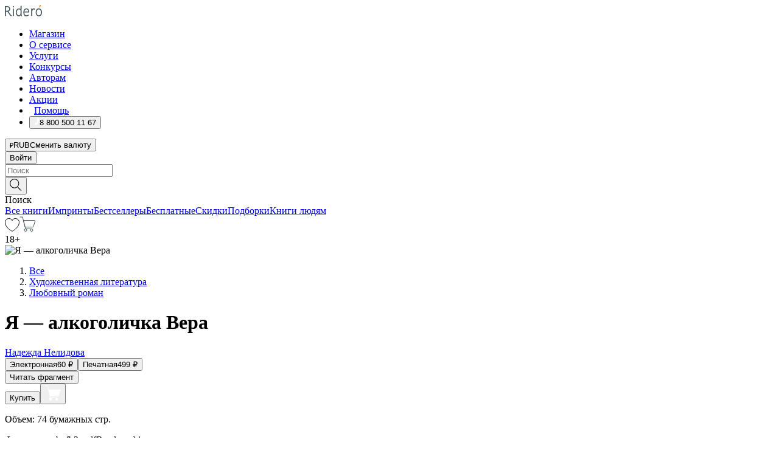

--- FILE ---
content_type: text/html; charset=utf-8
request_url: https://ridero.ru/books/ya_alkogolichka_vera/
body_size: 84673
content:
<!DOCTYPE html><html lang="ru"><head><meta charSet="utf-8"/><meta name="viewport" content="width=device-width"/><title itemProp="name">Я — алкоголичка Вера печатная, электронная: epub, fb2, pdfRead, mobi - купить книгу в интернет магазине, автор Надежда Нелидова - Ridero</title><head itemscope="" itemType="http://schema.org/WebSite"><link rel="canonical" href="https://ridero.ru/books/ya_alkogolichka_vera/" itemProp="url" data-reactroot=""/><meta property="og:title" content="Я — алкоголичка Вера" data-reactroot=""/><meta property="og:description" content="Книга &quot;Я — алкоголичка Вера&quot; - Надежда Нелидова - печатная, электронная: epub, fb2, pdfRead, mobi - Есть суд Божий, а она учинила бы свой собственный суд — да, да. С достоинством, строго спросила бы Создателя:
«Господи, кого Ты создал по своему образ" data-reactroot=""/><meta property="og:type" content="website" data-reactroot=""/><meta name="description" content="Книга &quot;Я — алкоголичка Вера&quot; - Надежда Нелидова - печатная, электронная: epub, fb2, pdfRead, mobi - Есть суд Божий, а она учинила бы свой собственный суд — да, да. С достоинством, строго спросила бы Создателя:
«Господи, кого Ты создал по своему образ" data-reactroot=""/><meta property="og:url" content="https://ridero.ru/books/ya_alkogolichka_vera/" data-reactroot=""/><meta property="og:image" content="https://store.ridero.ru/images/h450?bucket=yc:store-raw-data.ridero.store&key=ridero/sku/2020-12/5fe1c8721d22928ed827e629/rev.2022-08-02T13:52:17.561Z/cover-front.png&format=original" data-reactroot=""/><meta property="fb:app_id" content="1408101656150619" data-reactroot=""/></head><meta name="next-head-count" content="4"/><link rel="icon" href="/landings-assets/favicon.ico" sizes="32x32"/><link rel="icon" href="/landings-assets/icon.svg" type="image/svg+xml"/><link rel="apple-touch-icon" href="/landings-assets/apple-touch-icon.png"/><link rel="manifest" href="/landings-assets/manifest.webmanifest"/><script>(function(w,d,s,l,i){w[l]=w[l]||[];w[l].push({'gtm.start':
new Date().getTime(),event:'gtm.js'});var f=d.getElementsByTagName(s)[0],
j=d.createElement(s),dl=l!='dataLayer'?'&l='+l:'';j.async=true;j.src=
'https://www.googletagmanager.com/gtm.js?id='+i+dl;f.parentNode.insertBefore(j,f);
})(window,document,'script','dataLayer','GTM-W8W4JJR');</script><script>window.yaContextCb = window.yaContextCb || []</script><script src="https://yandex.ru/ads/system/context.js" async=""></script><link rel="preload" href="/books/_next/static/css/c38d7847f5a94864.css" as="style"/><link rel="stylesheet" href="/books/_next/static/css/c38d7847f5a94864.css" data-n-g=""/><link rel="preload" href="/books/_next/static/css/2b450a0d25d9e285.css" as="style"/><link rel="stylesheet" href="/books/_next/static/css/2b450a0d25d9e285.css" data-n-p=""/><link rel="preload" href="/books/_next/static/css/e2d02bf978064779.css" as="style"/><link rel="stylesheet" href="/books/_next/static/css/e2d02bf978064779.css"/><link rel="preload" href="/books/_next/static/css/e756ab9f5e7b1bc7.css" as="style"/><link rel="stylesheet" href="/books/_next/static/css/e756ab9f5e7b1bc7.css"/><link rel="preload" href="/books/_next/static/css/c048646c009bb34f.css" as="style"/><link rel="stylesheet" href="/books/_next/static/css/c048646c009bb34f.css"/><link rel="preload" href="/books/_next/static/css/7b2038d6d1cba0ae.css" as="style"/><link rel="stylesheet" href="/books/_next/static/css/7b2038d6d1cba0ae.css"/><link rel="preload" href="/books/_next/static/css/3133230547583480.css" as="style"/><link rel="stylesheet" href="/books/_next/static/css/3133230547583480.css"/><link rel="preload" href="/books/_next/static/css/5d34547f74e0615d.css" as="style"/><link rel="stylesheet" href="/books/_next/static/css/5d34547f74e0615d.css"/><link rel="preload" href="/books/_next/static/css/0d4c90c5dbcf0b9b.css" as="style"/><link rel="stylesheet" href="/books/_next/static/css/0d4c90c5dbcf0b9b.css"/><link rel="preload" href="/books/_next/static/css/8ef25552f45f877f.css" as="style"/><link rel="stylesheet" href="/books/_next/static/css/8ef25552f45f877f.css"/><link rel="preload" href="/books/_next/static/css/fd78beeb44bb77b6.css" as="style"/><link rel="stylesheet" href="/books/_next/static/css/fd78beeb44bb77b6.css"/><link rel="preload" href="/books/_next/static/css/7b6908005ce29f23.css" as="style"/><link rel="stylesheet" href="/books/_next/static/css/7b6908005ce29f23.css"/><link rel="preload" href="/books/_next/static/css/7906b734c944924a.css" as="style"/><link rel="stylesheet" href="/books/_next/static/css/7906b734c944924a.css"/><link rel="preload" href="/books/_next/static/css/0e6bd8f9367a4207.css" as="style"/><link rel="stylesheet" href="/books/_next/static/css/0e6bd8f9367a4207.css"/><link rel="preload" href="/books/_next/static/css/53d6d70f9664bee3.css" as="style"/><link rel="stylesheet" href="/books/_next/static/css/53d6d70f9664bee3.css"/><noscript data-n-css=""></noscript><script defer="" nomodule="" src="/books/_next/static/chunks/polyfills-c67a75d1b6f99dc8.js"></script><script defer="" src="/books/_next/static/chunks/2137.53b80296d6ba9c2b.js"></script><script defer="" src="/books/_next/static/chunks/7388-86401b0aa5dd82ba.js"></script><script defer="" src="/books/_next/static/chunks/9783.ba6534677bf5bf68.js"></script><script defer="" src="/books/_next/static/chunks/4215-47fcb86a9e6f67de.js"></script><script defer="" src="/books/_next/static/chunks/8905-a643e096ce15e95a.js"></script><script defer="" src="/books/_next/static/chunks/8109-0a6881dbd72adcbe.js"></script><script defer="" src="/books/_next/static/chunks/771-75675317856600a4.js"></script><script defer="" src="/books/_next/static/chunks/1410-1ce51eba802d3077.js"></script><script defer="" src="/books/_next/static/chunks/9250.341e701096a05b04.js"></script><script defer="" src="/books/_next/static/chunks/3985.67eb2f41dbdb2111.js"></script><script defer="" src="/books/_next/static/chunks/4202.4cad9e6e85b345b4.js"></script><script defer="" src="/books/_next/static/chunks/3753.b849e510281fab44.js"></script><script defer="" src="/books/_next/static/chunks/8404.ba29ec14a90baa2d.js"></script><script defer="" src="/books/_next/static/chunks/377.828b759fbecf132b.js"></script><script defer="" src="/books/_next/static/chunks/5344.afedb05ee1fd9493.js"></script><script defer="" src="/books/_next/static/chunks/1680.a3d1e75e567846d5.js"></script><script defer="" src="/books/_next/static/chunks/2070.a3afe9222ae99eab.js"></script><script defer="" src="/books/_next/static/chunks/7707.00297136967546ed.js"></script><script defer="" src="/books/_next/static/chunks/197.b4a16c3d9d11057a.js"></script><script src="/books/_next/static/chunks/webpack-89c39cac4a0d1e73.js" defer=""></script><script src="/books/_next/static/chunks/framework-0e97196476b5bb89.js" defer=""></script><script src="/books/_next/static/chunks/main-d2450628c5215066.js" defer=""></script><script src="/books/_next/static/chunks/pages/_app-aa1e6dd242e64e1d.js" defer=""></script><script src="/books/_next/static/chunks/9637-ebde370cafb9e36e.js" defer=""></script><script src="/books/_next/static/chunks/6297-d122726ac0faeb28.js" defer=""></script><script src="/books/_next/static/chunks/5935-b04ea13bb5e10f4e.js" defer=""></script><script src="/books/_next/static/chunks/4962-f31ba37fd2f4fc3f.js" defer=""></script><script src="/books/_next/static/chunks/3748-7298fc7a229b61c8.js" defer=""></script><script src="/books/_next/static/chunks/pages/%5Bslug%5D-3b559cf4f36b6118.js" defer=""></script><script src="/books/_next/static/qXH6CfZHQMzzReYf-UrDx/_buildManifest.js" defer=""></script><script src="/books/_next/static/qXH6CfZHQMzzReYf-UrDx/_ssgManifest.js" defer=""></script></head><body><noscript><iframe src="https://www.googletagmanager.com/ns.html?id=GTM-W8W4JJR"
              height="0" width="0" style="display:none;visibility:hidden"></iframe></noscript><div id="__next" data-reactroot=""><div><div class="pageLayout_wrap__DMOvn"><div class="TopHeader_header__7jtUG"><div class="TopHeader_headerInner__7k_BX"><div class="TopHeader_headerWrap__uxyTQ"><div class="TopHeader_container__xYiBj"><div class="TopHeaderLogo_logo__VHCiO TopHeader_logo__MFfsk"><a href="https://ridero.ru/" class="TopHeaderLogo_logoLink__h8edO" aria-label="Rideró"><svg aria-hidden="true" width="61" height="19" viewBox="0 0 61 19" fill="none" xmlns="http://www.w3.org/2000/svg"><path d="M14.8444 6.19519H13.2144V18.3513H14.8444V6.19519Z" fill="#46545B"></path><path d="M14.0188 1.9364C13.4025 1.9364 12.9009 2.43875 12.9009 3.05637C12.9009 3.67399 13.4025 4.17666 14.0188 4.17666C14.6352 4.17666 15.1365 3.67399 15.1365 3.05637C15.1365 2.43875 14.6352 1.9364 14.0188 1.9364Z" fill="#46545B"></path><path d="M27.39 15.9133C27.39 11.1024 27.3562 6.29013 27.3921 1.47937C26.8476 1.557 26.304 1.64055 25.76 1.72167V6.77382C24.997 6.16763 24.0967 5.86057 23.0786 5.86057C21.0936 5.86057 18.1406 7.59625 18.1406 12.3778C18.1406 15.8196 19.518 18.7692 22.9534 18.7692C24.1094 18.7692 25.2375 18.1856 26.0252 17.1936C26.2584 17.791 26.6175 18.286 27.0424 18.7686C27.4623 18.6244 27.8833 18.4824 28.3077 18.352C27.7681 17.5822 27.39 16.8673 27.39 15.9133ZM25.7397 14.1154C25.581 16.0714 24.2621 17.2406 23.0786 17.2406C20.5376 17.2406 19.7288 14.4491 19.7288 12.3568C19.7288 10.3974 20.6569 7.34761 23.0542 7.34761C23.0618 7.34793 23.0763 7.35365 23.0786 7.34761C24.6687 7.34761 25.5328 8.57523 25.7391 8.91055L25.7397 14.1154Z" fill="#46545B"></path><path d="M39.9819 10.182C39.6163 7.64918 37.9363 5.8396 35.2908 5.8396C33.3059 5.8396 30.3525 7.57528 30.3525 12.3568C30.3525 14.4583 30.9039 16.1641 31.9471 17.2901C32.8191 18.2307 34.0062 18.7483 35.2908 18.7483C36.8396 18.7483 38.4014 18.0361 39.6208 17.1119C39.3579 16.7407 39.0894 16.3735 38.8251 16.0033C38.4056 16.2543 37.9865 16.5045 37.5387 16.7033C36.7358 17.0596 35.9791 17.2406 35.2908 17.2406C34.1709 17.2406 33.3052 16.7274 32.7158 15.7151C32.2513 14.9162 31.9794 13.8219 31.9445 12.6191C34.6153 12.6191 37.2861 12.6185 39.9569 12.6191C40.0815 11.8191 40.0998 10.9831 39.9819 10.182ZM37.9944 8.95563C38.2657 9.5415 38.4171 10.2661 38.4469 11.1114H32.0428C32.2233 9.37772 33.3468 7.32664 35.3117 7.32664C36.5927 7.32664 37.4925 7.87194 37.9944 8.95563Z" fill="#46545B"></path><path d="M47.3076 5.79797C46.2986 5.79797 45.3809 6.34637 44.7453 7.31582C44.5577 6.79977 44.2389 6.37701 43.8899 5.95656C43.4827 6.09758 42.6665 6.35597 42.6665 6.35597C42.794 6.63997 43.0857 7.1065 43.1742 7.40601C43.2642 7.70831 43.3719 8.17732 43.3719 8.69586V18.3304H45.002V11.3527C45.002 10.2451 45.2428 9.22964 45.6795 8.49359C46.0857 7.80865 46.6269 7.43141 47.2036 7.43141C47.9087 7.43141 48.2885 7.64264 48.8965 8.19194C49.1419 7.66479 49.3843 7.13463 49.6062 6.59707C48.9363 6.03488 48.3753 5.79797 47.3076 5.79797Z" fill="#46545B"></path><path d="M59.5415 7.58859C58.6029 6.43401 57.2708 5.79797 55.7903 5.79797C54.3086 5.79797 52.9872 6.42988 52.0695 7.57748C51.1366 8.74349 50.6436 10.3741 50.6436 12.2939C50.6436 14.2138 51.1366 15.8447 52.0695 17.0107C52.9878 18.1583 54.3092 18.7902 55.7903 18.7902C57.2809 18.7902 58.6162 18.1519 59.5498 16.9935C60.4985 15.8167 60.9998 14.1846 60.9998 12.273C60.9998 10.3829 60.4953 8.76285 59.5415 7.58859ZM59.3698 12.3149C59.3698 14.4685 58.3568 17.3244 55.7903 17.3244C53.2303 17.3244 52.2742 14.4732 52.2742 12.3358C52.2742 10.1971 53.2342 7.36853 55.7903 7.36853C58.3403 7.36853 59.3698 10.1611 59.3698 12.3149Z" fill="#46545B"></path><path d="M57.8763 0L56.1924 3.98705L57.2799 4.57387L59.3986 0.673826L57.8763 0Z" fill="#FF7E00"></path><path d="M9.21359 15.5437L7.14621 12.4774C6.7236 11.8506 6.41687 11.277 5.64498 10.8352C6.18381 10.6713 6.67036 10.4334 7.10338 10.1193C8.1663 9.34855 8.81116 7.94002 8.81116 6.64617C8.81116 4.12521 6.65226 2.07422 3.9987 2.07422H0V18.3095H1.63004V11.2384C1.63004 11.2384 2.05987 11.2384 2.66682 11.2384C3.79366 11.2384 4.40578 11.4095 5.00866 12.2997L8.13462 16.9155C8.57549 17.5478 8.97762 17.9318 9.49793 18.1822C9.53992 18.2024 9.58216 18.2212 9.62461 18.2386C9.87139 18.3397 10.1934 18.3763 10.3923 18.3815C10.5947 18.3867 10.9578 18.3813 10.9578 18.3813L11.2767 17.1013C10.0267 16.9155 9.74504 16.306 9.21359 15.5437ZM1.63004 9.64199V3.70765H3.9987C5.62381 3.70765 7.18113 4.95311 7.18113 6.64618C7.18113 8.34566 5.63699 9.64199 3.9987 9.64199H1.63004Z" fill="#46545B"></path></svg></a></div><nav class="TopHeader_nav__GQNQx"><ul class="TopHeaderNavigation_navList__2ns5G"><li class="TopHeaderNavigation_navItem__hq3Ns"><a href="https://ridero.ru/books/" class="TopHeaderNavigation_navLink__pDas_">Магазин</a></li><li class="TopHeaderNavigation_navItem__hq3Ns"><a href="https://ridero.ru/l/about" class="TopHeaderNavigation_navLink__pDas_">О сервисе</a></li><li class="TopHeaderNavigation_navItem__hq3Ns"><a href="https://ridero.ru/services/" class="TopHeaderNavigation_navLink__pDas_">Услуги</a></li><li class="TopHeaderNavigation_navItem__hq3Ns"><a href="https://ridero.ru/l/ridero_contests/" class="TopHeaderNavigation_navLink__pDas_">Конкурсы</a></li><li class="TopHeaderNavigation_navItem__hq3Ns"><a href="https://ridero.ru/tools" class="TopHeaderNavigation_navLink__pDas_">Авторам</a></li><li class="TopHeaderNavigation_navItem__hq3Ns"><a href="https://ridero.ru/blog/" class="TopHeaderNavigation_navLink__pDas_">Новости</a></li><li class="TopHeaderNavigation_navItem__hq3Ns"><a href="https://ridero.ru/l/promo/" class="TopHeaderNavigation_navLink__pDas_">Акции</a></li><li class="TopHeaderNavigation_navItem__hq3Ns"><a href="https://ridero.ru/faq/" class="TopHeaderNavigation_navLink__pDas_ TopHeaderNavigation_navLinkHelp__EeweN"><span class="TopHeaderNavigation_navLinkShort__Uox_V"><svg width="8" height="12" viewBox="0 0 8 12" fill="none" xmlns="http://www.w3.org/2000/svg"><path d="M3.70781 12C3.02256 12 2.46643 11.4439 2.46643 10.7586C2.46643 10.0734 3.02256 9.51724 3.70781 9.51724C4.39305 9.51724 4.94919 10.0734 4.94919 10.7586C4.94919 11.4439 4.39305 12 3.70781 12ZM5.41925 6.2069C4.87139 6.71255 4.53539 7.04441 4.53539 7.44828V8H2.89746L2.88022 7.44828C2.88022 6.29876 3.6656 5.57379 4.29622 4.99034C4.95746 4.37959 5.36298 3.97159 5.36298 3.31034C5.36298 2.39752 4.62063 1.65517 3.70781 1.65517C2.79498 1.65517 2.05263 2.39752 2.05263 3.31034H0.397461C0.397461 1.48469 1.88215 0 3.70781 0C5.53346 0 7.01815 1.48469 7.01815 3.31034C7.01815 4.72966 6.13181 5.54814 5.41925 6.2069Z" fill="#ffffff"></path></svg></span><span class="TopHeaderNavigation_navLinkShortText__3Jmz1">Помощь</span></a></li><li class="TopHeaderNavigation_navItem__hq3Ns"><button class="TopHeaderNavigation_navLinkPhone__6m9Oh"><span class="TopHeaderNavigation_navLinkShort__Uox_V"><svg width="9" height="12" viewBox="0 0 9 12" fill="none" xmlns="http://www.w3.org/2000/svg"><path fill-rule="evenodd" clip-rule="evenodd" d="M0.999418 9.57944L1.01308 9.56147C1.01308 9.56147 1.88506 8.54428 2.27037 8.08996C2.39749 7.92952 2.57053 7.81165 2.76638 7.7521C2.91659 7.70809 3.07731 7.71645 3.22214 7.77582L3.2473 7.7902C3.36118 7.86173 3.47956 7.92584 3.6017 7.98213C3.72542 8.03191 3.86354 8.03229 3.98754 7.9832C4.11154 7.93411 4.21196 7.83929 4.26808 7.71831C4.47799 7.37469 5.51459 4.9816 5.82514 4.17863C5.85537 4.11579 5.87261 4.04749 5.87582 3.97782C5.87903 3.90815 5.86815 3.83856 5.84383 3.7732C5.69751 3.56513 5.48064 3.41723 5.23352 3.35697L5.17026 3.33397C5.01566 3.26842 4.8866 3.15433 4.80257 3.00896C4.71853 2.86358 4.68409 2.69481 4.70443 2.52813C4.72312 2.33907 4.99198 0.787043 5.02433 0.61236C5.03836 0.481737 5.09235 0.358625 5.17893 0.25982C5.26551 0.161015 5.38047 0.0913302 5.50812 0.0602737C5.88417 -0.0306769 6.2778 -0.0185079 6.64752 0.0954981L6.73881 0.127847C7.03437 0.202863 7.30505 0.354154 7.5238 0.566593C7.74255 0.779033 7.90169 1.04518 7.98532 1.33841C8.26352 2.39873 7.90624 4.1851 6.89265 6.80176C5.8086 9.59741 4.07471 11.2364 3.24371 11.4643C2.48243 11.6728 1.494 10.9172 1.13528 10.5183C1.01096 10.3995 0.93002 10.2425 0.905392 10.0723C0.880765 9.90212 0.913869 9.7286 0.999418 9.57944Z" fill="#ffffff"></path></svg></span><span class="TopHeaderNavigation_navLinkShortText__3Jmz1">8 800 500 11 67</span></button></li></ul></nav><div class="CurrencySwitcher_switcher__gZAO7 TopHeader_currencySwitcherDesktop__DtLAC"><button class="CurrencySwitcher_button__Vh4Mh CurrencySwitcher_button-grey__l_wmE" type="button" aria-label="Сменить валюту"><span class="CurrencySwitcher_iconWrap__8icMU"><svg class="CurrencySwitcher_iconRub__HaIiA" width="6" height="8" aria-hidden="true" xmlns="http://www.w3.org/2000/svg" viewBox="0 0 6 8" fill="none"><path d="M0 4.11848H0.884328V0.180536C1.19776 0.112835 1.52985 0.067701 1.8806 0.0451339C2.23881 0.0150445 2.59701 0 2.95522 0C3.34328 0 3.72015 0.0376116 4.08582 0.112835C4.45149 0.180536 4.77612 0.304654 5.0597 0.485191C5.34328 0.665727 5.5709 0.913963 5.74254 1.2299C5.91418 1.53832 6 1.93324 6 2.41467C6 2.88105 5.91045 3.27221 5.73134 3.58815C5.55224 3.90409 5.31716 4.15985 5.02612 4.35543C4.73507 4.55101 4.40299 4.69394 4.02985 4.7842C3.66418 4.86695 3.29104 4.90832 2.91045 4.90832H1.95896V5.73202H3.99627V6.52186H1.95896V8H0.884328V6.52186H0V5.73202H0.884328V4.90832H0V4.11848ZM3 0.925247C2.79851 0.925247 2.60075 0.932769 2.40672 0.947814C2.22015 0.962859 2.0709 0.977903 1.95896 0.992948V4.11848H2.85448C3.09328 4.11848 3.33209 4.09591 3.5709 4.05078C3.8097 3.99812 4.02239 3.90785 4.20896 3.77997C4.40299 3.65209 4.5597 3.47908 4.6791 3.26093C4.79851 3.04278 4.85821 2.76822 4.85821 2.43724C4.85821 2.14386 4.8097 1.90315 4.71269 1.71509C4.61567 1.51951 4.48134 1.3653 4.3097 1.25247C4.14552 1.13211 3.94776 1.04937 3.71642 1.00423C3.49254 0.951575 3.25373 0.925247 3 0.925247Z" fill="currentColor"></path></svg></span><span class="CurrencySwitcher_label__oMdHx">RUB</span><span class="CurrencySwitcher_tooltip__DVSWO">Сменить валюту</span></button><span class="CurrencySwitcher_divider__ptQYf"></span></div><div class="TopHeaderCabinet_login__o0TRe"><button class="Button_btn___Pcmr" type="button">Войти</button></div></div></div></div></div><div class="SubHeader_subheader__hiKZd"><div class="SubHeader_inner__FDTXj"><div class="SubHeader_wrap__bimf7"><div class="SubHeader_left__r0BZm"><div id="searchForm" class="SearchForm_searchForm__DYnFs SearchForm_empty__MlNmz" tabindex="0" role="button" itemscope="" itemType="http://schema.org/WebSite"><form itemProp="potentialAction" itemscope="" itemType="http://schema.org/SearchAction"><div class="SearchForm_search__input__F1d7D"><meta itemProp="target" content="/books/?q={q}"/><div role="combobox" aria-haspopup="listbox" aria-owns="react-autowhatever-1" aria-expanded="false"><div class="Input_inputWrap__0qfZ2 Input_inputWrap_small__wLsKj"><input type="search" itemProp="query-input" placeholder="Поиск" name="q" value="" tabindex="-1" autoComplete="off" aria-autocomplete="list" aria-controls="react-autowhatever-1" id="search-form-autosuggest" class="Input_input__NOrOk Input_input_small__iull9"/></div><div id="react-autowhatever-1" role="listbox" class="Autocomplete_suggestionsContainer__GjSHx SearchForm_searchForm__suggestionsContainer__LKtOd"></div></div></div><div class="SearchForm_searchForm__btn__VwG_e"><button class="Button_no-style__PMMfD Button_btn__aG4OC" aria-label="Поиск" type="submit"><svg fill="none" width="20" height="20" viewBox="0 0 20 20" xmlns="http://www.w3.org/2000/svg"><path d="m18.978 19.027-5.693-5.843a7.895 7.895 0 0 0 2.083-5.342A7.767 7.767 0 0 0 7.683 0 7.751 7.751 0 0 0 .001 7.842a7.747 7.747 0 0 0 7.682 7.842 7.668 7.668 0 0 0 4.806-1.715l5.724 5.874a.5.5 0 0 0 .398.156.639.639 0 0 0 .398-.156.566.566 0 0 0-.03-.816ZM1.133 7.842a6.658 6.658 0 0 1 6.583-6.717A6.642 6.642 0 0 1 14.3 7.842a6.636 6.636 0 0 1-4.042 6.188 6.642 6.642 0 0 1-2.542.53 6.66 6.66 0 0 1-6.583-6.718Z" fill="#000"></path></svg></button></div><div class="SearchForm_searchForm__toggle__SKeJk">Поиск</div></form></div></div><div class="SubHeader_center__XVjRE SubHeader_nav__AoItH"><a class="SubHeader_navLink__UawM3" href="/books/">Все книги</a><a class="SubHeader_navLink__UawM3" href="https://ridero.ru/imprint/">Импринты</a><a class="SubHeader_navLink__UawM3" href="https://ridero.ru/listing/bestsellers/">Бестселлеры</a><a class="SubHeader_navLink__UawM3" href="https://ridero.ru/books/catalog/free/">Бесплатные</a><a class="SubHeader_navLink__UawM3" href="https://ridero.ru/listing/discount/">Скидки</a><a class="SubHeader_navLink__UawM3" href="https://ridero.ru/listing/">Подборки</a><a class="SubHeader_navLink__UawM3" href="https://ridero.ru/l/books_for_people/" target="_blank" rel="noreferrer noopener">Книги людям</a></div><div class="SubHeader_right__nXz6A"><a class="SubHeader_iconLink__ERJse SubHeader_like__kqnYf" href="https://ridero.ru/books/likes/" aria-label="Перейти в избранное"><svg width="24" height="22" viewBox="0 0 24 22" fill="none" xmlns="http://www.w3.org/2000/svg" stroke="#000"><path d="M11.541 3.13708L11.9783 3.92633L12.4156 3.13708C13.2798 1.57763 15.1456 0.5 17.2717 0.5C18.9655 0.5 20.9147 1.15492 22.1665 2.65112C23.3983 4.1233 24.0362 6.50973 22.9302 10.1554C21.7714 13.7195 19.0065 16.5656 16.4826 18.5376C15.2258 19.5196 14.042 20.2744 13.173 20.7834C12.7388 21.0377 12.3839 21.2301 12.1388 21.3585C12.0785 21.39 12.0248 21.4177 11.9783 21.4415C11.9318 21.4177 11.8781 21.39 11.8178 21.3585C11.5727 21.2301 11.2178 21.0377 10.7836 20.7834C9.91457 20.2744 8.73084 19.5196 7.47398 18.5376C4.9509 16.5663 2.18703 13.7214 1.02758 10.1589C-0.0196823 6.51214 0.617393 4.12274 1.83691 2.64903C3.07424 1.15379 4.99276 0.5 6.68493 0.5C8.81097 0.5 10.6768 1.57763 11.541 3.13708Z" stroke="inherit" fill=""></path></svg></a><a class="SubHeader_iconLink__ERJse SubHeader_cart__0GgJ0" href="https://ridero.ru/books/cart/" aria-label="Перейти в корзину"><svg width="27" height="25" viewBox="0 0 27 25" fill="none" xmlns="http://www.w3.org/2000/svg"><path d="M1 1H5.00277L10.0062 20.5H20" stroke="#46545B" stroke-linecap="round"></path><path d="M24.6532 6.5H6.41602L9.25636 17.5H21.9327C22.3736 17.5 22.7624 17.2113 22.89 16.7893L25.6104 7.78934C25.8045 7.1473 25.3239 6.5 24.6532 6.5Z" stroke="#46545B"></path><circle cx="10" cy="22.5" r="2" stroke="#46545B"></circle><circle cx="20" cy="22.5" r="2" stroke="#46545B"></circle></svg></a></div></div></div></div><script type="application/ld+json">{"@context":"http://schema.org","@type":"Book","name":"Я — алкоголичка Вера","author":{"@type":"Person","name":"Надежда Нелидова"},"url":"https://ridero.ru/books/ya_alkogolichka_vera/","workExample":[{"@type":"Book","isbn":"978-5-0051-9898-3","bookFormat":"http://schema.org/EBook","potentialAction":{"@type":"ReadAction","target":{"@type":"EntryPoint","actionPlatform":["http://schema.org/DesktopWebPlatform","http://schema.org/AndroidPlatform"]},"expectsAcceptanceOf":{"@type":"Offer","itemCondition":"new","Price":60,"priceCurrency":"RUB","eligibleRegion":{"@type":"Country","name":"RU-RU"},"availability":"http://schema.org/InStock"}}},{"@type":"Book","isbn":"978-5-0051-9898-3","bookFormat":"http://schema.org/Paperback","potentialAction":{"@type":"ReadAction","target":{"@type":"EntryPoint","actionPlatform":["http://schema.org/DesktopWebPlatform","http://schema.org/AndroidPlatform"]},"expectsAcceptanceOf":{"@type":"Offer","itemCondition":"new","Price":499,"priceCurrency":"RUB","eligibleRegion":{"@type":"Country","name":"RU-RU"},"availability":"http://schema.org/InStock"}}}]}</script><div><div class="BookLandingInfo_bookLandingInfo__CFRv0"><div class="BookLandingInfo_bookLandingInfo__left__bKqJe BookLandingInfo_bookLandingInfo__digital__25g1L"><div class="BookLandingInfo_bookLandingInfo__left-wrap__5E_u3"><div class="BookCover_cover__E4gAO BookCover_cover_digital__0_G9M"><div class="BookCover_cover__img__BEaFr"><div class="BookCover_cover-spin__lHnG_"></div><div class="BookCover_cover_ageRating__NDgCl">18<!-- -->+</div><picture><source srcSet="https://store.ridero.ru/images/w200?bucket=yc:store-raw-data.ridero.store&amp;key=ridero/sku/2020-12/5fe1c8721d22928ed827e629/rev.2022-08-02T13:52:17.561Z/cover-front.png&amp;format=original" media="(max-width: 960px)"/><img src="https://store.ridero.ru/images/w350?bucket=yc:store-raw-data.ridero.store&amp;key=ridero/sku/2020-12/5fe1c8721d22928ed827e629/rev.2022-08-02T13:52:17.561Z/cover-front.png&amp;format=original" alt="Я — алкоголичка Вера"/></picture></div></div></div></div><div class="BookLandingInfo_bookLandingInfo__rightTop__ori9q"><ol itemscope="" itemType="http://schema.org/BreadcrumbList" class="BreadCrumbs_breadCrumbs__pTwzt"><li itemProp="itemListElement" itemscope="" itemType="http://schema.org/ListItem"><a href="/books/" target="_blank" itemProp="item" rel="noopener noreferrer"><span itemProp="name">Все</span></a><meta itemProp="position" content="1"/></li><li itemProp="itemListElement" itemscope="" itemType="http://schema.org/ListItem"><a href="/books/catalog/fiction-related-items" target="_blank" itemProp="item" rel="noopener noreferrer"><span itemProp="name">Художественная литература</span></a><meta itemProp="position" content="2"/></li><li itemProp="itemListElement" itemscope="" itemType="http://schema.org/ListItem"><a href="/books/catalog/romance" target="_blank" itemProp="item" rel="noopener noreferrer"><span itemProp="name">Любовный роман</span></a><meta itemProp="position" content="3"/></li></ol><h1 class="BookLandingInfo_book-title__gJ_7Y">Я — алкоголичка Вера</h1><div class="BookLandingInfo_authorBlock__N2Pgv"><a class="AboutAuthor_authorLink__CmNUz AboutAuthor_haveUri__2FrVa" href="https://ridero.ru/author/nelidova_nadezhda_mnhcg/"><div class="AboutAuthor_authorFlex__xPHMd AboutAuthor_authorFlexTop__ITaLS"><div class="AboutAuthor_authorUserPic__FOmVT AboutAuthor_authorUserPic_small__W8e2L"></div><span class="AboutAuthor_authorNameLink__Y4Q1x">Надежда Нелидова</span></div></a></div></div><div class="BookLandingInfo_bookLandingInfo__rightBottom___ak7e"><div class="Controls_controls___H3MH"><button class="Controls_controls__button__efLPi Controls_controls__button_active__VNoD3"><span class="Controls_controls__typeText__9Zx1U">Электронная</span><span class="Controls_controls__priceText__gc8Vz"><span>60<!-- --> <!-- -->₽</span></span></button><button class="Controls_controls__button__efLPi"><span class="Controls_controls__typeText__9Zx1U">Печатная</span><span class="Controls_controls__priceText__gc8Vz"><span>499<!-- --> <!-- -->₽</span></span></button></div><div class="ActionControls_wrapper__xyxKv"><div class="ActionControls_topBlock__ff5oV"><a href="/books/ya_alkogolichka_vera/freeText/#freeTextContainer"><button class="Button_big__8gulZ Button_full__9KtTs Button_outline__mwB3f Button_btn__aG4OC" type="button">Читать фрагмент</button></a></div><div class="ActionControls_bottomBlock__LVvPs ActionControls_bottomBlock_buy__HkWIN"><button class="Button_big__8gulZ Button_full__9KtTs Button_btn__aG4OC" type="button"><span class="ActionControls_btnPrice__hiGA4">Купить </span></button><button class="Button_big__8gulZ Button_full__9KtTs Button_btn__aG4OC" aria-label="Добавить в корзину" type="button"><svg width="26" height="25" viewBox="0 0 26 25" fill="none" xmlns="http://www.w3.org/2000/svg"><path d="M26 6.697H6.1L4.5 0H0v1h3.7l4.6 19.29c-1.3.4-2 1.7-1.6 2.998.4 1.3 1.7 2 2.9 1.6 1.3-.4 2-1.7 1.6-2.999-.1-.3-.2-.5-.4-.8h6.6c-.8 1.1-.6 2.6.5 3.399 1 .8 2.5.6 3.3-.5.8-1.1.6-2.598-.5-3.398-.4-.3-.9-.5-1.4-.5h-10l-.5-1.899h13.3L26 6.697Z" fill="#fff"></path></svg></button></div></div><div class="BookLandingInfo_bookDetails__X4nGy BookLandingInfo_bookDetailsWithMarginTop__F0GxR"><p class="BookLandingInfo_bookDetailsInfo__xacqH">Объем:<!-- --> <!-- -->74<!-- --> <!-- -->бумажных стр.</p><p class="BookLandingInfo_bookDetailsInfo__xacqH">Формат:<!-- --> <!-- -->epub, fb2, pdfRead, mobi</p><a class="BookLandingInfo_moreDetailsBtn__QQAf9" href="/books/ya_alkogolichka_vera/#moreDetails">Подробнее</a></div></div><div class="BookLandingInfo_bookLandingInfo__desktopRight__p7EIc"><div class="BookLandingInfo_author-name-star__0rgX7"><a class="BookLandingInfo_rating-star__0AlQn" href="/books/ya_alkogolichka_vera/#reviews"><span class="Stars_stars__OmH_J"><svg class="Stars_star__VKGuM" width="12" height="11" viewBox="0 0 12 11" fill="none" xmlns="http://www.w3.org/2000/svg"><path d="M6 1.09695L7.40896 3.8483C7.48313 3.99313 7.62313 4.09281 7.78425 4.11551L10.8972 4.55408L8.65777 6.65651C8.53457 6.77217 8.47813 6.94225 8.50773 7.10862L9.04016 10.1009L6.22607 8.67442C6.08396 8.60239 5.91604 8.60239 5.77393 8.67442L2.95984 10.1009L3.49227 7.10862C3.52187 6.94225 3.46543 6.77217 3.34223 6.65651L1.10284 4.55408L4.21575 4.11551C4.37688 4.09281 4.51687 3.99313 4.59104 3.8483L6 1.09695Z" stroke="black" stroke-linecap="round" stroke-linejoin="round"></path></svg><svg class="Stars_star__VKGuM" width="12" height="11" viewBox="0 0 12 11" fill="none" xmlns="http://www.w3.org/2000/svg"><path d="M6 1.09695L7.40896 3.8483C7.48313 3.99313 7.62313 4.09281 7.78425 4.11551L10.8972 4.55408L8.65777 6.65651C8.53457 6.77217 8.47813 6.94225 8.50773 7.10862L9.04016 10.1009L6.22607 8.67442C6.08396 8.60239 5.91604 8.60239 5.77393 8.67442L2.95984 10.1009L3.49227 7.10862C3.52187 6.94225 3.46543 6.77217 3.34223 6.65651L1.10284 4.55408L4.21575 4.11551C4.37688 4.09281 4.51687 3.99313 4.59104 3.8483L6 1.09695Z" stroke="black" stroke-linecap="round" stroke-linejoin="round"></path></svg><svg class="Stars_star__VKGuM" width="12" height="11" viewBox="0 0 12 11" fill="none" xmlns="http://www.w3.org/2000/svg"><path d="M6 1.09695L7.40896 3.8483C7.48313 3.99313 7.62313 4.09281 7.78425 4.11551L10.8972 4.55408L8.65777 6.65651C8.53457 6.77217 8.47813 6.94225 8.50773 7.10862L9.04016 10.1009L6.22607 8.67442C6.08396 8.60239 5.91604 8.60239 5.77393 8.67442L2.95984 10.1009L3.49227 7.10862C3.52187 6.94225 3.46543 6.77217 3.34223 6.65651L1.10284 4.55408L4.21575 4.11551C4.37688 4.09281 4.51687 3.99313 4.59104 3.8483L6 1.09695Z" stroke="black" stroke-linecap="round" stroke-linejoin="round"></path></svg><svg class="Stars_star__VKGuM" width="12" height="11" viewBox="0 0 12 11" fill="none" xmlns="http://www.w3.org/2000/svg"><path d="M6 1.09695L7.40896 3.8483C7.48313 3.99313 7.62313 4.09281 7.78425 4.11551L10.8972 4.55408L8.65777 6.65651C8.53457 6.77217 8.47813 6.94225 8.50773 7.10862L9.04016 10.1009L6.22607 8.67442C6.08396 8.60239 5.91604 8.60239 5.77393 8.67442L2.95984 10.1009L3.49227 7.10862C3.52187 6.94225 3.46543 6.77217 3.34223 6.65651L1.10284 4.55408L4.21575 4.11551C4.37688 4.09281 4.51687 3.99313 4.59104 3.8483L6 1.09695Z" stroke="black" stroke-linecap="round" stroke-linejoin="round"></path></svg><svg class="Stars_star__VKGuM" width="12" height="11" viewBox="0 0 12 11" fill="none" xmlns="http://www.w3.org/2000/svg"><path d="M6 1.09695L7.40896 3.8483C7.48313 3.99313 7.62313 4.09281 7.78425 4.11551L10.8972 4.55408L8.65777 6.65651C8.53457 6.77217 8.47813 6.94225 8.50773 7.10862L9.04016 10.1009L6.22607 8.67442C6.08396 8.60239 5.91604 8.60239 5.77393 8.67442L2.95984 10.1009L3.49227 7.10862C3.52187 6.94225 3.46543 6.77217 3.34223 6.65651L1.10284 4.55408L4.21575 4.11551C4.37688 4.09281 4.51687 3.99313 4.59104 3.8483L6 1.09695Z" stroke="black" stroke-linecap="round" stroke-linejoin="round"></path></svg></span><span class="BookLandingInfo_avgReviewRating__xXAxU">0.0</span><span class="BookLandingInfo_totalReviewCount__iLcxF">0</span></a><a class="BookLandingInfo_rateBtn__AcRWr" href="/books/ya_alkogolichka_vera/#addReviewForm">Оценить</a><div class="BookLandingInfo_social__UcXYZ"><button class="BookLandingInfo_likeBtn__XPiGR" type="button" aria-label="Добавить в избранное"><svg width="24" height="22" viewBox="0 0 24 22" fill="none" xmlns="http://www.w3.org/2000/svg" stroke="#000"><path d="M11.541 3.13708L11.9783 3.92633L12.4156 3.13708C13.2798 1.57763 15.1456 0.5 17.2717 0.5C18.9655 0.5 20.9147 1.15492 22.1665 2.65112C23.3983 4.1233 24.0362 6.50973 22.9302 10.1554C21.7714 13.7195 19.0065 16.5656 16.4826 18.5376C15.2258 19.5196 14.042 20.2744 13.173 20.7834C12.7388 21.0377 12.3839 21.2301 12.1388 21.3585C12.0785 21.39 12.0248 21.4177 11.9783 21.4415C11.9318 21.4177 11.8781 21.39 11.8178 21.3585C11.5727 21.2301 11.2178 21.0377 10.7836 20.7834C9.91457 20.2744 8.73084 19.5196 7.47398 18.5376C4.9509 16.5663 2.18703 13.7214 1.02758 10.1589C-0.0196823 6.51214 0.617393 4.12274 1.83691 2.64903C3.07424 1.15379 4.99276 0.5 6.68493 0.5C8.81097 0.5 10.6768 1.57763 11.541 3.13708Z" stroke="inherit" fill=""></path></svg></button><div class="Share_share__ygt1N"><button class="Share_shareIcon__P9x34" type="button" aria-label="Поделиться"><svg width="24" height="26" viewBox="0 0 24 26" fill="none" xmlns="http://www.w3.org/2000/svg" stroke="black"><path d="M19.3327 8.33333C21.3577 8.33333 22.9993 6.69171 22.9993 4.66667C22.9993 2.64162 21.3577 1 19.3327 1C17.3076 1 15.666 2.64162 15.666 4.66667C15.666 6.69171 17.3076 8.33333 19.3327 8.33333Z" stroke="inherit" stroke-linecap="round" stroke-linejoin="round"></path><path d="M4.66667 16.8889C6.69171 16.8889 8.33333 15.2473 8.33333 13.2222C8.33333 11.1972 6.69171 9.55556 4.66667 9.55556C2.64162 9.55556 1 11.1972 1 13.2222C1 15.2473 2.64162 16.8889 4.66667 16.8889Z" stroke="inherit" stroke-linecap="round" stroke-linejoin="round"></path><path d="M19.3327 25.4444C21.3577 25.4444 22.9993 23.8028 22.9993 21.7778C22.9993 19.7527 21.3577 18.1111 19.3327 18.1111C17.3076 18.1111 15.666 19.7527 15.666 21.7778C15.666 23.8028 17.3076 25.4444 19.3327 25.4444Z" stroke="inherit" stroke-linecap="round" stroke-linejoin="round"></path><path d="M7.83203 15.0678L16.1798 19.9322" stroke="inherit" stroke-linecap="round" stroke-linejoin="round"></path><path d="M16.1676 6.51222L7.83203 11.3767" stroke="inherit" stroke-linecap="round" stroke-linejoin="round"></path></svg></button><div class="Share_shareBtn__DBN3h"><div class="a2a_kit a2a_kit_size_32 a2a_default_style" data-url="https://ridero.ru/books/ya_alkogolichka_vera/"><a class="a2a_button_vk"></a><a class="a2a_button_odnoklassniki"></a><a class="a2a_button_whatsapp"></a><a class="a2a_button_telegram"></a><a class="a2a_button_viber"></a><a class="a2a_button_twitter"></a><a class="a2a_button_copy_link"></a></div></div></div></div></div></div><div class="BookLandingInfo_bookTags__qO359"><div class="BookTags_tagBlock__K_KhF"></div></div><div class="ReportButton_reportBtnWrapper__HJvy8"><button class="ReportButton_reportBtn__Qcd4C">Пожаловаться</button></div></div></div><div class="BookInformationTabs_container__TI6A3"><div class="BookInformationTabs_BookInformationTabs__5f70o"><a class="BookInformationTabs_btn__RRfIN BookInformationTabs_btnAvailable__0DWkt BookInformationTabs_btnActive__fwPdC" href="/books/ya_alkogolichka_vera/">О книге</a><a class="BookInformationTabs_btn__RRfIN BookInformationTabs_btnAvailable__0DWkt" href="/books/ya_alkogolichka_vera/#reviews">отзывы</a><span class="BookInformationTabs_btn__RRfIN BookInformationTabs_btnDisabled__VQmUw">Оглавление</span><span class="BookInformationTabs_btn__RRfIN BookInformationTabs_btnDisabled__VQmUw"><span>Читать фрагмент</span></span></div></div><div class="BookInfo_bookInfo__SAZlA"><div class="BookInfo_bookInfoContainer__UHlb8"><div><article class="BookInfo_bookInfo__block__ILoyj"><h3 class="BookInfo_bookInfo__subtitle__GJ_qw">аннотация</h3><div class="BookInfo_descriptionBlock__pRGNy">Есть суд Божий, а она учинила бы свой собственный суд — да, да. С достоинством, строго спросила бы Создателя:
«Господи, кого Ты создал по своему образу и подобию? Ужаснулся, отшатнулся, замахал руками, отрёкся, открестился в скорби. Демонстративно сложил руки на груди: «Живите своей волей».
Самоустранился. Хорошенькие дела! Это то же самое, что специалист, ответственный за ЭКО, нечаянно произвёл на свет чудовище, сложил инструменты — и в кусты: «Разбирайтесь как хотите, я не при делах»».</div><section class="BookSpelling_wrapper__iVmug"><span class="BookSpelling_title__BTgkj">Книга публикуется в авторской орфографии и пунктуации</span><div class="BookSpelling_tooltip__8K78C"><div class="BookSpelling_question__XV30q"></div></div></section></article><article class="BookInfo_bookInfo__block__ILoyj"><h3 class="BookInfo_bookInfo__subtitle__GJ_qw">Автор</h3><div class="BookInfo_authorBlock__cTJmq"><a class="AboutAuthor_authorLink__CmNUz AboutAuthor_haveUri__2FrVa" href="https://ridero.ru/author/nelidova_nadezhda_mnhcg/"><div class="AboutAuthor_authorFlex__xPHMd"><div class="AboutAuthor_authorUserPic__FOmVT AboutAuthor_authorUserPic_bottom__qAkQ0"></div><span class="AboutAuthor_authorName__jUZF8">Надежда Нелидова</span></div></a></div></article><article class="BookInfo_bookInfo__block__ILoyj" id="moreDetails"><h3 class="BookInfo_bookInfo__subtitle__GJ_qw BookInfo_bookInfo__subtitle_characteristics__iGjE9">Подробная информация</h3><p class="BookDetails_bookDetailsInfo__u_un5">Объем:<!-- --> <!-- -->74<!-- --> <!-- -->стр.</p><p class="BookDetails_bookDetailsInfo__u_un5">Дата выпуска:<!-- --> <!-- -->22 декабря 2020 г.</p><p class="BookDetails_bookDetailsInfo__u_un5">Возрастное ограничение:<!-- --> <!-- -->18<!-- -->+</p><p class="BookDetails_bookDetailsInfo__u_un5">В магазинах:<!-- --> <a target="_blank" class="BookDetails_externalStoreLink__E0KlD" href="http://www.amazon.com/dp/B08R7J12SH" rel="noreferrer">Amazon</a></p><p class="BookDetails_bookDetailsInfo__u_un5">Формат:<!-- --> <!-- -->epub, fb2, pdfRead, mobi</p><p class="BookDetails_bookDetailsInfo__u_un5">ISBN:<!-- --> <!-- -->978-5-0051-9898-3</p></article><article id="reviews" class="BookInfo_bookInfo__block__ILoyj BookInfo_bookInfo__block_reviews__ORoqO"><h3 class="BookInfo_bookInfo__subtitle__GJ_qw BookInfo_bookInfo__subtitle_reviews__OR9qy">отзывы</h3><div class="ReviewsUser_reviewsUserContainer__GgwUH" id="ga_review"><div>У этой книги ещё нет отзывов, оставьте свой отзыв первым!</div><div class="no-author list"></div><div class="ReviewsUser_reviewsUserButtons__TJ2B3"></div><form class="ReviewsUser_addReviewForm__0cs60" id="addReviewForm"><div class="ReviewsUser_addReviewHeader__w47ja"><h3 class="ReviewsUser_addReviewTitle__Ins5X">Оцените книгу</h3><div class="ReviewsUser_stars__BmMxh"><button class="ReviewsUser_reviewStar__3SLDG" type="button"><svg width="16" height="14" viewBox="0 0 16 14" fill="none" xmlns="http://www.w3.org/2000/svg"><path d="M8.43556 11.2631L8.21778 11.7132L8.43555 11.2631C8.16044 11.13 7.83956 11.13 7.56445 11.2631L7.78222 11.7132L7.56445 11.2631L3.72884 13.119L4.44002 9.30385C4.504 8.96063 4.38434 8.60889 4.12433 8.37588L1.14094 5.70227L5.34146 5.13737C5.65948 5.0946 5.93767 4.90181 6.08937 4.61904L8 1.05764L9.91063 4.61904C10.0623 4.90181 10.3405 5.0946 10.6585 5.13737L14.8591 5.70227L11.8757 8.37588C11.6157 8.60889 11.496 8.96063 11.56 9.30385L12.2712 13.119L8.43556 11.2631Z" stroke="#FF7E00" fill="transparent" stroke-linecap="round" stroke-linejoin="round"></path></svg></button><button class="ReviewsUser_reviewStar__3SLDG" type="button"><svg width="16" height="14" viewBox="0 0 16 14" fill="none" xmlns="http://www.w3.org/2000/svg"><path d="M8.43556 11.2631L8.21778 11.7132L8.43555 11.2631C8.16044 11.13 7.83956 11.13 7.56445 11.2631L7.78222 11.7132L7.56445 11.2631L3.72884 13.119L4.44002 9.30385C4.504 8.96063 4.38434 8.60889 4.12433 8.37588L1.14094 5.70227L5.34146 5.13737C5.65948 5.0946 5.93767 4.90181 6.08937 4.61904L8 1.05764L9.91063 4.61904C10.0623 4.90181 10.3405 5.0946 10.6585 5.13737L14.8591 5.70227L11.8757 8.37588C11.6157 8.60889 11.496 8.96063 11.56 9.30385L12.2712 13.119L8.43556 11.2631Z" stroke="#FF7E00" fill="transparent" stroke-linecap="round" stroke-linejoin="round"></path></svg></button><button class="ReviewsUser_reviewStar__3SLDG" type="button"><svg width="16" height="14" viewBox="0 0 16 14" fill="none" xmlns="http://www.w3.org/2000/svg"><path d="M8.43556 11.2631L8.21778 11.7132L8.43555 11.2631C8.16044 11.13 7.83956 11.13 7.56445 11.2631L7.78222 11.7132L7.56445 11.2631L3.72884 13.119L4.44002 9.30385C4.504 8.96063 4.38434 8.60889 4.12433 8.37588L1.14094 5.70227L5.34146 5.13737C5.65948 5.0946 5.93767 4.90181 6.08937 4.61904L8 1.05764L9.91063 4.61904C10.0623 4.90181 10.3405 5.0946 10.6585 5.13737L14.8591 5.70227L11.8757 8.37588C11.6157 8.60889 11.496 8.96063 11.56 9.30385L12.2712 13.119L8.43556 11.2631Z" stroke="#FF7E00" fill="transparent" stroke-linecap="round" stroke-linejoin="round"></path></svg></button><button class="ReviewsUser_reviewStar__3SLDG" type="button"><svg width="16" height="14" viewBox="0 0 16 14" fill="none" xmlns="http://www.w3.org/2000/svg"><path d="M8.43556 11.2631L8.21778 11.7132L8.43555 11.2631C8.16044 11.13 7.83956 11.13 7.56445 11.2631L7.78222 11.7132L7.56445 11.2631L3.72884 13.119L4.44002 9.30385C4.504 8.96063 4.38434 8.60889 4.12433 8.37588L1.14094 5.70227L5.34146 5.13737C5.65948 5.0946 5.93767 4.90181 6.08937 4.61904L8 1.05764L9.91063 4.61904C10.0623 4.90181 10.3405 5.0946 10.6585 5.13737L14.8591 5.70227L11.8757 8.37588C11.6157 8.60889 11.496 8.96063 11.56 9.30385L12.2712 13.119L8.43556 11.2631Z" stroke="#FF7E00" fill="transparent" stroke-linecap="round" stroke-linejoin="round"></path></svg></button><button class="ReviewsUser_reviewStar__3SLDG" type="button"><svg width="16" height="14" viewBox="0 0 16 14" fill="none" xmlns="http://www.w3.org/2000/svg"><path d="M8.43556 11.2631L8.21778 11.7132L8.43555 11.2631C8.16044 11.13 7.83956 11.13 7.56445 11.2631L7.78222 11.7132L7.56445 11.2631L3.72884 13.119L4.44002 9.30385C4.504 8.96063 4.38434 8.60889 4.12433 8.37588L1.14094 5.70227L5.34146 5.13737C5.65948 5.0946 5.93767 4.90181 6.08937 4.61904L8 1.05764L9.91063 4.61904C10.0623 4.90181 10.3405 5.0946 10.6585 5.13737L14.8591 5.70227L11.8757 8.37588C11.6157 8.60889 11.496 8.96063 11.56 9.30385L12.2712 13.119L8.43556 11.2631Z" stroke="#FF7E00" fill="transparent" stroke-linecap="round" stroke-linejoin="round"></path></svg></button></div></div><div class="ReviewsUser_addReviewTextarea__dyJGz"><div class="MDEditor_editor__yflWO"></div></div><button class="Button_medium__zCMU6 Button_btn__aG4OC" type="submit">Опубликовать отзыв</button></form></div></article><article id="authorsBooks" class="BookInfo_bookInfo__block__ILoyj BookInfo_bookInfo__block_authorsBooks__EQfkh"><h3 class="BookInfo_bookInfo__subtitle__GJ_qw BookInfo_bookInfo__subtitle_authorsBooks___0TW9">книги автора</h3><div class="AuthorsBooks_bookList__Mv8Sf" id="authorsBooksBookList"><div class="AuthorsBooks_bookItem__miaSU"><div class="AuthorsBooks_bookCover__t4g0q"><picture><source srcSet="https://store.ridero.ru/images/w80?bucket=yc:store-raw-data.ridero.store&amp;key=ridero/sku/2019-04/5ca59ab404b79e0700df2f49/rev.2023-07-04T12:40:37.645Z/cover-front.png&amp;format=original"/><img src="https://store.ridero.ru/images/w80?bucket=yc:store-raw-data.ridero.store&amp;key=ridero/sku/2019-04/5ca59ab404b79e0700df2f49/rev.2023-07-04T12:40:37.645Z/cover-front.png&amp;format=original" alt="Пыльные Музыри"/></picture></div><div class="AuthorsBooks_bookInfo__13sLf"><a class="AuthorsBooks_bookTitle__ahGtP" href="/books/pylnye_muzyri/">Пыльные Музыри</a><div class="AuthorsBooks_bookRating__QLVLS"><div class="AuthorsBooks_stars__YYWvB"><span class="Stars_stars__OmH_J"><svg class="Stars_star__VKGuM" width="12" height="11" viewBox="0 0 12 11" fill="none" xmlns="http://www.w3.org/2000/svg"><path d="M6 0L7.854 3.6204L12 4.20452L9 7.02103L9.708 11L6 9.1204L2.292 11L3 7.02103L0 4.20452L4.146 3.6204L6 0Z" fill="black"></path></svg><svg class="Stars_star__VKGuM" width="12" height="11" viewBox="0 0 12 11" fill="none" xmlns="http://www.w3.org/2000/svg"><path d="M6 0L7.854 3.6204L12 4.20452L9 7.02103L9.708 11L6 9.1204L2.292 11L3 7.02103L0 4.20452L4.146 3.6204L6 0Z" fill="black"></path></svg><svg class="Stars_star__VKGuM" width="12" height="11" viewBox="0 0 12 11" fill="none" xmlns="http://www.w3.org/2000/svg"><path d="M6 0L7.854 3.6204L12 4.20452L9 7.02103L9.708 11L6 9.1204L2.292 11L3 7.02103L0 4.20452L4.146 3.6204L6 0Z" fill="black"></path></svg><svg class="Stars_star__VKGuM" width="12" height="11" viewBox="0 0 12 11" fill="none" xmlns="http://www.w3.org/2000/svg"><path d="M6 0L7.854 3.6204L12 4.20452L9 7.02103L9.708 11L6 9.1204L2.292 11L3 7.02103L0 4.20452L4.146 3.6204L6 0Z" fill="black"></path></svg><svg class="Stars_star__VKGuM" width="12" height="11" viewBox="0 0 12 11" fill="none" xmlns="http://www.w3.org/2000/svg"><path d="M6 0L7.854 3.6204L12 4.20452L9 7.02103L9.708 11L6 9.1204L2.292 11L3 7.02103L0 4.20452L4.146 3.6204L6 0Z" fill="black"></path></svg></span><span class="AuthorsBooks_avgRating___wIYG">5.0</span></div></div><div class="AuthorsBooks_bookPrice__qzPG2"><button class="Button_small__zmyyL Button_btn__aG4OC" type="button">120<!-- --> <!-- -->₽</button><button class="Button_small__zmyyL Button_btn__aG4OC" type="button"><svg width="15" height="14" viewBox="0 0 26 25" fill="none" xmlns="http://www.w3.org/2000/svg"><path d="M26 6.697H6.1L4.5 0H0v1h3.7l4.6 19.29c-1.3.4-2 1.7-1.6 2.998.4 1.3 1.7 2 2.9 1.6 1.3-.4 2-1.7 1.6-2.999-.1-.3-.2-.5-.4-.8h6.6c-.8 1.1-.6 2.6.5 3.399 1 .8 2.5.6 3.3-.5.8-1.1.6-2.598-.5-3.398-.4-.3-.9-.5-1.4-.5h-10l-.5-1.899h13.3L26 6.697Z" fill="#fff"></path></svg></button></div></div></div><div class="AuthorsBooks_bookItem__miaSU"><div class="AuthorsBooks_bookCover__t4g0q"><picture><source srcSet="https://store.ridero.ru/images/w80?bucket=yc:store-raw-data.ridero.store&amp;key=ridero/sku/2022-08/62fb507fb86361d76e1c2ece/rev.2022-08-16T10:14:19.305Z/cover-front.png&amp;format=original"/><img src="https://store.ridero.ru/images/w80?bucket=yc:store-raw-data.ridero.store&amp;key=ridero/sku/2022-08/62fb507fb86361d76e1c2ece/rev.2022-08-16T10:14:19.305Z/cover-front.png&amp;format=original" alt="Хижина тёти Томы"/></picture></div><div class="AuthorsBooks_bookInfo__13sLf"><a class="AuthorsBooks_bookTitle__ahGtP" href="/books/khizhina_tyoti_tomy/">Хижина тёти Томы</a><div class="AuthorsBooks_bookRating__QLVLS"><div class="AuthorsBooks_stars__YYWvB"><span class="Stars_stars__OmH_J"><svg class="Stars_star__VKGuM" width="12" height="11" viewBox="0 0 12 11" fill="none" xmlns="http://www.w3.org/2000/svg"><path d="M6 0L7.854 3.6204L12 4.20452L9 7.02103L9.708 11L6 9.1204L2.292 11L3 7.02103L0 4.20452L4.146 3.6204L6 0Z" fill="black"></path></svg><svg class="Stars_star__VKGuM" width="12" height="11" viewBox="0 0 12 11" fill="none" xmlns="http://www.w3.org/2000/svg"><path d="M6 0L7.854 3.6204L12 4.20452L9 7.02103L9.708 11L6 9.1204L2.292 11L3 7.02103L0 4.20452L4.146 3.6204L6 0Z" fill="black"></path></svg><svg class="Stars_star__VKGuM" width="12" height="11" viewBox="0 0 12 11" fill="none" xmlns="http://www.w3.org/2000/svg"><path d="M6 0L7.854 3.6204L12 4.20452L9 7.02103L9.708 11L6 9.1204L2.292 11L3 7.02103L0 4.20452L4.146 3.6204L6 0Z" fill="black"></path></svg><svg class="Stars_star__VKGuM" width="12" height="11" viewBox="0 0 12 11" fill="none" xmlns="http://www.w3.org/2000/svg"><path d="M6 0L7.854 3.6204L12 4.20452L9 7.02103L9.708 11L6 9.1204L2.292 11L3 7.02103L0 4.20452L4.146 3.6204L6 0Z" fill="black"></path></svg><svg class="Stars_star__VKGuM" width="12" height="11" viewBox="0 0 12 11" fill="none" xmlns="http://www.w3.org/2000/svg"><path d="M6 0L7.854 3.6204L12 4.20452L9 7.02103L9.708 11L6 9.1204L2.292 11L3 7.02103L0 4.20452L4.146 3.6204L6 0Z" fill="black"></path></svg></span><span class="AuthorsBooks_avgRating___wIYG">5.0</span></div></div><div class="AuthorsBooks_bookPrice__qzPG2"><button class="Button_small__zmyyL Button_btn__aG4OC" type="button">0<!-- --> <!-- -->₽</button><button class="Button_small__zmyyL Button_btn__aG4OC" type="button"><svg width="15" height="14" viewBox="0 0 26 25" fill="none" xmlns="http://www.w3.org/2000/svg"><path d="M26 6.697H6.1L4.5 0H0v1h3.7l4.6 19.29c-1.3.4-2 1.7-1.6 2.998.4 1.3 1.7 2 2.9 1.6 1.3-.4 2-1.7 1.6-2.999-.1-.3-.2-.5-.4-.8h6.6c-.8 1.1-.6 2.6.5 3.399 1 .8 2.5.6 3.3-.5.8-1.1.6-2.598-.5-3.398-.4-.3-.9-.5-1.4-.5h-10l-.5-1.899h13.3L26 6.697Z" fill="#fff"></path></svg></button></div></div></div><div class="AuthorsBooks_bookItem__miaSU"><div class="AuthorsBooks_bookCover__t4g0q"><picture><source srcSet="https://store.ridero.ru/images/w80?bucket=yc:store-raw-data.ridero.store&amp;key=ridero/sku/2019-04/5cb1c4a922790d07000a99af/rev.2022-07-29T17:56:42.271Z/cover-front.png&amp;format=original"/><img src="https://store.ridero.ru/images/w80?bucket=yc:store-raw-data.ridero.store&amp;key=ridero/sku/2019-04/5cb1c4a922790d07000a99af/rev.2022-07-29T17:56:42.271Z/cover-front.png&amp;format=original" alt="Плюшевый Дима"/></picture></div><div class="AuthorsBooks_bookInfo__13sLf"><a class="AuthorsBooks_bookTitle__ahGtP" href="/books/plyushevyi_dima/">Плюшевый Дима</a><div class="AuthorsBooks_bookRating__QLVLS"><div class="AuthorsBooks_stars__YYWvB"><span class="Stars_stars__OmH_J"><svg class="Stars_star__VKGuM" width="12" height="11" viewBox="0 0 12 11" fill="none" xmlns="http://www.w3.org/2000/svg"><path d="M6 0L7.854 3.6204L12 4.20452L9 7.02103L9.708 11L6 9.1204L2.292 11L3 7.02103L0 4.20452L4.146 3.6204L6 0Z" fill="black"></path></svg><svg class="Stars_star__VKGuM" width="12" height="11" viewBox="0 0 12 11" fill="none" xmlns="http://www.w3.org/2000/svg"><path d="M6 0L7.854 3.6204L12 4.20452L9 7.02103L9.708 11L6 9.1204L2.292 11L3 7.02103L0 4.20452L4.146 3.6204L6 0Z" fill="black"></path></svg><svg class="Stars_star__VKGuM" width="12" height="11" viewBox="0 0 12 11" fill="none" xmlns="http://www.w3.org/2000/svg"><path d="M6 0L7.854 3.6204L12 4.20452L9 7.02103L9.708 11L6 9.1204L2.292 11L3 7.02103L0 4.20452L4.146 3.6204L6 0Z" fill="black"></path></svg><svg class="Stars_star__VKGuM" width="12" height="11" viewBox="0 0 12 11" fill="none" xmlns="http://www.w3.org/2000/svg"><path d="M6 0L7.854 3.6204L12 4.20452L9 7.02103L9.708 11L6 9.1204L2.292 11L3 7.02103L0 4.20452L4.146 3.6204L6 0Z" fill="black"></path></svg><svg class="Stars_star__VKGuM" width="12" height="11" viewBox="0 0 12 11" fill="none" xmlns="http://www.w3.org/2000/svg"><path d="M6 0L7.854 3.6204L12 4.20452L9 7.02103L9.708 11L6 9.1204L2.292 11L3 7.02103L0 4.20452L4.146 3.6204L6 0Z" fill="black"></path></svg></span><span class="AuthorsBooks_avgRating___wIYG">5.0</span></div></div><div class="AuthorsBooks_bookPrice__qzPG2"><button class="Button_small__zmyyL Button_btn__aG4OC" type="button">60<!-- --> <!-- -->₽</button><button class="Button_small__zmyyL Button_btn__aG4OC" type="button"><svg width="15" height="14" viewBox="0 0 26 25" fill="none" xmlns="http://www.w3.org/2000/svg"><path d="M26 6.697H6.1L4.5 0H0v1h3.7l4.6 19.29c-1.3.4-2 1.7-1.6 2.998.4 1.3 1.7 2 2.9 1.6 1.3-.4 2-1.7 1.6-2.999-.1-.3-.2-.5-.4-.8h6.6c-.8 1.1-.6 2.6.5 3.399 1 .8 2.5.6 3.3-.5.8-1.1.6-2.598-.5-3.398-.4-.3-.9-.5-1.4-.5h-10l-.5-1.899h13.3L26 6.697Z" fill="#fff"></path></svg></button></div></div></div><div class="AuthorsBooks_bookItem__miaSU"><div class="AuthorsBooks_bookCover__t4g0q"><picture><source srcSet="https://store.ridero.ru/images/w80?bucket=yc:store-raw-data.ridero.store&amp;key=ridero/sku/2019-04/5cb1d24e22790d07000a99d3/rev.2021-12-14T09:35:57.010Z/cover-front.png&amp;format=original"/><img src="https://store.ridero.ru/images/w80?bucket=yc:store-raw-data.ridero.store&amp;key=ridero/sku/2019-04/5cb1d24e22790d07000a99d3/rev.2021-12-14T09:35:57.010Z/cover-front.png&amp;format=original" alt="20 бесенят и 1 кретинка"/></picture></div><div class="AuthorsBooks_bookInfo__13sLf"><a class="AuthorsBooks_bookTitle__ahGtP" href="/books/20_besenyat_i_1_kretinka/">20 бесенят и 1 кретинка</a><div class="AuthorsBooks_bookRating__QLVLS"><div class="AuthorsBooks_stars__YYWvB"><span class="Stars_stars__OmH_J"><svg class="Stars_star__VKGuM" width="12" height="11" viewBox="0 0 12 11" fill="none" xmlns="http://www.w3.org/2000/svg"><path d="M6 0L7.854 3.6204L12 4.20452L9 7.02103L9.708 11L6 9.1204L2.292 11L3 7.02103L0 4.20452L4.146 3.6204L6 0Z" fill="black"></path></svg><svg class="Stars_star__VKGuM" width="12" height="11" viewBox="0 0 12 11" fill="none" xmlns="http://www.w3.org/2000/svg"><path d="M6 0L7.854 3.6204L12 4.20452L9 7.02103L9.708 11L6 9.1204L2.292 11L3 7.02103L0 4.20452L4.146 3.6204L6 0Z" fill="black"></path></svg><svg class="Stars_star__VKGuM" width="12" height="11" viewBox="0 0 12 11" fill="none" xmlns="http://www.w3.org/2000/svg"><path d="M6 0L7.854 3.6204L12 4.20452L9 7.02103L9.708 11L6 9.1204L2.292 11L3 7.02103L0 4.20452L4.146 3.6204L6 0Z" fill="black"></path></svg><svg class="Stars_star__VKGuM" width="12" height="11" viewBox="0 0 12 11" fill="none" xmlns="http://www.w3.org/2000/svg"><path d="M6 0L7.854 3.6204L12 4.20452L9 7.02103L9.708 11L6 9.1204L2.292 11L3 7.02103L0 4.20452L4.146 3.6204L6 0Z" fill="black"></path></svg><svg class="Stars_star__VKGuM" width="12" height="11" viewBox="0 0 12 11" fill="none" xmlns="http://www.w3.org/2000/svg"><path d="M6 1.09695L7.40896 3.8483C7.48313 3.99313 7.62313 4.09281 7.78425 4.11551L10.8972 4.55408L8.65777 6.65651C8.53457 6.77217 8.47813 6.94225 8.50773 7.10862L9.04016 10.1009L6.22607 8.67442C6.08396 8.60239 5.91604 8.60239 5.77393 8.67442L2.95984 10.1009L3.49227 7.10862C3.52187 6.94225 3.46543 6.77217 3.34223 6.65651L1.10284 4.55408L4.21575 4.11551C4.37688 4.09281 4.51687 3.99313 4.59104 3.8483L6 1.09695Z" stroke="black" stroke-linecap="round" stroke-linejoin="round"></path></svg></span><span class="AuthorsBooks_avgRating___wIYG">4.0</span></div></div><div class="AuthorsBooks_bookPrice__qzPG2"><button class="Button_small__zmyyL Button_btn__aG4OC" type="button">0<!-- --> <!-- -->₽</button><button class="Button_small__zmyyL Button_btn__aG4OC" type="button"><svg width="15" height="14" viewBox="0 0 26 25" fill="none" xmlns="http://www.w3.org/2000/svg"><path d="M26 6.697H6.1L4.5 0H0v1h3.7l4.6 19.29c-1.3.4-2 1.7-1.6 2.998.4 1.3 1.7 2 2.9 1.6 1.3-.4 2-1.7 1.6-2.999-.1-.3-.2-.5-.4-.8h6.6c-.8 1.1-.6 2.6.5 3.399 1 .8 2.5.6 3.3-.5.8-1.1.6-2.598-.5-3.398-.4-.3-.9-.5-1.4-.5h-10l-.5-1.899h13.3L26 6.697Z" fill="#fff"></path></svg></button></div></div></div><div class="AuthorsBooks_bookItem__miaSU"><div class="AuthorsBooks_bookCover__t4g0q"><picture><source srcSet="https://store.ridero.ru/images/w80?bucket=yc:store-raw-data.ridero.store&amp;key=ridero/sku/2025-07/687741b60c2f5e0bd556c568/rev.2025-07-16T06:07:58.528Z/cover-front.png&amp;format=original"/><img src="https://store.ridero.ru/images/w80?bucket=yc:store-raw-data.ridero.store&amp;key=ridero/sku/2025-07/687741b60c2f5e0bd556c568/rev.2025-07-16T06:07:58.528Z/cover-front.png&amp;format=original" alt="30 рублей на билетик"/></picture></div><div class="AuthorsBooks_bookInfo__13sLf"><a class="AuthorsBooks_bookTitle__ahGtP" href="/books/30_rublei_na_biletik/">30 рублей на билетик</a><div class="AuthorsBooks_bookRating__QLVLS"><div class="AuthorsBooks_stars__YYWvB"><span class="Stars_stars__OmH_J"><svg class="Stars_star__VKGuM" width="12" height="11" viewBox="0 0 12 11" fill="none" xmlns="http://www.w3.org/2000/svg"><path d="M6 1.09695L7.40896 3.8483C7.48313 3.99313 7.62313 4.09281 7.78425 4.11551L10.8972 4.55408L8.65777 6.65651C8.53457 6.77217 8.47813 6.94225 8.50773 7.10862L9.04016 10.1009L6.22607 8.67442C6.08396 8.60239 5.91604 8.60239 5.77393 8.67442L2.95984 10.1009L3.49227 7.10862C3.52187 6.94225 3.46543 6.77217 3.34223 6.65651L1.10284 4.55408L4.21575 4.11551C4.37688 4.09281 4.51687 3.99313 4.59104 3.8483L6 1.09695Z" stroke="black" stroke-linecap="round" stroke-linejoin="round"></path></svg><svg class="Stars_star__VKGuM" width="12" height="11" viewBox="0 0 12 11" fill="none" xmlns="http://www.w3.org/2000/svg"><path d="M6 1.09695L7.40896 3.8483C7.48313 3.99313 7.62313 4.09281 7.78425 4.11551L10.8972 4.55408L8.65777 6.65651C8.53457 6.77217 8.47813 6.94225 8.50773 7.10862L9.04016 10.1009L6.22607 8.67442C6.08396 8.60239 5.91604 8.60239 5.77393 8.67442L2.95984 10.1009L3.49227 7.10862C3.52187 6.94225 3.46543 6.77217 3.34223 6.65651L1.10284 4.55408L4.21575 4.11551C4.37688 4.09281 4.51687 3.99313 4.59104 3.8483L6 1.09695Z" stroke="black" stroke-linecap="round" stroke-linejoin="round"></path></svg><svg class="Stars_star__VKGuM" width="12" height="11" viewBox="0 0 12 11" fill="none" xmlns="http://www.w3.org/2000/svg"><path d="M6 1.09695L7.40896 3.8483C7.48313 3.99313 7.62313 4.09281 7.78425 4.11551L10.8972 4.55408L8.65777 6.65651C8.53457 6.77217 8.47813 6.94225 8.50773 7.10862L9.04016 10.1009L6.22607 8.67442C6.08396 8.60239 5.91604 8.60239 5.77393 8.67442L2.95984 10.1009L3.49227 7.10862C3.52187 6.94225 3.46543 6.77217 3.34223 6.65651L1.10284 4.55408L4.21575 4.11551C4.37688 4.09281 4.51687 3.99313 4.59104 3.8483L6 1.09695Z" stroke="black" stroke-linecap="round" stroke-linejoin="round"></path></svg><svg class="Stars_star__VKGuM" width="12" height="11" viewBox="0 0 12 11" fill="none" xmlns="http://www.w3.org/2000/svg"><path d="M6 1.09695L7.40896 3.8483C7.48313 3.99313 7.62313 4.09281 7.78425 4.11551L10.8972 4.55408L8.65777 6.65651C8.53457 6.77217 8.47813 6.94225 8.50773 7.10862L9.04016 10.1009L6.22607 8.67442C6.08396 8.60239 5.91604 8.60239 5.77393 8.67442L2.95984 10.1009L3.49227 7.10862C3.52187 6.94225 3.46543 6.77217 3.34223 6.65651L1.10284 4.55408L4.21575 4.11551C4.37688 4.09281 4.51687 3.99313 4.59104 3.8483L6 1.09695Z" stroke="black" stroke-linecap="round" stroke-linejoin="round"></path></svg><svg class="Stars_star__VKGuM" width="12" height="11" viewBox="0 0 12 11" fill="none" xmlns="http://www.w3.org/2000/svg"><path d="M6 1.09695L7.40896 3.8483C7.48313 3.99313 7.62313 4.09281 7.78425 4.11551L10.8972 4.55408L8.65777 6.65651C8.53457 6.77217 8.47813 6.94225 8.50773 7.10862L9.04016 10.1009L6.22607 8.67442C6.08396 8.60239 5.91604 8.60239 5.77393 8.67442L2.95984 10.1009L3.49227 7.10862C3.52187 6.94225 3.46543 6.77217 3.34223 6.65651L1.10284 4.55408L4.21575 4.11551C4.37688 4.09281 4.51687 3.99313 4.59104 3.8483L6 1.09695Z" stroke="black" stroke-linecap="round" stroke-linejoin="round"></path></svg></span><span class="AuthorsBooks_avgRating___wIYG">0.0</span></div></div><div class="AuthorsBooks_bookPrice__qzPG2"><button class="Button_small__zmyyL Button_btn__aG4OC" type="button">0<!-- --> <!-- -->₽</button><button class="Button_small__zmyyL Button_btn__aG4OC" type="button"><svg width="15" height="14" viewBox="0 0 26 25" fill="none" xmlns="http://www.w3.org/2000/svg"><path d="M26 6.697H6.1L4.5 0H0v1h3.7l4.6 19.29c-1.3.4-2 1.7-1.6 2.998.4 1.3 1.7 2 2.9 1.6 1.3-.4 2-1.7 1.6-2.999-.1-.3-.2-.5-.4-.8h6.6c-.8 1.1-.6 2.6.5 3.399 1 .8 2.5.6 3.3-.5.8-1.1.6-2.598-.5-3.398-.4-.3-.9-.5-1.4-.5h-10l-.5-1.899h13.3L26 6.697Z" fill="#fff"></path></svg></button></div></div></div><div class="AuthorsBooks_bookItem__miaSU"><div class="AuthorsBooks_bookCover__t4g0q"><picture><source srcSet="https://store.ridero.ru/images/w80?bucket=yc:store-raw-data.ridero.store&amp;key=ridero/sku/2019-04/5cb5c8dd22790d07000a9f79/rev.2022-08-02T13:11:07.849Z/cover-front.png&amp;format=original"/><img src="https://store.ridero.ru/images/w80?bucket=yc:store-raw-data.ridero.store&amp;key=ridero/sku/2019-04/5cb5c8dd22790d07000a9f79/rev.2022-08-02T13:11:07.849Z/cover-front.png&amp;format=original" alt="Назад в СССР"/></picture></div><div class="AuthorsBooks_bookInfo__13sLf"><a class="AuthorsBooks_bookTitle__ahGtP" href="/books/nazad_v_sssr/">Назад в СССР</a><div class="AuthorsBooks_bookRating__QLVLS"><div class="AuthorsBooks_stars__YYWvB"><span class="Stars_stars__OmH_J"><svg class="Stars_star__VKGuM" width="12" height="11" viewBox="0 0 12 11" fill="none" xmlns="http://www.w3.org/2000/svg"><path d="M6 0L7.854 3.6204L12 4.20452L9 7.02103L9.708 11L6 9.1204L2.292 11L3 7.02103L0 4.20452L4.146 3.6204L6 0Z" fill="black"></path></svg><svg class="Stars_star__VKGuM" width="12" height="11" viewBox="0 0 12 11" fill="none" xmlns="http://www.w3.org/2000/svg"><path d="M6 0L7.854 3.6204L12 4.20452L9 7.02103L9.708 11L6 9.1204L2.292 11L3 7.02103L0 4.20452L4.146 3.6204L6 0Z" fill="black"></path></svg><svg class="Stars_star__VKGuM" width="12" height="11" viewBox="0 0 12 11" fill="none" xmlns="http://www.w3.org/2000/svg"><path d="M6 0L7.854 3.6204L12 4.20452L9 7.02103L9.708 11L6 9.1204L2.292 11L3 7.02103L0 4.20452L4.146 3.6204L6 0Z" fill="black"></path></svg><svg class="Stars_star__VKGuM" width="12" height="11" viewBox="0 0 12 11" fill="none" xmlns="http://www.w3.org/2000/svg"><path d="M6 0L7.854 3.6204L12 4.20452L9 7.02103L9.708 11L6 9.1204L2.292 11L3 7.02103L0 4.20452L4.146 3.6204L6 0Z" fill="black"></path></svg><svg class="Stars_star__VKGuM" width="12" height="11" viewBox="0 0 12 11" fill="none" xmlns="http://www.w3.org/2000/svg"><path d="M6 0L7.854 3.6204L12 4.20452L9 7.02103L9.708 11L6 9.1204L2.292 11L3 7.02103L0 4.20452L4.146 3.6204L6 0Z" fill="black"></path></svg></span><span class="AuthorsBooks_avgRating___wIYG">5.0</span></div></div><div class="AuthorsBooks_bookPrice__qzPG2"><button class="Button_small__zmyyL Button_btn__aG4OC" type="button">0<!-- --> <!-- -->₽</button><button class="Button_small__zmyyL Button_btn__aG4OC" type="button"><svg width="15" height="14" viewBox="0 0 26 25" fill="none" xmlns="http://www.w3.org/2000/svg"><path d="M26 6.697H6.1L4.5 0H0v1h3.7l4.6 19.29c-1.3.4-2 1.7-1.6 2.998.4 1.3 1.7 2 2.9 1.6 1.3-.4 2-1.7 1.6-2.999-.1-.3-.2-.5-.4-.8h6.6c-.8 1.1-.6 2.6.5 3.399 1 .8 2.5.6 3.3-.5.8-1.1.6-2.598-.5-3.398-.4-.3-.9-.5-1.4-.5h-10l-.5-1.899h13.3L26 6.697Z" fill="#fff"></path></svg></button></div></div></div><div class="AuthorsBooks_showMoreButton__wjcED"><button class="Button_medium__zCMU6 Button_outline__mwB3f Button_btn__aG4OC" type="button">Показать ещё</button></div></div></article></div><div class="BookInfo_bookInfoRight__Qbir2"><ul><li class="BookInfo_bannerItem__G_RKT"><div id="adfox_165172917546469162" class="BookInfo_bannerContainer__LPvdx"></div></li><li class="BookInfo_bannerItem__G_RKT"><div id="adfox_16517292213164256" class="BookInfo_bannerContainer__LPvdx"></div></li><li class="BookInfo_bannerItem__G_RKT"><div id="adfox_165172924092412510" class="BookInfo_bannerContainer__LPvdx"></div></li></ul></div></div></div><div class="BookInfo_bookInfoBottom__2zvRL"><div class="BookInfo_bookInfo__SAZlA"><article id="recommendedBooks" class="BookInfo_bookInfo__blockRecommended__eRfOq"><h3 class="BookInfo_bookInfo__subtitleRecommended__gcSXH">Рекомендуемые</h3><div class="RecommendedBooks_bookList__DaaKo" id="recommendedBookList"><div class="RecommendedBooks_bookItem__NtBtX"><div class="RecommendedBooks_bookCover__Sbl_D"><picture><source srcSet="https://store.ridero.ru/images/w200?bucket=yc:store-raw-data.ridero.store&amp;key=ridero/sku/2019-07/5d36d49eb1a8390006d0394c/rev.2022-03-21T09:29:20.918Z/cover-front.png&amp;format=original"/><img src="https://store.ridero.ru/images/w200?bucket=yc:store-raw-data.ridero.store&amp;key=ridero/sku/2019-07/5d36d49eb1a8390006d0394c/rev.2022-03-21T09:29:20.918Z/cover-front.png&amp;format=original" alt="Краткое руководство фехтования на сабле по итальянской системе"/></picture></div><div class="RecommendedBooks_bookInfo__fYXVr"><a class="RecommendedBooks_bookTitle__XFoy1" href="/books/kratkoe_rukovodstvo_fekhtovaniya_na_sable_po_italyanskoi_sisteme/">Краткое руководство фехтования на сабле по итальянской системе</a><span class="RecommendedBooks_authorName__qnEXE">Йозеф Житный</span><div class="RecommendedBooks_infoFooter__sVvTs"><span class="RecommendedBooks_price__Z_snE"><span>340<!-- --> <!-- -->₽</span><div class="RecommendedBooks_pricesBtns__bV83F"><button class="Button_small__zmyyL Button_btn__aG4OC" type="button">340<!-- --> <!-- -->₽</button><button class="Button_small__zmyyL Button_btn__aG4OC" type="button"><svg width="15" height="14" viewBox="0 0 26 25" fill="none" xmlns="http://www.w3.org/2000/svg"><path d="M26 6.697H6.1L4.5 0H0v1h3.7l4.6 19.29c-1.3.4-2 1.7-1.6 2.998.4 1.3 1.7 2 2.9 1.6 1.3-.4 2-1.7 1.6-2.999-.1-.3-.2-.5-.4-.8h6.6c-.8 1.1-.6 2.6.5 3.399 1 .8 2.5.6 3.3-.5.8-1.1.6-2.598-.5-3.398-.4-.3-.9-.5-1.4-.5h-10l-.5-1.899h13.3L26 6.697Z" fill="#fff"></path></svg></button></div></span><div class="RecommendedBooks_rating__Gn_g7"><svg width="12" height="11" viewBox="0 0 12 11" fill="none" xmlns="http://www.w3.org/2000/svg"><path d="M6 0L7.854 3.6204L12 4.20452L9 7.02103L9.708 11L6 9.1204L2.292 11L3 7.02103L0 4.20452L4.146 3.6204L6 0Z" fill="black"></path></svg><span class="RecommendedBooks_avgRating__pq0Nm">0.0</span><span class="RecommendedBooks_totalReviewCount__O7eGa">0</span></div></div></div></div><div class="RecommendedBooks_bookItem__NtBtX"><div class="RecommendedBooks_bookCover__Sbl_D"><picture><source srcSet="https://store.ridero.ru/images/w200?bucket=yc:store-raw-data.ridero.store&amp;key=ridero/sku/2020-11/5fae38233b71ec49d7d1eec5/rev.2022-10-05T08:31:54.418Z/cover-front.png&amp;format=original"/><img src="https://store.ridero.ru/images/w200?bucket=yc:store-raw-data.ridero.store&amp;key=ridero/sku/2020-11/5fae38233b71ec49d7d1eec5/rev.2022-10-05T08:31:54.418Z/cover-front.png&amp;format=original" alt="Проект «О»"/></picture></div><div class="RecommendedBooks_bookInfo__fYXVr"><a class="RecommendedBooks_bookTitle__XFoy1" href="/books/proekt_o/">Проект «О»</a><span class="RecommendedBooks_authorName__qnEXE">Филипп Горбунов</span><div class="RecommendedBooks_infoFooter__sVvTs"><span class="RecommendedBooks_price__Z_snE"><span>0<!-- --> <!-- -->₽</span><div class="RecommendedBooks_pricesBtns__bV83F"><button class="Button_small__zmyyL Button_btn__aG4OC" type="button">0<!-- --> <!-- -->₽</button><button class="Button_small__zmyyL Button_btn__aG4OC" type="button"><svg width="15" height="14" viewBox="0 0 26 25" fill="none" xmlns="http://www.w3.org/2000/svg"><path d="M26 6.697H6.1L4.5 0H0v1h3.7l4.6 19.29c-1.3.4-2 1.7-1.6 2.998.4 1.3 1.7 2 2.9 1.6 1.3-.4 2-1.7 1.6-2.999-.1-.3-.2-.5-.4-.8h6.6c-.8 1.1-.6 2.6.5 3.399 1 .8 2.5.6 3.3-.5.8-1.1.6-2.598-.5-3.398-.4-.3-.9-.5-1.4-.5h-10l-.5-1.899h13.3L26 6.697Z" fill="#fff"></path></svg></button></div></span><div class="RecommendedBooks_rating__Gn_g7"><svg width="12" height="11" viewBox="0 0 12 11" fill="none" xmlns="http://www.w3.org/2000/svg"><path d="M6 0L7.854 3.6204L12 4.20452L9 7.02103L9.708 11L6 9.1204L2.292 11L3 7.02103L0 4.20452L4.146 3.6204L6 0Z" fill="black"></path></svg><span class="RecommendedBooks_avgRating__pq0Nm">3.7</span><span class="RecommendedBooks_totalReviewCount__O7eGa">3</span></div></div></div></div><div class="RecommendedBooks_bookItem__NtBtX"><div class="RecommendedBooks_bookCover__Sbl_D"><picture><source srcSet="https://store.ridero.ru/images/w200?bucket=yc:store-raw-data.ridero.store&amp;key=ridero/sku/2022-04/626a8711f599bb646638efd5/rev.2022-07-26T01:32:37.836Z/cover-front.png&amp;format=original"/><img src="https://store.ridero.ru/images/w200?bucket=yc:store-raw-data.ridero.store&amp;key=ridero/sku/2022-04/626a8711f599bb646638efd5/rev.2022-07-26T01:32:37.836Z/cover-front.png&amp;format=original" alt="Закон сохранения"/></picture></div><div class="RecommendedBooks_bookInfo__fYXVr"><a class="RecommendedBooks_bookTitle__XFoy1" href="/books/svyaz_vremyon_3/">Закон сохранения</a><span class="RecommendedBooks_authorName__qnEXE">Сергей Тарадин</span><div class="RecommendedBooks_infoFooter__sVvTs"><span class="RecommendedBooks_price__Z_snE"><span>296<!-- --> <!-- -->₽</span><div class="RecommendedBooks_pricesBtns__bV83F"><button class="Button_small__zmyyL Button_btn__aG4OC" type="button">296<!-- --> <!-- -->₽</button><button class="Button_small__zmyyL Button_btn__aG4OC" type="button"><svg width="15" height="14" viewBox="0 0 26 25" fill="none" xmlns="http://www.w3.org/2000/svg"><path d="M26 6.697H6.1L4.5 0H0v1h3.7l4.6 19.29c-1.3.4-2 1.7-1.6 2.998.4 1.3 1.7 2 2.9 1.6 1.3-.4 2-1.7 1.6-2.999-.1-.3-.2-.5-.4-.8h6.6c-.8 1.1-.6 2.6.5 3.399 1 .8 2.5.6 3.3-.5.8-1.1.6-2.598-.5-3.398-.4-.3-.9-.5-1.4-.5h-10l-.5-1.899h13.3L26 6.697Z" fill="#fff"></path></svg></button></div></span><div class="RecommendedBooks_rating__Gn_g7"><svg width="12" height="11" viewBox="0 0 12 11" fill="none" xmlns="http://www.w3.org/2000/svg"><path d="M6 0L7.854 3.6204L12 4.20452L9 7.02103L9.708 11L6 9.1204L2.292 11L3 7.02103L0 4.20452L4.146 3.6204L6 0Z" fill="black"></path></svg><span class="RecommendedBooks_avgRating__pq0Nm">5.0</span><span class="RecommendedBooks_totalReviewCount__O7eGa">12</span></div></div></div></div><div class="RecommendedBooks_bookItem__NtBtX"><div class="RecommendedBooks_bookCover__Sbl_D"><picture><source srcSet="https://store.ridero.ru/images/w200?bucket=yc:store-raw-data.ridero.store&amp;key=ridero/sku/2020-11/5fa0cebd4d23bb4c0712bf63/rev.2022-08-24T21:37:22.306Z/cover-front.png&amp;format=original"/><img src="https://store.ridero.ru/images/w200?bucket=yc:store-raw-data.ridero.store&amp;key=ridero/sku/2020-11/5fa0cebd4d23bb4c0712bf63/rev.2022-08-24T21:37:22.306Z/cover-front.png&amp;format=original" alt="Скромный виноградник поместья Бенелли"/></picture></div><div class="RecommendedBooks_bookInfo__fYXVr"><a class="RecommendedBooks_bookTitle__XFoy1" href="/books/skromnyi_vinogradnik_pomestya_benelli/">Скромный виноградник поместья Бенелли</a><span class="RecommendedBooks_authorName__qnEXE">Верн Грэтли</span><div class="RecommendedBooks_infoFooter__sVvTs"><span class="RecommendedBooks_price__Z_snE"><span>20<!-- --> <!-- -->₽</span><div class="RecommendedBooks_pricesBtns__bV83F"><button class="Button_small__zmyyL Button_btn__aG4OC" type="button">20<!-- --> <!-- -->₽</button><button class="Button_small__zmyyL Button_btn__aG4OC" type="button"><svg width="15" height="14" viewBox="0 0 26 25" fill="none" xmlns="http://www.w3.org/2000/svg"><path d="M26 6.697H6.1L4.5 0H0v1h3.7l4.6 19.29c-1.3.4-2 1.7-1.6 2.998.4 1.3 1.7 2 2.9 1.6 1.3-.4 2-1.7 1.6-2.999-.1-.3-.2-.5-.4-.8h6.6c-.8 1.1-.6 2.6.5 3.399 1 .8 2.5.6 3.3-.5.8-1.1.6-2.598-.5-3.398-.4-.3-.9-.5-1.4-.5h-10l-.5-1.899h13.3L26 6.697Z" fill="#fff"></path></svg></button></div></span><div class="RecommendedBooks_rating__Gn_g7"><svg width="12" height="11" viewBox="0 0 12 11" fill="none" xmlns="http://www.w3.org/2000/svg"><path d="M6 0L7.854 3.6204L12 4.20452L9 7.02103L9.708 11L6 9.1204L2.292 11L3 7.02103L0 4.20452L4.146 3.6204L6 0Z" fill="black"></path></svg><span class="RecommendedBooks_avgRating__pq0Nm">0.0</span><span class="RecommendedBooks_totalReviewCount__O7eGa">0</span></div></div></div></div><div class="RecommendedBooks_bookItem__NtBtX"><div class="RecommendedBooks_bookCover__Sbl_D"><picture><source srcSet="https://store.ridero.ru/images/w200?bucket=yc:store-raw-data.ridero.store&amp;key=ridero/sku/2020-04/5e85b5892af5c04cb2719bbe/rev.2025-08-11T08:24:48.069Z/cover-front.png&amp;format=original"/><img src="https://store.ridero.ru/images/w200?bucket=yc:store-raw-data.ridero.store&amp;key=ridero/sku/2020-04/5e85b5892af5c04cb2719bbe/rev.2025-08-11T08:24:48.069Z/cover-front.png&amp;format=original" alt="Сопливые сопли"/></picture></div><div class="RecommendedBooks_bookInfo__fYXVr"><a class="RecommendedBooks_bookTitle__XFoy1" href="/books/soplivye_sopli/">Сопливые сопли</a><span class="RecommendedBooks_authorName__qnEXE">Евгения Саженцева</span><div class="RecommendedBooks_infoFooter__sVvTs"><span class="RecommendedBooks_price__Z_snE"><span>1200<!-- --> <!-- -->₽</span><div class="RecommendedBooks_pricesBtns__bV83F"><button class="Button_small__zmyyL Button_btn__aG4OC" type="button">1200<!-- --> <!-- -->₽</button><button class="Button_small__zmyyL Button_btn__aG4OC" type="button"><svg width="15" height="14" viewBox="0 0 26 25" fill="none" xmlns="http://www.w3.org/2000/svg"><path d="M26 6.697H6.1L4.5 0H0v1h3.7l4.6 19.29c-1.3.4-2 1.7-1.6 2.998.4 1.3 1.7 2 2.9 1.6 1.3-.4 2-1.7 1.6-2.999-.1-.3-.2-.5-.4-.8h6.6c-.8 1.1-.6 2.6.5 3.399 1 .8 2.5.6 3.3-.5.8-1.1.6-2.598-.5-3.398-.4-.3-.9-.5-1.4-.5h-10l-.5-1.899h13.3L26 6.697Z" fill="#fff"></path></svg></button></div></span><div class="RecommendedBooks_rating__Gn_g7"><svg width="12" height="11" viewBox="0 0 12 11" fill="none" xmlns="http://www.w3.org/2000/svg"><path d="M6 0L7.854 3.6204L12 4.20452L9 7.02103L9.708 11L6 9.1204L2.292 11L3 7.02103L0 4.20452L4.146 3.6204L6 0Z" fill="black"></path></svg><span class="RecommendedBooks_avgRating__pq0Nm">5.0</span><span class="RecommendedBooks_totalReviewCount__O7eGa">1</span></div></div></div></div><div class="RecommendedBooks_bookItem__NtBtX"><div class="RecommendedBooks_bookCover__Sbl_D"><picture><source srcSet="https://store.ridero.ru/images/w200?bucket=yc:store-raw-data.ridero.store&amp;key=ridero/sku/2020-12/5fd786795141af753921e7dc/rev.2022-08-24T18:28:37.069Z/cover-front.png&amp;format=original"/><img src="https://store.ridero.ru/images/w200?bucket=yc:store-raw-data.ridero.store&amp;key=ridero/sku/2020-12/5fd786795141af753921e7dc/rev.2022-08-24T18:28:37.069Z/cover-front.png&amp;format=original" alt="Ради жизни на земле"/></picture></div><div class="RecommendedBooks_bookInfo__fYXVr"><a class="RecommendedBooks_bookTitle__XFoy1" href="/books/radi_zhizni_na_zemle/">Ради жизни на земле</a><span class="RecommendedBooks_authorName__qnEXE"></span><div class="RecommendedBooks_infoFooter__sVvTs"><span class="RecommendedBooks_price__Z_snE"><span>200<!-- --> <!-- -->₽</span><div class="RecommendedBooks_pricesBtns__bV83F"><button class="Button_small__zmyyL Button_btn__aG4OC" type="button">200<!-- --> <!-- -->₽</button><button class="Button_small__zmyyL Button_btn__aG4OC" type="button"><svg width="15" height="14" viewBox="0 0 26 25" fill="none" xmlns="http://www.w3.org/2000/svg"><path d="M26 6.697H6.1L4.5 0H0v1h3.7l4.6 19.29c-1.3.4-2 1.7-1.6 2.998.4 1.3 1.7 2 2.9 1.6 1.3-.4 2-1.7 1.6-2.999-.1-.3-.2-.5-.4-.8h6.6c-.8 1.1-.6 2.6.5 3.399 1 .8 2.5.6 3.3-.5.8-1.1.6-2.598-.5-3.398-.4-.3-.9-.5-1.4-.5h-10l-.5-1.899h13.3L26 6.697Z" fill="#fff"></path></svg></button></div></span><div class="RecommendedBooks_rating__Gn_g7"><svg width="12" height="11" viewBox="0 0 12 11" fill="none" xmlns="http://www.w3.org/2000/svg"><path d="M6 0L7.854 3.6204L12 4.20452L9 7.02103L9.708 11L6 9.1204L2.292 11L3 7.02103L0 4.20452L4.146 3.6204L6 0Z" fill="black"></path></svg><span class="RecommendedBooks_avgRating__pq0Nm">5.0</span><span class="RecommendedBooks_totalReviewCount__O7eGa">1</span></div></div></div></div><div class="RecommendedBooks_bookItem__NtBtX"><div class="RecommendedBooks_bookCover__Sbl_D"><picture><source srcSet="https://store.ridero.ru/images/w200?bucket=yc:store-raw-data.ridero.store&amp;key=ridero/sku/2020-12/5fd318982fd6ae25bff1415c/rev.2022-08-24T18:38:23.756Z/cover-front.png&amp;format=original"/><img src="https://store.ridero.ru/images/w200?bucket=yc:store-raw-data.ridero.store&amp;key=ridero/sku/2020-12/5fd318982fd6ae25bff1415c/rev.2022-08-24T18:38:23.756Z/cover-front.png&amp;format=original" alt="Спасибо! Дальше мы сами"/></picture></div><div class="RecommendedBooks_bookInfo__fYXVr"><a class="RecommendedBooks_bookTitle__XFoy1" href="/books/spasibo_dalshe_my_sami/">Спасибо! Дальше мы сами</a><span class="RecommendedBooks_authorName__qnEXE">Андрей Боев</span><div class="RecommendedBooks_infoFooter__sVvTs"><span class="RecommendedBooks_price__Z_snE"><span>200<!-- --> <!-- -->₽</span><div class="RecommendedBooks_pricesBtns__bV83F"><button class="Button_small__zmyyL Button_btn__aG4OC" type="button">200<!-- --> <!-- -->₽</button><button class="Button_small__zmyyL Button_btn__aG4OC" type="button"><svg width="15" height="14" viewBox="0 0 26 25" fill="none" xmlns="http://www.w3.org/2000/svg"><path d="M26 6.697H6.1L4.5 0H0v1h3.7l4.6 19.29c-1.3.4-2 1.7-1.6 2.998.4 1.3 1.7 2 2.9 1.6 1.3-.4 2-1.7 1.6-2.999-.1-.3-.2-.5-.4-.8h6.6c-.8 1.1-.6 2.6.5 3.399 1 .8 2.5.6 3.3-.5.8-1.1.6-2.598-.5-3.398-.4-.3-.9-.5-1.4-.5h-10l-.5-1.899h13.3L26 6.697Z" fill="#fff"></path></svg></button></div></span><div class="RecommendedBooks_rating__Gn_g7"><svg width="12" height="11" viewBox="0 0 12 11" fill="none" xmlns="http://www.w3.org/2000/svg"><path d="M6 0L7.854 3.6204L12 4.20452L9 7.02103L9.708 11L6 9.1204L2.292 11L3 7.02103L0 4.20452L4.146 3.6204L6 0Z" fill="black"></path></svg><span class="RecommendedBooks_avgRating__pq0Nm">5.0</span><span class="RecommendedBooks_totalReviewCount__O7eGa">1</span></div></div></div></div><div class="RecommendedBooks_bookItem__NtBtX"><div class="RecommendedBooks_bookCover__Sbl_D"><picture><source srcSet="https://store.ridero.ru/images/w200?bucket=yc:store-raw-data.ridero.store&amp;key=ridero/sku/2020-11/5fa8ddde37733ad6f2358c56/rev.2022-08-25T00:03:37.669Z/cover-front.jpg&amp;format=original"/><img src="https://store.ridero.ru/images/w200?bucket=yc:store-raw-data.ridero.store&amp;key=ridero/sku/2020-11/5fa8ddde37733ad6f2358c56/rev.2022-08-25T00:03:37.669Z/cover-front.jpg&amp;format=original" alt="Синий туман"/></picture></div><div class="RecommendedBooks_bookInfo__fYXVr"><a class="RecommendedBooks_bookTitle__XFoy1" href="/books/sinii_tuman/">Синий туман</a><span class="RecommendedBooks_authorName__qnEXE">Мария Федорова</span><div class="RecommendedBooks_infoFooter__sVvTs"><span class="RecommendedBooks_price__Z_snE"><span>220<!-- --> <!-- -->₽</span><div class="RecommendedBooks_pricesBtns__bV83F"><button class="Button_small__zmyyL Button_btn__aG4OC" type="button">220<!-- --> <!-- -->₽</button><button class="Button_small__zmyyL Button_btn__aG4OC" type="button"><svg width="15" height="14" viewBox="0 0 26 25" fill="none" xmlns="http://www.w3.org/2000/svg"><path d="M26 6.697H6.1L4.5 0H0v1h3.7l4.6 19.29c-1.3.4-2 1.7-1.6 2.998.4 1.3 1.7 2 2.9 1.6 1.3-.4 2-1.7 1.6-2.999-.1-.3-.2-.5-.4-.8h6.6c-.8 1.1-.6 2.6.5 3.399 1 .8 2.5.6 3.3-.5.8-1.1.6-2.598-.5-3.398-.4-.3-.9-.5-1.4-.5h-10l-.5-1.899h13.3L26 6.697Z" fill="#fff"></path></svg></button></div></span><div class="RecommendedBooks_rating__Gn_g7"><svg width="12" height="11" viewBox="0 0 12 11" fill="none" xmlns="http://www.w3.org/2000/svg"><path d="M6 0L7.854 3.6204L12 4.20452L9 7.02103L9.708 11L6 9.1204L2.292 11L3 7.02103L0 4.20452L4.146 3.6204L6 0Z" fill="black"></path></svg><span class="RecommendedBooks_avgRating__pq0Nm">5.0</span><span class="RecommendedBooks_totalReviewCount__O7eGa">2</span></div></div></div></div><div class="RecommendedBooks_bookItem__NtBtX"><div class="RecommendedBooks_bookCover__Sbl_D"><picture><source srcSet="https://store.ridero.ru/images/w200?bucket=yc:store-raw-data.ridero.store&amp;key=ridero/sku/2020-11/5fbe0bdbffa67e3df883da83/rev.2022-08-24T21:32:29.186Z/cover-front.png&amp;format=original"/><img src="https://store.ridero.ru/images/w200?bucket=yc:store-raw-data.ridero.store&amp;key=ridero/sku/2020-11/5fbe0bdbffa67e3df883da83/rev.2022-08-24T21:32:29.186Z/cover-front.png&amp;format=original" alt="«У»"/></picture></div><div class="RecommendedBooks_bookInfo__fYXVr"><a class="RecommendedBooks_bookTitle__XFoy1" href="/books/u/">«У»</a><span class="RecommendedBooks_authorName__qnEXE">Ваня Герасимов</span><div class="RecommendedBooks_infoFooter__sVvTs"><span class="RecommendedBooks_price__Z_snE"><span>60<!-- --> <!-- -->₽</span><div class="RecommendedBooks_pricesBtns__bV83F"><button class="Button_small__zmyyL Button_btn__aG4OC" type="button">60<!-- --> <!-- -->₽</button><button class="Button_small__zmyyL Button_btn__aG4OC" type="button"><svg width="15" height="14" viewBox="0 0 26 25" fill="none" xmlns="http://www.w3.org/2000/svg"><path d="M26 6.697H6.1L4.5 0H0v1h3.7l4.6 19.29c-1.3.4-2 1.7-1.6 2.998.4 1.3 1.7 2 2.9 1.6 1.3-.4 2-1.7 1.6-2.999-.1-.3-.2-.5-.4-.8h6.6c-.8 1.1-.6 2.6.5 3.399 1 .8 2.5.6 3.3-.5.8-1.1.6-2.598-.5-3.398-.4-.3-.9-.5-1.4-.5h-10l-.5-1.899h13.3L26 6.697Z" fill="#fff"></path></svg></button></div></span><div class="RecommendedBooks_rating__Gn_g7"><svg width="12" height="11" viewBox="0 0 12 11" fill="none" xmlns="http://www.w3.org/2000/svg"><path d="M6 0L7.854 3.6204L12 4.20452L9 7.02103L9.708 11L6 9.1204L2.292 11L3 7.02103L0 4.20452L4.146 3.6204L6 0Z" fill="black"></path></svg><span class="RecommendedBooks_avgRating__pq0Nm">5.0</span><span class="RecommendedBooks_totalReviewCount__O7eGa">1</span></div></div></div></div><div class="RecommendedBooks_bookItem__NtBtX"><div class="RecommendedBooks_bookCover__Sbl_D"><picture><source srcSet="https://store.ridero.ru/images/w200?bucket=yc:store-raw-data.ridero.store&amp;key=ridero/sku/2020-12/5fd36431cc538e1608344e92/rev.2021-07-21T21:59:34.408Z/cover-front.png&amp;format=original"/><img src="https://store.ridero.ru/images/w200?bucket=yc:store-raw-data.ridero.store&amp;key=ridero/sku/2020-12/5fd36431cc538e1608344e92/rev.2021-07-21T21:59:34.408Z/cover-front.png&amp;format=original" alt="Сказка, рассказанная днем…"/></picture></div><div class="RecommendedBooks_bookInfo__fYXVr"><a class="RecommendedBooks_bookTitle__XFoy1" href="/books/skazka_rasskazannaya_dnem/">Сказка, рассказанная днем…</a><span class="RecommendedBooks_authorName__qnEXE">Ольга Васильева</span><div class="RecommendedBooks_infoFooter__sVvTs"><span class="RecommendedBooks_price__Z_snE"><span>400<!-- --> <!-- -->₽</span><div class="RecommendedBooks_pricesBtns__bV83F"><button class="Button_small__zmyyL Button_btn__aG4OC" type="button">400<!-- --> <!-- -->₽</button><button class="Button_small__zmyyL Button_btn__aG4OC" type="button"><svg width="15" height="14" viewBox="0 0 26 25" fill="none" xmlns="http://www.w3.org/2000/svg"><path d="M26 6.697H6.1L4.5 0H0v1h3.7l4.6 19.29c-1.3.4-2 1.7-1.6 2.998.4 1.3 1.7 2 2.9 1.6 1.3-.4 2-1.7 1.6-2.999-.1-.3-.2-.5-.4-.8h6.6c-.8 1.1-.6 2.6.5 3.399 1 .8 2.5.6 3.3-.5.8-1.1.6-2.598-.5-3.398-.4-.3-.9-.5-1.4-.5h-10l-.5-1.899h13.3L26 6.697Z" fill="#fff"></path></svg></button></div></span><div class="RecommendedBooks_rating__Gn_g7"><svg width="12" height="11" viewBox="0 0 12 11" fill="none" xmlns="http://www.w3.org/2000/svg"><path d="M6 0L7.854 3.6204L12 4.20452L9 7.02103L9.708 11L6 9.1204L2.292 11L3 7.02103L0 4.20452L4.146 3.6204L6 0Z" fill="black"></path></svg><span class="RecommendedBooks_avgRating__pq0Nm">0.0</span><span class="RecommendedBooks_totalReviewCount__O7eGa">0</span></div></div></div></div></div></article><div class="PublishYourBook_container__fpxV7"><div class="PublishYourBook_contentContainer__lznl9"><h2 class="PublishYourBook_title__MrgJG">Издай свою книгу</h2><p class="PublishYourBook_text__HSHeU">Создай свою книгу с Rideró бесплатно прямо сейчас. Это просто, как раз, два, три!</p><a class="PublishYourBook_link___oHeZ" href="https://ridero.ru/login?initPage=register&amp;userType=author&amp;returnUrl=https://ridero.ru/my/add">Создать книгу бесплатно</a></div></div></div></div><footer class="Footer_footer__eJxVW Footer_footerShort__pyns9 Footer_footerWithTopBorder__dkBNr Footer_footerWithBottomSpaceOnMobile__JteVU"><div class="Footer_footerTop__MBq6T"><div class="Footer_footerTopWrapper__UjW0g"><div class="Footer_topMenu__CgOe3"><div class="Footer_menuLinkContainer__y5nxa"><div class="Footer_menuTitle__WViw7">Наши услуги</div><ul class="Footer_menuList__2VsvG"><li><a class="Footer_menuLink__MJ0d5" href="https://ridero.ru/l/offline-distribution/">Офлайн-продажи</a></li><li><a class="Footer_menuLink__MJ0d5" href="https://ridero.ru/services/assistant/">Простая верстка</a></li><li><a class="Footer_menuLink__MJ0d5" href="https://ridero.ru/l/manual/">Ручная верстка</a></li><li><a class="Footer_menuLink__MJ0d5" href="https://ridero.ru/serv/booktrailer/">Буктрейлер</a></li><li><a class="Footer_menuLink__MJ0d5" href="https://ridero.ru/services/correction/">Корректор</a></li><li><a class="Footer_menuLink__MJ0d5" href="https://ridero.ru/services/cover-design/">Дизайнер обложки</a></li><li><a class="Footer_menuLink__MJ0d5" href="https://ridero.ru/services/print/">Заказ тиража</a></li><li><a class="Footer_menuLink__MJ0d5" href="https://ridero.ru/serv/publish/">Публикация</a></li><li><a class="Footer_menuLink__MJ0d5" href="https://ridero.ru/l/b2b/">Rideró для бизнеса</a></li></ul></div><div class="Footer_menuLinkContainer__y5nxa"><div class="Footer_menuTitle__WViw7">О нас</div><ul class="Footer_menuList__2VsvG"><li><a class="Footer_menuLink__MJ0d5" href="https://ridero.ru/l/about/">О сервисе</a></li><li><a class="Footer_menuLink__MJ0d5" href="https://ridero.ru/l/about_store/">О магазине</a></li><li><a class="Footer_menuLink__MJ0d5" href="https://ridero.ru/books/">Книги</a></li><li><a class="Footer_menuLink__MJ0d5" href="https://ridero.ru/faq/">Возникли вопросы?</a></li><li><a class="Footer_menuLink__MJ0d5" href="https://ridero.ru/privacy/">Приватность</a></li><li><a class="Footer_menuLink__MJ0d5" href="https://ridero.ru/l/profit/">Наши преимущества</a></li><li><a class="Footer_menuLink__MJ0d5" href="https://ridero.ru/faq/?p=64">Реквизиты</a></li><li><a class="Footer_menuLink__MJ0d5" href="https://ridero.ru/legal/ru_agreement.html/">Договор</a></li></ul></div><div class="Footer_menuLinkContainer__y5nxa"><div class="Footer_menuTitle__WViw7">Магазин</div><ul class="Footer_menuList__2VsvG"><li><a class="Footer_menuLink__MJ0d5" href="https://ridero.ru/books/catalog/digital/">Электронные книги</a></li><li><a class="Footer_menuLink__MJ0d5" href="https://ridero.ru/books/catalog/audio/">Аудиокниги</a></li><li><a class="Footer_menuLink__MJ0d5" href="https://ridero.ru/books/catalog/new/">Новинки</a></li><li><a class="Footer_menuLink__MJ0d5" href="https://ridero.ru/books/catalog/free/">Бесплатные книги</a></li><li><a class="Footer_menuLink__MJ0d5" href="https://ridero.ru/imprint/">Импринты</a></li><li><a class="Footer_menuLink__MJ0d5" href="https://ridero.ru/listing/">Подборки</a></li><li><a class="Footer_menuLink__MJ0d5" href="https://ridero.ru/faq/?cat=141">Доставка</a></li></ul></div><div class="Footer_menuLinkContainer__y5nxa"><div class="Footer_menuTitle__WViw7">Как нас найти?</div><div class="Footer_menuList__2VsvG"><p class="Footer_contactText__kerUn">620027<!-- -->, <!-- -->Россия<!-- -->,<br/>г. Екатеринбург, а/я 313<br/>Контактный телефон<!-- -->: <br/><a class="Footer_contactLink__KGTFA" href="tel:+78005001167">8 800 500 11 67</a></p></div></div><div class="Footer_menuLinkContainer__y5nxa"><div class="Footer_menuTitle__WViw7">Написать нам</div><div class="Footer_shortBottom__eWmOq Footer_menuList__2VsvG"><ul class="Footer_shortBottomList__OyM7f"><li><span class="Footer_shortBottomListLabel__nYa8y">Поддержка<!-- -->:</span> <a class="Footer_shortBottomListLink__sbD7A" href="mailto:support@ridero.ru">support@ridero.ru</a></li><li><span class="Footer_shortBottomListLabel__nYa8y">Печать тиража<!-- -->:</span> <a class="Footer_shortBottomListLink__sbD7A" href="mailto:print@ridero.ru">print@ridero.ru</a></li><li><span class="Footer_shortBottomListLabel__nYa8y">Вопросы по услугам<!-- -->:</span> <a class="Footer_shortBottomListLink__sbD7A" href="mailto:order@ridero.ru">order@ridero.ru</a></li><li><span class="Footer_shortBottomListLabel__nYa8y">PR<!-- -->:</span> <a class="Footer_shortBottomListLink__sbD7A" href="mailto:pr@ridero.ru">pr@ridero.ru</a></li></ul><p class="Footer_privacyText__BkU3d">Предоставляя персональные данные по указанным контактным данным, вы даёте своё согласие на условиях, определенных <a href="https://ridero.ru/privacy/" class="Footer_contactLink__KGTFA">Политикой обработки персональных данных</a></p></div></div><div class="Footer_menuLinkContainer__y5nxa"><div class="Footer_menuTitle__WViw7">Последние новости</div><div class="Footer_menuList__2VsvG"><p class="Footer_lastNews__text__wmh9D">Плюсы Rideró, ISBN в подарок, буктрейлеры, вебинары и многое другое</p><a class="Footer_lastNews__link__69WF2" href="https://ridero.ru/blog/?p=382">Читать дальше</a></div></div></div></div></div><div class="Footer_footerBottom__6JOID"><div class="Footer_footerBottomWrapper__jYtlh"><div class="Footer_bottomMenu___x0AS"><div class="Footer_shortBottom__eWmOq Footer_shortBottomListMobile__2d6NS"><ul class="Footer_shortBottomList__OyM7f"><li><span class="Footer_shortBottomListLabel__nYa8y">Поддержка<!-- -->:</span> <a class="Footer_shortBottomListLink__sbD7A" href="mailto:support@ridero.ru">support@ridero.ru</a></li><li><span class="Footer_shortBottomListLabel__nYa8y">Печать тиража<!-- -->:</span> <a class="Footer_shortBottomListLink__sbD7A" href="mailto:print@ridero.ru">print@ridero.ru</a></li><li><span class="Footer_shortBottomListLabel__nYa8y">Наши услуги<!-- -->:</span> <a class="Footer_shortBottomListLink__sbD7A" href="mailto:order@ridero.ru">order@ridero.ru</a></li></ul><p class="Footer_privacyText__BkU3d">Предоставляя персональные данные по указанным контактным данным, вы даёте своё согласие на условиях, определенных <a href="https://ridero.ru/privacy/" class="Footer_contactLink__KGTFA">Политикой обработки персональных данных</a></p></div><span class="Footer_copyright__dXTCr">© Rideró, 2013—<!-- -->2025</span><ul class="SocialLinks_social__aTUk4 SocialLinks_socialBigSizeOnMobile__5Smrj Footer_social__4craI"><li><a class="SocialLinks_link__L5B56" href="https://vk.com/ridero" target="_blank" aria-label="Наш Вконтакте"><span class="SocialLinks_vk__tJFHv" aria-hidden="true"><svg width="21" height="12" viewBox="0 0 21 12" fill="none" xmlns="http://www.w3.org/2000/svg"><path fill-rule="evenodd" clip-rule="evenodd" d="M2.96792 0H0.757895C0.126316 0 0 0.297095 0 0.625516C0 1.21061 0.7488 4.11486 3.48935 7.95486C5.31537 10.5782 7.88918 12 10.2306 12C11.6362 12 11.81 11.6837 11.81 11.1411V9.1584C11.81 8.52682 11.9434 8.40051 12.388 8.40051C12.7165 8.40051 13.2773 8.56421 14.59 9.82838C16.0886 11.328 16.3352 12 17.1779 12H19.389C20.0205 12 20.3368 11.6837 20.1539 11.0602C19.9549 10.4397 19.2394 9.53836 18.2895 8.47023C17.7741 7.86189 17.0021 7.20606 16.7677 6.87764C16.4392 6.45625 16.5332 6.26931 16.7677 5.8944C16.7677 5.8944 19.4607 2.10088 19.7416 0.812463C19.8831 0.344589 19.7416 0 19.0727 0H16.8626C16.3008 0 16.0411 0.297095 15.9006 0.625516C15.9006 0.625516 14.7769 3.36505 13.1843 5.14459C12.669 5.65996 12.4345 5.82467 12.1536 5.82467C12.0131 5.82467 11.81 5.65996 11.81 5.19208V0.812463C11.81 0.25061 11.6473 0 11.1784 0H7.70425C7.3536 0 7.1424 0.260716 7.1424 0.508295C7.1424 1.04084 7.93869 1.16413 8.02055 2.66274V5.91764C8.02055 6.63208 7.89221 6.76143 7.61027 6.76143C6.86147 6.76143 5.03848 4.00876 3.95722 0.859958C3.74501 0.247579 3.5328 0 2.96792 0Z" fill="white"></path></svg></span></a></li><li><a class="SocialLinks_link__L5B56" href="https://t.me/ridero_official" target="_blank" aria-label="Наш Телеграм"><span class="SocialLinks_tg__zz8GP" aria-hidden="true"><svg width="17" height="15" viewBox="0 0 17 15" fill="none" xmlns="http://www.w3.org/2000/svg"><path d="M1.03964 6.10645L11.1408 1.9446C12.1379 1.51107 15.5194 0.123787 15.5194 0.123787C15.5194 0.123787 17.0801 -0.483149 16.95 0.990839C16.9067 1.59778 16.5599 3.72205 16.213 6.01974L15.1292 12.8261C15.1292 12.8261 15.0425 13.8232 14.3055 13.9966C13.5685 14.17 12.3547 13.3897 12.1379 13.2163C11.9645 13.0862 8.88646 11.1353 7.75929 10.1816C7.45582 9.92148 7.109 9.40124 7.80264 8.79431C9.36334 7.36367 11.2275 5.58622 12.3547 4.45905C12.8749 3.93882 13.3951 2.72494 11.2275 4.19893L5.11478 8.31743C5.11478 8.31743 4.42114 8.75096 3.12056 8.36078C1.81998 7.97061 0.302642 7.45038 0.302642 7.45038C0.302642 7.45038 -0.737821 6.80009 1.03964 6.10645Z" fill="white"></path></svg></span></a></li></ul><p class="Footer_lawInfo__kQ4Wk">В соответствии с п. 14 Постановления Правительства РФ от 31.12.2020 N 2463, книги не подлежат обмену и возврату ООО «Издательские решения»</p></div></div></div></footer></div><div class="Toastify"></div></div></div><div id="js-modal-container"></div><script id="__NEXT_DATA__" type="application/json">{"props":{"pageProps":{"isMobileSSR":false,"rideroLocale":{"locale":"ru-RU","domain":"ru","zone":"ru"},"isRUEUcookie":null,"rideroCurrency":"RUB","URL":{"protocol":"https","hostname":"ridero.ru","query":null,"pathname":null},"mdInfo":{"userAgent":null,"os":null},"skuFromServer":{"skuId":"5fe1c8721d22928ed827e629","skuType":"book","status":"in-sale","state":{"inSale":true,"show":true,"inSearch":true},"region":"ru","language":"ru-RU","detectedLanguage":"ru-RU","formats":[{"skuId":"5fe1c8721d22928ed827e629","name":"digital","currency":"RUB","price":60,"description":"","digital":true,"schema":"EBook"},{"skuId":"5fe1c8721d22928ed827e629","name":"paper-a5-bw","currency":"RUB","price":499,"description":"","pageCount":74,"paper":true,"schema":"Paperback"}],"publishedAt":"2020-12-22T10:20:34.143Z","updatedAt":"2022-08-02T13:52:18.737Z","coverUri":"https://store.ridero.ru/images/h450?bucket=yc:store-raw-data.ridero.store\u0026key=ridero/sku/2020-12/5fe1c8721d22928ed827e629/rev.2022-08-02T13:52:17.561Z/cover-front.png\u0026format=original","coversUri":{"h450":"https://store.ridero.ru/images/h450?bucket=yc:store-raw-data.ridero.store\u0026key=ridero/sku/2020-12/5fe1c8721d22928ed827e629/rev.2022-08-02T13:52:17.561Z/cover-front.png\u0026format=original","w40":"https://store.ridero.ru/images/w40?bucket=yc:store-raw-data.ridero.store\u0026key=ridero/sku/2020-12/5fe1c8721d22928ed827e629/rev.2022-08-02T13:52:17.561Z/cover-front.png\u0026format=original","w80":"https://store.ridero.ru/images/w80?bucket=yc:store-raw-data.ridero.store\u0026key=ridero/sku/2020-12/5fe1c8721d22928ed827e629/rev.2022-08-02T13:52:17.561Z/cover-front.png\u0026format=original","w200":"https://store.ridero.ru/images/w200?bucket=yc:store-raw-data.ridero.store\u0026key=ridero/sku/2020-12/5fe1c8721d22928ed827e629/rev.2022-08-02T13:52:17.561Z/cover-front.png\u0026format=original","w350":"https://store.ridero.ru/images/w350?bucket=yc:store-raw-data.ridero.store\u0026key=ridero/sku/2020-12/5fe1c8721d22928ed827e629/rev.2022-08-02T13:52:17.561Z/cover-front.png\u0026format=original","w400":"https://store.ridero.ru/images/w400?bucket=yc:store-raw-data.ridero.store\u0026key=ridero/sku/2020-12/5fe1c8721d22928ed827e629/rev.2022-08-02T13:52:17.561Z/cover-front.png\u0026format=original","w450":"https://store.ridero.ru/images/w450?bucket=yc:store-raw-data.ridero.store\u0026key=ridero/sku/2020-12/5fe1c8721d22928ed827e629/rev.2022-08-02T13:52:17.561Z/cover-front.png\u0026format=original"},"freeTextUri":"https://store.ridero.ru/text-utils/v1/free-text/slug/ya_alkogolichka_vera?volumeLimit=0.25","tocUri":"https://store.ridero.ru/text-utils/v1/toc/slug/ya_alkogolichka_vera","freeTextLength":25,"categories":[{"skuId":"5fe1c8721d22928ed827e629","id":54,"label":{"de":"Liebesroman","en":"FICTION / Romance / General","lv":"Mīlestības romāns","pl":"Romans","ru":"Любовный роман"},"BISAC":"FIC027000","fb2":"love_contemporary","UDC":"82-3","BBC":"84","thema_code":"FR","thema_path":"Books/F/FR","thema_names":{"de-DE":"Bücher / Fiction \u0026 Related items / Romance","en-US":"Books / Fiction \u0026 Related items / Romance","lv-LV":"Grāmatas / Fiction \u0026 Related items / Romance","pl-PL":"Książki / Proza fabularna / Romans","ru-RU":"Книги / Художественная литература / Любовный роман"},"slug":"fiction-related-items/romance","listingId":"thema-fiction-related-items--romance"},{"skuId":"5fe1c8721d22928ed827e629","id":62,"label":{"de":"Moderne Prosa","en":"FICTION / General","lv":"Mūsdienu proza","pl":"Proza współczesna","ru":"Современная проза"},"BISAC":"FIC000000","fb2":"russian_contemporary","UDC":"82-3","BBC":"84-4","thema_code":"FB","thema_path":"Books/F/FB","thema_names":{"de-DE":"Bücher / Fiction \u0026 Related items / Fiction: general \u0026 literary","en-US":"Books / Fiction \u0026 Related items / Fiction: general \u0026 literary","lv-LV":"Grāmatas / Fiction \u0026 Related items / Fiction: general \u0026 literary","pl-PL":"Książki / Proza fabularna / Proza literacka","ru-RU":"Книги / Художественная литература / Художественная литература: общее"},"slug":"fiction-related-items/fiction-general-literary","listingId":"thema-fiction-related-items--fiction-general-literary"}],"authors":[{"id":1482306,"skuId":"5fe1c8721d22928ed827e629","firstName":"Надежда","lastName":"Нелидова","middleName":"","slug":"nelidova_nadezhda_mnhcg","uri":"https://ridero.ru/author/nelidova_nadezhda_mnhcg/"}],"authorName":"Надежда Нелидова","authorPhotoUri":"","authorBio":"","authorExternalUri":"","title":"Я — алкоголичка Вера","subtitle":"","bookUri":"https://ridero.ru/books/ya_alkogolichka_vera/","quote":"","description":"Есть суд Божий, а она учинила бы свой собственный суд — да, да. С достоинством, строго спросила бы Создателя:\n«Господи, кого Ты создал по своему образу и подобию? Ужаснулся, отшатнулся, замахал руками, отрёкся, открестился в скорби. Демонстративно сложил руки на груди: «Живите своей волей».\nСамоустранился. Хорошенькие дела! Это то же самое, что специалист, ответственный за ЭКО, нечаянно произвёл на свет чудовище, сложил инструменты — и в кусты: «Разбирайтесь как хотите, я не при делах»».","isbn":"978-5-0051-9898-3","slug":"ya_alkogolichka_vera","ageRating":"18","ageRecommendation":"18","isDrugs":false,"bestseller":false,"isColorPreview":false,"publisherId":"ridero","publisherTitle":"ridero","publisherUri":"","epubUri":"https://store.ridero.ru/file/v1/download/5fe1c8721d22928ed827e629?bucket=yc:store-raw-data.ridero.store\u0026key=ridero/sku/2020-12/5fe1c8721d22928ed827e629/rev.2022-08-02T13:52:17.561Z/978-5-0051-9898-3.epub","fb2Uri":"https://store.ridero.ru/file/v1/download/5fe1c8721d22928ed827e629?bucket=yc:store-raw-data.ridero.store\u0026key=ridero/sku/2020-12/5fe1c8721d22928ed827e629/rev.2022-08-02T13:52:17.561Z/978-5-0051-9898-3.fb2","mobiUri":"https://store.ridero.ru/file/v1/download/5fe1c8721d22928ed827e629?bucket=yc:store-raw-data.ridero.store\u0026key=ridero/sku/2020-12/5fe1c8721d22928ed827e629/rev.2022-08-02T13:52:17.561Z/978-5-0051-9898-3.mobi","pdfUri":"","pdfReadUri":"https://store.ridero.ru/file/v1/download/5fe1c8721d22928ed827e629?bucket=yc:store-raw-data.ridero.store\u0026key=ridero/sku/2020-12/5fe1c8721d22928ed827e629/rev.2022-08-02T13:52:17.561Z/pdf-read.pdf","audio":{"zip":{"uri":"","meta":{}},"m4b":{"uri":"","meta":{}},"mp3-free":{"uri":"","meta":{}}},"revisionId":"rev.2022-08-02T13:52:17.561Z","totalReviewCount":0,"avgReviewRating":0,"textMetaData":{"startTextFragment":""},"skuIdsDouble":["5fe1c8721d22928ed827e629"],"genreVector":[],"annotations":[],"blurbs":[],"tags":[],"extendedTags":[],"pageCount":74},"slug":"ya_alkogolichka_vera","skuId":"5fe1c8721d22928ed827e629","locale":"ru","fallback":{"@\"/sku/by-title/\",#slug:\"ya_alkogolichka_vera\",currency:\"RUB\",,":{"skuId":"5fe1c8721d22928ed827e629","skuType":"book","status":"in-sale","state":{"inSale":true,"show":true,"inSearch":true},"region":"ru","language":"ru-RU","detectedLanguage":"ru-RU","formats":[{"skuId":"5fe1c8721d22928ed827e629","name":"digital","currency":"RUB","price":60,"description":"","digital":true,"schema":"EBook"},{"skuId":"5fe1c8721d22928ed827e629","name":"paper-a5-bw","currency":"RUB","price":499,"description":"","pageCount":74,"paper":true,"schema":"Paperback"}],"publishedAt":"2020-12-22T10:20:34.143Z","updatedAt":"2022-08-02T13:52:18.737Z","coverUri":"https://store.ridero.ru/images/h450?bucket=yc:store-raw-data.ridero.store\u0026key=ridero/sku/2020-12/5fe1c8721d22928ed827e629/rev.2022-08-02T13:52:17.561Z/cover-front.png\u0026format=original","coversUri":{"h450":"https://store.ridero.ru/images/h450?bucket=yc:store-raw-data.ridero.store\u0026key=ridero/sku/2020-12/5fe1c8721d22928ed827e629/rev.2022-08-02T13:52:17.561Z/cover-front.png\u0026format=original","w40":"https://store.ridero.ru/images/w40?bucket=yc:store-raw-data.ridero.store\u0026key=ridero/sku/2020-12/5fe1c8721d22928ed827e629/rev.2022-08-02T13:52:17.561Z/cover-front.png\u0026format=original","w80":"https://store.ridero.ru/images/w80?bucket=yc:store-raw-data.ridero.store\u0026key=ridero/sku/2020-12/5fe1c8721d22928ed827e629/rev.2022-08-02T13:52:17.561Z/cover-front.png\u0026format=original","w200":"https://store.ridero.ru/images/w200?bucket=yc:store-raw-data.ridero.store\u0026key=ridero/sku/2020-12/5fe1c8721d22928ed827e629/rev.2022-08-02T13:52:17.561Z/cover-front.png\u0026format=original","w350":"https://store.ridero.ru/images/w350?bucket=yc:store-raw-data.ridero.store\u0026key=ridero/sku/2020-12/5fe1c8721d22928ed827e629/rev.2022-08-02T13:52:17.561Z/cover-front.png\u0026format=original","w400":"https://store.ridero.ru/images/w400?bucket=yc:store-raw-data.ridero.store\u0026key=ridero/sku/2020-12/5fe1c8721d22928ed827e629/rev.2022-08-02T13:52:17.561Z/cover-front.png\u0026format=original","w450":"https://store.ridero.ru/images/w450?bucket=yc:store-raw-data.ridero.store\u0026key=ridero/sku/2020-12/5fe1c8721d22928ed827e629/rev.2022-08-02T13:52:17.561Z/cover-front.png\u0026format=original"},"freeTextUri":"https://store.ridero.ru/text-utils/v1/free-text/slug/ya_alkogolichka_vera?volumeLimit=0.25","tocUri":"https://store.ridero.ru/text-utils/v1/toc/slug/ya_alkogolichka_vera","freeTextLength":25,"categories":[{"skuId":"5fe1c8721d22928ed827e629","id":54,"label":{"de":"Liebesroman","en":"FICTION / Romance / General","lv":"Mīlestības romāns","pl":"Romans","ru":"Любовный роман"},"BISAC":"FIC027000","fb2":"love_contemporary","UDC":"82-3","BBC":"84","thema_code":"FR","thema_path":"Books/F/FR","thema_names":{"de-DE":"Bücher / Fiction \u0026 Related items / Romance","en-US":"Books / Fiction \u0026 Related items / Romance","lv-LV":"Grāmatas / Fiction \u0026 Related items / Romance","pl-PL":"Książki / Proza fabularna / Romans","ru-RU":"Книги / Художественная литература / Любовный роман"},"slug":"fiction-related-items/romance","listingId":"thema-fiction-related-items--romance"},{"skuId":"5fe1c8721d22928ed827e629","id":62,"label":{"de":"Moderne Prosa","en":"FICTION / General","lv":"Mūsdienu proza","pl":"Proza współczesna","ru":"Современная проза"},"BISAC":"FIC000000","fb2":"russian_contemporary","UDC":"82-3","BBC":"84-4","thema_code":"FB","thema_path":"Books/F/FB","thema_names":{"de-DE":"Bücher / Fiction \u0026 Related items / Fiction: general \u0026 literary","en-US":"Books / Fiction \u0026 Related items / Fiction: general \u0026 literary","lv-LV":"Grāmatas / Fiction \u0026 Related items / Fiction: general \u0026 literary","pl-PL":"Książki / Proza fabularna / Proza literacka","ru-RU":"Книги / Художественная литература / Художественная литература: общее"},"slug":"fiction-related-items/fiction-general-literary","listingId":"thema-fiction-related-items--fiction-general-literary"}],"authors":[{"id":1482306,"skuId":"5fe1c8721d22928ed827e629","firstName":"Надежда","lastName":"Нелидова","middleName":"","slug":"nelidova_nadezhda_mnhcg","uri":"https://ridero.ru/author/nelidova_nadezhda_mnhcg/"}],"authorName":"Надежда Нелидова","authorPhotoUri":"","authorBio":"","authorExternalUri":"","title":"Я — алкоголичка Вера","subtitle":"","bookUri":"https://ridero.ru/books/ya_alkogolichka_vera/","quote":"","description":"Есть суд Божий, а она учинила бы свой собственный суд — да, да. С достоинством, строго спросила бы Создателя:\n«Господи, кого Ты создал по своему образу и подобию? Ужаснулся, отшатнулся, замахал руками, отрёкся, открестился в скорби. Демонстративно сложил руки на груди: «Живите своей волей».\nСамоустранился. Хорошенькие дела! Это то же самое, что специалист, ответственный за ЭКО, нечаянно произвёл на свет чудовище, сложил инструменты — и в кусты: «Разбирайтесь как хотите, я не при делах»».","isbn":"978-5-0051-9898-3","slug":"ya_alkogolichka_vera","ageRating":"18","ageRecommendation":"18","isDrugs":false,"bestseller":false,"isColorPreview":false,"publisherId":"ridero","publisherTitle":"ridero","publisherUri":"","epubUri":"https://store.ridero.ru/file/v1/download/5fe1c8721d22928ed827e629?bucket=yc:store-raw-data.ridero.store\u0026key=ridero/sku/2020-12/5fe1c8721d22928ed827e629/rev.2022-08-02T13:52:17.561Z/978-5-0051-9898-3.epub","fb2Uri":"https://store.ridero.ru/file/v1/download/5fe1c8721d22928ed827e629?bucket=yc:store-raw-data.ridero.store\u0026key=ridero/sku/2020-12/5fe1c8721d22928ed827e629/rev.2022-08-02T13:52:17.561Z/978-5-0051-9898-3.fb2","mobiUri":"https://store.ridero.ru/file/v1/download/5fe1c8721d22928ed827e629?bucket=yc:store-raw-data.ridero.store\u0026key=ridero/sku/2020-12/5fe1c8721d22928ed827e629/rev.2022-08-02T13:52:17.561Z/978-5-0051-9898-3.mobi","pdfUri":"","pdfReadUri":"https://store.ridero.ru/file/v1/download/5fe1c8721d22928ed827e629?bucket=yc:store-raw-data.ridero.store\u0026key=ridero/sku/2020-12/5fe1c8721d22928ed827e629/rev.2022-08-02T13:52:17.561Z/pdf-read.pdf","audio":{"zip":{"uri":"","meta":{}},"m4b":{"uri":"","meta":{}},"mp3-free":{"uri":"","meta":{}}},"revisionId":"rev.2022-08-02T13:52:17.561Z","totalReviewCount":0,"avgReviewRating":0,"textMetaData":{"startTextFragment":""},"skuIdsDouble":["5fe1c8721d22928ed827e629"],"genreVector":[],"annotations":[],"blurbs":[],"tags":[],"extendedTags":[],"pageCount":74},"@\"getAuthors\",@#uri:\"https://ridero.ru/author/nelidova_nadezhda_mnhcg/\",slug:\"nelidova_nadezhda_mnhcg\",skuId:\"5fe1c8721d22928ed827e629\",middleName:\"\",lastName:\"Нелидова\",id:1482306,firstName:\"Надежда\",,,":[{"id":111381,"slug":"nelidova_nadezhda_mnhcg","show":true,"skuIdSource":"6911d4dda33b6fd3d96c7274","bio":"","photoUri":"","externalUri":"","createdAt":"2019-04-02T10:24:40.192Z","updatedAt":"2025-11-18T13:32:53.919Z","state":{"show":true},"_id":111381,"name":{"id":122366,"authorId":111381,"type":"pseudonyms","main":true,"firstName":"Надежда","lastName":"Нелидова","middleName":"","createdAt":"2019-04-02T10:24:40.233Z"},"pseudonyms":[{"id":122366,"authorId":111381,"type":"pseudonyms","main":true,"firstName":"Надежда","lastName":"Нелидова","middleName":"","createdAt":"2019-04-02T10:24:40.233Z"},{"id":122404,"authorId":111381,"type":"pseudonyms","main":false,"firstName":"Надежда","lastName":"Нелидова","middleName":"Георгиевна","createdAt":"2019-04-04T05:49:57.393Z"}],"pseudonymsExclusions":[],"regions":["ru"]}],"@\"getAuthorsBooks\",@\"nelidova_nadezhda_mnhcg\",,":[{"_index":"bookpublished202511300100","_type":"_doc","_id":"5ca59ab404b79e0700df2f49","_score":106.22581,"_source":{"total_categories":2,"ridero_locale":"ru-RU","formats":[{"skuId":"5ca59ab404b79e0700df2f49","name":"paper-a5-bw","currency":"RUB","price":735,"description":"","pageCount":236,"count":5},{"skuId":"5ca59ab404b79e0700df2f49","name":"digital","currency":"RUB","price":120,"description":"","count":5},{"skuId":"5ca59ab404b79e0700df2f49","name":"paper-a5-bw-eu","currency":"RUB","price":1103,"description":"","pageCount":236,"count":5},{"skuId":"5ca59ab404b79e0700df2f49","name":"digital-android","currency":"RUB","price":120,"description":"","iapProductId":"com.ridero.store.book106","count":5},{"skuId":"5ca59ab404b79e0700df2f49","name":"digital-ios","currency":"RUB","price":149,"description":"","iapProductId":"ridero.store.book.2","count":5}],"authorphoto_key":"","scores":{"avgRating":5,"totalReviews":4,"totalComments":0,"totalReviewLikes":0},"isbn":"978-5-4496-6112-8","publishDate":"2019-04-04T05:48:36.493Z","description":"Девы были взволнованы, как лесное озеро в грозу — подразумевается женское население дома престарелых. Кто, сунувшись головой в шифоньер, лихорадочно копался в лежалых затхлых стопках одежд, Кто побежал в сэконд-хэнд.\nДаже одинокие врачихи одёрнули халаты, сделали выговор сестре-хозяйке за не простиранное пятно. С хрустом развернули артрозные плечи, выпятили увядшие груди. Сковырнули с опухших ног тапки, вытащили из-под кушеток пыльные туфли.\nВ дом престарелых поступил новый жилец. Мужчина.","author_trigram":"Надежда Нелидова","annotations":[{"skuId":"5ca59ab404b79e0700df2f49","type":"listing__humor","id":"listing__humor","clientId":"store-admin","createdAt":"2019-08-08T12:35:32.091Z"},{"skuId":"5ca59ab404b79e0700df2f49","type":"listing__interesting","id":"listing__interesting","clientId":"store-admin","createdAt":"2021-12-14T10:20:35.916Z"},{"skuId":"5ca59ab404b79e0700df2f49","type":"neophyte-promo","id":"neophyte-promo-expired","clientId":"store-service","createdAt":"2023-08-09T23:25:53.209Z"}],"ridero_domain":"ru","title":"Пыльные Музыри","freeTextUri":"https://store.ridero.ru/text-utils/v1/free-text/slug/pylnye_muzyri?volumeLimit=0.25","genres":[{"skuId":"5ca59ab404b79e0700df2f49","id":62,"label":{"de":"Moderne Prosa","en":"FICTION / General","lv":"Mūsdienu proza","pl":"Proza współczesna","ru":"Современная проза"},"BISAC":"FIC000000","fb2":"russian_contemporary","UDC":"82-3","BBC":"84-4","thema_code":"FB","thema_path":"Books/F/FB","thema_names":{"en-US":"Books / Художественная литература / Fiction: general \u0026 literary","ru-RU":"Книги / Художественная литература / Художественная литература: общее","pl-PL":"Książki / Proza fabularna / Proza literacka","de-DE":"Bücher / Художественная литература / Fiction: general \u0026 literary","lv-LV":"Grāmatas / Художественная литература / Fiction: general \u0026 literary"},"slug":"fiction-related-items/fiction-general-literary","listingId":"thema-fiction-related-items--fiction-general-literary"},{"skuId":"5ca59ab404b79e0700df2f49","id":54,"label":{"de":"Liebesroman","en":"FICTION / Romance / General","lv":"Mīlestības romāns","pl":"Romans","ru":"Любовный роман"},"BISAC":"FIC027000","fb2":"love_contemporary","UDC":"82-3","BBC":"84","thema_code":"FR","thema_path":"Books/F/FR","thema_names":{"en-US":"Books / Художественная литература / Romance","ru-RU":"Книги / Художественная литература / Любовный роман","pl-PL":"Książki / Proza fabularna / Romans","de-DE":"Bücher / Художественная литература / Romance","lv-LV":"Grāmatas / Художественная литература / Romance"},"slug":"fiction-related-items/romance","listingId":"thema-fiction-related-items--romance"}],"sorting":{"price":120},"id":"5ca59ab404b79e0700df2f49","ridero_zone":"ru","modified_at":"2023-07-04T12:40:39.482Z","prices":[{"type":"paper-a5-bw","url":"https://www.ozon.ru/context/detail/id/155896071/","store":"ozon","price":0},{"type":"paper-a5-bw","url":"https://www.wildberries.ru/catalog/35953426/detail.aspx","store":"wildberries","price":0},{"type":"digital","url":"http://www.litres.ru/nadezhda-georgievna-nelidova/pylnye-muzyri/","store":"litres","price":0},{"type":"digital","url":"http://www.amazon.com/dp/B07QK8ZJ6V","store":"amazon","price":0}],"cover_uri":"https://store.ridero.ru/images/h450?bucket=yc:store-raw-data.ridero.store\u0026key=ridero/sku/2019-04/5ca59ab404b79e0700df2f49/rev.2023-07-04T12:40:37.645Z/cover-front.png\u0026format=original","genre_vector":[{"key":"russian_contemporary","value":0.842911839886921,"displayName":"russian_contemporary"},{"key":"det_irony","value":0.0672837296203625,"displayName":"det_irony"},{"key":"prose_contemporary","value":0.031669193496638354,"displayName":"prose_contemporary"},{"key":"prose_counter","value":0.015942868916921947,"displayName":"prose_counter"},{"key":"humor_prose","value":0.014134129624847263,"displayName":"humor_prose"}],"eng_title":"pylnye_muzyri","author":"Надежда Нелидова","ageclass":"18","total_pages":236,"tags":[],"authorphoto_section_pic":"","extendedTags":[],"bestseller":false,"covers_uri":{"h450":"https://store.ridero.ru/images/h450?bucket=yc:store-raw-data.ridero.store\u0026key=ridero/sku/2019-04/5ca59ab404b79e0700df2f49/rev.2023-07-04T12:40:37.645Z/cover-front.png\u0026format=original","w40":"https://store.ridero.ru/images/w40?bucket=yc:store-raw-data.ridero.store\u0026key=ridero/sku/2019-04/5ca59ab404b79e0700df2f49/rev.2023-07-04T12:40:37.645Z/cover-front.png\u0026format=original","w80":"https://store.ridero.ru/images/w80?bucket=yc:store-raw-data.ridero.store\u0026key=ridero/sku/2019-04/5ca59ab404b79e0700df2f49/rev.2023-07-04T12:40:37.645Z/cover-front.png\u0026format=original","w200":"https://store.ridero.ru/images/w200?bucket=yc:store-raw-data.ridero.store\u0026key=ridero/sku/2019-04/5ca59ab404b79e0700df2f49/rev.2023-07-04T12:40:37.645Z/cover-front.png\u0026format=original","w350":"https://store.ridero.ru/images/w350?bucket=yc:store-raw-data.ridero.store\u0026key=ridero/sku/2019-04/5ca59ab404b79e0700df2f49/rev.2023-07-04T12:40:37.645Z/cover-front.png\u0026format=original","w400":"https://store.ridero.ru/images/w400?bucket=yc:store-raw-data.ridero.store\u0026key=ridero/sku/2019-04/5ca59ab404b79e0700df2f49/rev.2023-07-04T12:40:37.645Z/cover-front.png\u0026format=original","w450":"https://store.ridero.ru/images/w450?bucket=yc:store-raw-data.ridero.store\u0026key=ridero/sku/2019-04/5ca59ab404b79e0700df2f49/rev.2023-07-04T12:40:37.645Z/cover-front.png\u0026format=original"},"subtitle":"","authors":[{"full_name":"Надежда Нелидова","slug":"nelidova_nadezhda_mnhcg","photoUri":""}]}},{"_index":"bookpublished202511300100","_type":"_doc","_id":"62fb507fb86361d76e1c2ece","_score":101.26207,"_source":{"total_categories":1,"ridero_locale":"ru-RU","formats":[{"skuId":"62fb507fb86361d76e1c2ece","name":"digital","currency":"RUB","price":0,"description":"","count":4},{"skuId":"62fb507fb86361d76e1c2ece","name":"paper-a5-bw","currency":"RUB","price":477,"description":"","pageCount":74,"count":4},{"skuId":"62fb507fb86361d76e1c2ece","name":"paper-a5-bw-eu","currency":"RUB","price":501,"description":"","pageCount":74,"count":4},{"skuId":"62fb507fb86361d76e1c2ece","name":"digital-ios","currency":"RUB","price":0,"description":"","iapProductId":"ridero.store.book.0","count":4}],"authorphoto_key":"","scores":{"avgRating":5,"totalReviews":1,"totalComments":0,"totalReviewLikes":0},"isbn":"978-5-0056-8663-3","publishDate":"2022-08-16T08:08:32.502Z","description":"— Негров на экскурсию привозили. Главный у них чернее чёрта: глазищи, как облупленные крутые яйца. Телефон выпросил, замуж зовёт. Ихний король, говорит… Думаешь, врёт?\n— У них в Африке три овцы и пять жён — уже король, — Юле стало обидно, если вдруг Апрелина уедет в какое-нибудь Зимбабве. Да сколько можно такими Апрелинами и вообще страной разбрасываться?!\n— Жалко, — вздохнула та. — Представляешь, моему говорят: «Твоя-то Прелька за короля замуж выскочила и укатила». У него рожа так и вытянется!","author_trigram":"Надежда Нелидова","annotations":[{"skuId":"62fb507fb86361d76e1c2ece","type":"neophyte-promo","id":"neophyte-promo-ineligible","clientId":"store-service","createdAt":"2023-08-09T22:35:12.166Z"},{"skuId":"62fb507fb86361d76e1c2ece","type":"patronage","id":"default","displayName":"","clientId":"store-service","createdAt":"2022-08-16T13:14:20.118Z"}],"ridero_domain":"ru","title":"Хижина тёти Томы","freeTextUri":"https://store.ridero.ru/text-utils/v1/free-text/slug/khizhina_tyoti_tomy?volumeLimit=0.25","genres":[{"skuId":"62fb507fb86361d76e1c2ece","id":62,"label":{"de":"Moderne Prosa","en":"FICTION / General","lv":"Mūsdienu proza","pl":"Proza współczesna","ru":"Современная проза"},"BISAC":"FIC000000","fb2":"russian_contemporary","UDC":"82-3","BBC":"84-4","thema_code":"FB","thema_path":"Books/F/FB","thema_names":{"en-US":"Books / Художественная литература / Fiction: general \u0026 literary","ru-RU":"Книги / Художественная литература / Художественная литература: общее","pl-PL":"Książki / Proza fabularna / Proza literacka","de-DE":"Bücher / Художественная литература / Fiction: general \u0026 literary","lv-LV":"Grāmatas / Художественная литература / Fiction: general \u0026 literary"},"slug":"fiction-related-items/fiction-general-literary","listingId":"thema-fiction-related-items--fiction-general-literary"}],"sorting":{"price":0},"id":"62fb507fb86361d76e1c2ece","ridero_zone":"ru","modified_at":"2022-08-16T10:14:25.932Z","prices":[{"type":"paper-a5-bw","url":"https://www.ozon.ru/context/detail/id/679128247/","store":"ozon","price":0},{"type":"digital","url":"http://www.amazon.com/dp/B0B9Y4Q15J","store":"amazon","price":0},{"type":"paper-a5-bw","url":"https://www.wildberries.ru/catalog/118178172/detail.aspx","store":"wildberries","price":0},{"type":"digital","url":"http://www.litres.ru/nadezhda-nelidova/hizhina-teti-tomy/","store":"litres","price":0}],"cover_uri":"https://store.ridero.ru/images/h450?bucket=yc:store-raw-data.ridero.store\u0026key=ridero/sku/2022-08/62fb507fb86361d76e1c2ece/rev.2022-08-16T10:14:19.305Z/cover-front.png\u0026format=original","genre_vector":[{"key":"russian_contemporary","value":0.754162818552588,"displayName":"russian_contemporary"},{"key":"prose_counter","value":0.05806312281031261,"displayName":"prose_counter"},{"key":"prose_contemporary","value":0.04222122733160641,"displayName":"prose_contemporary"},{"key":"det_irony","value":0.03878158053709991,"displayName":"det_irony"},{"key":"humor_prose","value":0.030544008919308384,"displayName":"humor_prose"}],"eng_title":"khizhina_tyoti_tomy","author":"Надежда Нелидова","ageclass":"18","total_pages":74,"tags":[],"authorphoto_section_pic":"","extendedTags":[],"bestseller":false,"covers_uri":{"h450":"https://store.ridero.ru/images/h450?bucket=yc:store-raw-data.ridero.store\u0026key=ridero/sku/2022-08/62fb507fb86361d76e1c2ece/rev.2022-08-16T10:14:19.305Z/cover-front.png\u0026format=original","w40":"https://store.ridero.ru/images/w40?bucket=yc:store-raw-data.ridero.store\u0026key=ridero/sku/2022-08/62fb507fb86361d76e1c2ece/rev.2022-08-16T10:14:19.305Z/cover-front.png\u0026format=original","w80":"https://store.ridero.ru/images/w80?bucket=yc:store-raw-data.ridero.store\u0026key=ridero/sku/2022-08/62fb507fb86361d76e1c2ece/rev.2022-08-16T10:14:19.305Z/cover-front.png\u0026format=original","w200":"https://store.ridero.ru/images/w200?bucket=yc:store-raw-data.ridero.store\u0026key=ridero/sku/2022-08/62fb507fb86361d76e1c2ece/rev.2022-08-16T10:14:19.305Z/cover-front.png\u0026format=original","w350":"https://store.ridero.ru/images/w350?bucket=yc:store-raw-data.ridero.store\u0026key=ridero/sku/2022-08/62fb507fb86361d76e1c2ece/rev.2022-08-16T10:14:19.305Z/cover-front.png\u0026format=original","w400":"https://store.ridero.ru/images/w400?bucket=yc:store-raw-data.ridero.store\u0026key=ridero/sku/2022-08/62fb507fb86361d76e1c2ece/rev.2022-08-16T10:14:19.305Z/cover-front.png\u0026format=original","w450":"https://store.ridero.ru/images/w450?bucket=yc:store-raw-data.ridero.store\u0026key=ridero/sku/2022-08/62fb507fb86361d76e1c2ece/rev.2022-08-16T10:14:19.305Z/cover-front.png\u0026format=original"},"subtitle":"","authors":[{"full_name":"Надежда Нелидова","slug":"nelidova_nadezhda_mnhcg","photoUri":""}]}},{"_index":"bookpublished202511300100","_type":"_doc","_id":"5cb1c4a922790d07000a99af","_score":100.73317,"_source":{"total_categories":2,"ridero_locale":"ru-RU","formats":[{"skuId":"5cb1c4a922790d07000a99af","name":"digital","currency":"RUB","price":60,"description":"","count":5},{"skuId":"5cb1c4a922790d07000a99af","name":"paper-a5-bw","currency":"RUB","price":485,"description":"","pageCount":64,"count":5},{"skuId":"5cb1c4a922790d07000a99af","name":"paper-a5-bw-eu","currency":"RUB","price":494,"description":"","pageCount":64,"count":5},{"skuId":"5cb1c4a922790d07000a99af","name":"digital-android","currency":"RUB","price":60,"description":"","iapProductId":"com.ridero.store.book46","count":5},{"skuId":"5cb1c4a922790d07000a99af","name":"digital-ios","currency":"RUB","price":75,"description":"","iapProductId":"ridero.store.book.1","count":5}],"authorphoto_key":"","scores":{"avgRating":5,"totalReviews":2,"totalComments":0,"totalReviewLikes":0},"isbn":"978-5-4496-6596-6","publishDate":"2019-04-13T11:14:49.398Z","description":"Что это я всё о женщинах, да о женщинах? Мужчины ведь тоже люди. Взгляните на нашего героя-холостяка глазами его пушистого питомца. Всем хорош хозяин, если бы не приходящие женщины. Но кот знал, что напрасно гостьи примеряли на себя роль будущих хозяек. Что Димины мягкость и плюшевость — обманчивы. Что Дима чмокнет их на прощание и захлопнет дверь — навсегда.\nНу вот, начинаешь писать о мужчине, а получается всё равно про женщину. Потому что мужчина без женщины — это так нудно, плоско, пресно…","author_trigram":"Надежда Нелидова","annotations":[],"ridero_domain":"ru","title":"Плюшевый Дима","freeTextUri":"https://store.ridero.ru/text-utils/v1/free-text/slug/plyushevyi_dima?volumeLimit=0.25","genres":[{"skuId":"5cb1c4a922790d07000a99af","id":62,"label":{"de":"Moderne Prosa","en":"FICTION / General","lv":"Mūsdienu proza","pl":"Proza współczesna","ru":"Современная проза"},"BISAC":"FIC000000","fb2":"russian_contemporary","UDC":"82-3","BBC":"84-4","thema_code":"FB","thema_path":"Books/F/FB","thema_names":{"en-US":"Books / Художественная литература / Fiction: general \u0026 literary","ru-RU":"Книги / Художественная литература / Художественная литература: общее","pl-PL":"Książki / Proza fabularna / Proza literacka","de-DE":"Bücher / Художественная литература / Fiction: general \u0026 literary","lv-LV":"Grāmatas / Художественная литература / Fiction: general \u0026 literary"},"slug":"fiction-related-items/fiction-general-literary","listingId":"thema-fiction-related-items--fiction-general-literary"},{"skuId":"5cb1c4a922790d07000a99af","id":54,"label":{"de":"Liebesroman","en":"FICTION / Romance / General","lv":"Mīlestības romāns","pl":"Romans","ru":"Любовный роман"},"BISAC":"FIC027000","fb2":"love_contemporary","UDC":"82-3","BBC":"84","thema_code":"FR","thema_path":"Books/F/FR","thema_names":{"en-US":"Books / Художественная литература / Romance","ru-RU":"Книги / Художественная литература / Любовный роман","pl-PL":"Książki / Proza fabularna / Romans","de-DE":"Bücher / Художественная литература / Romance","lv-LV":"Grāmatas / Художественная литература / Romance"},"slug":"fiction-related-items/romance","listingId":"thema-fiction-related-items--romance"}],"sorting":{"price":60},"id":"5cb1c4a922790d07000a99af","ridero_zone":"ru","modified_at":"2022-07-29T17:56:43.458Z","prices":[{"type":"digital","url":"http://www.amazon.com/dp/B07QS7GY41","store":"amazon","price":0},{"type":"paper-a5-bw","url":"https://www.wildberries.ru/catalog/36148584/detail.aspx","store":"wildberries","price":0}],"cover_uri":"https://store.ridero.ru/images/h450?bucket=yc:store-raw-data.ridero.store\u0026key=ridero/sku/2019-04/5cb1c4a922790d07000a99af/rev.2022-07-29T17:56:42.271Z/cover-front.png\u0026format=original","genre_vector":[{"key":"russian_contemporary","value":0.7308364323476758,"displayName":"russian_contemporary"},{"key":"prose_counter","value":0.0927081504535477,"displayName":"prose_counter"},{"key":"prose_contemporary","value":0.04339335912239219,"displayName":"prose_contemporary"},{"key":"det_irony","value":0.027187002404796257,"displayName":"det_irony"},{"key":"humor_prose","value":0.02373811700449807,"displayName":"humor_prose"}],"eng_title":"plyushevyi_dima","author":"Надежда Нелидова","ageclass":"18","total_pages":64,"tags":["женщины"],"authorphoto_section_pic":"","extendedTags":[{"tag":"женщины","slug":"zhenshchiny"}],"bestseller":false,"covers_uri":{"h450":"https://store.ridero.ru/images/h450?bucket=yc:store-raw-data.ridero.store\u0026key=ridero/sku/2019-04/5cb1c4a922790d07000a99af/rev.2022-07-29T17:56:42.271Z/cover-front.png\u0026format=original","w40":"https://store.ridero.ru/images/w40?bucket=yc:store-raw-data.ridero.store\u0026key=ridero/sku/2019-04/5cb1c4a922790d07000a99af/rev.2022-07-29T17:56:42.271Z/cover-front.png\u0026format=original","w80":"https://store.ridero.ru/images/w80?bucket=yc:store-raw-data.ridero.store\u0026key=ridero/sku/2019-04/5cb1c4a922790d07000a99af/rev.2022-07-29T17:56:42.271Z/cover-front.png\u0026format=original","w200":"https://store.ridero.ru/images/w200?bucket=yc:store-raw-data.ridero.store\u0026key=ridero/sku/2019-04/5cb1c4a922790d07000a99af/rev.2022-07-29T17:56:42.271Z/cover-front.png\u0026format=original","w350":"https://store.ridero.ru/images/w350?bucket=yc:store-raw-data.ridero.store\u0026key=ridero/sku/2019-04/5cb1c4a922790d07000a99af/rev.2022-07-29T17:56:42.271Z/cover-front.png\u0026format=original","w400":"https://store.ridero.ru/images/w400?bucket=yc:store-raw-data.ridero.store\u0026key=ridero/sku/2019-04/5cb1c4a922790d07000a99af/rev.2022-07-29T17:56:42.271Z/cover-front.png\u0026format=original","w450":"https://store.ridero.ru/images/w450?bucket=yc:store-raw-data.ridero.store\u0026key=ridero/sku/2019-04/5cb1c4a922790d07000a99af/rev.2022-07-29T17:56:42.271Z/cover-front.png\u0026format=original"},"subtitle":"","authors":[{"full_name":"Надежда Нелидова","slug":"nelidova_nadezhda_mnhcg","photoUri":""}]}},{"_index":"bookpublished202511300100","_type":"_doc","_id":"5cb1d24e22790d07000a99d3","_score":99.70275,"_source":{"total_categories":1,"ridero_locale":"ru-RU","formats":[{"skuId":"5cb1d24e22790d07000a99d3","name":"digital","currency":"RUB","price":0,"description":"","count":4},{"skuId":"5cb1d24e22790d07000a99d3","name":"paper-a5-bw","currency":"RUB","price":593,"description":"","pageCount":162,"count":4},{"skuId":"5cb1d24e22790d07000a99d3","name":"paper-a5-bw-eu","currency":"RUB","price":799,"description":"","pageCount":162,"count":4},{"skuId":"5cb1d24e22790d07000a99d3","name":"digital-ios","currency":"RUB","price":0,"description":"","iapProductId":"ridero.store.book.0","count":4}],"authorphoto_key":"","scores":{"avgRating":4,"totalReviews":1,"totalComments":0,"totalReviewLikes":0},"isbn":"978-5-4496-6602-4","publishDate":"2019-04-13T12:13:02.447Z","description":"В моём детстве ценились статуэточные обтекаемые силуэты. Золушкин ростик, хрупкие косточки, плавные котиковые плечики. Не руки — а ручки, не ноги — а ножки, не пальцы — а пальчики.\nМужчины цокали с завистью, умилённо: «Твою-то Дюймовочку можно на ладошку усадить!». И, напротив, насмешливо присвистывали: «Вот это лошадь! А ноги-то, ноги — ходули, оглобли! Чисто цапля!».\nОх, тяжко приходилось первым акселераткам.","author_trigram":"Надежда Нелидова","annotations":[{"skuId":"5cb1d24e22790d07000a99d3","type":"neophyte-promo","id":"neophyte-promo-ineligible","clientId":"store-service","createdAt":"2023-08-10T03:49:31.454Z"},{"skuId":"5cb1d24e22790d07000a99d3","type":"patronage","id":"default","displayName":"","clientId":"store-service","createdAt":"2021-08-11T13:07:43.756Z"}],"ridero_domain":"ru","title":"20 бесенят и 1 кретинка","freeTextUri":"https://store.ridero.ru/text-utils/v1/free-text/slug/20_besenyat_i_1_kretinka?volumeLimit=0.25","genres":[{"skuId":"5cb1d24e22790d07000a99d3","id":62,"label":{"de":"Moderne Prosa","en":"FICTION / General","lv":"Mūsdienu proza","pl":"Proza współczesna","ru":"Современная проза"},"BISAC":"FIC000000","fb2":"russian_contemporary","UDC":"82-3","BBC":"84-4","thema_code":"FB","thema_path":"Books/F/FB","thema_names":{"en-US":"Books / Художественная литература / Fiction: general \u0026 literary","ru-RU":"Книги / Художественная литература / Художественная литература: общее","pl-PL":"Książki / Proza fabularna / Proza literacka","de-DE":"Bücher / Художественная литература / Fiction: general \u0026 literary","lv-LV":"Grāmatas / Художественная литература / Fiction: general \u0026 literary"},"slug":"fiction-related-items/fiction-general-literary","listingId":"thema-fiction-related-items--fiction-general-literary"}],"sorting":{"price":0},"id":"5cb1d24e22790d07000a99d3","ridero_zone":"ru","modified_at":"2021-12-14T09:35:58.183Z","prices":[{"type":"digital","url":"http://www.amazon.com/dp/B07QQ1QD9P","store":"amazon","price":0},{"type":"paper-a5-bw","url":"https://www.wildberries.ru/catalog/36148587/detail.aspx","store":"wildberries","price":0}],"cover_uri":"https://store.ridero.ru/images/h450?bucket=yc:store-raw-data.ridero.store\u0026key=ridero/sku/2019-04/5cb1d24e22790d07000a99d3/rev.2021-12-14T09:35:57.010Z/cover-front.png\u0026format=original","genre_vector":[{"key":"russian_contemporary","value":0.7997103891460106,"displayName":"russian_contemporary"},{"key":"prose_contemporary","value":0.04103699729311911,"displayName":"prose_contemporary"},{"key":"prose_counter","value":0.03191871300866559,"displayName":"prose_counter"},{"key":"humor_prose","value":0.02988607062352549,"displayName":"humor_prose"},{"key":"det_irony","value":0.020666226235913136,"displayName":"det_irony"}],"eng_title":"20_besenyat_i_1_kretinka","author":"Надежда Нелидова","ageclass":"18","total_pages":162,"tags":["подводные лодки","детский дом"],"authorphoto_section_pic":"","extendedTags":[{"tag":"подводные лодки","slug":"podvodnye-lodki"},{"tag":"детский дом","slug":"detskiy-dom"}],"bestseller":false,"covers_uri":{"h450":"https://store.ridero.ru/images/h450?bucket=yc:store-raw-data.ridero.store\u0026key=ridero/sku/2019-04/5cb1d24e22790d07000a99d3/rev.2021-12-14T09:35:57.010Z/cover-front.png\u0026format=original","w40":"https://store.ridero.ru/images/w40?bucket=yc:store-raw-data.ridero.store\u0026key=ridero/sku/2019-04/5cb1d24e22790d07000a99d3/rev.2021-12-14T09:35:57.010Z/cover-front.png\u0026format=original","w80":"https://store.ridero.ru/images/w80?bucket=yc:store-raw-data.ridero.store\u0026key=ridero/sku/2019-04/5cb1d24e22790d07000a99d3/rev.2021-12-14T09:35:57.010Z/cover-front.png\u0026format=original","w200":"https://store.ridero.ru/images/w200?bucket=yc:store-raw-data.ridero.store\u0026key=ridero/sku/2019-04/5cb1d24e22790d07000a99d3/rev.2021-12-14T09:35:57.010Z/cover-front.png\u0026format=original","w350":"https://store.ridero.ru/images/w350?bucket=yc:store-raw-data.ridero.store\u0026key=ridero/sku/2019-04/5cb1d24e22790d07000a99d3/rev.2021-12-14T09:35:57.010Z/cover-front.png\u0026format=original","w400":"https://store.ridero.ru/images/w400?bucket=yc:store-raw-data.ridero.store\u0026key=ridero/sku/2019-04/5cb1d24e22790d07000a99d3/rev.2021-12-14T09:35:57.010Z/cover-front.png\u0026format=original","w450":"https://store.ridero.ru/images/w450?bucket=yc:store-raw-data.ridero.store\u0026key=ridero/sku/2019-04/5cb1d24e22790d07000a99d3/rev.2021-12-14T09:35:57.010Z/cover-front.png\u0026format=original"},"subtitle":"","authors":[{"full_name":"Надежда Нелидова","slug":"nelidova_nadezhda_mnhcg","photoUri":""}]}},{"_index":"bookpublished202511300100","_type":"_doc","_id":"687741b60c2f5e0bd556c568","_score":99.09689,"_source":{"total_categories":1,"ridero_locale":"ru-RU","formats":[{"skuId":"687741b60c2f5e0bd556c568","name":"digital","currency":"RUB","price":0,"description":"","count":4},{"skuId":"687741b60c2f5e0bd556c568","name":"paper-a5-bw","currency":"RUB","price":525,"description":"","pageCount":90,"count":4},{"skuId":"687741b60c2f5e0bd556c568","name":"paper-a5-bw-eu","currency":"RUB","price":591,"description":"","pageCount":90,"count":4},{"skuId":"687741b60c2f5e0bd556c568","name":"digital-ios","currency":"RUB","price":0,"description":"","iapProductId":"ridero.store.book.0","count":4}],"authorphoto_key":"","scores":{"avgRating":0,"totalReviews":0,"totalComments":0,"totalReviewLikes":0},"isbn":"978-5-0067-5734-9","publishDate":"2025-07-16T06:07:50.358Z","description":"Оставленные женщины расцветают. Сначала плачут и набирают вес, потом оглядываются, встряхиваются как птицы после дождя, вздыхают: жить-то надо. Меняют причёску, укорачивают длину юбки, пудрят носик и выходят на тропу охоты.\nОхотницу, в отличие от расплывшихся и расслабившихся жён, всегда можно узнать по внутренней подтянутости, притушенному блеску в глазах, боевому оперению, готовой к прыжку мягкой кошачьей походке. От неё прыщут флюиды.\nНапротив, одинокий мужчина стремительно опускается…","author_trigram":"Надежда Нелидова","annotations":[{"skuId":"687741b60c2f5e0bd556c568","type":"neophyte-promo","id":"neophyte-promo-ineligible","clientId":"store-service","createdAt":"2025-07-21T14:50:48.555Z"},{"skuId":"687741b60c2f5e0bd556c568","type":"patronage","id":"default","displayName":"","clientId":"store-service","createdAt":"2025-07-16T09:08:00.796Z"}],"ridero_domain":"ru","title":"30 рублей на билетик","freeTextUri":"https://store.ridero.ru/text-utils/v1/free-text/slug/30_rublei_na_biletik?volumeLimit=0.25","genres":[{"skuId":"687741b60c2f5e0bd556c568","id":62,"label":{"de":"Moderne Prosa","en":"FICTION / General","lv":"Mūsdienu proza","pl":"Proza współczesna","ru":"Современная проза"},"BISAC":"FIC000000","fb2":"russian_contemporary","UDC":"82-3","BBC":"84-4","thema_code":"FB","thema_path":"Books/F/FB","thema_names":{"en-US":"Books / Художественная литература / Fiction: general \u0026 literary","ru-RU":"Книги / Художественная литература / Художественная литература: общее","pl-PL":"Książki / Proza fabularna / Proza literacka","de-DE":"Bücher / Художественная литература / Fiction: general \u0026 literary","lv-LV":"Grāmatas / Художественная литература / Fiction: general \u0026 literary"},"slug":"fiction-related-items/fiction-general-literary","listingId":"thema-fiction-related-items--fiction-general-literary"}],"sorting":{"price":0},"id":"687741b60c2f5e0bd556c568","ridero_zone":"ru","modified_at":"2025-07-21T14:50:47.925Z","prices":[{"type":"paper-a5-bw","url":"https://www.ozon.ru/context/detail/id/2501961058/","store":"ozon","price":0},{"type":"paper-a5-bw","url":"https://www.wildberries.ru/catalog/471882947/detail.aspx","store":"wildberries","price":0},{"type":"digital","url":"http://www.amazon.com/dp/B0FHQDSHRD","store":"amazon","price":0},{"type":"digital","url":"https://digital.wildberries.ru/offer/505770","store":"wildberries_digital","price":0}],"cover_uri":"https://store.ridero.ru/images/h450?bucket=yc:store-raw-data.ridero.store\u0026key=ridero/sku/2025-07/687741b60c2f5e0bd556c568/rev.2025-07-16T06:07:58.528Z/cover-front.png\u0026format=original","genre_vector":[{"key":"russian_contemporary","value":0.6596911653220046,"displayName":"russian_contemporary"},{"key":"prose_counter","value":0.08904373440665268,"displayName":"prose_counter"},{"key":"det_irony","value":0.05329308115527136,"displayName":"det_irony"},{"key":"prose_contemporary","value":0.05092502391930606,"displayName":"prose_contemporary"},{"key":"humor_prose","value":0.03784741807177677,"displayName":"humor_prose"}],"eng_title":"30_rublei_na_biletik","author":"Надежда Нелидова","ageclass":"18","total_pages":90,"tags":["птицы"],"authorphoto_section_pic":"","extendedTags":[{"tag":"птицы","slug":"pticy"}],"bestseller":false,"covers_uri":{"h450":"https://store.ridero.ru/images/h450?bucket=yc:store-raw-data.ridero.store\u0026key=ridero/sku/2025-07/687741b60c2f5e0bd556c568/rev.2025-07-16T06:07:58.528Z/cover-front.png\u0026format=original","w40":"https://store.ridero.ru/images/w40?bucket=yc:store-raw-data.ridero.store\u0026key=ridero/sku/2025-07/687741b60c2f5e0bd556c568/rev.2025-07-16T06:07:58.528Z/cover-front.png\u0026format=original","w80":"https://store.ridero.ru/images/w80?bucket=yc:store-raw-data.ridero.store\u0026key=ridero/sku/2025-07/687741b60c2f5e0bd556c568/rev.2025-07-16T06:07:58.528Z/cover-front.png\u0026format=original","w200":"https://store.ridero.ru/images/w200?bucket=yc:store-raw-data.ridero.store\u0026key=ridero/sku/2025-07/687741b60c2f5e0bd556c568/rev.2025-07-16T06:07:58.528Z/cover-front.png\u0026format=original","w350":"https://store.ridero.ru/images/w350?bucket=yc:store-raw-data.ridero.store\u0026key=ridero/sku/2025-07/687741b60c2f5e0bd556c568/rev.2025-07-16T06:07:58.528Z/cover-front.png\u0026format=original","w400":"https://store.ridero.ru/images/w400?bucket=yc:store-raw-data.ridero.store\u0026key=ridero/sku/2025-07/687741b60c2f5e0bd556c568/rev.2025-07-16T06:07:58.528Z/cover-front.png\u0026format=original","w450":"https://store.ridero.ru/images/w450?bucket=yc:store-raw-data.ridero.store\u0026key=ridero/sku/2025-07/687741b60c2f5e0bd556c568/rev.2025-07-16T06:07:58.528Z/cover-front.png\u0026format=original"},"subtitle":"","authors":[{"full_name":"Надежда Нелидова","slug":"nelidova_nadezhda_mnhcg","photoUri":""}]}},{"_index":"bookpublished202511300100","_type":"_doc","_id":"5cb5c8dd22790d07000a9f79","_score":99.041916,"_source":{"total_categories":2,"ridero_locale":"ru-RU","formats":[{"skuId":"5cb5c8dd22790d07000a9f79","name":"paper-a5-bw","currency":"RUB","price":657,"description":"","pageCount":208,"count":4},{"skuId":"5cb5c8dd22790d07000a9f79","name":"digital","currency":"RUB","price":0,"description":"","count":4},{"skuId":"5cb5c8dd22790d07000a9f79","name":"paper-a5-bw-eu","currency":"RUB","price":955,"description":"","pageCount":208,"count":4},{"skuId":"5cb5c8dd22790d07000a9f79","name":"digital-ios","currency":"RUB","price":0,"description":"","iapProductId":"ridero.store.book.0","count":4}],"authorphoto_key":"","scores":{"avgRating":5,"totalReviews":1,"totalComments":0,"totalReviewLikes":0},"isbn":"978-5-4496-6771-7","publishDate":"2019-04-16T12:21:49.713Z","description":"Сначала я имею нахальство писать о том, чего не знаю. Об Америке — хотя там не была. О церкви — хотя не воцерковлённый человек. О национальных меньшинствах — хотя сама к ним не отношусь.\nЗато потом пишу о том, что знаю, как облупленное: о милом, милом, неповторимом советском детстве. Если бы ещё не тотальный дефицит, отравлявший те годы…","author_trigram":"Надежда Нелидова","annotations":[{"skuId":"5cb5c8dd22790d07000a9f79","type":"neophyte-promo","id":"neophyte-promo-ineligible","clientId":"store-service","createdAt":"2023-08-10T03:35:51.338Z"},{"skuId":"5cb5c8dd22790d07000a9f79","type":"patronage","id":"default","displayName":"","clientId":"store-service","createdAt":"2021-08-11T01:01:55.840Z"}],"ridero_domain":"ru","title":"Назад в СССР","freeTextUri":"https://store.ridero.ru/text-utils/v1/free-text/slug/nazad_v_sssr?volumeLimit=0.25","genres":[{"skuId":"5cb5c8dd22790d07000a9f79","id":50,"label":{"de":"Historischer Roman","en":"FICTION / Historical","lv":"Vēsturiskā proza","pl":"Proza historyczna","ru":"Историческая проза"},"BISAC":"FIC014000","fb2":"prose_history","UDC":"82-3","BBC":"84-4","thema_code":"FV","thema_path":"Books/F/FV","thema_names":{"en-US":"Books / Художественная литература / Historical fiction","ru-RU":"Книги / Художественная литература / Исторический роман","pl-PL":"Książki / Proza fabularna / Literatura historyczna","de-DE":"Bücher / Художественная литература / Historical fiction","lv-LV":"Grāmatas / Художественная литература / Historical fiction"},"slug":"fiction-related-items/historical-fiction","listingId":"thema-fiction-related-items--historical-fiction"},{"skuId":"5cb5c8dd22790d07000a9f79","id":62,"label":{"de":"Moderne Prosa","en":"FICTION / General","lv":"Mūsdienu proza","pl":"Proza współczesna","ru":"Современная проза"},"BISAC":"FIC000000","fb2":"russian_contemporary","UDC":"82-3","BBC":"84-4","thema_code":"FB","thema_path":"Books/F/FB","thema_names":{"en-US":"Books / Художественная литература / Fiction: general \u0026 literary","ru-RU":"Книги / Художественная литература / Художественная литература: общее","pl-PL":"Książki / Proza fabularna / Proza literacka","de-DE":"Bücher / Художественная литература / Fiction: general \u0026 literary","lv-LV":"Grāmatas / Художественная литература / Fiction: general \u0026 literary"},"slug":"fiction-related-items/fiction-general-literary","listingId":"thema-fiction-related-items--fiction-general-literary"}],"sorting":{"price":0},"id":"5cb5c8dd22790d07000a9f79","ridero_zone":"ru","modified_at":"2022-08-02T13:11:08.940Z","prices":[{"type":"digital","url":"http://www.amazon.com/dp/B07QR5G5Q5","store":"amazon","price":0},{"type":"digital","url":"http://www.litres.ru/nadezhda-georgievna-nelidova/nazad-v-sssr/","store":"litres","price":0},{"type":"paper-a5-bw","url":"https://www.wildberries.ru/catalog/36058284/detail.aspx","store":"wildberries","price":0}],"cover_uri":"https://store.ridero.ru/images/h450?bucket=yc:store-raw-data.ridero.store\u0026key=ridero/sku/2019-04/5cb5c8dd22790d07000a9f79/rev.2022-08-02T13:11:07.849Z/cover-front.png\u0026format=original","genre_vector":[{"key":"russian_contemporary","value":0.6587910022104381,"displayName":"russian_contemporary"},{"key":"prose_counter","value":0.07784113055986874,"displayName":"prose_counter"},{"key":"prose_contemporary","value":0.0501883647391763,"displayName":"prose_contemporary"},{"key":"humor_prose","value":0.045237843121832315,"displayName":"humor_prose"},{"key":"humor","value":0.036102118320720876,"displayName":"humor"}],"eng_title":"nazad_v_sssr","author":"Надежда Нелидова","ageclass":"18","total_pages":208,"tags":["СССР"],"authorphoto_section_pic":"","extendedTags":[{"tag":"СССР","slug":"sssr"}],"bestseller":false,"covers_uri":{"h450":"https://store.ridero.ru/images/h450?bucket=yc:store-raw-data.ridero.store\u0026key=ridero/sku/2019-04/5cb5c8dd22790d07000a9f79/rev.2022-08-02T13:11:07.849Z/cover-front.png\u0026format=original","w40":"https://store.ridero.ru/images/w40?bucket=yc:store-raw-data.ridero.store\u0026key=ridero/sku/2019-04/5cb5c8dd22790d07000a9f79/rev.2022-08-02T13:11:07.849Z/cover-front.png\u0026format=original","w80":"https://store.ridero.ru/images/w80?bucket=yc:store-raw-data.ridero.store\u0026key=ridero/sku/2019-04/5cb5c8dd22790d07000a9f79/rev.2022-08-02T13:11:07.849Z/cover-front.png\u0026format=original","w200":"https://store.ridero.ru/images/w200?bucket=yc:store-raw-data.ridero.store\u0026key=ridero/sku/2019-04/5cb5c8dd22790d07000a9f79/rev.2022-08-02T13:11:07.849Z/cover-front.png\u0026format=original","w350":"https://store.ridero.ru/images/w350?bucket=yc:store-raw-data.ridero.store\u0026key=ridero/sku/2019-04/5cb5c8dd22790d07000a9f79/rev.2022-08-02T13:11:07.849Z/cover-front.png\u0026format=original","w400":"https://store.ridero.ru/images/w400?bucket=yc:store-raw-data.ridero.store\u0026key=ridero/sku/2019-04/5cb5c8dd22790d07000a9f79/rev.2022-08-02T13:11:07.849Z/cover-front.png\u0026format=original","w450":"https://store.ridero.ru/images/w450?bucket=yc:store-raw-data.ridero.store\u0026key=ridero/sku/2019-04/5cb5c8dd22790d07000a9f79/rev.2022-08-02T13:11:07.849Z/cover-front.png\u0026format=original"},"subtitle":"","authors":[{"full_name":"Надежда Нелидова","slug":"nelidova_nadezhda_mnhcg","photoUri":""}]}},{"_index":"bookpublished202511300100","_type":"_doc","_id":"5cb46c5222790d07000a9d56","_score":98.75102,"_source":{"total_categories":1,"ridero_locale":"ru-RU","formats":[{"skuId":"5cb46c5222790d07000a9d56","name":"digital","currency":"RUB","price":60,"description":"","count":5},{"skuId":"5cb46c5222790d07000a9d56","name":"paper-a5-bw","currency":"RUB","price":562,"description":"","pageCount":124,"count":5},{"skuId":"5cb46c5222790d07000a9d56","name":"paper-a5-bw-eu","currency":"RUB","price":697,"description":"","pageCount":124,"count":5},{"skuId":"5cb46c5222790d07000a9d56","name":"digital-android","currency":"RUB","price":60,"description":"","iapProductId":"com.ridero.store.book46","count":5},{"skuId":"5cb46c5222790d07000a9d56","name":"digital-ios","currency":"RUB","price":75,"description":"","iapProductId":"ridero.store.book.1","count":5}],"authorphoto_key":"","scores":{"avgRating":5,"totalReviews":4,"totalComments":0,"totalReviewLikes":1},"isbn":"978-5-4496-6702-1","publishDate":"2019-04-15T11:34:43.003Z","description":"Были девчачьи альбомы: «Лети с приветом, вернись с ответом». «Ветка сирени упала на грудь, милая Лена, меня не забудь!» Ещё: «Умри, но не дай поцелуя без любви!» Или: «Любовь — это зубная боль в сердце!» Или ещё что-нибудь такое же мудрое.\nВ альбомы полагалось вклеивать вырезанных красивых тётенек из журналов «Крестьянка» или «Здоровье». Еленка однажды прочитает, что альбомы — рассадник пошлости и безвкусицы. Какие советские жёны и матери вырастут из этих маленьких мещанок, возмущалась газета.","author_trigram":"Надежда Нелидова","annotations":[],"ridero_domain":"ru","title":"12 часиков","freeTextUri":"https://store.ridero.ru/text-utils/v1/free-text/slug/12_chasikov?volumeLimit=0.25","genres":[{"skuId":"5cb46c5222790d07000a9d56","id":62,"label":{"de":"Moderne Prosa","en":"FICTION / General","lv":"Mūsdienu proza","pl":"Proza współczesna","ru":"Современная проза"},"BISAC":"FIC000000","fb2":"russian_contemporary","UDC":"82-3","BBC":"84-4","thema_code":"FB","thema_path":"Books/F/FB","thema_names":{"en-US":"Books / Художественная литература / Fiction: general \u0026 literary","ru-RU":"Книги / Художественная литература / Художественная литература: общее","pl-PL":"Książki / Proza fabularna / Proza literacka","de-DE":"Bücher / Художественная литература / Fiction: general \u0026 literary","lv-LV":"Grāmatas / Художественная литература / Fiction: general \u0026 literary"},"slug":"fiction-related-items/fiction-general-literary","listingId":"thema-fiction-related-items--fiction-general-literary"}],"sorting":{"price":60},"id":"5cb46c5222790d07000a9d56","ridero_zone":"ru","modified_at":"2022-07-30T02:53:20.648Z","prices":[{"type":"paper-a5-bw","url":"https://www.wildberries.ru/catalog/35949904/detail.aspx","store":"wildberries","price":0},{"type":"digital","url":"https://digital.wildberries.ru/offer/55726","store":"wildberries_digital","price":0},{"type":"digital","url":"http://www.litres.ru/nadezhda-georgievna-nelidova/12-chasikov/","store":"litres","price":0},{"type":"digital","url":"http://www.amazon.com/dp/B07QS8GV5C","store":"amazon","price":0}],"cover_uri":"https://store.ridero.ru/images/h450?bucket=yc:store-raw-data.ridero.store\u0026key=ridero/sku/2019-04/5cb46c5222790d07000a9d56/rev.2022-07-30T02:53:19.493Z/cover-front.png\u0026format=original","genre_vector":[{"key":"russian_contemporary","value":0.8035137856241934,"displayName":"russian_contemporary"},{"key":"prose_counter","value":0.0433223611851002,"displayName":"prose_counter"},{"key":"prose_contemporary","value":0.04208549633320818,"displayName":"prose_contemporary"},{"key":"adv_animal","value":0.013782988186939987,"displayName":"adv_animal"},{"key":"children","value":0.013392414532176718,"displayName":"children"}],"eng_title":"12_chasikov","author":"Надежда Нелидова","ageclass":"18","total_pages":124,"tags":[],"authorphoto_section_pic":"","extendedTags":[],"bestseller":false,"covers_uri":{"h450":"https://store.ridero.ru/images/h450?bucket=yc:store-raw-data.ridero.store\u0026key=ridero/sku/2019-04/5cb46c5222790d07000a9d56/rev.2022-07-30T02:53:19.493Z/cover-front.png\u0026format=original","w40":"https://store.ridero.ru/images/w40?bucket=yc:store-raw-data.ridero.store\u0026key=ridero/sku/2019-04/5cb46c5222790d07000a9d56/rev.2022-07-30T02:53:19.493Z/cover-front.png\u0026format=original","w80":"https://store.ridero.ru/images/w80?bucket=yc:store-raw-data.ridero.store\u0026key=ridero/sku/2019-04/5cb46c5222790d07000a9d56/rev.2022-07-30T02:53:19.493Z/cover-front.png\u0026format=original","w200":"https://store.ridero.ru/images/w200?bucket=yc:store-raw-data.ridero.store\u0026key=ridero/sku/2019-04/5cb46c5222790d07000a9d56/rev.2022-07-30T02:53:19.493Z/cover-front.png\u0026format=original","w350":"https://store.ridero.ru/images/w350?bucket=yc:store-raw-data.ridero.store\u0026key=ridero/sku/2019-04/5cb46c5222790d07000a9d56/rev.2022-07-30T02:53:19.493Z/cover-front.png\u0026format=original","w400":"https://store.ridero.ru/images/w400?bucket=yc:store-raw-data.ridero.store\u0026key=ridero/sku/2019-04/5cb46c5222790d07000a9d56/rev.2022-07-30T02:53:19.493Z/cover-front.png\u0026format=original","w450":"https://store.ridero.ru/images/w450?bucket=yc:store-raw-data.ridero.store\u0026key=ridero/sku/2019-04/5cb46c5222790d07000a9d56/rev.2022-07-30T02:53:19.493Z/cover-front.png\u0026format=original"},"subtitle":"","authors":[{"full_name":"Надежда Нелидова","slug":"nelidova_nadezhda_mnhcg","photoUri":""}]}},{"_index":"bookpublished202511300100","_type":"_doc","_id":"5cb6edb735c2be06006cebf7","_score":98.26521,"_source":{"total_categories":3,"ridero_locale":"ru-RU","formats":[{"skuId":"5cb6edb735c2be06006cebf7","name":"paper-a5-bw","currency":"RUB","price":439,"description":"","pageCount":46,"count":4},{"skuId":"5cb6edb735c2be06006cebf7","name":"digital","currency":"RUB","price":0,"description":"","count":4},{"skuId":"5cb6edb735c2be06006cebf7","name":"paper-a5-bw-eu","currency":"RUB","price":406,"description":"","pageCount":46,"count":4},{"skuId":"5cb6edb735c2be06006cebf7","name":"digital-ios","currency":"RUB","price":0,"description":"","iapProductId":"ridero.store.book.0","count":4}],"authorphoto_key":"","scores":{"avgRating":5,"totalReviews":1,"totalComments":0,"totalReviewLikes":0},"isbn":"978-5-4496-6830-1","publishDate":"2019-04-17T09:11:19.990Z","description":"Прошло уже много времени, а у меня из головы не идёт эта история. Большой шумный, многолюдный вокзал. Маленькая девочка-бомж. Окажется ли к ней благосклонная судьба, превратится ли гадкий утёнок в прекрасного лебедя?","author_trigram":"Надежда Нелидова","annotations":[{"skuId":"5cb6edb735c2be06006cebf7","type":"neophyte-promo","id":"neophyte-promo-ineligible","clientId":"store-service","createdAt":"2023-08-09T11:41:29.669Z"},{"skuId":"5cb6edb735c2be06006cebf7","type":"patronage","id":"default","displayName":"","clientId":"store-service","createdAt":"2021-08-11T01:06:41.249Z"}],"ridero_domain":"ru","title":"Туалетный утёнок по имени Стелла","freeTextUri":"https://store.ridero.ru/text-utils/v1/free-text/slug/tualetnyi_utyonok_po_imeni_stella?volumeLimit=0.25","genres":[{"skuId":"5cb6edb735c2be06006cebf7","id":62,"label":{"de":"Moderne Prosa","en":"FICTION / General","lv":"Mūsdienu proza","pl":"Proza współczesna","ru":"Современная проза"},"BISAC":"FIC000000","fb2":"russian_contemporary","UDC":"82-3","BBC":"84-4","thema_code":"FB","thema_path":"Books/F/FB","thema_names":{"en-US":"Books / Художественная литература / Fiction: general \u0026 literary","ru-RU":"Книги / Художественная литература / Художественная литература: общее","pl-PL":"Książki / Proza fabularna / Proza literacka","de-DE":"Bücher / Художественная литература / Fiction: general \u0026 literary","lv-LV":"Grāmatas / Художественная литература / Fiction: general \u0026 literary"},"slug":"fiction-related-items/fiction-general-literary","listingId":"thema-fiction-related-items--fiction-general-literary"},{"skuId":"5cb6edb735c2be06006cebf7","id":54,"label":{"de":"Liebesroman","en":"FICTION / Romance / General","lv":"Mīlestības romāns","pl":"Romans","ru":"Любовный роман"},"BISAC":"FIC027000","fb2":"love_contemporary","UDC":"82-3","BBC":"84","thema_code":"FR","thema_path":"Books/F/FR","thema_names":{"en-US":"Books / Художественная литература / Romance","ru-RU":"Книги / Художественная литература / Любовный роман","pl-PL":"Książki / Proza fabularna / Romans","de-DE":"Bücher / Художественная литература / Romance","lv-LV":"Grāmatas / Художественная литература / Romance"},"slug":"fiction-related-items/romance","listingId":"thema-fiction-related-items--romance"},{"skuId":"5cb6edb735c2be06006cebf7","id":55,"label":{"de":"Erotik","en":"FICTION / Erotica / General","lv":"Erotika","pl":"Erotyka","ru":"Эротика"},"BISAC":"FIC005000","fb2":"love_erotica","UDC":"82-3","BBC":"84","thema_code":"FP","thema_path":"Books/F/FP","thema_names":{"en-US":"Books / Художественная литература / Erotic fiction","ru-RU":"Книги / Художественная литература / Эротика","pl-PL":"Książki / Proza fabularna / Proza erotyczna","de-DE":"Bücher / Художественная литература / Erotic fiction","lv-LV":"Grāmatas / Художественная литература / Erotic fiction"},"slug":"fiction-related-items/erotic-fiction","listingId":"thema-fiction-related-items--erotic-fiction"}],"sorting":{"price":0},"id":"5cb6edb735c2be06006cebf7","ridero_zone":"ru","modified_at":"2022-08-02T13:09:42.845Z","prices":[{"type":"digital","url":"http://www.amazon.com/dp/B07QR5CXDN","store":"amazon","price":0},{"type":"digital","url":"http://www.litres.ru/nadezhda-georgievna-nelidova/tualetnyy-utenok-po-imeni-stella/","store":"litres","price":0},{"type":"paper-a5-bw","url":"https://www.wildberries.ru/catalog/35949987/detail.aspx","store":"wildberries","price":0}],"cover_uri":"https://store.ridero.ru/images/h450?bucket=yc:store-raw-data.ridero.store\u0026key=ridero/sku/2019-04/5cb6edb735c2be06006cebf7/rev.2022-08-02T13:09:41.726Z/cover-front.png\u0026format=original","genre_vector":[{"key":"russian_contemporary","value":0.6499583993169147,"displayName":"russian_contemporary"},{"key":"prose_counter","value":0.1251658340717499,"displayName":"prose_counter"},{"key":"prose_contemporary","value":0.058960484330026576,"displayName":"prose_contemporary"},{"key":"det_irony","value":0.05171297586141015,"displayName":"det_irony"},{"key":"humor_prose","value":0.03549193065023754,"displayName":"humor_prose"}],"eng_title":"tualetnyi_utyonok_po_imeni_stella","author":"Надежда Нелидова","ageclass":"18","total_pages":46,"tags":["девочки"],"authorphoto_section_pic":"","extendedTags":[{"tag":"девочки","slug":"devochki"}],"bestseller":false,"covers_uri":{"h450":"https://store.ridero.ru/images/h450?bucket=yc:store-raw-data.ridero.store\u0026key=ridero/sku/2019-04/5cb6edb735c2be06006cebf7/rev.2022-08-02T13:09:41.726Z/cover-front.png\u0026format=original","w40":"https://store.ridero.ru/images/w40?bucket=yc:store-raw-data.ridero.store\u0026key=ridero/sku/2019-04/5cb6edb735c2be06006cebf7/rev.2022-08-02T13:09:41.726Z/cover-front.png\u0026format=original","w80":"https://store.ridero.ru/images/w80?bucket=yc:store-raw-data.ridero.store\u0026key=ridero/sku/2019-04/5cb6edb735c2be06006cebf7/rev.2022-08-02T13:09:41.726Z/cover-front.png\u0026format=original","w200":"https://store.ridero.ru/images/w200?bucket=yc:store-raw-data.ridero.store\u0026key=ridero/sku/2019-04/5cb6edb735c2be06006cebf7/rev.2022-08-02T13:09:41.726Z/cover-front.png\u0026format=original","w350":"https://store.ridero.ru/images/w350?bucket=yc:store-raw-data.ridero.store\u0026key=ridero/sku/2019-04/5cb6edb735c2be06006cebf7/rev.2022-08-02T13:09:41.726Z/cover-front.png\u0026format=original","w400":"https://store.ridero.ru/images/w400?bucket=yc:store-raw-data.ridero.store\u0026key=ridero/sku/2019-04/5cb6edb735c2be06006cebf7/rev.2022-08-02T13:09:41.726Z/cover-front.png\u0026format=original","w450":"https://store.ridero.ru/images/w450?bucket=yc:store-raw-data.ridero.store\u0026key=ridero/sku/2019-04/5cb6edb735c2be06006cebf7/rev.2022-08-02T13:09:41.726Z/cover-front.png\u0026format=original"},"subtitle":"","authors":[{"full_name":"Надежда Нелидова","slug":"nelidova_nadezhda_mnhcg","photoUri":""}]}},{"_index":"bookpublished202511300100","_type":"_doc","_id":"5fe1c8721d22928ed827e629","_score":96.116585,"_source":{"total_categories":2,"ridero_locale":"ru-RU","formats":[{"skuId":"5fe1c8721d22928ed827e629","name":"paper-a5-bw","currency":"RUB","price":499,"description":"","pageCount":74,"count":5},{"skuId":"5fe1c8721d22928ed827e629","name":"digital","currency":"RUB","price":60,"description":"","count":5},{"skuId":"5fe1c8721d22928ed827e629","name":"paper-a5-bw-eu","currency":"RUB","price":528,"description":"","pageCount":74,"count":5},{"skuId":"5fe1c8721d22928ed827e629","name":"digital-android","currency":"RUB","price":60,"description":"","iapProductId":"com.ridero.store.book46","count":5},{"skuId":"5fe1c8721d22928ed827e629","name":"digital-ios","currency":"RUB","price":75,"description":"","iapProductId":"ridero.store.book.1","count":5}],"authorphoto_key":"","scores":{"avgRating":0,"totalReviews":0,"totalComments":0,"totalReviewLikes":0},"isbn":"978-5-0051-9898-3","publishDate":"2020-12-22T10:20:34.143Z","description":"Есть суд Божий, а она учинила бы свой собственный суд — да, да. С достоинством, строго спросила бы Создателя:\n«Господи, кого Ты создал по своему образу и подобию? Ужаснулся, отшатнулся, замахал руками, отрёкся, открестился в скорби. Демонстративно сложил руки на груди: «Живите своей волей».\nСамоустранился. Хорошенькие дела! Это то же самое, что специалист, ответственный за ЭКО, нечаянно произвёл на свет чудовище, сложил инструменты — и в кусты: «Разбирайтесь как хотите, я не при делах»».","author_trigram":"Надежда Нелидова","annotations":[],"ridero_domain":"ru","title":"Я — алкоголичка Вера","freeTextUri":"https://store.ridero.ru/text-utils/v1/free-text/slug/ya_alkogolichka_vera?volumeLimit=0.25","genres":[{"skuId":"5fe1c8721d22928ed827e629","id":54,"label":{"de":"Liebesroman","en":"FICTION / Romance / General","lv":"Mīlestības romāns","pl":"Romans","ru":"Любовный роман"},"BISAC":"FIC027000","fb2":"love_contemporary","UDC":"82-3","BBC":"84","thema_code":"FR","thema_path":"Books/F/FR","thema_names":{"en-US":"Books / Художественная литература / Romance","ru-RU":"Книги / Художественная литература / Любовный роман","pl-PL":"Książki / Proza fabularna / Romans","de-DE":"Bücher / Художественная литература / Romance","lv-LV":"Grāmatas / Художественная литература / Romance"},"slug":"fiction-related-items/romance","listingId":"thema-fiction-related-items--romance"},{"skuId":"5fe1c8721d22928ed827e629","id":62,"label":{"de":"Moderne Prosa","en":"FICTION / General","lv":"Mūsdienu proza","pl":"Proza współczesna","ru":"Современная проза"},"BISAC":"FIC000000","fb2":"russian_contemporary","UDC":"82-3","BBC":"84-4","thema_code":"FB","thema_path":"Books/F/FB","thema_names":{"en-US":"Books / Художественная литература / Fiction: general \u0026 literary","ru-RU":"Книги / Художественная литература / Художественная литература: общее","pl-PL":"Książki / Proza fabularna / Proza literacka","de-DE":"Bücher / Художественная литература / Fiction: general \u0026 literary","lv-LV":"Grāmatas / Художественная литература / Fiction: general \u0026 literary"},"slug":"fiction-related-items/fiction-general-literary","listingId":"thema-fiction-related-items--fiction-general-literary"}],"sorting":{"price":60},"id":"5fe1c8721d22928ed827e629","ridero_zone":"ru","modified_at":"2022-08-02T13:52:18.737Z","prices":[{"type":"digital","url":"http://www.amazon.com/dp/B08R7J12SH","store":"amazon","price":0}],"cover_uri":"https://store.ridero.ru/images/h450?bucket=yc:store-raw-data.ridero.store\u0026key=ridero/sku/2020-12/5fe1c8721d22928ed827e629/rev.2022-08-02T13:52:17.561Z/cover-front.png\u0026format=original","genre_vector":[{"key":"russian_contemporary","value":0.7475974932404341,"displayName":"russian_contemporary"},{"key":"prose_counter","value":0.06343508491122542,"displayName":"prose_counter"},{"key":"prose_contemporary","value":0.04494325057227004,"displayName":"prose_contemporary"},{"key":"humor_prose","value":0.03105451844625224,"displayName":"humor_prose"},{"key":"humor","value":0.01642593009408138,"displayName":"humor"}],"eng_title":"ya_alkogolichka_vera","author":"Надежда Нелидова","ageclass":"18","total_pages":74,"tags":[],"authorphoto_section_pic":"","extendedTags":[],"bestseller":false,"covers_uri":{"h450":"https://store.ridero.ru/images/h450?bucket=yc:store-raw-data.ridero.store\u0026key=ridero/sku/2020-12/5fe1c8721d22928ed827e629/rev.2022-08-02T13:52:17.561Z/cover-front.png\u0026format=original","w40":"https://store.ridero.ru/images/w40?bucket=yc:store-raw-data.ridero.store\u0026key=ridero/sku/2020-12/5fe1c8721d22928ed827e629/rev.2022-08-02T13:52:17.561Z/cover-front.png\u0026format=original","w80":"https://store.ridero.ru/images/w80?bucket=yc:store-raw-data.ridero.store\u0026key=ridero/sku/2020-12/5fe1c8721d22928ed827e629/rev.2022-08-02T13:52:17.561Z/cover-front.png\u0026format=original","w200":"https://store.ridero.ru/images/w200?bucket=yc:store-raw-data.ridero.store\u0026key=ridero/sku/2020-12/5fe1c8721d22928ed827e629/rev.2022-08-02T13:52:17.561Z/cover-front.png\u0026format=original","w350":"https://store.ridero.ru/images/w350?bucket=yc:store-raw-data.ridero.store\u0026key=ridero/sku/2020-12/5fe1c8721d22928ed827e629/rev.2022-08-02T13:52:17.561Z/cover-front.png\u0026format=original","w400":"https://store.ridero.ru/images/w400?bucket=yc:store-raw-data.ridero.store\u0026key=ridero/sku/2020-12/5fe1c8721d22928ed827e629/rev.2022-08-02T13:52:17.561Z/cover-front.png\u0026format=original","w450":"https://store.ridero.ru/images/w450?bucket=yc:store-raw-data.ridero.store\u0026key=ridero/sku/2020-12/5fe1c8721d22928ed827e629/rev.2022-08-02T13:52:17.561Z/cover-front.png\u0026format=original"},"subtitle":"","authors":[{"full_name":"Надежда Нелидова","slug":"nelidova_nadezhda_mnhcg","photoUri":""}]}},{"_index":"bookpublished202511300100","_type":"_doc","_id":"65642845fa14e5dcf48bd25a","_score":96.11563,"_source":{"total_categories":2,"ridero_locale":"ru-RU","formats":[{"skuId":"65642845fa14e5dcf48bd25a","name":"paper-a5-bw","currency":"RUB","price":508,"description":"","pageCount":82,"count":5},{"skuId":"65642845fa14e5dcf48bd25a","name":"digital","currency":"RUB","price":60,"description":"","count":5},{"skuId":"65642845fa14e5dcf48bd25a","name":"paper-a5-bw-eu","currency":"RUB","price":555,"description":"","pageCount":82,"count":5},{"skuId":"65642845fa14e5dcf48bd25a","name":"digital-android","currency":"RUB","price":60,"description":"","iapProductId":"com.ridero.store.book46","count":5},{"skuId":"65642845fa14e5dcf48bd25a","name":"digital-ios","currency":"RUB","price":75,"description":"","iapProductId":"ridero.store.book.1","count":5}],"authorphoto_key":"","scores":{"avgRating":0,"totalReviews":0,"totalComments":0,"totalReviewLikes":0},"isbn":"978-5-0060-9179-5","publishDate":"2023-11-27T05:25:25.034Z","description":"Это плохая примета — выходить замуж раньше старшей сестры. На Востоке, например, такие браки запрещены.\nНо делать нечего — старшая, портниха, засела шить невесте платье из серебряной парчи. И увлеклась свадебным шитьём, всю душу вложила.\nПолучилось нечто волшебное, космическое: тугая ткань обливала тело холодным тусклым серебром, девичья худенькая шейка и грудь — сама невинность — выглядывали из жемчужной рамки, спина голая, и до полу струятся драгоценные, царственные тяжёлые складки.","author_trigram":"Надежда Нелидова","annotations":[{"skuId":"65642845fa14e5dcf48bd25a","type":"neophyte-promo","id":"neophyte-promo-ineligible","clientId":"store-service","createdAt":"2025-07-15T15:40:42.882Z"}],"ridero_domain":"ru","title":"Когда взорвётся Бетельгейзе","freeTextUri":"https://store.ridero.ru/text-utils/v1/free-text/slug/kogda_vzorvyotsya_betelgeize?volumeLimit=0.25","genres":[{"skuId":"65642845fa14e5dcf48bd25a","id":54,"label":{"de":"Liebesroman","en":"FICTION / Romance / General","lv":"Mīlestības romāns","pl":"Romans","ru":"Любовный роман"},"BISAC":"FIC027000","fb2":"love_contemporary","UDC":"82-3","BBC":"84","thema_code":"FR","thema_path":"Books/F/FR","thema_names":{"en-US":"Books / Художественная литература / Romance","ru-RU":"Книги / Художественная литература / Любовный роман","pl-PL":"Książki / Proza fabularna / Romans","de-DE":"Bücher / Художественная литература / Romance","lv-LV":"Grāmatas / Художественная литература / Romance"},"slug":"fiction-related-items/romance","listingId":"thema-fiction-related-items--romance"},{"skuId":"65642845fa14e5dcf48bd25a","id":62,"label":{"de":"Moderne Prosa","en":"FICTION / General","lv":"Mūsdienu proza","pl":"Proza współczesna","ru":"Современная проза"},"BISAC":"FIC000000","fb2":"russian_contemporary","UDC":"82-3","BBC":"84-4","thema_code":"FB","thema_path":"Books/F/FB","thema_names":{"en-US":"Books / Художественная литература / Fiction: general \u0026 literary","ru-RU":"Книги / Художественная литература / Художественная литература: общее","pl-PL":"Książki / Proza fabularna / Proza literacka","de-DE":"Bücher / Художественная литература / Fiction: general \u0026 literary","lv-LV":"Grāmatas / Художественная литература / Fiction: general \u0026 literary"},"slug":"fiction-related-items/fiction-general-literary","listingId":"thema-fiction-related-items--fiction-general-literary"}],"sorting":{"price":60},"id":"65642845fa14e5dcf48bd25a","ridero_zone":"ru","modified_at":"2025-07-15T15:40:39.476Z","prices":[{"type":"digital","url":"http://www.amazon.com/dp/B0CP5WXYC2","store":"amazon","price":0},{"type":"digital","url":"https://digital.wildberries.ru/offer/542337","store":"wildberries_digital","price":0},{"type":"paper-a5-bw","url":"https://www.wildberries.ru/catalog/192751083/detail.aspx","store":"wildberries","price":0}],"cover_uri":"https://store.ridero.ru/images/h450?bucket=yc:store-raw-data.ridero.store\u0026key=ridero/sku/2023-11/65642845fa14e5dcf48bd25a/rev.2025-07-15T15:40:38.698Z/cover-front.png\u0026format=original","genre_vector":[{"key":"russian_contemporary","value":0.5901136650085766,"displayName":"russian_contemporary"},{"key":"prose_counter","value":0.07519416631298427,"displayName":"prose_counter"},{"key":"prose_contemporary","value":0.06401551803989322,"displayName":"prose_contemporary"},{"key":"humor_prose","value":0.04158603433664736,"displayName":"humor_prose"},{"key":"det_irony","value":0.03889655924645007,"displayName":"det_irony"}],"eng_title":"kogda_vzorvyotsya_betelgeize","author":"Надежда Нелидова","ageclass":"18","total_pages":82,"tags":[],"authorphoto_section_pic":"","extendedTags":[],"bestseller":false,"covers_uri":{"h450":"https://store.ridero.ru/images/h450?bucket=yc:store-raw-data.ridero.store\u0026key=ridero/sku/2023-11/65642845fa14e5dcf48bd25a/rev.2025-07-15T15:40:38.698Z/cover-front.png\u0026format=original","w40":"https://store.ridero.ru/images/w40?bucket=yc:store-raw-data.ridero.store\u0026key=ridero/sku/2023-11/65642845fa14e5dcf48bd25a/rev.2025-07-15T15:40:38.698Z/cover-front.png\u0026format=original","w80":"https://store.ridero.ru/images/w80?bucket=yc:store-raw-data.ridero.store\u0026key=ridero/sku/2023-11/65642845fa14e5dcf48bd25a/rev.2025-07-15T15:40:38.698Z/cover-front.png\u0026format=original","w200":"https://store.ridero.ru/images/w200?bucket=yc:store-raw-data.ridero.store\u0026key=ridero/sku/2023-11/65642845fa14e5dcf48bd25a/rev.2025-07-15T15:40:38.698Z/cover-front.png\u0026format=original","w350":"https://store.ridero.ru/images/w350?bucket=yc:store-raw-data.ridero.store\u0026key=ridero/sku/2023-11/65642845fa14e5dcf48bd25a/rev.2025-07-15T15:40:38.698Z/cover-front.png\u0026format=original","w400":"https://store.ridero.ru/images/w400?bucket=yc:store-raw-data.ridero.store\u0026key=ridero/sku/2023-11/65642845fa14e5dcf48bd25a/rev.2025-07-15T15:40:38.698Z/cover-front.png\u0026format=original","w450":"https://store.ridero.ru/images/w450?bucket=yc:store-raw-data.ridero.store\u0026key=ridero/sku/2023-11/65642845fa14e5dcf48bd25a/rev.2025-07-15T15:40:38.698Z/cover-front.png\u0026format=original"},"subtitle":"","authors":[{"full_name":"Надежда Нелидова","slug":"nelidova_nadezhda_mnhcg","photoUri":""}]}},{"_index":"bookpublished202511300100","_type":"_doc","_id":"5cb1c3b422790d07000a99a7","_score":96.02414,"_source":{"total_categories":3,"ridero_locale":"ru-RU","formats":[{"skuId":"5cb1c3b422790d07000a99a7","name":"digital","currency":"RUB","price":120,"description":"","count":5},{"skuId":"5cb1c3b422790d07000a99a7","name":"paper-a5-bw","currency":"RUB","price":678,"description":"","pageCount":192,"count":5},{"skuId":"5cb1c3b422790d07000a99a7","name":"paper-a5-bw-eu","currency":"RUB","price":954,"description":"","pageCount":192,"count":5},{"skuId":"5cb1c3b422790d07000a99a7","name":"digital-android","currency":"RUB","price":120,"description":"","iapProductId":"com.ridero.store.book106","count":5},{"skuId":"5cb1c3b422790d07000a99a7","name":"digital-ios","currency":"RUB","price":149,"description":"","iapProductId":"ridero.store.book.2","count":5}],"authorphoto_key":"","scores":{"avgRating":0,"totalReviews":0,"totalComments":0,"totalReviewLikes":0},"isbn":"978-5-4496-6595-9","publishDate":"2019-04-13T11:10:44.871Z","description":"Из обезболивающих — в лучшем случае укол новокаина. И грозный рык врача:\n— Чего орёшь? Поменьше надо было перед мужиком ноги раздвигать!\nПомогает стопроцентно: вопли из абортария мигом утихают. В самом деле, у врача нервы не железные: с утра до вечера слушать вопли, как в гестапо.\nНо самая лучшая анестезия: крупная тёплая рука медсестры. В наиболее невыносимые, мучительные моменты сжимаешь эту спасительную руку сильно-сильно…","author_trigram":"Надежда Нелидова","annotations":[],"ridero_domain":"ru","title":"Молчание девчат","freeTextUri":"https://store.ridero.ru/text-utils/v1/free-text/slug/molchanie_devchat?volumeLimit=0.25","genres":[{"skuId":"5cb1c3b422790d07000a99a7","id":55,"label":{"de":"Erotik","en":"FICTION / Erotica / General","lv":"Erotika","pl":"Erotyka","ru":"Эротика"},"BISAC":"FIC005000","fb2":"love_erotica","UDC":"82-3","BBC":"84","thema_code":"FP","thema_path":"Books/F/FP","thema_names":{"en-US":"Books / Художественная литература / Erotic fiction","ru-RU":"Книги / Художественная литература / Эротика","pl-PL":"Książki / Proza fabularna / Proza erotyczna","de-DE":"Bücher / Художественная литература / Erotic fiction","lv-LV":"Grāmatas / Художественная литература / Erotic fiction"},"slug":"fiction-related-items/erotic-fiction","listingId":"thema-fiction-related-items--erotic-fiction"},{"skuId":"5cb1c3b422790d07000a99a7","id":54,"label":{"de":"Liebesroman","en":"FICTION / Romance / General","lv":"Mīlestības romāns","pl":"Romans","ru":"Любовный роман"},"BISAC":"FIC027000","fb2":"love_contemporary","UDC":"82-3","BBC":"84","thema_code":"FR","thema_path":"Books/F/FR","thema_names":{"en-US":"Books / Художественная литература / Romance","ru-RU":"Книги / Художественная литература / Любовный роман","pl-PL":"Książki / Proza fabularna / Romans","de-DE":"Bücher / Художественная литература / Romance","lv-LV":"Grāmatas / Художественная литература / Romance"},"slug":"fiction-related-items/romance","listingId":"thema-fiction-related-items--romance"},{"skuId":"5cb1c3b422790d07000a99a7","id":62,"label":{"de":"Moderne Prosa","en":"FICTION / General","lv":"Mūsdienu proza","pl":"Proza współczesna","ru":"Современная проза"},"BISAC":"FIC000000","fb2":"russian_contemporary","UDC":"82-3","BBC":"84-4","thema_code":"FB","thema_path":"Books/F/FB","thema_names":{"en-US":"Books / Художественная литература / Fiction: general \u0026 literary","ru-RU":"Книги / Художественная литература / Художественная литература: общее","pl-PL":"Książki / Proza fabularna / Proza literacka","de-DE":"Bücher / Художественная литература / Fiction: general \u0026 literary","lv-LV":"Grāmatas / Художественная литература / Fiction: general \u0026 literary"},"slug":"fiction-related-items/fiction-general-literary","listingId":"thema-fiction-related-items--fiction-general-literary"}],"sorting":{"price":120},"id":"5cb1c3b422790d07000a99a7","ridero_zone":"ru","modified_at":"2023-06-26T10:57:37.195Z","prices":[{"type":"paper-a5-bw","url":"https://www.wildberries.ru/catalog/36148582/detail.aspx","store":"wildberries","price":0},{"type":"paper-a5-bw","url":"https://www.ozon.ru/context/detail/id/159934419/","store":"ozon","price":0},{"type":"digital","url":"http://www.amazon.com/dp/B07QS72BT2","store":"amazon","price":0}],"cover_uri":"https://store.ridero.ru/images/h450?bucket=yc:store-raw-data.ridero.store\u0026key=ridero/sku/2019-04/5cb1c3b422790d07000a99a7/rev.2023-06-26T10:57:36.057Z/cover-front.jpg\u0026format=original","genre_vector":[{"key":"russian_contemporary","value":0.7083630549648843,"displayName":"russian_contemporary"},{"key":"prose_contemporary","value":0.0761940487761268,"displayName":"prose_contemporary"},{"key":"det_irony","value":0.037467373532760605,"displayName":"det_irony"},{"key":"prose_counter","value":0.03469315382243983,"displayName":"prose_counter"},{"key":"humor_prose","value":0.022488782367143585,"displayName":"humor_prose"}],"eng_title":"molchanie_devchat","author":"Надежда Нелидова","ageclass":"18","total_pages":192,"tags":["врачи"],"authorphoto_section_pic":"","extendedTags":[{"tag":"врачи","slug":"vrachi"}],"bestseller":false,"covers_uri":{"h450":"https://store.ridero.ru/images/h450?bucket=yc:store-raw-data.ridero.store\u0026key=ridero/sku/2019-04/5cb1c3b422790d07000a99a7/rev.2023-06-26T10:57:36.057Z/cover-front.jpg\u0026format=original","w40":"https://store.ridero.ru/images/w40?bucket=yc:store-raw-data.ridero.store\u0026key=ridero/sku/2019-04/5cb1c3b422790d07000a99a7/rev.2023-06-26T10:57:36.057Z/cover-front.jpg\u0026format=original","w80":"https://store.ridero.ru/images/w80?bucket=yc:store-raw-data.ridero.store\u0026key=ridero/sku/2019-04/5cb1c3b422790d07000a99a7/rev.2023-06-26T10:57:36.057Z/cover-front.jpg\u0026format=original","w200":"https://store.ridero.ru/images/w200?bucket=yc:store-raw-data.ridero.store\u0026key=ridero/sku/2019-04/5cb1c3b422790d07000a99a7/rev.2023-06-26T10:57:36.057Z/cover-front.jpg\u0026format=original","w350":"https://store.ridero.ru/images/w350?bucket=yc:store-raw-data.ridero.store\u0026key=ridero/sku/2019-04/5cb1c3b422790d07000a99a7/rev.2023-06-26T10:57:36.057Z/cover-front.jpg\u0026format=original","w400":"https://store.ridero.ru/images/w400?bucket=yc:store-raw-data.ridero.store\u0026key=ridero/sku/2019-04/5cb1c3b422790d07000a99a7/rev.2023-06-26T10:57:36.057Z/cover-front.jpg\u0026format=original","w450":"https://store.ridero.ru/images/w450?bucket=yc:store-raw-data.ridero.store\u0026key=ridero/sku/2019-04/5cb1c3b422790d07000a99a7/rev.2023-06-26T10:57:36.057Z/cover-front.jpg\u0026format=original"},"subtitle":"","authors":[{"full_name":"Надежда Нелидова","slug":"nelidova_nadezhda_mnhcg","photoUri":""}]}},{"_index":"bookpublished202511300100","_type":"_doc","_id":"5cab214104b79e0700df36a9","_score":95.79061,"_source":{"total_categories":2,"ridero_locale":"ru-RU","formats":[{"skuId":"5cab214104b79e0700df36a9","name":"digital","currency":"RUB","price":60,"description":"","count":5},{"skuId":"5cab214104b79e0700df36a9","name":"paper-a5-bw-eu","currency":"RUB","price":792,"description":"","pageCount":152,"count":5},{"skuId":"5cab214104b79e0700df36a9","name":"paper-a5-bw","currency":"RUB","price":601,"description":"","pageCount":152,"count":5},{"skuId":"5cab214104b79e0700df36a9","name":"digital-android","currency":"RUB","price":60,"description":"","iapProductId":"com.ridero.store.book46","count":5},{"skuId":"5cab214104b79e0700df36a9","name":"digital-ios","currency":"RUB","price":75,"description":"","iapProductId":"ridero.store.book.1","count":5}],"authorphoto_key":"","scores":{"avgRating":0,"totalReviews":0,"totalComments":0,"totalReviewLikes":0},"isbn":"978-5-4496-6329-0","publishDate":"2019-04-08T10:24:01.682Z","description":"Возможно ли, чтобы заведение с нежным названием «Фиалка» убивало людей? Можно ли после популярного телевизионного шоу угодить к психиатру? Можно ли за одну ночь возненавидеть мужчину мечты и вернуться к постылому мужу? Можно ли, можно ли…\nЭто жизнь. В ней возможно всё.","author_trigram":"Надежда Нелидова","annotations":[],"ridero_domain":"ru","title":"Обратная сторона тарелки","freeTextUri":"https://store.ridero.ru/text-utils/v1/free-text/slug/obratnaya_storona_tarelki?volumeLimit=0.25","genres":[{"skuId":"5cab214104b79e0700df36a9","id":62,"label":{"de":"Moderne Prosa","en":"FICTION / General","lv":"Mūsdienu proza","pl":"Proza współczesna","ru":"Современная проза"},"BISAC":"FIC000000","fb2":"russian_contemporary","UDC":"82-3","BBC":"84-4","thema_code":"FB","thema_path":"Books/F/FB","thema_names":{"en-US":"Books / Художественная литература / Fiction: general \u0026 literary","ru-RU":"Книги / Художественная литература / Художественная литература: общее","pl-PL":"Książki / Proza fabularna / Proza literacka","de-DE":"Bücher / Художественная литература / Fiction: general \u0026 literary","lv-LV":"Grāmatas / Художественная литература / Fiction: general \u0026 literary"},"slug":"fiction-related-items/fiction-general-literary","listingId":"thema-fiction-related-items--fiction-general-literary"},{"skuId":"5cab214104b79e0700df36a9","id":54,"label":{"de":"Liebesroman","en":"FICTION / Romance / General","lv":"Mīlestības romāns","pl":"Romans","ru":"Любовный роман"},"BISAC":"FIC027000","fb2":"love_contemporary","UDC":"82-3","BBC":"84","thema_code":"FR","thema_path":"Books/F/FR","thema_names":{"en-US":"Books / Художественная литература / Romance","ru-RU":"Книги / Художественная литература / Любовный роман","pl-PL":"Książki / Proza fabularna / Romans","de-DE":"Bücher / Художественная литература / Romance","lv-LV":"Grāmatas / Художественная литература / Romance"},"slug":"fiction-related-items/romance","listingId":"thema-fiction-related-items--romance"}],"sorting":{"price":60},"id":"5cab214104b79e0700df36a9","ridero_zone":"ru","modified_at":"2022-07-30T02:52:08.783Z","prices":[{"type":"digital","url":"http://www.amazon.com/dp/B07QKBJX14","store":"amazon","price":0},{"type":"paper-a5-bw","url":"https://www.wildberries.ru/catalog/35861981/detail.aspx","store":"wildberries","price":0}],"cover_uri":"https://store.ridero.ru/images/h450?bucket=yc:store-raw-data.ridero.store\u0026key=ridero/sku/2019-04/5cab214104b79e0700df36a9/rev.2022-07-30T02:52:07.712Z/cover-front.png\u0026format=original","genre_vector":[{"key":"russian_contemporary","value":0.7577416204502062,"displayName":"russian_contemporary"},{"key":"det_irony","value":0.105871100900477,"displayName":"det_irony"},{"key":"prose_contemporary","value":0.041666697159803937,"displayName":"prose_contemporary"},{"key":"prose_counter","value":0.029755857828746436,"displayName":"prose_counter"},{"key":"humor_prose","value":0.02027840692027533,"displayName":"humor_prose"}],"eng_title":"obratnaya_storona_tarelki","author":"Надежда Нелидова","ageclass":"18","total_pages":152,"tags":["муж"],"authorphoto_section_pic":"","extendedTags":[{"tag":"муж","slug":"muzh"}],"bestseller":false,"covers_uri":{"h450":"https://store.ridero.ru/images/h450?bucket=yc:store-raw-data.ridero.store\u0026key=ridero/sku/2019-04/5cab214104b79e0700df36a9/rev.2022-07-30T02:52:07.712Z/cover-front.png\u0026format=original","w40":"https://store.ridero.ru/images/w40?bucket=yc:store-raw-data.ridero.store\u0026key=ridero/sku/2019-04/5cab214104b79e0700df36a9/rev.2022-07-30T02:52:07.712Z/cover-front.png\u0026format=original","w80":"https://store.ridero.ru/images/w80?bucket=yc:store-raw-data.ridero.store\u0026key=ridero/sku/2019-04/5cab214104b79e0700df36a9/rev.2022-07-30T02:52:07.712Z/cover-front.png\u0026format=original","w200":"https://store.ridero.ru/images/w200?bucket=yc:store-raw-data.ridero.store\u0026key=ridero/sku/2019-04/5cab214104b79e0700df36a9/rev.2022-07-30T02:52:07.712Z/cover-front.png\u0026format=original","w350":"https://store.ridero.ru/images/w350?bucket=yc:store-raw-data.ridero.store\u0026key=ridero/sku/2019-04/5cab214104b79e0700df36a9/rev.2022-07-30T02:52:07.712Z/cover-front.png\u0026format=original","w400":"https://store.ridero.ru/images/w400?bucket=yc:store-raw-data.ridero.store\u0026key=ridero/sku/2019-04/5cab214104b79e0700df36a9/rev.2022-07-30T02:52:07.712Z/cover-front.png\u0026format=original","w450":"https://store.ridero.ru/images/w450?bucket=yc:store-raw-data.ridero.store\u0026key=ridero/sku/2019-04/5cab214104b79e0700df36a9/rev.2022-07-30T02:52:07.712Z/cover-front.png\u0026format=original"},"subtitle":"","authors":[{"full_name":"Надежда Нелидова","slug":"nelidova_nadezhda_mnhcg","photoUri":""}]}},{"_index":"bookpublished202511300100","_type":"_doc","_id":"63c7d4b923354878dd3e1a3c","_score":95.10113,"_source":{"total_categories":1,"ridero_locale":"ru-RU","formats":[{"skuId":"63c7d4b923354878dd3e1a3c","name":"digital","currency":"RUB","price":0,"description":"","count":4},{"skuId":"63c7d4b923354878dd3e1a3c","name":"paper-a5-bw","currency":"RUB","price":444,"description":"","pageCount":50,"count":4},{"skuId":"63c7d4b923354878dd3e1a3c","name":"paper-a5-bw-eu","currency":"RUB","price":420,"description":"","pageCount":50,"count":4},{"skuId":"63c7d4b923354878dd3e1a3c","name":"digital-ios","currency":"RUB","price":0,"description":"","iapProductId":"ridero.store.book.0","count":4}],"authorphoto_key":"","scores":{"avgRating":0,"totalReviews":0,"totalComments":0,"totalReviewLikes":0},"isbn":"978-5-0059-5155-7","publishDate":"2023-01-18T11:15:05.054Z","description":"…Дочка прыгала: «Папочка, купи золотой браслетик, хоть самый тоненький! Все девочки в классе в золотяшках — только у меня нет».\nНа шею бросалась, обнимала мягкими прохладными ручками — у какого отца душа не растает? Строго разнимал объятия, а у самого сердце таяло, как сахар в горячем чае.","author_trigram":"Надежда Нелидова","annotations":[{"skuId":"63c7d4b923354878dd3e1a3c","type":"neophyte-promo","id":"neophyte-promo-ineligible","clientId":"store-service","createdAt":"2025-07-16T19:06:58.322Z"},{"skuId":"63c7d4b923354878dd3e1a3c","type":"patronage","id":"default","displayName":"","clientId":"store-service","createdAt":"2023-01-18T14:15:18.610Z"}],"ridero_domain":"ru","title":"Доченька","freeTextUri":"https://store.ridero.ru/text-utils/v1/free-text/slug/dochenka?volumeLimit=0.25","genres":[{"skuId":"63c7d4b923354878dd3e1a3c","id":62,"label":{"de":"Moderne Prosa","en":"FICTION / General","lv":"Mūsdienu proza","pl":"Proza współczesna","ru":"Современная проза"},"BISAC":"FIC000000","fb2":"russian_contemporary","UDC":"82-3","BBC":"84-4","thema_code":"FB","thema_path":"Books/F/FB","thema_names":{"en-US":"Books / Художественная литература / Fiction: general \u0026 literary","ru-RU":"Книги / Художественная литература / Художественная литература: общее","pl-PL":"Książki / Proza fabularna / Proza literacka","de-DE":"Bücher / Художественная литература / Fiction: general \u0026 literary","lv-LV":"Grāmatas / Художественная литература / Fiction: general \u0026 literary"},"slug":"fiction-related-items/fiction-general-literary","listingId":"thema-fiction-related-items--fiction-general-literary"}],"sorting":{"price":0},"id":"63c7d4b923354878dd3e1a3c","ridero_zone":"ru","modified_at":"2025-07-16T19:06:54.077Z","prices":[{"type":"digital","url":"https://digital.wildberries.ru/offer/539977","store":"wildberries_digital","price":0},{"type":"paper-a5-bw","url":"https://www.ozon.ru/context/detail/id/842391779/","store":"ozon","price":0},{"type":"digital","url":"http://www.litres.ru/nadezhda-nelidova/dochenka/","store":"litres","price":0},{"type":"paper-a5-bw","url":"https://www.wildberries.ru/catalog/143917385/detail.aspx","store":"wildberries","price":0},{"type":"digital","url":"http://www.amazon.com/dp/B0BT1SH381","store":"amazon","price":0}],"cover_uri":"https://store.ridero.ru/images/h450?bucket=yc:store-raw-data.ridero.store\u0026key=ridero/sku/2023-01/63c7d4b923354878dd3e1a3c/rev.2025-07-16T19:06:52.485Z/cover-front.png\u0026format=original","genre_vector":[{"key":"russian_contemporary","value":0.7635842385052554,"displayName":"russian_contemporary"},{"key":"det_irony","value":0.05508593049473947,"displayName":"det_irony"},{"key":"prose_counter","value":0.045301718525803086,"displayName":"prose_counter"},{"key":"prose_contemporary","value":0.04054000077853229,"displayName":"prose_contemporary"},{"key":"humor_prose","value":0.02398196843757714,"displayName":"humor_prose"}],"eng_title":"dochenka","author":"Надежда Нелидова","ageclass":"18","total_pages":50,"tags":["девочки"],"authorphoto_section_pic":"","extendedTags":[{"tag":"девочки","slug":"devochki"}],"bestseller":false,"covers_uri":{"h450":"https://store.ridero.ru/images/h450?bucket=yc:store-raw-data.ridero.store\u0026key=ridero/sku/2023-01/63c7d4b923354878dd3e1a3c/rev.2025-07-16T19:06:52.485Z/cover-front.png\u0026format=original","w40":"https://store.ridero.ru/images/w40?bucket=yc:store-raw-data.ridero.store\u0026key=ridero/sku/2023-01/63c7d4b923354878dd3e1a3c/rev.2025-07-16T19:06:52.485Z/cover-front.png\u0026format=original","w80":"https://store.ridero.ru/images/w80?bucket=yc:store-raw-data.ridero.store\u0026key=ridero/sku/2023-01/63c7d4b923354878dd3e1a3c/rev.2025-07-16T19:06:52.485Z/cover-front.png\u0026format=original","w200":"https://store.ridero.ru/images/w200?bucket=yc:store-raw-data.ridero.store\u0026key=ridero/sku/2023-01/63c7d4b923354878dd3e1a3c/rev.2025-07-16T19:06:52.485Z/cover-front.png\u0026format=original","w350":"https://store.ridero.ru/images/w350?bucket=yc:store-raw-data.ridero.store\u0026key=ridero/sku/2023-01/63c7d4b923354878dd3e1a3c/rev.2025-07-16T19:06:52.485Z/cover-front.png\u0026format=original","w400":"https://store.ridero.ru/images/w400?bucket=yc:store-raw-data.ridero.store\u0026key=ridero/sku/2023-01/63c7d4b923354878dd3e1a3c/rev.2025-07-16T19:06:52.485Z/cover-front.png\u0026format=original","w450":"https://store.ridero.ru/images/w450?bucket=yc:store-raw-data.ridero.store\u0026key=ridero/sku/2023-01/63c7d4b923354878dd3e1a3c/rev.2025-07-16T19:06:52.485Z/cover-front.png\u0026format=original"},"subtitle":"","authors":[{"full_name":"Надежда Нелидова","slug":"nelidova_nadezhda_mnhcg","photoUri":""}]}},{"_index":"bookpublished202511300100","_type":"_doc","_id":"5e031579f10d800006e88d6d","_score":94.93802,"_source":{"total_categories":3,"ridero_locale":"ru-RU","formats":[{"skuId":"5e031579f10d800006e88d6d","name":"paper-a5-bw","currency":"RUB","price":494,"description":"","pageCount":88,"count":4},{"skuId":"5e031579f10d800006e88d6d","name":"digital","currency":"RUB","price":0,"description":"","count":4},{"skuId":"5e031579f10d800006e88d6d","name":"paper-a5-bw-eu","currency":"RUB","price":548,"description":"","pageCount":88,"count":4},{"skuId":"5e031579f10d800006e88d6d","name":"digital-ios","currency":"RUB","price":0,"description":"","iapProductId":"ridero.store.book.0","count":4}],"authorphoto_key":"","scores":{"avgRating":0,"totalReviews":0,"totalComments":0,"totalReviewLikes":0},"isbn":"978-5-0050-9734-7","publishDate":"2019-12-25T07:53:29.491Z","description":"Стояли три извечных вопроса: «Кто виноват?», «Что делать?» и «Куда девать тело?» Как всегда, решать пришлось слабой женщине.","author_trigram":"Надежда Нелидова","annotations":[{"skuId":"5e031579f10d800006e88d6d","type":"neophyte-promo","id":"neophyte-promo-ineligible","clientId":"store-service","createdAt":"2023-08-08T01:46:57.474Z"},{"skuId":"5e031579f10d800006e88d6d","type":"patronage","id":"default","displayName":"","clientId":"store-service","createdAt":"2021-08-11T12:24:14.662Z"}],"ridero_domain":"ru","title":"Яна, Дайяна, Марьяна","freeTextUri":"https://store.ridero.ru/text-utils/v1/free-text/slug/yana_daiyana_maryana?volumeLimit=0.25","genres":[{"skuId":"5e031579f10d800006e88d6d","id":62,"label":{"de":"Moderne Prosa","en":"FICTION / General","lv":"Mūsdienu proza","pl":"Proza współczesna","ru":"Современная проза"},"BISAC":"FIC000000","fb2":"russian_contemporary","UDC":"82-3","BBC":"84-4","thema_code":"FB","thema_path":"Books/F/FB","thema_names":{"en-US":"Books / Художественная литература / Fiction: general \u0026 literary","ru-RU":"Книги / Художественная литература / Художественная литература: общее","pl-PL":"Książki / Proza fabularna / Proza literacka","de-DE":"Bücher / Художественная литература / Fiction: general \u0026 literary","lv-LV":"Grāmatas / Художественная литература / Fiction: general \u0026 literary"},"slug":"fiction-related-items/fiction-general-literary","listingId":"thema-fiction-related-items--fiction-general-literary"},{"skuId":"5e031579f10d800006e88d6d","id":55,"label":{"de":"Erotik","en":"FICTION / Erotica / General","lv":"Erotika","pl":"Erotyka","ru":"Эротика"},"BISAC":"FIC005000","fb2":"love_erotica","UDC":"82-3","BBC":"84","thema_code":"FP","thema_path":"Books/F/FP","thema_names":{"en-US":"Books / Художественная литература / Erotic fiction","ru-RU":"Книги / Художественная литература / Эротика","pl-PL":"Książki / Proza fabularna / Proza erotyczna","de-DE":"Bücher / Художественная литература / Erotic fiction","lv-LV":"Grāmatas / Художественная литература / Erotic fiction"},"slug":"fiction-related-items/erotic-fiction","listingId":"thema-fiction-related-items--erotic-fiction"},{"skuId":"5e031579f10d800006e88d6d","id":54,"label":{"de":"Liebesroman","en":"FICTION / Romance / General","lv":"Mīlestības romāns","pl":"Romans","ru":"Любовный роман"},"BISAC":"FIC027000","fb2":"love_contemporary","UDC":"82-3","BBC":"84","thema_code":"FR","thema_path":"Books/F/FR","thema_names":{"en-US":"Books / Художественная литература / Romance","ru-RU":"Книги / Художественная литература / Любовный роман","pl-PL":"Książki / Proza fabularna / Romans","de-DE":"Bücher / Художественная литература / Romance","lv-LV":"Grāmatas / Художественная литература / Romance"},"slug":"fiction-related-items/romance","listingId":"thema-fiction-related-items--romance"}],"sorting":{"price":0},"id":"5e031579f10d800006e88d6d","ridero_zone":"ru","modified_at":"2022-08-02T12:40:41.450Z","prices":[{"type":"digital","url":"http://www.amazon.com/dp/B0836XZ54B","store":"amazon","price":0},{"type":"digital","url":"http://www.litres.ru/nadezhda-nelidova-18478054/yana-dayyana-maryana/","store":"litres","price":0},{"type":"paper-a5-bw","url":"https://www.wildberries.ru/catalog/36148703/detail.aspx","store":"wildberries","price":0}],"cover_uri":"https://store.ridero.ru/images/h450?bucket=yc:store-raw-data.ridero.store\u0026key=ridero/sku/2019-12/5e031579f10d800006e88d6d/rev.2022-08-02T12:40:40.292Z/cover-front.png\u0026format=original","genre_vector":[{"key":"russian_contemporary","value":0.859849694642498,"displayName":"russian_contemporary"},{"key":"prose_contemporary","value":0.04263358060440627,"displayName":"prose_contemporary"},{"key":"prose_counter","value":0.021247254730523253,"displayName":"prose_counter"},{"key":"humor_prose","value":0.01955270877721496,"displayName":"humor_prose"},{"key":"det_irony","value":0.01246533848578546,"displayName":"det_irony"}],"eng_title":"yana_daiyana_maryana","author":"Надежда Нелидова","ageclass":"18","total_pages":88,"tags":[],"authorphoto_section_pic":"","extendedTags":[],"bestseller":false,"covers_uri":{"h450":"https://store.ridero.ru/images/h450?bucket=yc:store-raw-data.ridero.store\u0026key=ridero/sku/2019-12/5e031579f10d800006e88d6d/rev.2022-08-02T12:40:40.292Z/cover-front.png\u0026format=original","w40":"https://store.ridero.ru/images/w40?bucket=yc:store-raw-data.ridero.store\u0026key=ridero/sku/2019-12/5e031579f10d800006e88d6d/rev.2022-08-02T12:40:40.292Z/cover-front.png\u0026format=original","w80":"https://store.ridero.ru/images/w80?bucket=yc:store-raw-data.ridero.store\u0026key=ridero/sku/2019-12/5e031579f10d800006e88d6d/rev.2022-08-02T12:40:40.292Z/cover-front.png\u0026format=original","w200":"https://store.ridero.ru/images/w200?bucket=yc:store-raw-data.ridero.store\u0026key=ridero/sku/2019-12/5e031579f10d800006e88d6d/rev.2022-08-02T12:40:40.292Z/cover-front.png\u0026format=original","w350":"https://store.ridero.ru/images/w350?bucket=yc:store-raw-data.ridero.store\u0026key=ridero/sku/2019-12/5e031579f10d800006e88d6d/rev.2022-08-02T12:40:40.292Z/cover-front.png\u0026format=original","w400":"https://store.ridero.ru/images/w400?bucket=yc:store-raw-data.ridero.store\u0026key=ridero/sku/2019-12/5e031579f10d800006e88d6d/rev.2022-08-02T12:40:40.292Z/cover-front.png\u0026format=original","w450":"https://store.ridero.ru/images/w450?bucket=yc:store-raw-data.ridero.store\u0026key=ridero/sku/2019-12/5e031579f10d800006e88d6d/rev.2022-08-02T12:40:40.292Z/cover-front.png\u0026format=original"},"subtitle":"","authors":[{"full_name":"Надежда Нелидова","slug":"nelidova_nadezhda_mnhcg","photoUri":""}]}},{"_index":"bookpublished202511300100","_type":"_doc","_id":"5f3144d9528b597cb407af56","_score":94.67443,"_source":{"total_categories":2,"ridero_locale":"ru-RU","formats":[{"skuId":"5f3144d9528b597cb407af56","name":"digital","currency":"RUB","price":0,"description":"","count":4},{"skuId":"5f3144d9528b597cb407af56","name":"paper-a5-bw","currency":"RUB","price":470,"description":"","pageCount":68,"count":4},{"skuId":"5f3144d9528b597cb407af56","name":"paper-a5-bw-eu","currency":"RUB","price":481,"description":"","pageCount":68,"count":4},{"skuId":"5f3144d9528b597cb407af56","name":"digital-ios","currency":"RUB","price":0,"description":"","iapProductId":"ridero.store.book.0","count":4}],"authorphoto_key":"https://ridero.store/images/w80?bucket=store-user-data.ridero.store\u0026key=ridero/images/5f3144d9528b597cb407af56/2020-08-11T13:00:44.879Z-CEt.jpg\u0026format=original","scores":{"avgRating":0,"totalReviews":0,"totalComments":0,"totalReviewLikes":0},"isbn":"978-5-0051-2965-9","publishDate":"2020-08-10T13:00:09.330Z","description":"Вообще-то он хотел мальчика. Но когда при нём развернули барахтающееся в пене пелёнок, испуганно загребающее ручками тельце, и он встретился взглядом с торчащими из конверта смородинками глаз… Как, как от него, огромного мужчины — кутилы и грубияна, отпочковалось вот это чудо чудное, крохотное беленькое существо, у которого всё по-другому?!\nКто-то называл его бракоделом, кто-то, наоборот, хлопал по плечу: «Виртуоз! Ювелирная работа».","author_trigram":"Надежда Нелидова","annotations":[{"skuId":"5f3144d9528b597cb407af56","type":"neophyte-promo","id":"neophyte-promo-ineligible","clientId":"store-service","createdAt":"2023-08-09T11:26:29.614Z"},{"skuId":"5f3144d9528b597cb407af56","type":"patronage","id":"default","displayName":"","clientId":"store-service","createdAt":"2021-08-18T02:50:25.555Z"}],"ridero_domain":"ru","title":"Надкушенный пряник","freeTextUri":"https://store.ridero.ru/text-utils/v1/free-text/slug/nadkushennyi_pryanik_prigublennoe_vino?volumeLimit=0.25","genres":[{"skuId":"5f3144d9528b597cb407af56","id":62,"label":{"de":"Moderne Prosa","en":"FICTION / General","lv":"Mūsdienu proza","pl":"Proza współczesna","ru":"Современная проза"},"BISAC":"FIC000000","fb2":"russian_contemporary","UDC":"82-3","BBC":"84-4","thema_code":"FB","thema_path":"Books/F/FB","thema_names":{"en-US":"Books / Художественная литература / Fiction: general \u0026 literary","ru-RU":"Книги / Художественная литература / Художественная литература: общее","pl-PL":"Książki / Proza fabularna / Proza literacka","de-DE":"Bücher / Художественная литература / Fiction: general \u0026 literary","lv-LV":"Grāmatas / Художественная литература / Fiction: general \u0026 literary"},"slug":"fiction-related-items/fiction-general-literary","listingId":"thema-fiction-related-items--fiction-general-literary"},{"skuId":"5f3144d9528b597cb407af56","id":54,"label":{"de":"Liebesroman","en":"FICTION / Romance / General","lv":"Mīlestības romāns","pl":"Romans","ru":"Любовный роман"},"BISAC":"FIC027000","fb2":"love_contemporary","UDC":"82-3","BBC":"84","thema_code":"FR","thema_path":"Books/F/FR","thema_names":{"en-US":"Books / Художественная литература / Romance","ru-RU":"Книги / Художественная литература / Любовный роман","pl-PL":"Książki / Proza fabularna / Romans","de-DE":"Bücher / Художественная литература / Romance","lv-LV":"Grāmatas / Художественная литература / Romance"},"slug":"fiction-related-items/romance","listingId":"thema-fiction-related-items--romance"}],"sorting":{"price":0},"id":"5f3144d9528b597cb407af56","ridero_zone":"ru","modified_at":"2022-07-30T00:42:46.875Z","prices":[{"type":"digital","url":"http://www.amazon.com/dp/B08FRFPZRG","store":"amazon","price":0},{"type":"digital","url":"http://www.litres.ru/nadezhda-nelidova-18478054/nadkushennyy-pryanik-prigublennoe-vino/","store":"litres","price":0}],"cover_uri":"https://store.ridero.ru/images/h450?bucket=yc:store-raw-data.ridero.store\u0026key=ridero/sku/2020-08/5f3144d9528b597cb407af56/rev.2022-07-30T00:42:45.654Z/cover-front.png\u0026format=original","genre_vector":[{"key":"russian_contemporary","value":0.7811780865549702,"displayName":"russian_contemporary"},{"key":"prose_counter","value":0.047111888322374014,"displayName":"prose_counter"},{"key":"prose_contemporary","value":0.038906817145297215,"displayName":"prose_contemporary"},{"key":"humor_prose","value":0.024037415167412816,"displayName":"humor_prose"},{"key":"det_irony","value":0.015442360253701323,"displayName":"det_irony"}],"eng_title":"nadkushennyi_pryanik_prigublennoe_vino","author":"Надежда Нелидова","ageclass":"18","total_pages":68,"tags":[],"authorphoto_section_pic":"https://ridero.store/images/w80?bucket=store-user-data.ridero.store\u0026key=ridero/images/5f3144d9528b597cb407af56/2020-08-11T13:00:44.879Z-CEt.jpg\u0026format=original","extendedTags":[],"bestseller":false,"covers_uri":{"h450":"https://store.ridero.ru/images/h450?bucket=yc:store-raw-data.ridero.store\u0026key=ridero/sku/2020-08/5f3144d9528b597cb407af56/rev.2022-07-30T00:42:45.654Z/cover-front.png\u0026format=original","w40":"https://store.ridero.ru/images/w40?bucket=yc:store-raw-data.ridero.store\u0026key=ridero/sku/2020-08/5f3144d9528b597cb407af56/rev.2022-07-30T00:42:45.654Z/cover-front.png\u0026format=original","w80":"https://store.ridero.ru/images/w80?bucket=yc:store-raw-data.ridero.store\u0026key=ridero/sku/2020-08/5f3144d9528b597cb407af56/rev.2022-07-30T00:42:45.654Z/cover-front.png\u0026format=original","w200":"https://store.ridero.ru/images/w200?bucket=yc:store-raw-data.ridero.store\u0026key=ridero/sku/2020-08/5f3144d9528b597cb407af56/rev.2022-07-30T00:42:45.654Z/cover-front.png\u0026format=original","w350":"https://store.ridero.ru/images/w350?bucket=yc:store-raw-data.ridero.store\u0026key=ridero/sku/2020-08/5f3144d9528b597cb407af56/rev.2022-07-30T00:42:45.654Z/cover-front.png\u0026format=original","w400":"https://store.ridero.ru/images/w400?bucket=yc:store-raw-data.ridero.store\u0026key=ridero/sku/2020-08/5f3144d9528b597cb407af56/rev.2022-07-30T00:42:45.654Z/cover-front.png\u0026format=original","w450":"https://store.ridero.ru/images/w450?bucket=yc:store-raw-data.ridero.store\u0026key=ridero/sku/2020-08/5f3144d9528b597cb407af56/rev.2022-07-30T00:42:45.654Z/cover-front.png\u0026format=original"},"subtitle":"","authors":[{"full_name":"Надежда Нелидова","slug":"nelidova_nadezhda_mnhcg","photoUri":""}]}},{"_index":"bookpublished202511300100","_type":"_doc","_id":"5ca7446904b79e0700df3271","_score":94.624214,"_source":{"total_categories":3,"ridero_locale":"ru-RU","formats":[{"skuId":"5ca7446904b79e0700df3271","name":"paper-a5-bw","currency":"RUB","price":537,"description":"","pageCount":88,"count":5},{"skuId":"5ca7446904b79e0700df3271","name":"digital","currency":"RUB","price":120,"description":"","count":5},{"skuId":"5ca7446904b79e0700df3271","name":"paper-a5-bw-eu","currency":"RUB","price":602,"description":"","pageCount":88,"count":5},{"skuId":"5ca7446904b79e0700df3271","name":"digital-android","currency":"RUB","price":120,"description":"","iapProductId":"com.ridero.store.book106","count":5},{"skuId":"5ca7446904b79e0700df3271","name":"digital-ios","currency":"RUB","price":149,"description":"","iapProductId":"ridero.store.book.2","count":5}],"authorphoto_key":"","scores":{"avgRating":0,"totalReviews":0,"totalComments":0,"totalReviewLikes":0},"isbn":"978-5-4496-6204-0","publishDate":"2019-04-05T12:04:57.957Z","description":"Трагические женские судьбы из серии «Красивые тоже плачут». Любовь, стрельба, охота за мечтами и бриллиантами.\nЖенская красота и беда — всегда рядом.","author_trigram":"Надежда Нелидова","annotations":[],"ridero_domain":"ru","title":"Кастинг-шмастинг","freeTextUri":"https://store.ridero.ru/text-utils/v1/free-text/slug/dom_s_fialkami?volumeLimit=0.25","genres":[{"skuId":"5ca7446904b79e0700df3271","id":66,"label":{"de":"Abenteuer","en":"FICTION / Action \u0026 Adventure","lv":"Piedzīvojumi","pl":"Przygoda","ru":"Приключения"},"BISAC":"FIC002000","fb2":"adventure","UDC":"82-3","BBC":"84","thema_code":"FJ","thema_path":"Books/F/FJ","thema_names":{"en-US":"Books / Художественная литература / Adventure fiction","ru-RU":"Книги / Художественная литература / Приключения","pl-PL":"Książki / Proza fabularna / Literatura przygodowa","de-DE":"Bücher / Художественная литература / Adventure fiction","lv-LV":"Grāmatas / Художественная литература / Adventure fiction"},"slug":"fiction-related-items/adventure-fiction","listingId":"thema-fiction-related-items--adventure-fiction"},{"skuId":"5ca7446904b79e0700df3271","id":55,"label":{"de":"Erotik","en":"FICTION / Erotica / General","lv":"Erotika","pl":"Erotyka","ru":"Эротика"},"BISAC":"FIC005000","fb2":"love_erotica","UDC":"82-3","BBC":"84","thema_code":"FP","thema_path":"Books/F/FP","thema_names":{"en-US":"Books / Художественная литература / Erotic fiction","ru-RU":"Книги / Художественная литература / Эротика","pl-PL":"Książki / Proza fabularna / Proza erotyczna","de-DE":"Bücher / Художественная литература / Erotic fiction","lv-LV":"Grāmatas / Художественная литература / Erotic fiction"},"slug":"fiction-related-items/erotic-fiction","listingId":"thema-fiction-related-items--erotic-fiction"},{"skuId":"5ca7446904b79e0700df3271","id":54,"label":{"de":"Liebesroman","en":"FICTION / Romance / General","lv":"Mīlestības romāns","pl":"Romans","ru":"Любовный роман"},"BISAC":"FIC027000","fb2":"love_contemporary","UDC":"82-3","BBC":"84","thema_code":"FR","thema_path":"Books/F/FR","thema_names":{"en-US":"Books / Художественная литература / Romance","ru-RU":"Книги / Художественная литература / Любовный роман","pl-PL":"Książki / Proza fabularna / Romans","de-DE":"Bücher / Художественная литература / Romance","lv-LV":"Grāmatas / Художественная литература / Romance"},"slug":"fiction-related-items/romance","listingId":"thema-fiction-related-items--romance"}],"sorting":{"price":120},"id":"5ca7446904b79e0700df3271","ridero_zone":"ru","modified_at":"2023-07-04T12:40:55.943Z","prices":[{"type":"paper-a5-bw","url":"https://www.ozon.ru/context/detail/id/159955469/","store":"ozon","price":0},{"type":"digital","url":"http://www.amazon.com/dp/B07QDYNJWP","store":"amazon","price":0},{"type":"paper-a5-bw","url":"https://www.wildberries.ru/catalog/35953423/detail.aspx","store":"wildberries","price":0}],"cover_uri":"https://store.ridero.ru/images/h450?bucket=yc:store-raw-data.ridero.store\u0026key=ridero/sku/2019-04/5ca7446904b79e0700df3271/rev.2023-07-04T12:40:55.150Z/cover-front.png\u0026format=original","genre_vector":[{"key":"russian_contemporary","value":0.8085760387341319,"displayName":"russian_contemporary"},{"key":"prose_contemporary","value":0.05094426772211057,"displayName":"prose_contemporary"},{"key":"prose_counter","value":0.050784840042788895,"displayName":"prose_counter"},{"key":"det_irony","value":0.03609373372566284,"displayName":"det_irony"},{"key":"sf_horror","value":0.007727383152325197,"displayName":"sf_horror"}],"eng_title":"dom_s_fialkami","author":"Надежда Нелидова","ageclass":"18","total_pages":88,"tags":["мечты","красота","детский дом"],"authorphoto_section_pic":"","extendedTags":[{"tag":"мечты","slug":"mechty"},{"tag":"красота","slug":"krasota"},{"tag":"детский дом","slug":"detskiy-dom"}],"bestseller":false,"covers_uri":{"h450":"https://store.ridero.ru/images/h450?bucket=yc:store-raw-data.ridero.store\u0026key=ridero/sku/2019-04/5ca7446904b79e0700df3271/rev.2023-07-04T12:40:55.150Z/cover-front.png\u0026format=original","w40":"https://store.ridero.ru/images/w40?bucket=yc:store-raw-data.ridero.store\u0026key=ridero/sku/2019-04/5ca7446904b79e0700df3271/rev.2023-07-04T12:40:55.150Z/cover-front.png\u0026format=original","w80":"https://store.ridero.ru/images/w80?bucket=yc:store-raw-data.ridero.store\u0026key=ridero/sku/2019-04/5ca7446904b79e0700df3271/rev.2023-07-04T12:40:55.150Z/cover-front.png\u0026format=original","w200":"https://store.ridero.ru/images/w200?bucket=yc:store-raw-data.ridero.store\u0026key=ridero/sku/2019-04/5ca7446904b79e0700df3271/rev.2023-07-04T12:40:55.150Z/cover-front.png\u0026format=original","w350":"https://store.ridero.ru/images/w350?bucket=yc:store-raw-data.ridero.store\u0026key=ridero/sku/2019-04/5ca7446904b79e0700df3271/rev.2023-07-04T12:40:55.150Z/cover-front.png\u0026format=original","w400":"https://store.ridero.ru/images/w400?bucket=yc:store-raw-data.ridero.store\u0026key=ridero/sku/2019-04/5ca7446904b79e0700df3271/rev.2023-07-04T12:40:55.150Z/cover-front.png\u0026format=original","w450":"https://store.ridero.ru/images/w450?bucket=yc:store-raw-data.ridero.store\u0026key=ridero/sku/2019-04/5ca7446904b79e0700df3271/rev.2023-07-04T12:40:55.150Z/cover-front.png\u0026format=original"},"subtitle":"","authors":[{"full_name":"Надежда Нелидова","slug":"nelidova_nadezhda_mnhcg","photoUri":""}]}},{"_index":"bookpublished202511300100","_type":"_doc","_id":"5ebd5b715d8e4962281eaeb6","_score":93.85921,"_source":{"total_categories":2,"ridero_locale":"ru-RU","formats":[{"skuId":"5ebd5b715d8e4962281eaeb6","name":"digital","currency":"RUB","price":60,"description":"","count":5},{"skuId":"5ebd5b715d8e4962281eaeb6","name":"paper-a5-bw","currency":"RUB","price":508,"description":"","pageCount":82,"count":5},{"skuId":"5ebd5b715d8e4962281eaeb6","name":"paper-a5-bw-eu","currency":"RUB","price":555,"description":"","pageCount":82,"count":5},{"skuId":"5ebd5b715d8e4962281eaeb6","name":"digital-android","currency":"RUB","price":60,"description":"","iapProductId":"com.ridero.store.book46","count":5},{"skuId":"5ebd5b715d8e4962281eaeb6","name":"digital-ios","currency":"RUB","price":75,"description":"","iapProductId":"ridero.store.book.1","count":5}],"authorphoto_key":"","scores":{"avgRating":0,"totalReviews":0,"totalComments":0,"totalReviewLikes":0},"isbn":"978-5-4498-8082-6","publishDate":"2020-05-14T14:53:37.396Z","description":"«Здравый смысл подсказывал, что ничего хорошего из этой попытки не выйдет.\nПроснётся и зарыдает дитя, принесённое на днях Алькой из роддома. (Отец, как нынче водится, неизвестен). Гулко залает бассет Гриф. Бешено заколотят в стенку соседи. «Гос-споди, я когда-нибудь высплюсь в этом доме?!» — подстреленной птицей вскрикнет дочь. И только молодая мать Алька, из-за которой весь сыр-бор, не пошевелится — дрыхнет как убитая».","author_trigram":"Надежда Нелидова","annotations":[],"ridero_domain":"ru","title":"Тайна чёрной розы","freeTextUri":"https://store.ridero.ru/text-utils/v1/free-text/slug/taina_chyornoi_rozy?volumeLimit=0.25","genres":[{"skuId":"5ebd5b715d8e4962281eaeb6","id":54,"label":{"de":"Liebesroman","en":"FICTION / Romance / General","lv":"Mīlestības romāns","pl":"Romans","ru":"Любовный роман"},"BISAC":"FIC027000","fb2":"love_contemporary","UDC":"82-3","BBC":"84","thema_code":"FR","thema_path":"Books/F/FR","thema_names":{"en-US":"Books / Художественная литература / Romance","ru-RU":"Книги / Художественная литература / Любовный роман","pl-PL":"Książki / Proza fabularna / Romans","de-DE":"Bücher / Художественная литература / Romance","lv-LV":"Grāmatas / Художественная литература / Romance"},"slug":"fiction-related-items/romance","listingId":"thema-fiction-related-items--romance"},{"skuId":"5ebd5b715d8e4962281eaeb6","id":62,"label":{"de":"Moderne Prosa","en":"FICTION / General","lv":"Mūsdienu proza","pl":"Proza współczesna","ru":"Современная проза"},"BISAC":"FIC000000","fb2":"russian_contemporary","UDC":"82-3","BBC":"84-4","thema_code":"FB","thema_path":"Books/F/FB","thema_names":{"en-US":"Books / Художественная литература / Fiction: general \u0026 literary","ru-RU":"Книги / Художественная литература / Художественная литература: общее","pl-PL":"Książki / Proza fabularna / Proza literacka","de-DE":"Bücher / Художественная литература / Fiction: general \u0026 literary","lv-LV":"Grāmatas / Художественная литература / Fiction: general \u0026 literary"},"slug":"fiction-related-items/fiction-general-literary","listingId":"thema-fiction-related-items--fiction-general-literary"}],"sorting":{"price":60},"id":"5ebd5b715d8e4962281eaeb6","ridero_zone":"ru","modified_at":"2022-07-29T16:39:30.546Z","prices":[{"type":"digital","url":"https://digital.wildberries.ru/offer/534015","store":"wildberries_digital","price":0},{"type":"digital","url":"http://www.amazon.com/dp/B088WXY1VP","store":"amazon","price":0},{"type":"paper-a5-bw","url":"https://www.wildberries.ru/catalog/36148768/detail.aspx","store":"wildberries","price":0}],"cover_uri":"https://store.ridero.ru/images/h450?bucket=yc:store-raw-data.ridero.store\u0026key=ridero/sku/2020-05/5ebd5b715d8e4962281eaeb6/rev.2022-07-29T16:39:29.296Z/cover-front.png\u0026format=original","genre_vector":[{"key":"russian_contemporary","value":0.7847073579384451,"displayName":"russian_contemporary"},{"key":"prose_counter","value":0.05776180859689081,"displayName":"prose_counter"},{"key":"prose_contemporary","value":0.04187720299974817,"displayName":"prose_contemporary"},{"key":"det_irony","value":0.039318142315721845,"displayName":"det_irony"},{"key":"humor_prose","value":0.01264761991349315,"displayName":"humor_prose"}],"eng_title":"taina_chyornoi_rozy","author":"Надежда Нелидова","ageclass":"18","total_pages":82,"tags":[],"authorphoto_section_pic":"","extendedTags":[],"bestseller":false,"covers_uri":{"h450":"https://store.ridero.ru/images/h450?bucket=yc:store-raw-data.ridero.store\u0026key=ridero/sku/2020-05/5ebd5b715d8e4962281eaeb6/rev.2022-07-29T16:39:29.296Z/cover-front.png\u0026format=original","w40":"https://store.ridero.ru/images/w40?bucket=yc:store-raw-data.ridero.store\u0026key=ridero/sku/2020-05/5ebd5b715d8e4962281eaeb6/rev.2022-07-29T16:39:29.296Z/cover-front.png\u0026format=original","w80":"https://store.ridero.ru/images/w80?bucket=yc:store-raw-data.ridero.store\u0026key=ridero/sku/2020-05/5ebd5b715d8e4962281eaeb6/rev.2022-07-29T16:39:29.296Z/cover-front.png\u0026format=original","w200":"https://store.ridero.ru/images/w200?bucket=yc:store-raw-data.ridero.store\u0026key=ridero/sku/2020-05/5ebd5b715d8e4962281eaeb6/rev.2022-07-29T16:39:29.296Z/cover-front.png\u0026format=original","w350":"https://store.ridero.ru/images/w350?bucket=yc:store-raw-data.ridero.store\u0026key=ridero/sku/2020-05/5ebd5b715d8e4962281eaeb6/rev.2022-07-29T16:39:29.296Z/cover-front.png\u0026format=original","w400":"https://store.ridero.ru/images/w400?bucket=yc:store-raw-data.ridero.store\u0026key=ridero/sku/2020-05/5ebd5b715d8e4962281eaeb6/rev.2022-07-29T16:39:29.296Z/cover-front.png\u0026format=original","w450":"https://store.ridero.ru/images/w450?bucket=yc:store-raw-data.ridero.store\u0026key=ridero/sku/2020-05/5ebd5b715d8e4962281eaeb6/rev.2022-07-29T16:39:29.296Z/cover-front.png\u0026format=original"},"subtitle":"","authors":[{"full_name":"Надежда Нелидова","slug":"nelidova_nadezhda_mnhcg","photoUri":""}]}},{"_index":"bookpublished202511300100","_type":"_doc","_id":"5cb6e18135c2be06006ceb9f","_score":93.00862,"_source":{"total_categories":2,"ridero_locale":"ru-RU","formats":[{"skuId":"5cb6e18135c2be06006ceb9f","name":"digital","currency":"RUB","price":60,"description":"","count":5},{"skuId":"5cb6e18135c2be06006ceb9f","name":"paper-a5-bw","currency":"RUB","price":640,"description":"","pageCount":180,"count":5},{"skuId":"5cb6e18135c2be06006ceb9f","name":"paper-a5-bw-eu","currency":"RUB","price":887,"description":"","pageCount":180,"count":5},{"skuId":"5cb6e18135c2be06006ceb9f","name":"digital-android","currency":"RUB","price":60,"description":"","iapProductId":"com.ridero.store.book46","count":5},{"skuId":"5cb6e18135c2be06006ceb9f","name":"digital-ios","currency":"RUB","price":75,"description":"","iapProductId":"ridero.store.book.1","count":5}],"authorphoto_key":"","scores":{"avgRating":0,"totalReviews":0,"totalComments":0,"totalReviewLikes":0},"isbn":"978-5-4496-6810-3","publishDate":"2019-04-17T08:19:13.330Z","description":"У счастливого волос — у несчастного ноготь. Так говорила бабушка, так постановила народная мудрость. Имеется в виду, что хозяйка пышной, густой шевелюры — по жизни счастливица. А женщине с жидкими волосёнками и шикарными ногтями — не везёт. Потому что кому нужны твои выдающиеся ногти? Только маникюрши от них в восторге. Да и откуда у невезучего человека деньги на маникюр?","author_trigram":"Надежда Нелидова","annotations":[],"ridero_domain":"ru","title":"КинА не будет","freeTextUri":"https://store.ridero.ru/text-utils/v1/free-text/slug/kina_ne_budet?volumeLimit=0.25","genres":[{"skuId":"5cb6e18135c2be06006ceb9f","id":54,"label":{"de":"Liebesroman","en":"FICTION / Romance / General","lv":"Mīlestības romāns","pl":"Romans","ru":"Любовный роман"},"BISAC":"FIC027000","fb2":"love_contemporary","UDC":"82-3","BBC":"84","thema_code":"FR","thema_path":"Books/F/FR","thema_names":{"en-US":"Books / Художественная литература / Romance","ru-RU":"Книги / Художественная литература / Любовный роман","pl-PL":"Książki / Proza fabularna / Romans","de-DE":"Bücher / Художественная литература / Romance","lv-LV":"Grāmatas / Художественная литература / Romance"},"slug":"fiction-related-items/romance","listingId":"thema-fiction-related-items--romance"},{"skuId":"5cb6e18135c2be06006ceb9f","id":62,"label":{"de":"Moderne Prosa","en":"FICTION / General","lv":"Mūsdienu proza","pl":"Proza współczesna","ru":"Современная проза"},"BISAC":"FIC000000","fb2":"russian_contemporary","UDC":"82-3","BBC":"84-4","thema_code":"FB","thema_path":"Books/F/FB","thema_names":{"en-US":"Books / Художественная литература / Fiction: general \u0026 literary","ru-RU":"Книги / Художественная литература / Художественная литература: общее","pl-PL":"Książki / Proza fabularna / Proza literacka","de-DE":"Bücher / Художественная литература / Fiction: general \u0026 literary","lv-LV":"Grāmatas / Художественная литература / Fiction: general \u0026 literary"},"slug":"fiction-related-items/fiction-general-literary","listingId":"thema-fiction-related-items--fiction-general-literary"}],"sorting":{"price":60},"id":"5cb6e18135c2be06006ceb9f","ridero_zone":"ru","modified_at":"2022-07-29T17:23:30.409Z","prices":[{"type":"paper-a5-bw","url":"https://www.wildberries.ru/catalog/36148637/detail.aspx","store":"wildberries","price":0},{"type":"digital","url":"https://digital.wildberries.ru/offer/55396","store":"wildberries_digital","price":0},{"type":"digital","url":"http://www.amazon.com/dp/B07QR4PLZZ","store":"amazon","price":0}],"cover_uri":"https://store.ridero.ru/images/h450?bucket=yc:store-raw-data.ridero.store\u0026key=ridero/sku/2019-04/5cb6e18135c2be06006ceb9f/rev.2022-07-29T17:23:29.303Z/cover-front.png\u0026format=original","genre_vector":[{"key":"russian_contemporary","value":0.7639623373821095,"displayName":"russian_contemporary"},{"key":"prose_contemporary","value":0.08714827567158663,"displayName":"prose_contemporary"},{"key":"det_irony","value":0.05936832771627993,"displayName":"det_irony"},{"key":"prose_counter","value":0.02061017306487243,"displayName":"prose_counter"},{"key":"humor_prose","value":0.01908963415824362,"displayName":"humor_prose"}],"eng_title":"kina_ne_budet","author":"Надежда Нелидова","ageclass":"18","total_pages":180,"tags":[],"authorphoto_section_pic":"","extendedTags":[],"bestseller":false,"covers_uri":{"h450":"https://store.ridero.ru/images/h450?bucket=yc:store-raw-data.ridero.store\u0026key=ridero/sku/2019-04/5cb6e18135c2be06006ceb9f/rev.2022-07-29T17:23:29.303Z/cover-front.png\u0026format=original","w40":"https://store.ridero.ru/images/w40?bucket=yc:store-raw-data.ridero.store\u0026key=ridero/sku/2019-04/5cb6e18135c2be06006ceb9f/rev.2022-07-29T17:23:29.303Z/cover-front.png\u0026format=original","w80":"https://store.ridero.ru/images/w80?bucket=yc:store-raw-data.ridero.store\u0026key=ridero/sku/2019-04/5cb6e18135c2be06006ceb9f/rev.2022-07-29T17:23:29.303Z/cover-front.png\u0026format=original","w200":"https://store.ridero.ru/images/w200?bucket=yc:store-raw-data.ridero.store\u0026key=ridero/sku/2019-04/5cb6e18135c2be06006ceb9f/rev.2022-07-29T17:23:29.303Z/cover-front.png\u0026format=original","w350":"https://store.ridero.ru/images/w350?bucket=yc:store-raw-data.ridero.store\u0026key=ridero/sku/2019-04/5cb6e18135c2be06006ceb9f/rev.2022-07-29T17:23:29.303Z/cover-front.png\u0026format=original","w400":"https://store.ridero.ru/images/w400?bucket=yc:store-raw-data.ridero.store\u0026key=ridero/sku/2019-04/5cb6e18135c2be06006ceb9f/rev.2022-07-29T17:23:29.303Z/cover-front.png\u0026format=original","w450":"https://store.ridero.ru/images/w450?bucket=yc:store-raw-data.ridero.store\u0026key=ridero/sku/2019-04/5cb6e18135c2be06006ceb9f/rev.2022-07-29T17:23:29.303Z/cover-front.png\u0026format=original"},"subtitle":"","authors":[{"full_name":"Надежда Нелидова","slug":"nelidova_nadezhda_mnhcg","photoUri":""}]}},{"_index":"bookpublished202511300100","_type":"_doc","_id":"5cac393704b79e0700df3841","_score":91.89429,"_source":{"total_categories":3,"ridero_locale":"ru-RU","formats":[{"skuId":"5cac393704b79e0700df3841","name":"digital","currency":"RUB","price":0,"description":"","count":4},{"skuId":"5cac393704b79e0700df3841","name":"paper-a5-bw","currency":"RUB","price":561,"description":"","pageCount":138,"count":4},{"skuId":"5cac393704b79e0700df3841","name":"paper-a5-bw-eu","currency":"RUB","price":718,"description":"","pageCount":138,"count":4},{"skuId":"5cac393704b79e0700df3841","name":"digital-ios","currency":"RUB","price":0,"description":"","iapProductId":"ridero.store.book.0","count":4}],"authorphoto_key":"","scores":{"avgRating":0,"totalReviews":0,"totalComments":0,"totalReviewLikes":0},"isbn":"978-5-4496-6354-2","publishDate":"2019-04-09T06:18:31.233Z","description":"Вокруг всё больше маленьких спящих принцев и принцесс. Они спят с открытыми глазками: ходят в садик и школу, едят, гуляют… А сами в это время находятся под чарами Злого Колдуна. Ну да, именно компьютер я имею в виду — если играть за ним, забыв про всё на свете.\n\nКак пробудить малыша, зародить в нём зёрнышко любопытства? Где я родился? Кто живёт вокруг меня? Кто мои бабушка и дедушка? Почему страна взрослых людей очарована-околдована всемогущей чародейкой: Звонкой Золотой Монетой?","author_trigram":"Надежда Нелидова","annotations":[{"skuId":"5cac393704b79e0700df3841","type":"neophyte-promo","id":"neophyte-promo-ineligible","clientId":"store-service","createdAt":"2023-08-10T02:51:05.790Z"},{"skuId":"5cac393704b79e0700df3841","type":"patronage","id":"default","displayName":"","clientId":"store-service","createdAt":"2019-04-26T11:01:39.098Z"}],"ridero_domain":"ru","title":"Серебряная трель","freeTextUri":"https://store.ridero.ru/text-utils/v1/free-text/slug/serebryanaya_trel?volumeLimit=0.25","genres":[{"skuId":"5cac393704b79e0700df3841","id":66,"label":{"de":"Abenteuer","en":"FICTION / Action \u0026 Adventure","lv":"Piedzīvojumi","pl":"Przygoda","ru":"Приключения"},"BISAC":"FIC002000","fb2":"adventure","UDC":"82-3","BBC":"84","thema_code":"FJ","thema_path":"Books/F/FJ","thema_names":{"en-US":"Books / Художественная литература / Adventure fiction","ru-RU":"Книги / Художественная литература / Приключения","pl-PL":"Książki / Proza fabularna / Literatura przygodowa","de-DE":"Bücher / Художественная литература / Adventure fiction","lv-LV":"Grāmatas / Художественная литература / Adventure fiction"},"slug":"fiction-related-items/adventure-fiction","listingId":"thema-fiction-related-items--adventure-fiction"},{"skuId":"5cac393704b79e0700df3841","id":62,"label":{"de":"Moderne Prosa","en":"FICTION / General","lv":"Mūsdienu proza","pl":"Proza współczesna","ru":"Современная проза"},"BISAC":"FIC000000","fb2":"russian_contemporary","UDC":"82-3","BBC":"84-4","thema_code":"FB","thema_path":"Books/F/FB","thema_names":{"en-US":"Books / Художественная литература / Fiction: general \u0026 literary","ru-RU":"Книги / Художественная литература / Художественная литература: общее","pl-PL":"Książki / Proza fabularna / Proza literacka","de-DE":"Bücher / Художественная литература / Fiction: general \u0026 literary","lv-LV":"Grāmatas / Художественная литература / Fiction: general \u0026 literary"},"slug":"fiction-related-items/fiction-general-literary","listingId":"thema-fiction-related-items--fiction-general-literary"},{"skuId":"5cac393704b79e0700df3841","id":49,"label":{"de":"Jugendliteratur","en":"JUVENILE FICTION / General","lv":"Bērnu literatūra","pl":"Literatura młodzieżowa","ru":"Детская литература"},"BISAC":"JUV000000","fb2":"children","UDC":"82-053","BBC":"83.8","thema_code":"YFB","thema_path":"Books/Y/YF/YFB","thema_names":{"en-US":"Books / Детская и образовательная литература / Детская художественная литература / Children’s / Teenage fiction: General fiction","ru-RU":"Книги / Детская и образовательная литература / Детская художественная литература / Современная детская литература","pl-PL":"Książki / Publikacje dla dzieci i młodzieży, edukacja / Proza (w tym literatura faktu) dla dzieci i młodzieży / Beletrystyka dla dzieci i młodzieży","de-DE":"Bücher / Детская и образовательная литература / Детская художественная литература / Children’s / Teenage fiction: General fiction","lv-LV":"Grāmatas / Детская и образовательная литература / Детская художественная литература / Children’s / Teenage fiction: General fiction"},"slug":"childrens-teenage-educational/childrens-teenage-fiction-true-stories/childrens-teenage-fiction-general-fiction","listingId":"thema-childrens-teenage-educational--childrens-teenage-fiction-true-stories--childrens-teenage-fiction-general-fiction"}],"sorting":{"price":0},"id":"5cac393704b79e0700df3841","ridero_zone":"ru","modified_at":"2022-08-27T14:27:49.046Z","prices":[{"type":"paper-a5-bw","url":"https://www.ozon.ru/context/detail/id/159935049/","store":"ozon","price":0},{"type":"paper-a5-bw","url":"https://www.wildberries.ru/catalog/36738859/detail.aspx","store":"wildberries","price":0},{"type":"digital","url":"http://www.amazon.com/dp/B07QG2MFBF","store":"amazon","price":0},{"type":"digital","url":"http://www.litres.ru/nadezhda-georgievna-nelidova/serebryanaya-trel/","store":"litres","price":0}],"cover_uri":"https://store.ridero.ru/images/h450?bucket=yc:store-raw-data.ridero.store\u0026key=ridero/sku/2019-04/5cac393704b79e0700df3841/rev.2022-08-27T14:27:45.075Z/cover-front.png\u0026format=original","genre_vector":[{"key":"russian_contemporary","value":0.22411884940700058,"displayName":"russian_contemporary"},{"key":"humor","value":0.06797366894116384,"displayName":"humor"},{"key":"children","value":0.06366297875740703,"displayName":"children"},{"key":"prose_counter","value":0.05798496180077582,"displayName":"prose_counter"},{"key":"prose_contemporary","value":0.038636007376497215,"displayName":"prose_contemporary"}],"eng_title":"serebryanaya_trel","author":"Надежда Нелидова","ageclass":"12","total_pages":138,"tags":["принцессы","королевы"],"authorphoto_section_pic":"","extendedTags":[{"tag":"принцессы","slug":"princessy"},{"tag":"королевы","slug":"korolevy"}],"bestseller":false,"covers_uri":{"h450":"https://store.ridero.ru/images/h450?bucket=yc:store-raw-data.ridero.store\u0026key=ridero/sku/2019-04/5cac393704b79e0700df3841/rev.2022-08-27T14:27:45.075Z/cover-front.png\u0026format=original","w40":"https://store.ridero.ru/images/w40?bucket=yc:store-raw-data.ridero.store\u0026key=ridero/sku/2019-04/5cac393704b79e0700df3841/rev.2022-08-27T14:27:45.075Z/cover-front.png\u0026format=original","w80":"https://store.ridero.ru/images/w80?bucket=yc:store-raw-data.ridero.store\u0026key=ridero/sku/2019-04/5cac393704b79e0700df3841/rev.2022-08-27T14:27:45.075Z/cover-front.png\u0026format=original","w200":"https://store.ridero.ru/images/w200?bucket=yc:store-raw-data.ridero.store\u0026key=ridero/sku/2019-04/5cac393704b79e0700df3841/rev.2022-08-27T14:27:45.075Z/cover-front.png\u0026format=original","w350":"https://store.ridero.ru/images/w350?bucket=yc:store-raw-data.ridero.store\u0026key=ridero/sku/2019-04/5cac393704b79e0700df3841/rev.2022-08-27T14:27:45.075Z/cover-front.png\u0026format=original","w400":"https://store.ridero.ru/images/w400?bucket=yc:store-raw-data.ridero.store\u0026key=ridero/sku/2019-04/5cac393704b79e0700df3841/rev.2022-08-27T14:27:45.075Z/cover-front.png\u0026format=original","w450":"https://store.ridero.ru/images/w450?bucket=yc:store-raw-data.ridero.store\u0026key=ridero/sku/2019-04/5cac393704b79e0700df3841/rev.2022-08-27T14:27:45.075Z/cover-front.png\u0026format=original"},"subtitle":"","authors":[{"full_name":"Надежда Нелидова","slug":"nelidova_nadezhda_mnhcg","photoUri":""}]}},{"_index":"bookpublished202511300100","_type":"_doc","_id":"5ca8721404b79e0700df339a","_score":91.60374,"_source":{"total_categories":2,"ridero_locale":"ru-RU","formats":[{"skuId":"5ca8721404b79e0700df339a","name":"digital","currency":"RUB","price":60,"description":"","count":5},{"skuId":"5ca8721404b79e0700df339a","name":"paper-a5-bw","currency":"RUB","price":537,"description":"","pageCount":104,"count":5},{"skuId":"5ca8721404b79e0700df339a","name":"paper-a5-bw-eu","currency":"RUB","price":630,"description":"","pageCount":104,"count":5},{"skuId":"5ca8721404b79e0700df339a","name":"digital-android","currency":"RUB","price":60,"description":"","iapProductId":"com.ridero.store.book46","count":5},{"skuId":"5ca8721404b79e0700df339a","name":"digital-ios","currency":"RUB","price":75,"description":"","iapProductId":"ridero.store.book.1","count":5}],"authorphoto_key":"","scores":{"avgRating":0,"totalReviews":0,"totalComments":0,"totalReviewLikes":0},"isbn":"978-5-4496-6242-2","publishDate":"2019-04-06T09:32:04.831Z","description":"Был выработан следующий план. По прибытии в Кисловодск я сообщаю в письме родным, что произошло невероятное: мы ждём малыша. Ну, там смена климата повлияла, нарзанные ванны помогли… Через положенные девять месяцев усыновляю ребенка (девочку). Пишу домой, чтобы ждали с внучкой. И, благополучно «разрешившись», являюсь со свёртком, перевязанным розовой ленточкой.","author_trigram":"Надежда Нелидова","annotations":[],"ridero_domain":"ru","title":"Практикантка","freeTextUri":"https://store.ridero.ru/text-utils/v1/free-text/slug/praktikantka?volumeLimit=0.25","genres":[{"skuId":"5ca8721404b79e0700df339a","id":54,"label":{"de":"Liebesroman","en":"FICTION / Romance / General","lv":"Mīlestības romāns","pl":"Romans","ru":"Любовный роман"},"BISAC":"FIC027000","fb2":"love_contemporary","UDC":"82-3","BBC":"84","thema_code":"FR","thema_path":"Books/F/FR","thema_names":{"en-US":"Books / Художественная литература / Romance","ru-RU":"Книги / Художественная литература / Любовный роман","pl-PL":"Książki / Proza fabularna / Romans","de-DE":"Bücher / Художественная литература / Romance","lv-LV":"Grāmatas / Художественная литература / Romance"},"slug":"fiction-related-items/romance","listingId":"thema-fiction-related-items--romance"},{"skuId":"5ca8721404b79e0700df339a","id":62,"label":{"de":"Moderne Prosa","en":"FICTION / General","lv":"Mūsdienu proza","pl":"Proza współczesna","ru":"Современная проза"},"BISAC":"FIC000000","fb2":"russian_contemporary","UDC":"82-3","BBC":"84-4","thema_code":"FB","thema_path":"Books/F/FB","thema_names":{"en-US":"Books / Художественная литература / Fiction: general \u0026 literary","ru-RU":"Книги / Художественная литература / Художественная литература: общее","pl-PL":"Książki / Proza fabularna / Proza literacka","de-DE":"Bücher / Художественная литература / Fiction: general \u0026 literary","lv-LV":"Grāmatas / Художественная литература / Fiction: general \u0026 literary"},"slug":"fiction-related-items/fiction-general-literary","listingId":"thema-fiction-related-items--fiction-general-literary"}],"sorting":{"price":60},"id":"5ca8721404b79e0700df339a","ridero_zone":"ru","modified_at":"2022-07-29T16:18:05.587Z","prices":[{"type":"digital","url":"http://www.amazon.com/dp/B07QDYQWVZ","store":"amazon","price":0},{"type":"digital","url":"http://www.litres.ru/nadezhda-georgievna-nelidova/praktikantka/","store":"litres","price":0}],"cover_uri":"https://store.ridero.ru/images/h450?bucket=yc:store-raw-data.ridero.store\u0026key=ridero/sku/2019-04/5ca8721404b79e0700df339a/rev.2022-07-29T16:18:04.376Z/cover-front.png\u0026format=original","genre_vector":[{"key":"russian_contemporary","value":0.7724809654692405,"displayName":"russian_contemporary"},{"key":"det_irony","value":0.09153338749471793,"displayName":"det_irony"},{"key":"prose_contemporary","value":0.045738333417404096,"displayName":"prose_contemporary"},{"key":"prose_counter","value":0.028593315520494166,"displayName":"prose_counter"},{"key":"humor_prose","value":0.015602712132523186,"displayName":"humor_prose"}],"eng_title":"praktikantka","author":"Надежда Нелидова","ageclass":"18","total_pages":104,"tags":["врачи"],"authorphoto_section_pic":"","extendedTags":[{"tag":"врачи","slug":"vrachi"}],"bestseller":false,"covers_uri":{"h450":"https://store.ridero.ru/images/h450?bucket=yc:store-raw-data.ridero.store\u0026key=ridero/sku/2019-04/5ca8721404b79e0700df339a/rev.2022-07-29T16:18:04.376Z/cover-front.png\u0026format=original","w40":"https://store.ridero.ru/images/w40?bucket=yc:store-raw-data.ridero.store\u0026key=ridero/sku/2019-04/5ca8721404b79e0700df339a/rev.2022-07-29T16:18:04.376Z/cover-front.png\u0026format=original","w80":"https://store.ridero.ru/images/w80?bucket=yc:store-raw-data.ridero.store\u0026key=ridero/sku/2019-04/5ca8721404b79e0700df339a/rev.2022-07-29T16:18:04.376Z/cover-front.png\u0026format=original","w200":"https://store.ridero.ru/images/w200?bucket=yc:store-raw-data.ridero.store\u0026key=ridero/sku/2019-04/5ca8721404b79e0700df339a/rev.2022-07-29T16:18:04.376Z/cover-front.png\u0026format=original","w350":"https://store.ridero.ru/images/w350?bucket=yc:store-raw-data.ridero.store\u0026key=ridero/sku/2019-04/5ca8721404b79e0700df339a/rev.2022-07-29T16:18:04.376Z/cover-front.png\u0026format=original","w400":"https://store.ridero.ru/images/w400?bucket=yc:store-raw-data.ridero.store\u0026key=ridero/sku/2019-04/5ca8721404b79e0700df339a/rev.2022-07-29T16:18:04.376Z/cover-front.png\u0026format=original","w450":"https://store.ridero.ru/images/w450?bucket=yc:store-raw-data.ridero.store\u0026key=ridero/sku/2019-04/5ca8721404b79e0700df339a/rev.2022-07-29T16:18:04.376Z/cover-front.png\u0026format=original"},"subtitle":"","authors":[{"full_name":"Надежда Нелидова","slug":"nelidova_nadezhda_mnhcg","photoUri":""}]}},{"_index":"bookpublished202511300100","_type":"_doc","_id":"609e1d3a1fe9c6142931675c","_score":91.43857,"_source":{"total_categories":2,"ridero_locale":"ru-RU","formats":[{"skuId":"609e1d3a1fe9c6142931675c","name":"digital","currency":"RUB","price":60,"description":"","count":5},{"skuId":"609e1d3a1fe9c6142931675c","name":"paper-a5-bw","currency":"RUB","price":544,"description":"","pageCount":126,"count":5},{"skuId":"609e1d3a1fe9c6142931675c","name":"paper-a5-bw-eu","currency":"RUB","price":677,"description":"","pageCount":126,"count":5},{"skuId":"609e1d3a1fe9c6142931675c","name":"digital-android","currency":"RUB","price":60,"description":"","iapProductId":"com.ridero.store.book46","count":5},{"skuId":"609e1d3a1fe9c6142931675c","name":"digital-ios","currency":"RUB","price":75,"description":"","iapProductId":"ridero.store.book.1","count":5}],"authorphoto_key":"","scores":{"avgRating":0,"totalReviews":0,"totalComments":0,"totalReviewLikes":0},"isbn":"978-5-0053-7740-1","publishDate":"2021-05-14T06:48:26.681Z","description":"Эликсир молодости успешно опробован на лабораторных мышах. На том эликсире — чтобы не будоражить население и не вызвать социальный взрыв — давно и тайно сидят президенты, элита, спортсмены, звёзды…\n— Ирмочка, это всё очень просто делается. Сочиняют некролог, вместо олигарха хоронят какого-нибудь бомжа. Семья в трауре, дубовый гроб и всё такое. А новенькому как яблочко олигарху делается новая метрика. Новое имя, всё новое. А ты думаешь, откуда берётся столько олигархов?","author_trigram":"Надежда Нелидова","annotations":[],"ridero_domain":"ru","title":"Ивушка плакучая","freeTextUri":"https://store.ridero.ru/text-utils/v1/free-text/slug/ivushka_plakuchaya?volumeLimit=0.25","genres":[{"skuId":"609e1d3a1fe9c6142931675c","id":54,"label":{"de":"Liebesroman","en":"FICTION / Romance / General","lv":"Mīlestības romāns","pl":"Romans","ru":"Любовный роман"},"BISAC":"FIC027000","fb2":"love_contemporary","UDC":"82-3","BBC":"84","thema_code":"FR","thema_path":"Books/F/FR","thema_names":{"en-US":"Books / Художественная литература / Romance","ru-RU":"Книги / Художественная литература / Любовный роман","pl-PL":"Książki / Proza fabularna / Romans","de-DE":"Bücher / Художественная литература / Romance","lv-LV":"Grāmatas / Художественная литература / Romance"},"slug":"fiction-related-items/romance","listingId":"thema-fiction-related-items--romance"},{"skuId":"609e1d3a1fe9c6142931675c","id":62,"label":{"de":"Moderne Prosa","en":"FICTION / General","lv":"Mūsdienu proza","pl":"Proza współczesna","ru":"Современная проза"},"BISAC":"FIC000000","fb2":"russian_contemporary","UDC":"82-3","BBC":"84-4","thema_code":"FB","thema_path":"Books/F/FB","thema_names":{"en-US":"Books / Художественная литература / Fiction: general \u0026 literary","ru-RU":"Книги / Художественная литература / Художественная литература: общее","pl-PL":"Książki / Proza fabularna / Proza literacka","de-DE":"Bücher / Художественная литература / Fiction: general \u0026 literary","lv-LV":"Grāmatas / Художественная литература / Fiction: general \u0026 literary"},"slug":"fiction-related-items/fiction-general-literary","listingId":"thema-fiction-related-items--fiction-general-literary"}],"sorting":{"price":60},"id":"609e1d3a1fe9c6142931675c","ridero_zone":"ru","modified_at":"2021-11-29T15:14:06.535Z","prices":[{"type":"digital","url":"http://www.amazon.com/dp/B095CF58RN","store":"amazon","price":0},{"type":"digital","url":"http://www.litres.ru/nadezhda-nelidova/ivushka-plakuchaya/","store":"litres","price":0},{"type":"paper-a5-bw","url":"https://www.wildberries.ru/catalog/35743588/detail.aspx","store":"wildberries","price":0},{"type":"digital","url":"https://digital.wildberries.ru/offer/536491","store":"wildberries_digital","price":0}],"cover_uri":"https://store.ridero.ru/images/h450?bucket=store-raw-data.ridero.store\u0026key=ridero/sku/2021-05/609e1d3a1fe9c6142931675c/rev.2021-11-29T15:13:55.302Z/cover-front.png\u0026format=original","genre_vector":[{"key":"russian_contemporary","value":0.8771126132516577,"displayName":"russian_contemporary"},{"key":"prose_contemporary","value":0.02938986877571314,"displayName":"prose_contemporary"},{"key":"det_irony","value":0.028294837868256907,"displayName":"det_irony"},{"key":"prose_counter","value":0.017685312727829153,"displayName":"prose_counter"},{"key":"humor_prose","value":0.00989078819874198,"displayName":"humor_prose"}],"eng_title":"ivushka_plakuchaya","author":"Надежда Нелидова","ageclass":"18","total_pages":126,"tags":[],"authorphoto_section_pic":"","extendedTags":[],"bestseller":false,"covers_uri":{"h450":"https://store.ridero.ru/images/h450?bucket=store-raw-data.ridero.store\u0026key=ridero/sku/2021-05/609e1d3a1fe9c6142931675c/rev.2021-11-29T15:13:55.302Z/cover-front.png\u0026format=original","w40":"https://store.ridero.ru/images/w40?bucket=store-raw-data.ridero.store\u0026key=ridero/sku/2021-05/609e1d3a1fe9c6142931675c/rev.2021-11-29T15:13:55.302Z/cover-front.png\u0026format=original","w80":"https://store.ridero.ru/images/w80?bucket=store-raw-data.ridero.store\u0026key=ridero/sku/2021-05/609e1d3a1fe9c6142931675c/rev.2021-11-29T15:13:55.302Z/cover-front.png\u0026format=original","w200":"https://store.ridero.ru/images/w200?bucket=store-raw-data.ridero.store\u0026key=ridero/sku/2021-05/609e1d3a1fe9c6142931675c/rev.2021-11-29T15:13:55.302Z/cover-front.png\u0026format=original","w350":"https://store.ridero.ru/images/w350?bucket=store-raw-data.ridero.store\u0026key=ridero/sku/2021-05/609e1d3a1fe9c6142931675c/rev.2021-11-29T15:13:55.302Z/cover-front.png\u0026format=original","w400":"https://store.ridero.ru/images/w400?bucket=store-raw-data.ridero.store\u0026key=ridero/sku/2021-05/609e1d3a1fe9c6142931675c/rev.2021-11-29T15:13:55.302Z/cover-front.png\u0026format=original","w450":"https://store.ridero.ru/images/w450?bucket=store-raw-data.ridero.store\u0026key=ridero/sku/2021-05/609e1d3a1fe9c6142931675c/rev.2021-11-29T15:13:55.302Z/cover-front.png\u0026format=original"},"subtitle":"","authors":[{"full_name":"Надежда Нелидова","slug":"nelidova_nadezhda_mnhcg","photoUri":""}]}},{"_index":"bookpublished202511300100","_type":"_doc","_id":"5cb2d69a22790d07000a9aab","_score":91.2843,"_source":{"total_categories":2,"ridero_locale":"ru-RU","formats":[{"skuId":"5cb2d69a22790d07000a9aab","name":"paper-a5-bw","currency":"RUB","price":614,"description":"","pageCount":146,"count":5},{"skuId":"5cb2d69a22790d07000a9aab","name":"digital","currency":"RUB","price":120,"description":"","count":5},{"skuId":"5cb2d69a22790d07000a9aab","name":"paper-a5-bw-eu","currency":"RUB","price":798,"description":"","pageCount":146,"count":5},{"skuId":"5cb2d69a22790d07000a9aab","name":"digital-android","currency":"RUB","price":120,"description":"","iapProductId":"com.ridero.store.book106","count":5},{"skuId":"5cb2d69a22790d07000a9aab","name":"digital-ios","currency":"RUB","price":149,"description":"","iapProductId":"ridero.store.book.2","count":5}],"authorphoto_key":"","scores":{"avgRating":0,"totalReviews":0,"totalComments":0,"totalReviewLikes":0},"isbn":"978-5-4496-6619-2","publishDate":"2019-04-14T06:43:38.612Z","description":"Маша недавно на паспорт фотографировалась — ужас! Только подтянула подбородок, подняла уголки рта — лоб собрался гармошкой. Разгладила лоб — лицо получилось бульдожье. Распахнула широко глаза — а про подбородок забыла, он обвис, разъехался.\nЛицо требовалось для замены паспорта.\nКогда ее спрашивали, сколько ей лет, кто-то чужой отвечал за Машу: «Сорок пять». 45 могло быть какой-нибудь пожилой усатой тетке, а никак не Маше. Она остановилась в районе 24-х. Только об этом не знал никто, кроме Маши.","author_trigram":"Надежда Нелидова","annotations":[],"ridero_domain":"ru","title":"Рыбка по имени Ваня","freeTextUri":"https://store.ridero.ru/text-utils/v1/free-text/slug/rybka_po_imeni_vanya?volumeLimit=0.25","genres":[{"skuId":"5cb2d69a22790d07000a9aab","id":54,"label":{"de":"Liebesroman","en":"FICTION / Romance / General","lv":"Mīlestības romāns","pl":"Romans","ru":"Любовный роман"},"BISAC":"FIC027000","fb2":"love_contemporary","UDC":"82-3","BBC":"84","thema_code":"FR","thema_path":"Books/F/FR","thema_names":{"en-US":"Books / Художественная литература / Romance","ru-RU":"Книги / Художественная литература / Любовный роман","pl-PL":"Książki / Proza fabularna / Romans","de-DE":"Bücher / Художественная литература / Romance","lv-LV":"Grāmatas / Художественная литература / Romance"},"slug":"fiction-related-items/romance","listingId":"thema-fiction-related-items--romance"},{"skuId":"5cb2d69a22790d07000a9aab","id":62,"label":{"de":"Moderne Prosa","en":"FICTION / General","lv":"Mūsdienu proza","pl":"Proza współczesna","ru":"Современная проза"},"BISAC":"FIC000000","fb2":"russian_contemporary","UDC":"82-3","BBC":"84-4","thema_code":"FB","thema_path":"Books/F/FB","thema_names":{"en-US":"Books / Художественная литература / Fiction: general \u0026 literary","ru-RU":"Книги / Художественная литература / Художественная литература: общее","pl-PL":"Książki / Proza fabularna / Proza literacka","de-DE":"Bücher / Художественная литература / Fiction: general \u0026 literary","lv-LV":"Grāmatas / Художественная литература / Fiction: general \u0026 literary"},"slug":"fiction-related-items/fiction-general-literary","listingId":"thema-fiction-related-items--fiction-general-literary"}],"sorting":{"price":120},"id":"5cb2d69a22790d07000a9aab","ridero_zone":"ru","modified_at":"2023-07-04T12:36:55.735Z","prices":[{"type":"digital","url":"http://www.litres.ru/nadezhda-georgievna-nelidova/rybka-po-imeni-vanya/","store":"litres","price":0},{"type":"digital","url":"http://www.amazon.com/dp/B07QS9LHWZ","store":"amazon","price":0},{"type":"paper-a5-bw","url":"https://www.ozon.ru/context/detail/id/159955464/","store":"ozon","price":0},{"type":"paper-a5-bw","url":"https://www.wildberries.ru/catalog/36148581/detail.aspx","store":"wildberries","price":0}],"cover_uri":"https://store.ridero.ru/images/h450?bucket=yc:store-raw-data.ridero.store\u0026key=ridero/sku/2019-04/5cb2d69a22790d07000a9aab/rev.2023-07-04T12:36:55.045Z/cover-front.jpg\u0026format=original","genre_vector":[{"key":"russian_contemporary","value":0.6922477754721282,"displayName":"russian_contemporary"},{"key":"prose_counter","value":0.0630510124578955,"displayName":"prose_counter"},{"key":"prose_contemporary","value":0.057032236957383096,"displayName":"prose_contemporary"},{"key":"det_irony","value":0.052016059557484735,"displayName":"det_irony"},{"key":"humor_prose","value":0.03317659011047521,"displayName":"humor_prose"}],"eng_title":"rybka_po_imeni_vanya","author":"Надежда Нелидова","ageclass":"18","total_pages":146,"tags":["детский дом"],"authorphoto_section_pic":"","extendedTags":[{"tag":"детский дом","slug":"detskiy-dom"}],"bestseller":false,"covers_uri":{"h450":"https://store.ridero.ru/images/h450?bucket=yc:store-raw-data.ridero.store\u0026key=ridero/sku/2019-04/5cb2d69a22790d07000a9aab/rev.2023-07-04T12:36:55.045Z/cover-front.jpg\u0026format=original","w40":"https://store.ridero.ru/images/w40?bucket=yc:store-raw-data.ridero.store\u0026key=ridero/sku/2019-04/5cb2d69a22790d07000a9aab/rev.2023-07-04T12:36:55.045Z/cover-front.jpg\u0026format=original","w80":"https://store.ridero.ru/images/w80?bucket=yc:store-raw-data.ridero.store\u0026key=ridero/sku/2019-04/5cb2d69a22790d07000a9aab/rev.2023-07-04T12:36:55.045Z/cover-front.jpg\u0026format=original","w200":"https://store.ridero.ru/images/w200?bucket=yc:store-raw-data.ridero.store\u0026key=ridero/sku/2019-04/5cb2d69a22790d07000a9aab/rev.2023-07-04T12:36:55.045Z/cover-front.jpg\u0026format=original","w350":"https://store.ridero.ru/images/w350?bucket=yc:store-raw-data.ridero.store\u0026key=ridero/sku/2019-04/5cb2d69a22790d07000a9aab/rev.2023-07-04T12:36:55.045Z/cover-front.jpg\u0026format=original","w400":"https://store.ridero.ru/images/w400?bucket=yc:store-raw-data.ridero.store\u0026key=ridero/sku/2019-04/5cb2d69a22790d07000a9aab/rev.2023-07-04T12:36:55.045Z/cover-front.jpg\u0026format=original","w450":"https://store.ridero.ru/images/w450?bucket=yc:store-raw-data.ridero.store\u0026key=ridero/sku/2019-04/5cb2d69a22790d07000a9aab/rev.2023-07-04T12:36:55.045Z/cover-front.jpg\u0026format=original"},"subtitle":"","authors":[{"full_name":"Надежда Нелидова","slug":"nelidova_nadezhda_mnhcg","photoUri":""}]}},{"_index":"bookpublished202511300100","_type":"_doc","_id":"64e74c43fe656a4225ca9b20","_score":91.00153,"_source":{"total_categories":2,"ridero_locale":"ru-RU","formats":[{"skuId":"64e74c43fe656a4225ca9b20","name":"paper-a5-bw","currency":"RUB","price":513,"description":"","pageCount":80,"count":5},{"skuId":"64e74c43fe656a4225ca9b20","name":"digital","currency":"RUB","price":80,"description":"","count":5},{"skuId":"64e74c43fe656a4225ca9b20","name":"paper-a5-bw-eu","currency":"RUB","price":557,"description":"","pageCount":80,"count":5},{"skuId":"64e74c43fe656a4225ca9b20","name":"digital-android","currency":"RUB","price":80,"description":"","iapProductId":"com.ridero.store.book66","count":5},{"skuId":"64e74c43fe656a4225ca9b20","name":"digital-ios","currency":"RUB","price":149,"description":"","iapProductId":"ridero.store.book.2","count":5}],"authorphoto_key":"","scores":{"avgRating":0,"totalReviews":1,"totalComments":0,"totalReviewLikes":0},"isbn":"978-5-0060-4933-8","publishDate":"2023-08-24T12:25:39.103Z","description":"В ресторане муж дурачился, притворялся чересчур пьяным. Изображал клён опавший, клён заледенелый: в изнеможении клал голову на плечо и на пышный бюст хихикающей партнёрши. Когда сладкий магнитофонный тенор вывел: «Как жену чужую обнимал берёзку» — так страстно и не понарошку стиснул соседскую жену — даже гости опустили глаза.","author_trigram":"Надежда Нелидова","annotations":[{"skuId":"64e74c43fe656a4225ca9b20","type":"neophyte-promo","id":"neophyte-promo-ineligible","clientId":"store-service","createdAt":"2025-07-15T21:58:12.650Z"}],"ridero_domain":"ru","title":"Бумажная свадьба","freeTextUri":"https://store.ridero.ru/text-utils/v1/free-text/slug/bumazhnaya_svadba?volumeLimit=0.25","genres":[{"skuId":"64e74c43fe656a4225ca9b20","id":62,"label":{"de":"Moderne Prosa","en":"FICTION / General","lv":"Mūsdienu proza","pl":"Proza współczesna","ru":"Современная проза"},"BISAC":"FIC000000","fb2":"russian_contemporary","UDC":"82-3","BBC":"84-4","thema_code":"FB","thema_path":"Books/F/FB","thema_names":{"en-US":"Books / Художественная литература / Fiction: general \u0026 literary","ru-RU":"Книги / Художественная литература / Художественная литература: общее","pl-PL":"Książki / Proza fabularna / Proza literacka","de-DE":"Bücher / Художественная литература / Fiction: general \u0026 literary","lv-LV":"Grāmatas / Художественная литература / Fiction: general \u0026 literary"},"slug":"fiction-related-items/fiction-general-literary","listingId":"thema-fiction-related-items--fiction-general-literary"},{"skuId":"64e74c43fe656a4225ca9b20","id":54,"label":{"de":"Liebesroman","en":"FICTION / Romance / General","lv":"Mīlestības romāns","pl":"Romans","ru":"Любовный роман"},"BISAC":"FIC027000","fb2":"love_contemporary","UDC":"82-3","BBC":"84","thema_code":"FR","thema_path":"Books/F/FR","thema_names":{"en-US":"Books / Художественная литература / Romance","ru-RU":"Книги / Художественная литература / Любовный роман","pl-PL":"Książki / Proza fabularna / Romans","de-DE":"Bücher / Художественная литература / Romance","lv-LV":"Grāmatas / Художественная литература / Romance"},"slug":"fiction-related-items/romance","listingId":"thema-fiction-related-items--romance"}],"sorting":{"price":80},"id":"64e74c43fe656a4225ca9b20","ridero_zone":"ru","modified_at":"2025-07-15T21:58:08.024Z","prices":[{"type":"paper-a5-bw","url":"https://www.ozon.ru/context/detail/id/1156379533/","store":"ozon","price":0},{"type":"paper-a5-bw","url":"https://www.wildberries.ru/catalog/174751918/detail.aspx","store":"wildberries","price":0},{"type":"digital","url":"http://www.amazon.com/dp/B0CGXHLZF5","store":"amazon","price":0},{"type":"digital","url":"https://digital.wildberries.ru/offer/541717","store":"wildberries_digital","price":0}],"cover_uri":"https://store.ridero.ru/images/h450?bucket=yc:store-raw-data.ridero.store\u0026key=ridero/sku/2023-08/64e74c43fe656a4225ca9b20/rev.2025-07-15T21:58:06.967Z/cover-front.png\u0026format=original","genre_vector":[{"key":"russian_contemporary","value":0.8205377326646178,"displayName":"russian_contemporary"},{"key":"prose_counter","value":0.05601902883201123,"displayName":"prose_counter"},{"key":"det_irony","value":0.028218223634378026,"displayName":"det_irony"},{"key":"humor_prose","value":0.02426119023000797,"displayName":"humor_prose"},{"key":"prose_contemporary","value":0.020771234067086263,"displayName":"prose_contemporary"}],"eng_title":"bumazhnaya_svadba","author":"Надежда Нелидова","ageclass":"18","total_pages":80,"tags":["муж"],"authorphoto_section_pic":"","extendedTags":[{"tag":"муж","slug":"muzh"}],"bestseller":false,"covers_uri":{"h450":"https://store.ridero.ru/images/h450?bucket=yc:store-raw-data.ridero.store\u0026key=ridero/sku/2023-08/64e74c43fe656a4225ca9b20/rev.2025-07-15T21:58:06.967Z/cover-front.png\u0026format=original","w40":"https://store.ridero.ru/images/w40?bucket=yc:store-raw-data.ridero.store\u0026key=ridero/sku/2023-08/64e74c43fe656a4225ca9b20/rev.2025-07-15T21:58:06.967Z/cover-front.png\u0026format=original","w80":"https://store.ridero.ru/images/w80?bucket=yc:store-raw-data.ridero.store\u0026key=ridero/sku/2023-08/64e74c43fe656a4225ca9b20/rev.2025-07-15T21:58:06.967Z/cover-front.png\u0026format=original","w200":"https://store.ridero.ru/images/w200?bucket=yc:store-raw-data.ridero.store\u0026key=ridero/sku/2023-08/64e74c43fe656a4225ca9b20/rev.2025-07-15T21:58:06.967Z/cover-front.png\u0026format=original","w350":"https://store.ridero.ru/images/w350?bucket=yc:store-raw-data.ridero.store\u0026key=ridero/sku/2023-08/64e74c43fe656a4225ca9b20/rev.2025-07-15T21:58:06.967Z/cover-front.png\u0026format=original","w400":"https://store.ridero.ru/images/w400?bucket=yc:store-raw-data.ridero.store\u0026key=ridero/sku/2023-08/64e74c43fe656a4225ca9b20/rev.2025-07-15T21:58:06.967Z/cover-front.png\u0026format=original","w450":"https://store.ridero.ru/images/w450?bucket=yc:store-raw-data.ridero.store\u0026key=ridero/sku/2023-08/64e74c43fe656a4225ca9b20/rev.2025-07-15T21:58:06.967Z/cover-front.png\u0026format=original"},"subtitle":"","authors":[{"full_name":"Надежда Нелидова","slug":"nelidova_nadezhda_mnhcg","photoUri":""}]}},{"_index":"bookpublished202511300100","_type":"_doc","_id":"6911d4dda33b6fd3d96c7274","_score":90.89388,"_source":{"total_categories":1,"ridero_locale":"ru-RU","formats":[{"skuId":"6911d4dda33b6fd3d96c7274","name":"paper-a5-bw","currency":"RUB","price":487,"description":"","pageCount":82,"count":5},{"skuId":"6911d4dda33b6fd3d96c7274","name":"paper-a5-bw-eu","currency":"RUB","price":528,"description":"","pageCount":82,"count":5},{"skuId":"6911d4dda33b6fd3d96c7274","name":"digital","currency":"RUB","price":200,"description":"","count":5},{"skuId":"6911d4dda33b6fd3d96c7274","name":"digital-android","currency":"RUB","price":200,"description":"","iapProductId":"com.ridero.store.book186","count":5},{"skuId":"6911d4dda33b6fd3d96c7274","name":"digital-ios","currency":"RUB","price":229,"description":"","iapProductId":"ridero.store.book.3","count":5}],"authorphoto_key":"","scores":{"avgRating":0,"totalReviews":0,"totalComments":0,"totalReviewLikes":0},"isbn":"978-5-0068-4715-6","publishDate":"2025-11-10T12:04:45.778Z","description":"Инна Алексеевна ещё больше укрепилась в мысли, что нужно избавляться от привычки кутаться в сто одёжек. Срочно начать закаляться, ходить в бассейн, приобрести, как все пенсионерки, ядовито-розовый плюшевый спортивный костюм, подстричься, наконец, ёжиком, покраситься тоже в розовый.\nПриехали, дальше некуда: ровесник назвал её бабусей!","author_trigram":"Надежда Нелидова","annotations":[{"skuId":"6911d4dda33b6fd3d96c7274","type":"neophyte-promo","id":"neophyte-promo-ineligible","clientId":"store-service","createdAt":"2025-11-18T13:32:49.034Z"}],"ridero_domain":"ru","title":"Соседка под шубой","freeTextUri":"https://store.ridero.ru/text-utils/v1/free-text/slug/sosedka_pod_shuboi?volumeLimit=0.25","genres":[{"skuId":"6911d4dda33b6fd3d96c7274","id":62,"label":{"de":"Moderne Prosa","en":"FICTION / General","lv":"Mūsdienu proza","pl":"Proza współczesna","ru":"Современная проза"},"BISAC":"FIC000000","fb2":"russian_contemporary","UDC":"82-3","BBC":"84-4","thema_code":"FB","thema_path":"Books/F/FB","thema_names":{"en-US":"Books / Художественная литература / Fiction: general \u0026 literary","ru-RU":"Книги / Художественная литература / Художественная литература: общее","pl-PL":"Książki / Proza fabularna / Proza literacka","de-DE":"Bücher / Художественная литература / Fiction: general \u0026 literary","lv-LV":"Grāmatas / Художественная литература / Fiction: general \u0026 literary"},"slug":"fiction-related-items/fiction-general-literary","listingId":"thema-fiction-related-items--fiction-general-literary"}],"sorting":{"price":200},"id":"6911d4dda33b6fd3d96c7274","ridero_zone":"ru","modified_at":"2025-11-18T13:32:47.876Z","prices":[{"type":"paper-a5-bw","url":"https://www.ozon.ru/context/detail/id/3103813724/","store":"ozon","price":0},{"type":"digital","url":"https://digital.wildberries.ru/offer/598516","store":"wildberries_digital","price":0},{"type":"paper-a5-bw","url":"https://www.wildberries.ru/catalog/615803998/detail.aspx","store":"wildberries","price":0},{"type":"digital","url":"http://www.litres.ru/book/nadezhda-nelidova-18478054/sosedka-pod-shuboy-72743611/","store":"litres","price":0},{"type":"digital","url":"http://www.amazon.com/dp/B0D364SN6J","store":"amazon","price":0}],"cover_uri":"https://store.ridero.ru/images/h450?bucket=yc:store-raw-data.ridero.store\u0026key=ridero/sku/2025-11/6911d4dda33b6fd3d96c7274/rev.2025-11-10T12:04:53.441Z/cover-front.png\u0026format=original","genre_vector":[{"key":"russian_contemporary","value":0.6543717222342209,"displayName":"russian_contemporary"},{"key":"prose_counter","value":0.08524153592492648,"displayName":"prose_counter"},{"key":"prose_contemporary","value":0.05576343574422371,"displayName":"prose_contemporary"},{"key":"det_irony","value":0.03516086481557562,"displayName":"det_irony"},{"key":"humor","value":0.03134528356624668,"displayName":"humor"}],"eng_title":"sosedka_pod_shuboi","author":"Надежда Нелидова","ageclass":"18","total_pages":82,"tags":[],"authorphoto_section_pic":"","extendedTags":[],"bestseller":false,"covers_uri":{"h450":"https://store.ridero.ru/images/h450?bucket=yc:store-raw-data.ridero.store\u0026key=ridero/sku/2025-11/6911d4dda33b6fd3d96c7274/rev.2025-11-10T12:04:53.441Z/cover-front.png\u0026format=original","w40":"https://store.ridero.ru/images/w40?bucket=yc:store-raw-data.ridero.store\u0026key=ridero/sku/2025-11/6911d4dda33b6fd3d96c7274/rev.2025-11-10T12:04:53.441Z/cover-front.png\u0026format=original","w80":"https://store.ridero.ru/images/w80?bucket=yc:store-raw-data.ridero.store\u0026key=ridero/sku/2025-11/6911d4dda33b6fd3d96c7274/rev.2025-11-10T12:04:53.441Z/cover-front.png\u0026format=original","w200":"https://store.ridero.ru/images/w200?bucket=yc:store-raw-data.ridero.store\u0026key=ridero/sku/2025-11/6911d4dda33b6fd3d96c7274/rev.2025-11-10T12:04:53.441Z/cover-front.png\u0026format=original","w350":"https://store.ridero.ru/images/w350?bucket=yc:store-raw-data.ridero.store\u0026key=ridero/sku/2025-11/6911d4dda33b6fd3d96c7274/rev.2025-11-10T12:04:53.441Z/cover-front.png\u0026format=original","w400":"https://store.ridero.ru/images/w400?bucket=yc:store-raw-data.ridero.store\u0026key=ridero/sku/2025-11/6911d4dda33b6fd3d96c7274/rev.2025-11-10T12:04:53.441Z/cover-front.png\u0026format=original","w450":"https://store.ridero.ru/images/w450?bucket=yc:store-raw-data.ridero.store\u0026key=ridero/sku/2025-11/6911d4dda33b6fd3d96c7274/rev.2025-11-10T12:04:53.441Z/cover-front.png\u0026format=original"},"subtitle":"","authors":[{"full_name":"Надежда Нелидова","slug":"nelidova_nadezhda_mnhcg","photoUri":""}]}},{"_index":"bookpublished202511300100","_type":"_doc","_id":"5d2354391c171400072c4c78","_score":90.629524,"_source":{"total_categories":1,"ridero_locale":"ru-RU","formats":[{"skuId":"5d2354391c171400072c4c78","name":"digital","currency":"RUB","price":0,"description":"","count":4},{"skuId":"5d2354391c171400072c4c78","name":"paper-a5-bw","currency":"RUB","price":682,"description":"","pageCount":228,"count":4},{"skuId":"5d2354391c171400072c4c78","name":"paper-a5-bw-eu","currency":"RUB","price":1023,"description":"","pageCount":228,"count":4},{"skuId":"5d2354391c171400072c4c78","name":"digital-ios","currency":"RUB","price":0,"description":"","iapProductId":"ridero.store.book.0","count":4}],"authorphoto_key":"","scores":{"avgRating":0,"totalReviews":0,"totalComments":0,"totalReviewLikes":0},"isbn":"978-5-0050-0776-6","publishDate":"2019-07-08T14:33:29.390Z","description":"Книга целиком состоит из постов вашей покорной слуги в ЖЖ.\nСоцсети — безусловно, убийцы времени. Это игрушка для взрослых. Хобби для тех, у кого его нет. Иллюзия дружбы.\nПомните, у Толстого: «Раскидывать на все стороны паутину любви: кто попадётся, того и брать»? Вот и я раскидываю «сети любви» для подобных мне, запутавшихся во Всемирной паутине.\nЛюбовь получилась сердитая. Но ведь: «Друг критикует — враг гладит по шёрстке». И ещё: «Только на то можно опираться, что оказывает сопротивление».","author_trigram":"Надежда Нелидова","annotations":[{"skuId":"5d2354391c171400072c4c78","type":"neophyte-promo","id":"neophyte-promo-ineligible","clientId":"store-service","createdAt":"2023-08-08T07:35:17.596Z"},{"skuId":"5d2354391c171400072c4c78","type":"patronage","id":"default","displayName":"","clientId":"store-service","createdAt":"2019-07-08T14:33:47.816Z"}],"ridero_domain":"ru","title":"Соль, спички, мыло, керосин","freeTextUri":"https://store.ridero.ru/text-utils/v1/free-text/slug/sol_spichki_mylo_kerosin?volumeLimit=0.25","genres":[{"skuId":"5d2354391c171400072c4c78","id":19,"label":{"de":"Sprachen","en":"LANGUAGE ARTS \u0026 DISCIPLINES / General","lv":"Publicistika","pl":"Językoznawstwo","ru":"Публицистика"},"BISAC":"LAN008000","fb2":"nonf_publicism","UDC":"82-9","BBC":"76.01","thema_code":"KNTP","thema_path":"Books/K/KN/KNT/KNTP","thema_names":{"en-US":"Books / Экономика и бизнес / Промышленность / СМИ и индустрия развлечений / Publishing industry \u0026 journalism","ru-RU":"Книги / Экономика и бизнес / Промышленность / СМИ и индустрия развлечений / Издательская деятельность и журналистика","pl-PL":"Książki / Ekonomia, finanse, biznes i zarządzanie / Przemysł i usługi / Media, rozrywka i komunikacja / Branża wydawnicza i dziennikarska","de-DE":"Bücher / Экономика и бизнес / Промышленность / СМИ и индустрия развлечений / Publishing industry \u0026 journalism","lv-LV":"Grāmatas / Экономика и бизнес / Промышленность / СМИ и индустрия развлечений / Publishing industry \u0026 journalism"},"slug":"economics-finance-business-management/industry-industrial-studies/media-entertainment-information-communication-industries/publishing-industry-journalism","listingId":"thema-economics-finance-business-management--industry-industrial-studies--media-entertainment-information-communication-industries--publishing-industry-journalism"}],"sorting":{"price":0},"id":"5d2354391c171400072c4c78","ridero_zone":"ru","modified_at":"2022-03-21T11:56:32.339Z","prices":[{"type":"digital","url":"http://www.amazon.com/dp/B07V298J34","store":"amazon","price":0},{"type":"paper-a5-bw","url":"https://www.ozon.ru/context/detail/id/154643139/","store":"ozon","price":0},{"type":"digital","url":"http://www.litres.ru/nadezhda-nelidova-18478054/sol-spichki-mylo-kerosin/","store":"litres","price":0}],"cover_uri":"https://store.ridero.ru/images/h450?bucket=yc:store-raw-data.ridero.store\u0026key=ridero/sku/2019-07/5d2354391c171400072c4c78/rev.2022-03-21T11:56:31.826Z/cover-front.png\u0026format=original","genre_vector":[{"key":"russian_contemporary","value":0.32900263180792166,"displayName":"russian_contemporary"},{"key":"nonf_publicism","value":0.3139120261801224,"displayName":"nonf_publicism"},{"key":"prose_counter","value":0.10707942705250273,"displayName":"prose_counter"},{"key":"humor","value":0.059910072572770603,"displayName":"humor"},{"key":"humor_prose","value":0.033951628028967985,"displayName":"humor_prose"}],"eng_title":"sol_spichki_mylo_kerosin","author":"Надежда Нелидова","ageclass":"18","total_pages":228,"tags":[],"authorphoto_section_pic":"","extendedTags":[],"bestseller":false,"covers_uri":{"h450":"https://store.ridero.ru/images/h450?bucket=yc:store-raw-data.ridero.store\u0026key=ridero/sku/2019-07/5d2354391c171400072c4c78/rev.2022-03-21T11:56:31.826Z/cover-front.png\u0026format=original","w40":"https://store.ridero.ru/images/w40?bucket=yc:store-raw-data.ridero.store\u0026key=ridero/sku/2019-07/5d2354391c171400072c4c78/rev.2022-03-21T11:56:31.826Z/cover-front.png\u0026format=original","w80":"https://store.ridero.ru/images/w80?bucket=yc:store-raw-data.ridero.store\u0026key=ridero/sku/2019-07/5d2354391c171400072c4c78/rev.2022-03-21T11:56:31.826Z/cover-front.png\u0026format=original","w200":"https://store.ridero.ru/images/w200?bucket=yc:store-raw-data.ridero.store\u0026key=ridero/sku/2019-07/5d2354391c171400072c4c78/rev.2022-03-21T11:56:31.826Z/cover-front.png\u0026format=original","w350":"https://store.ridero.ru/images/w350?bucket=yc:store-raw-data.ridero.store\u0026key=ridero/sku/2019-07/5d2354391c171400072c4c78/rev.2022-03-21T11:56:31.826Z/cover-front.png\u0026format=original","w400":"https://store.ridero.ru/images/w400?bucket=yc:store-raw-data.ridero.store\u0026key=ridero/sku/2019-07/5d2354391c171400072c4c78/rev.2022-03-21T11:56:31.826Z/cover-front.png\u0026format=original","w450":"https://store.ridero.ru/images/w450?bucket=yc:store-raw-data.ridero.store\u0026key=ridero/sku/2019-07/5d2354391c171400072c4c78/rev.2022-03-21T11:56:31.826Z/cover-front.png\u0026format=original"},"subtitle":"","authors":[{"full_name":"Надежда Нелидова","slug":"nelidova_nadezhda_mnhcg","photoUri":""}]}},{"_index":"bookpublished202511300100","_type":"_doc","_id":"5cb056a122790d07000a9817","_score":90.561325,"_source":{"total_categories":3,"ridero_locale":"ru-RU","formats":[{"skuId":"5cb056a122790d07000a9817","name":"paper-a5-bw","currency":"RUB","price":515,"description":"","pageCount":70,"count":5},{"skuId":"5cb056a122790d07000a9817","name":"digital","currency":"RUB","price":120,"description":"","count":5},{"skuId":"5cb056a122790d07000a9817","name":"paper-a5-bw-eu","currency":"RUB","price":541,"description":"","pageCount":70,"count":5},{"skuId":"5cb056a122790d07000a9817","name":"digital-android","currency":"RUB","price":120,"description":"","iapProductId":"com.ridero.store.book106","count":5},{"skuId":"5cb056a122790d07000a9817","name":"digital-ios","currency":"RUB","price":149,"description":"","iapProductId":"ridero.store.book.2","count":5}],"authorphoto_key":"","scores":{"avgRating":0,"totalReviews":0,"totalComments":0,"totalReviewLikes":0},"isbn":"978-5-4496-6546-1","publishDate":"2019-04-12T09:13:05.039Z","description":"Скоро приходит удивительная, необыкновенная лёгкость. «Вот это фигурка!» «У тебя талия, как у Гурченко!» На меня оглядываются. Я — королева улицы.\nПогодите, то ли ещё будет! Я практически перестаю есть. Чувство голода притупляется. Баночку консервов «Завтрак туриста» (перловка плюс томатная паста, плюс запах рыбы) растягиваю на два дня. Огурец режу на четыре дольки: завтрак, обед, полдник, ужин. Бывают дни, когда за весь день пью несколько чашек кипячёной воды с 3—4 кусочками сахара.","author_trigram":"Надежда Нелидова","annotations":[],"ridero_domain":"ru","title":"Сёстры Рябинины и Ко","freeTextUri":"https://store.ridero.ru/text-utils/v1/free-text/slug/syostry_ryabininy_i_ko?volumeLimit=0.25","genres":[{"skuId":"5cb056a122790d07000a9817","id":66,"label":{"de":"Abenteuer","en":"FICTION / Action \u0026 Adventure","lv":"Piedzīvojumi","pl":"Przygoda","ru":"Приключения"},"BISAC":"FIC002000","fb2":"adventure","UDC":"82-3","BBC":"84","thema_code":"FJ","thema_path":"Books/F/FJ","thema_names":{"en-US":"Books / Художественная литература / Adventure fiction","ru-RU":"Книги / Художественная литература / Приключения","pl-PL":"Książki / Proza fabularna / Literatura przygodowa","de-DE":"Bücher / Художественная литература / Adventure fiction","lv-LV":"Grāmatas / Художественная литература / Adventure fiction"},"slug":"fiction-related-items/adventure-fiction","listingId":"thema-fiction-related-items--adventure-fiction"},{"skuId":"5cb056a122790d07000a9817","id":54,"label":{"de":"Liebesroman","en":"FICTION / Romance / General","lv":"Mīlestības romāns","pl":"Romans","ru":"Любовный роман"},"BISAC":"FIC027000","fb2":"love_contemporary","UDC":"82-3","BBC":"84","thema_code":"FR","thema_path":"Books/F/FR","thema_names":{"en-US":"Books / Художественная литература / Romance","ru-RU":"Книги / Художественная литература / Любовный роман","pl-PL":"Książki / Proza fabularna / Romans","de-DE":"Bücher / Художественная литература / Romance","lv-LV":"Grāmatas / Художественная литература / Romance"},"slug":"fiction-related-items/romance","listingId":"thema-fiction-related-items--romance"},{"skuId":"5cb056a122790d07000a9817","id":62,"label":{"de":"Moderne Prosa","en":"FICTION / General","lv":"Mūsdienu proza","pl":"Proza współczesna","ru":"Современная проза"},"BISAC":"FIC000000","fb2":"russian_contemporary","UDC":"82-3","BBC":"84-4","thema_code":"FB","thema_path":"Books/F/FB","thema_names":{"en-US":"Books / Художественная литература / Fiction: general \u0026 literary","ru-RU":"Книги / Художественная литература / Художественная литература: общее","pl-PL":"Książki / Proza fabularna / Proza literacka","de-DE":"Bücher / Художественная литература / Fiction: general \u0026 literary","lv-LV":"Grāmatas / Художественная литература / Fiction: general \u0026 literary"},"slug":"fiction-related-items/fiction-general-literary","listingId":"thema-fiction-related-items--fiction-general-literary"}],"sorting":{"price":120},"id":"5cb056a122790d07000a9817","ridero_zone":"ru","modified_at":"2023-07-04T12:37:10.317Z","prices":[{"type":"digital","url":"http://www.litres.ru/nadezhda-georgievna-nelidova/sestry-ryabininy-i-ko/","store":"litres","price":0},{"type":"paper-a5-bw","url":"https://www.wildberries.ru/catalog/36148293/detail.aspx","store":"wildberries","price":0},{"type":"paper-a5-bw","url":"https://www.ozon.ru/context/detail/id/159934426/","store":"ozon","price":0},{"type":"digital","url":"http://www.amazon.com/dp/B07QQ1Q5BW","store":"amazon","price":0}],"cover_uri":"https://store.ridero.ru/images/h450?bucket=yc:store-raw-data.ridero.store\u0026key=ridero/sku/2019-04/5cb056a122790d07000a9817/rev.2023-07-04T12:37:09.534Z/cover-front.jpg\u0026format=original","genre_vector":[{"key":"russian_contemporary","value":0.6447380473961154,"displayName":"russian_contemporary"},{"key":"det_irony","value":0.18176242232236287,"displayName":"det_irony"},{"key":"prose_contemporary","value":0.06793960748175709,"displayName":"prose_contemporary"},{"key":"love_contemporary","value":0.02490666899870361,"displayName":"love_contemporary"},{"key":"prose_counter","value":0.012735842958988738,"displayName":"prose_counter"}],"eng_title":"syostry_ryabininy_i_ko","author":"Надежда Нелидова","ageclass":"12","total_pages":70,"tags":["королевы"],"authorphoto_section_pic":"","extendedTags":[{"tag":"королевы","slug":"korolevy"}],"bestseller":false,"covers_uri":{"h450":"https://store.ridero.ru/images/h450?bucket=yc:store-raw-data.ridero.store\u0026key=ridero/sku/2019-04/5cb056a122790d07000a9817/rev.2023-07-04T12:37:09.534Z/cover-front.jpg\u0026format=original","w40":"https://store.ridero.ru/images/w40?bucket=yc:store-raw-data.ridero.store\u0026key=ridero/sku/2019-04/5cb056a122790d07000a9817/rev.2023-07-04T12:37:09.534Z/cover-front.jpg\u0026format=original","w80":"https://store.ridero.ru/images/w80?bucket=yc:store-raw-data.ridero.store\u0026key=ridero/sku/2019-04/5cb056a122790d07000a9817/rev.2023-07-04T12:37:09.534Z/cover-front.jpg\u0026format=original","w200":"https://store.ridero.ru/images/w200?bucket=yc:store-raw-data.ridero.store\u0026key=ridero/sku/2019-04/5cb056a122790d07000a9817/rev.2023-07-04T12:37:09.534Z/cover-front.jpg\u0026format=original","w350":"https://store.ridero.ru/images/w350?bucket=yc:store-raw-data.ridero.store\u0026key=ridero/sku/2019-04/5cb056a122790d07000a9817/rev.2023-07-04T12:37:09.534Z/cover-front.jpg\u0026format=original","w400":"https://store.ridero.ru/images/w400?bucket=yc:store-raw-data.ridero.store\u0026key=ridero/sku/2019-04/5cb056a122790d07000a9817/rev.2023-07-04T12:37:09.534Z/cover-front.jpg\u0026format=original","w450":"https://store.ridero.ru/images/w450?bucket=yc:store-raw-data.ridero.store\u0026key=ridero/sku/2019-04/5cb056a122790d07000a9817/rev.2023-07-04T12:37:09.534Z/cover-front.jpg\u0026format=original"},"subtitle":"","authors":[{"full_name":"Надежда Нелидова","slug":"nelidova_nadezhda_mnhcg","photoUri":""}]}},{"_index":"bookpublished202511300100","_type":"_doc","_id":"5e415da5db008400075e126d","_score":89.93368,"_source":{"total_categories":2,"ridero_locale":"ru-RU","formats":[{"skuId":"5e415da5db008400075e126d","name":"paper-a5-bw","currency":"RUB","price":467,"description":"","pageCount":66,"count":4},{"skuId":"5e415da5db008400075e126d","name":"digital","currency":"RUB","price":0,"description":"","count":4},{"skuId":"5e415da5db008400075e126d","name":"paper-a5-bw-eu","currency":"RUB","price":474,"description":"","pageCount":66,"count":4},{"skuId":"5e415da5db008400075e126d","name":"digital-ios","currency":"RUB","price":0,"description":"","iapProductId":"ridero.store.book.0","count":4}],"authorphoto_key":"","scores":{"avgRating":0,"totalReviews":0,"totalComments":0,"totalReviewLikes":0},"isbn":"978-5-4498-2238-3","publishDate":"2020-02-10T13:41:57.687Z","description":"У Нины возраст, когда комплимент «Выглядите на все сто» — звучит бестактно. Где-то она прочитала: смерть не ждёт далеко впереди, а идёт рядом, рука об руку, как подружка. Нина возмутилась: она вовсе не хотела обзаводиться такой подружкой.\nСмерть терпеливо уговаривает, как ребёнка, которого тащат в кресло зубного врача: «Не бойся, глупышка, это совсем не больно». Но Нина: «Нет, нет, нет! Все вы так говорите!» — мотает головой, тормозит ногами, отчаянно цепляется за всё по пути…","author_trigram":"Надежда Нелидова","annotations":[{"skuId":"5e415da5db008400075e126d","type":"neophyte-promo","id":"neophyte-promo-ineligible","clientId":"store-service","createdAt":"2023-08-09T18:04:20.918Z"},{"skuId":"5e415da5db008400075e126d","type":"patronage","id":"default","displayName":"","clientId":"store-service","createdAt":"2021-08-26T11:24:02.401Z"}],"ridero_domain":"ru","title":"Ты умрёшь, как Айседора Дункан","freeTextUri":"https://store.ridero.ru/text-utils/v1/free-text/slug/ty_umryosh_kak_aisedora_dunkan?volumeLimit=0.25","genres":[{"skuId":"5e415da5db008400075e126d","id":54,"label":{"de":"Liebesroman","en":"FICTION / Romance / General","lv":"Mīlestības romāns","pl":"Romans","ru":"Любовный роман"},"BISAC":"FIC027000","fb2":"love_contemporary","UDC":"82-3","BBC":"84","thema_code":"FR","thema_path":"Books/F/FR","thema_names":{"en-US":"Books / Художественная литература / Romance","ru-RU":"Книги / Художественная литература / Любовный роман","pl-PL":"Książki / Proza fabularna / Romans","de-DE":"Bücher / Художественная литература / Romance","lv-LV":"Grāmatas / Художественная литература / Romance"},"slug":"fiction-related-items/romance","listingId":"thema-fiction-related-items--romance"},{"skuId":"5e415da5db008400075e126d","id":55,"label":{"de":"Erotik","en":"FICTION / Erotica / General","lv":"Erotika","pl":"Erotyka","ru":"Эротика"},"BISAC":"FIC005000","fb2":"love_erotica","UDC":"82-3","BBC":"84","thema_code":"FP","thema_path":"Books/F/FP","thema_names":{"en-US":"Books / Художественная литература / Erotic fiction","ru-RU":"Книги / Художественная литература / Эротика","pl-PL":"Książki / Proza fabularna / Proza erotyczna","de-DE":"Bücher / Художественная литература / Erotic fiction","lv-LV":"Grāmatas / Художественная литература / Erotic fiction"},"slug":"fiction-related-items/erotic-fiction","listingId":"thema-fiction-related-items--erotic-fiction"}],"sorting":{"price":0},"id":"5e415da5db008400075e126d","ridero_zone":"ru","modified_at":"2022-08-02T07:40:20.657Z","prices":[{"type":"digital","url":"http://www.amazon.com/dp/B084Q9MVFD","store":"amazon","price":0},{"type":"digital","url":"http://www.litres.ru/nadezhda-nelidova-18478054/ty-umresh-kak-aysedora-dunkan/","store":"litres","price":0}],"cover_uri":"https://store.ridero.ru/images/h450?bucket=yc:store-raw-data.ridero.store\u0026key=ridero/sku/2020-02/5e415da5db008400075e126d/rev.2022-08-02T07:40:19.350Z/cover-front.png\u0026format=original","genre_vector":[{"key":"russian_contemporary","value":0.7582540027078856,"displayName":"russian_contemporary"},{"key":"det_irony","value":0.06216207636614102,"displayName":"det_irony"},{"key":"prose_contemporary","value":0.05546986861652089,"displayName":"prose_contemporary"},{"key":"prose_counter","value":0.03422246484261852,"displayName":"prose_counter"},{"key":"humor_prose","value":0.02371637063190959,"displayName":"humor_prose"}],"eng_title":"ty_umryosh_kak_aisedora_dunkan","author":"Надежда Нелидова","ageclass":"18","total_pages":66,"tags":["врачи"],"authorphoto_section_pic":"","extendedTags":[{"tag":"врачи","slug":"vrachi"}],"bestseller":false,"covers_uri":{"h450":"https://store.ridero.ru/images/h450?bucket=yc:store-raw-data.ridero.store\u0026key=ridero/sku/2020-02/5e415da5db008400075e126d/rev.2022-08-02T07:40:19.350Z/cover-front.png\u0026format=original","w40":"https://store.ridero.ru/images/w40?bucket=yc:store-raw-data.ridero.store\u0026key=ridero/sku/2020-02/5e415da5db008400075e126d/rev.2022-08-02T07:40:19.350Z/cover-front.png\u0026format=original","w80":"https://store.ridero.ru/images/w80?bucket=yc:store-raw-data.ridero.store\u0026key=ridero/sku/2020-02/5e415da5db008400075e126d/rev.2022-08-02T07:40:19.350Z/cover-front.png\u0026format=original","w200":"https://store.ridero.ru/images/w200?bucket=yc:store-raw-data.ridero.store\u0026key=ridero/sku/2020-02/5e415da5db008400075e126d/rev.2022-08-02T07:40:19.350Z/cover-front.png\u0026format=original","w350":"https://store.ridero.ru/images/w350?bucket=yc:store-raw-data.ridero.store\u0026key=ridero/sku/2020-02/5e415da5db008400075e126d/rev.2022-08-02T07:40:19.350Z/cover-front.png\u0026format=original","w400":"https://store.ridero.ru/images/w400?bucket=yc:store-raw-data.ridero.store\u0026key=ridero/sku/2020-02/5e415da5db008400075e126d/rev.2022-08-02T07:40:19.350Z/cover-front.png\u0026format=original","w450":"https://store.ridero.ru/images/w450?bucket=yc:store-raw-data.ridero.store\u0026key=ridero/sku/2020-02/5e415da5db008400075e126d/rev.2022-08-02T07:40:19.350Z/cover-front.png\u0026format=original"},"subtitle":"","authors":[{"full_name":"Надежда Нелидова","slug":"nelidova_nadezhda_mnhcg","photoUri":""}]}},{"_index":"bookpublished202511300100","_type":"_doc","_id":"5da86d639d3db10007c77bde","_score":89.72134,"_source":{"total_categories":1,"ridero_locale":"ru-RU","formats":[{"skuId":"5da86d639d3db10007c77bde","name":"paper-a5-bw","currency":"RUB","price":425,"description":"","pageCount":20,"count":5},{"skuId":"5da86d639d3db10007c77bde","name":"digital","currency":"RUB","price":60,"description":"","count":5},{"skuId":"5da86d639d3db10007c77bde","name":"paper-a5-bw-eu","currency":"RUB","price":345,"description":"","pageCount":20,"count":5},{"skuId":"5da86d639d3db10007c77bde","name":"digital-android","currency":"RUB","price":60,"description":"","iapProductId":"com.ridero.store.book46","count":5},{"skuId":"5da86d639d3db10007c77bde","name":"digital-ios","currency":"RUB","price":75,"description":"","iapProductId":"ridero.store.book.1","count":5}],"authorphoto_key":"","scores":{"avgRating":0,"totalReviews":0,"totalComments":0,"totalReviewLikes":0},"isbn":"978-5-0050-5773-0","publishDate":"2019-10-17T13:32:19.449Z","description":"«Перед нами предстала красавица, какой и полагается быть ведунье… Почему встречи назначает не раньше десяти часов вечера? Потому что, в отличие от нас, отдыхающих к утру и утомляющихся к вечеру, она, с наступлением сумерек, с каждым часом всё более сгущающейся тьмы — оживает, свежеет, хорошеет, глаза приобретают жутковатый кошачий блеск. К двенадцати ночи ворожея испытывает прилив сил, почти восторг. Не ходит по квартире — летает, маленькая ножка едва касается пола…».","author_trigram":"Надежда Нелидова","annotations":[],"ridero_domain":"ru","title":"Ясновидящая","freeTextUri":"https://store.ridero.ru/text-utils/v1/free-text/slug/yasnovidyashaya?volumeLimit=0.25","genres":[{"skuId":"5da86d639d3db10007c77bde","id":62,"label":{"de":"Moderne Prosa","en":"FICTION / General","lv":"Mūsdienu proza","pl":"Proza współczesna","ru":"Современная проза"},"BISAC":"FIC000000","fb2":"russian_contemporary","UDC":"82-3","BBC":"84-4","thema_code":"FB","thema_path":"Books/F/FB","thema_names":{"en-US":"Books / Художественная литература / Fiction: general \u0026 literary","ru-RU":"Книги / Художественная литература / Художественная литература: общее","pl-PL":"Książki / Proza fabularna / Proza literacka","de-DE":"Bücher / Художественная литература / Fiction: general \u0026 literary","lv-LV":"Grāmatas / Художественная литература / Fiction: general \u0026 literary"},"slug":"fiction-related-items/fiction-general-literary","listingId":"thema-fiction-related-items--fiction-general-literary"}],"sorting":{"price":60},"id":"5da86d639d3db10007c77bde","ridero_zone":"ru","modified_at":"2022-08-02T14:44:19.324Z","prices":[{"type":"digital","url":"http://www.amazon.com/dp/B07ZH8TWP8","store":"amazon","price":0},{"type":"digital","url":"https://digital.wildberries.ru/offer/59532","store":"wildberries_digital","price":0},{"type":"paper-a5-bw","url":"https://www.wildberries.ru/catalog/35954477/detail.aspx","store":"wildberries","price":0}],"cover_uri":"https://store.ridero.ru/images/h450?bucket=yc:store-raw-data.ridero.store\u0026key=ridero/sku/2019-10/5da86d639d3db10007c77bde/rev.2022-08-02T14:44:18.773Z/cover-front.png\u0026format=original","genre_vector":[{"key":"russian_contemporary","value":0.5358309713829276,"displayName":"russian_contemporary"},{"key":"det_irony","value":0.12615783698213473,"displayName":"det_irony"},{"key":"sf_horror","value":0.07316669260454652,"displayName":"sf_horror"},{"key":"prose_contemporary","value":0.06676552913565564,"displayName":"prose_contemporary"},{"key":"prose_counter","value":0.03572084009242502,"displayName":"prose_counter"}],"eng_title":"yasnovidyashaya","author":"Надежда Нелидова","ageclass":"12","total_pages":20,"tags":[],"authorphoto_section_pic":"","extendedTags":[],"bestseller":false,"covers_uri":{"h450":"https://store.ridero.ru/images/h450?bucket=yc:store-raw-data.ridero.store\u0026key=ridero/sku/2019-10/5da86d639d3db10007c77bde/rev.2022-08-02T14:44:18.773Z/cover-front.png\u0026format=original","w40":"https://store.ridero.ru/images/w40?bucket=yc:store-raw-data.ridero.store\u0026key=ridero/sku/2019-10/5da86d639d3db10007c77bde/rev.2022-08-02T14:44:18.773Z/cover-front.png\u0026format=original","w80":"https://store.ridero.ru/images/w80?bucket=yc:store-raw-data.ridero.store\u0026key=ridero/sku/2019-10/5da86d639d3db10007c77bde/rev.2022-08-02T14:44:18.773Z/cover-front.png\u0026format=original","w200":"https://store.ridero.ru/images/w200?bucket=yc:store-raw-data.ridero.store\u0026key=ridero/sku/2019-10/5da86d639d3db10007c77bde/rev.2022-08-02T14:44:18.773Z/cover-front.png\u0026format=original","w350":"https://store.ridero.ru/images/w350?bucket=yc:store-raw-data.ridero.store\u0026key=ridero/sku/2019-10/5da86d639d3db10007c77bde/rev.2022-08-02T14:44:18.773Z/cover-front.png\u0026format=original","w400":"https://store.ridero.ru/images/w400?bucket=yc:store-raw-data.ridero.store\u0026key=ridero/sku/2019-10/5da86d639d3db10007c77bde/rev.2022-08-02T14:44:18.773Z/cover-front.png\u0026format=original","w450":"https://store.ridero.ru/images/w450?bucket=yc:store-raw-data.ridero.store\u0026key=ridero/sku/2019-10/5da86d639d3db10007c77bde/rev.2022-08-02T14:44:18.773Z/cover-front.png\u0026format=original"},"subtitle":"","authors":[{"full_name":"Надежда Нелидова","slug":"nelidova_nadezhda_mnhcg","photoUri":""}]}},{"_index":"bookpublished202511300100","_type":"_doc","_id":"637db8d02ee37ba00217b912","_score":89.69556,"_source":{"total_categories":2,"ridero_locale":"ru-RU","formats":[{"skuId":"637db8d02ee37ba00217b912","name":"digital","currency":"RUB","price":0,"description":"","count":4},{"skuId":"637db8d02ee37ba00217b912","name":"paper-a5-bw","currency":"RUB","price":472,"description":"","pageCount":70,"count":4},{"skuId":"637db8d02ee37ba00217b912","name":"paper-a5-bw-eu","currency":"RUB","price":488,"description":"","pageCount":70,"count":4},{"skuId":"637db8d02ee37ba00217b912","name":"digital-ios","currency":"RUB","price":0,"description":"","iapProductId":"ridero.store.book.0","count":4}],"authorphoto_key":"","scores":{"avgRating":0,"totalReviews":0,"totalComments":0,"totalReviewLikes":0},"isbn":"978-5-0059-2685-2","publishDate":"2022-11-23T06:08:17.006Z","description":"Про ведущую «Свахи» говорили: «Баба умная, злая». Обычно в таких случаях добавляют: «но справедливая». Однако Раиса таковою не являлась и не собиралась изображать из себя мать Терезу.\nИ не надо про детей, которым смс-ками собирают на лечение. Было время, когда Раиса была никто и звать никак. На порог не пускали (куда с суконным рылом?), гнали пинками — ей кто-нибудь помог? Свои же ножку подставляли, за волосы топили. Сама, всего добивалась сама — локтями, зубами, по чужим головам.","author_trigram":"Надежда Нелидова","annotations":[{"skuId":"637db8d02ee37ba00217b912","type":"neophyte-promo","id":"neophyte-promo-ineligible","clientId":"store-service","createdAt":"2023-08-10T02:07:10.311Z"},{"skuId":"637db8d02ee37ba00217b912","type":"patronage","id":"default","displayName":"","clientId":"store-service","createdAt":"2022-11-23T09:08:24.482Z"}],"ridero_domain":"ru","title":"Обновка из секонд-хенда","freeTextUri":"https://store.ridero.ru/text-utils/v1/free-text/slug/obnovka_iz_sekond-khenda?volumeLimit=0.25","genres":[{"skuId":"637db8d02ee37ba00217b912","id":62,"label":{"de":"Moderne Prosa","en":"FICTION / General","lv":"Mūsdienu proza","pl":"Proza współczesna","ru":"Современная проза"},"BISAC":"FIC000000","fb2":"russian_contemporary","UDC":"82-3","BBC":"84-4","thema_code":"FB","thema_path":"Books/F/FB","thema_names":{"en-US":"Books / Художественная литература / Fiction: general \u0026 literary","ru-RU":"Книги / Художественная литература / Художественная литература: общее","pl-PL":"Książki / Proza fabularna / Proza literacka","de-DE":"Bücher / Художественная литература / Fiction: general \u0026 literary","lv-LV":"Grāmatas / Художественная литература / Fiction: general \u0026 literary"},"slug":"fiction-related-items/fiction-general-literary","listingId":"thema-fiction-related-items--fiction-general-literary"},{"skuId":"637db8d02ee37ba00217b912","id":55,"label":{"de":"Erotik","en":"FICTION / Erotica / General","lv":"Erotika","pl":"Erotyka","ru":"Эротика"},"BISAC":"FIC005000","fb2":"love_erotica","UDC":"82-3","BBC":"84","thema_code":"FP","thema_path":"Books/F/FP","thema_names":{"en-US":"Books / Художественная литература / Erotic fiction","ru-RU":"Книги / Художественная литература / Эротика","pl-PL":"Książki / Proza fabularna / Proza erotyczna","de-DE":"Bücher / Художественная литература / Erotic fiction","lv-LV":"Grāmatas / Художественная литература / Erotic fiction"},"slug":"fiction-related-items/erotic-fiction","listingId":"thema-fiction-related-items--erotic-fiction"}],"sorting":{"price":0},"id":"637db8d02ee37ba00217b912","ridero_zone":"ru","modified_at":"2022-11-28T14:53:40.278Z","prices":[{"type":"digital","url":"https://digital.wildberries.ru/offer/64414","store":"wildberries_digital","price":0},{"type":"digital","url":"http://www.amazon.com/dp/B0BN654CM9","store":"amazon","price":0},{"type":"paper-a5-bw","url":"https://www.ozon.ru/context/detail/id/803410065/","store":"ozon","price":0},{"type":"digital","url":"http://www.litres.ru/nadezhda-nelidova/obnovka-iz-sekond-henda/","store":"litres","price":0},{"type":"paper-a5-bw","url":"https://www.wildberries.ru/catalog/140296658/detail.aspx","store":"wildberries","price":0}],"cover_uri":"https://store.ridero.ru/images/h450?bucket=yc:store-raw-data.ridero.store\u0026key=ridero/sku/2022-11/637db8d02ee37ba00217b912/rev.2022-11-28T14:53:39.571Z/cover-front.png\u0026format=original","genre_vector":[{"key":"russian_contemporary","value":0.7813385801474856,"displayName":"russian_contemporary"},{"key":"det_irony","value":0.06502400779762244,"displayName":"det_irony"},{"key":"prose_counter","value":0.037136504705828854,"displayName":"prose_counter"},{"key":"prose_contemporary","value":0.03590534179684692,"displayName":"prose_contemporary"},{"key":"humor_prose","value":0.015437875495714036,"displayName":"humor_prose"}],"eng_title":"obnovka_iz_sekond-khenda","author":"Надежда Нелидова","ageclass":"18","total_pages":70,"tags":[],"authorphoto_section_pic":"","extendedTags":[],"bestseller":false,"covers_uri":{"h450":"https://store.ridero.ru/images/h450?bucket=yc:store-raw-data.ridero.store\u0026key=ridero/sku/2022-11/637db8d02ee37ba00217b912/rev.2022-11-28T14:53:39.571Z/cover-front.png\u0026format=original","w40":"https://store.ridero.ru/images/w40?bucket=yc:store-raw-data.ridero.store\u0026key=ridero/sku/2022-11/637db8d02ee37ba00217b912/rev.2022-11-28T14:53:39.571Z/cover-front.png\u0026format=original","w80":"https://store.ridero.ru/images/w80?bucket=yc:store-raw-data.ridero.store\u0026key=ridero/sku/2022-11/637db8d02ee37ba00217b912/rev.2022-11-28T14:53:39.571Z/cover-front.png\u0026format=original","w200":"https://store.ridero.ru/images/w200?bucket=yc:store-raw-data.ridero.store\u0026key=ridero/sku/2022-11/637db8d02ee37ba00217b912/rev.2022-11-28T14:53:39.571Z/cover-front.png\u0026format=original","w350":"https://store.ridero.ru/images/w350?bucket=yc:store-raw-data.ridero.store\u0026key=ridero/sku/2022-11/637db8d02ee37ba00217b912/rev.2022-11-28T14:53:39.571Z/cover-front.png\u0026format=original","w400":"https://store.ridero.ru/images/w400?bucket=yc:store-raw-data.ridero.store\u0026key=ridero/sku/2022-11/637db8d02ee37ba00217b912/rev.2022-11-28T14:53:39.571Z/cover-front.png\u0026format=original","w450":"https://store.ridero.ru/images/w450?bucket=yc:store-raw-data.ridero.store\u0026key=ridero/sku/2022-11/637db8d02ee37ba00217b912/rev.2022-11-28T14:53:39.571Z/cover-front.png\u0026format=original"},"subtitle":"","authors":[{"full_name":"Надежда Нелидова","slug":"nelidova_nadezhda_mnhcg","photoUri":""}]}},{"_index":"bookpublished202511300100","_type":"_doc","_id":"5ca70f9f04b79e0700df3195","_score":89.5329,"_source":{"total_categories":3,"ridero_locale":"ru-RU","formats":[{"skuId":"5ca70f9f04b79e0700df3195","name":"paper-a5-bw","currency":"RUB","price":537,"description":"","pageCount":104,"count":5},{"skuId":"5ca70f9f04b79e0700df3195","name":"digital","currency":"RUB","price":60,"description":"","count":5},{"skuId":"5ca70f9f04b79e0700df3195","name":"paper-a5-bw-eu","currency":"RUB","price":630,"description":"","pageCount":104,"count":5},{"skuId":"5ca70f9f04b79e0700df3195","name":"digital-android","currency":"RUB","price":60,"description":"","iapProductId":"com.ridero.store.book46","count":5},{"skuId":"5ca70f9f04b79e0700df3195","name":"digital-ios","currency":"RUB","price":75,"description":"","iapProductId":"ridero.store.book.1","count":5}],"authorphoto_key":"","scores":{"avgRating":0,"totalReviews":0,"totalComments":0,"totalReviewLikes":0},"isbn":"978-5-4496-6179-1","publishDate":"2019-04-05T08:19:43.703Z","description":"В училище дедовщина. Стойкий оловянный солдатик — а не воздушная андерсовская балерина.\nДля педагога мы — кусок мяса. Комок костей, сухожилий и мышц. Щупает холодными, твёрдыми медицинскими пальцами, давит, грубо, больно мнёт. Разогрелись ли, растянулись ли, разработались?\nПалочкой, палочкой: по спине, ноге, руке, плечу. Щиплет, впиваясь ногтями с вывертом — ужасно больно. Кричит, как цыган на лошадь: «Норов, кураж! Где кураж, я спрашиваю, бегемотиха?!». Только слёзы носом втянешь.","author_trigram":"Надежда Нелидова","annotations":[],"ridero_domain":"ru","title":"Топот балерин","freeTextUri":"https://store.ridero.ru/text-utils/v1/free-text/slug/topot_balerin?volumeLimit=0.25","genres":[{"skuId":"5ca70f9f04b79e0700df3195","id":54,"label":{"de":"Liebesroman","en":"FICTION / Romance / General","lv":"Mīlestības romāns","pl":"Romans","ru":"Любовный роман"},"BISAC":"FIC027000","fb2":"love_contemporary","UDC":"82-3","BBC":"84","thema_code":"FR","thema_path":"Books/F/FR","thema_names":{"en-US":"Books / Художественная литература / Romance","ru-RU":"Книги / Художественная литература / Любовный роман","pl-PL":"Książki / Proza fabularna / Romans","de-DE":"Bücher / Художественная литература / Romance","lv-LV":"Grāmatas / Художественная литература / Romance"},"slug":"fiction-related-items/romance","listingId":"thema-fiction-related-items--romance"},{"skuId":"5ca70f9f04b79e0700df3195","id":62,"label":{"de":"Moderne Prosa","en":"FICTION / General","lv":"Mūsdienu proza","pl":"Proza współczesna","ru":"Современная проза"},"BISAC":"FIC000000","fb2":"russian_contemporary","UDC":"82-3","BBC":"84-4","thema_code":"FB","thema_path":"Books/F/FB","thema_names":{"en-US":"Books / Художественная литература / Fiction: general \u0026 literary","ru-RU":"Книги / Художественная литература / Художественная литература: общее","pl-PL":"Książki / Proza fabularna / Proza literacka","de-DE":"Bücher / Художественная литература / Fiction: general \u0026 literary","lv-LV":"Grāmatas / Художественная литература / Fiction: general \u0026 literary"},"slug":"fiction-related-items/fiction-general-literary","listingId":"thema-fiction-related-items--fiction-general-literary"},{"skuId":"5ca70f9f04b79e0700df3195","id":55,"label":{"de":"Erotik","en":"FICTION / Erotica / General","lv":"Erotika","pl":"Erotyka","ru":"Эротика"},"BISAC":"FIC005000","fb2":"love_erotica","UDC":"82-3","BBC":"84","thema_code":"FP","thema_path":"Books/F/FP","thema_names":{"en-US":"Books / Художественная литература / Erotic fiction","ru-RU":"Книги / Художественная литература / Эротика","pl-PL":"Książki / Proza fabularna / Proza erotyczna","de-DE":"Bücher / Художественная литература / Erotic fiction","lv-LV":"Grāmatas / Художественная литература / Erotic fiction"},"slug":"fiction-related-items/erotic-fiction","listingId":"thema-fiction-related-items--erotic-fiction"}],"sorting":{"price":60},"id":"5ca70f9f04b79e0700df3195","ridero_zone":"ru","modified_at":"2022-08-02T15:34:14.297Z","prices":[{"type":"digital","url":"http://www.amazon.com/dp/B07QKC7X8B","store":"amazon","price":0}],"cover_uri":"https://store.ridero.ru/images/h450?bucket=yc:store-raw-data.ridero.store\u0026key=ridero/sku/2019-04/5ca70f9f04b79e0700df3195/rev.2022-08-02T15:34:13.760Z/cover-front.png\u0026format=original","genre_vector":[{"key":"russian_contemporary","value":0.7498398276794409,"displayName":"russian_contemporary"},{"key":"prose_counter","value":0.06818721856715824,"displayName":"prose_counter"},{"key":"prose_contemporary","value":0.047484849028475856,"displayName":"prose_contemporary"},{"key":"det_irony","value":0.02441627154323601,"displayName":"det_irony"},{"key":"love_erotica","value":0.015178242755867578,"displayName":"love_erotica"}],"eng_title":"topot_balerin","author":"Надежда Нелидова","ageclass":"18","total_pages":104,"tags":[],"authorphoto_section_pic":"","extendedTags":[],"bestseller":false,"covers_uri":{"h450":"https://store.ridero.ru/images/h450?bucket=yc:store-raw-data.ridero.store\u0026key=ridero/sku/2019-04/5ca70f9f04b79e0700df3195/rev.2022-08-02T15:34:13.760Z/cover-front.png\u0026format=original","w40":"https://store.ridero.ru/images/w40?bucket=yc:store-raw-data.ridero.store\u0026key=ridero/sku/2019-04/5ca70f9f04b79e0700df3195/rev.2022-08-02T15:34:13.760Z/cover-front.png\u0026format=original","w80":"https://store.ridero.ru/images/w80?bucket=yc:store-raw-data.ridero.store\u0026key=ridero/sku/2019-04/5ca70f9f04b79e0700df3195/rev.2022-08-02T15:34:13.760Z/cover-front.png\u0026format=original","w200":"https://store.ridero.ru/images/w200?bucket=yc:store-raw-data.ridero.store\u0026key=ridero/sku/2019-04/5ca70f9f04b79e0700df3195/rev.2022-08-02T15:34:13.760Z/cover-front.png\u0026format=original","w350":"https://store.ridero.ru/images/w350?bucket=yc:store-raw-data.ridero.store\u0026key=ridero/sku/2019-04/5ca70f9f04b79e0700df3195/rev.2022-08-02T15:34:13.760Z/cover-front.png\u0026format=original","w400":"https://store.ridero.ru/images/w400?bucket=yc:store-raw-data.ridero.store\u0026key=ridero/sku/2019-04/5ca70f9f04b79e0700df3195/rev.2022-08-02T15:34:13.760Z/cover-front.png\u0026format=original","w450":"https://store.ridero.ru/images/w450?bucket=yc:store-raw-data.ridero.store\u0026key=ridero/sku/2019-04/5ca70f9f04b79e0700df3195/rev.2022-08-02T15:34:13.760Z/cover-front.png\u0026format=original"},"subtitle":"","authors":[{"full_name":"Надежда Нелидова","slug":"nelidova_nadezhda_mnhcg","photoUri":""}]}},{"_index":"bookpublished202511300100","_type":"_doc","_id":"5ca7129704b79e0700df31a2","_score":89.25152,"_source":{"total_categories":2,"ridero_locale":"ru-RU","formats":[{"skuId":"5ca7129704b79e0700df31a2","name":"paper-a5-bw","currency":"RUB","price":545,"description":"","pageCount":94,"count":5},{"skuId":"5ca7129704b79e0700df31a2","name":"digital","currency":"RUB","price":120,"description":"","count":5},{"skuId":"5ca7129704b79e0700df31a2","name":"paper-a5-bw-eu","currency":"RUB","price":622,"description":"","pageCount":94,"count":5},{"skuId":"5ca7129704b79e0700df31a2","name":"digital-android","currency":"RUB","price":120,"description":"","iapProductId":"com.ridero.store.book106","count":5},{"skuId":"5ca7129704b79e0700df31a2","name":"digital-ios","currency":"RUB","price":149,"description":"","iapProductId":"ridero.store.book.2","count":5}],"authorphoto_key":"","scores":{"avgRating":0,"totalReviews":0,"totalComments":0,"totalReviewLikes":0},"isbn":"978-5-4496-6181-4","publishDate":"2019-04-05T08:32:23.813Z","description":"Сын всегда — отрезанный ломоть. Дочку растишь для себя, а сына — для двух чужих женщин. Для жены и её мамы.\n«Я всегда свысока взирала на чужие свекровье-невесткины свары: фу, как мелочно, неумно, некрасиво! С превосходством думала: у меня-то всё будет по-другому. Я всегда мечтала о дочери: вот она, готовая дочка. Мы с ней станем подружками. Будем секретничать, бегать по магазинам, обсуждать покупки, стряпать пироги по праздникам. Вместе станем любить сына…»","author_trigram":"Надежда Нелидова","annotations":[],"ridero_domain":"ru","title":"Свекруха","freeTextUri":"https://store.ridero.ru/text-utils/v1/free-text/slug/svekrukha?volumeLimit=0.25","genres":[{"skuId":"5ca7129704b79e0700df31a2","id":62,"label":{"de":"Moderne Prosa","en":"FICTION / General","lv":"Mūsdienu proza","pl":"Proza współczesna","ru":"Современная проза"},"BISAC":"FIC000000","fb2":"russian_contemporary","UDC":"82-3","BBC":"84-4","thema_code":"FB","thema_path":"Books/F/FB","thema_names":{"en-US":"Books / Художественная литература / Fiction: general \u0026 literary","ru-RU":"Книги / Художественная литература / Художественная литература: общее","pl-PL":"Książki / Proza fabularna / Proza literacka","de-DE":"Bücher / Художественная литература / Fiction: general \u0026 literary","lv-LV":"Grāmatas / Художественная литература / Fiction: general \u0026 literary"},"slug":"fiction-related-items/fiction-general-literary","listingId":"thema-fiction-related-items--fiction-general-literary"},{"skuId":"5ca7129704b79e0700df31a2","id":54,"label":{"de":"Liebesroman","en":"FICTION / Romance / General","lv":"Mīlestības romāns","pl":"Romans","ru":"Любовный роман"},"BISAC":"FIC027000","fb2":"love_contemporary","UDC":"82-3","BBC":"84","thema_code":"FR","thema_path":"Books/F/FR","thema_names":{"en-US":"Books / Художественная литература / Romance","ru-RU":"Книги / Художественная литература / Любовный роман","pl-PL":"Książki / Proza fabularna / Romans","de-DE":"Bücher / Художественная литература / Romance","lv-LV":"Grāmatas / Художественная литература / Romance"},"slug":"fiction-related-items/romance","listingId":"thema-fiction-related-items--romance"}],"sorting":{"price":120},"id":"5ca7129704b79e0700df31a2","ridero_zone":"ru","modified_at":"2023-07-04T12:40:25.086Z","prices":[{"type":"digital","url":"http://www.amazon.com/dp/B07QKDRW1H","store":"amazon","price":0}],"cover_uri":"https://store.ridero.ru/images/h450?bucket=yc:store-raw-data.ridero.store\u0026key=ridero/sku/2019-04/5ca7129704b79e0700df31a2/rev.2023-07-04T12:40:24.162Z/cover-front.jpg\u0026format=original","genre_vector":[{"key":"russian_contemporary","value":0.7931023817165692,"displayName":"russian_contemporary"},{"key":"det_irony","value":0.04931457266019367,"displayName":"det_irony"},{"key":"prose_contemporary","value":0.04580937363243754,"displayName":"prose_contemporary"},{"key":"love_contemporary","value":0.021003300788286532,"displayName":"love_contemporary"},{"key":"humor_prose","value":0.013594873369696026,"displayName":"humor_prose"}],"eng_title":"svekrukha","author":"Надежда Нелидова","ageclass":"18","total_pages":94,"tags":[],"authorphoto_section_pic":"","extendedTags":[],"bestseller":false,"covers_uri":{"h450":"https://store.ridero.ru/images/h450?bucket=yc:store-raw-data.ridero.store\u0026key=ridero/sku/2019-04/5ca7129704b79e0700df31a2/rev.2023-07-04T12:40:24.162Z/cover-front.jpg\u0026format=original","w40":"https://store.ridero.ru/images/w40?bucket=yc:store-raw-data.ridero.store\u0026key=ridero/sku/2019-04/5ca7129704b79e0700df31a2/rev.2023-07-04T12:40:24.162Z/cover-front.jpg\u0026format=original","w80":"https://store.ridero.ru/images/w80?bucket=yc:store-raw-data.ridero.store\u0026key=ridero/sku/2019-04/5ca7129704b79e0700df31a2/rev.2023-07-04T12:40:24.162Z/cover-front.jpg\u0026format=original","w200":"https://store.ridero.ru/images/w200?bucket=yc:store-raw-data.ridero.store\u0026key=ridero/sku/2019-04/5ca7129704b79e0700df31a2/rev.2023-07-04T12:40:24.162Z/cover-front.jpg\u0026format=original","w350":"https://store.ridero.ru/images/w350?bucket=yc:store-raw-data.ridero.store\u0026key=ridero/sku/2019-04/5ca7129704b79e0700df31a2/rev.2023-07-04T12:40:24.162Z/cover-front.jpg\u0026format=original","w400":"https://store.ridero.ru/images/w400?bucket=yc:store-raw-data.ridero.store\u0026key=ridero/sku/2019-04/5ca7129704b79e0700df31a2/rev.2023-07-04T12:40:24.162Z/cover-front.jpg\u0026format=original","w450":"https://store.ridero.ru/images/w450?bucket=yc:store-raw-data.ridero.store\u0026key=ridero/sku/2019-04/5ca7129704b79e0700df31a2/rev.2023-07-04T12:40:24.162Z/cover-front.jpg\u0026format=original"},"subtitle":"","authors":[{"full_name":"Надежда Нелидова","slug":"nelidova_nadezhda_mnhcg","photoUri":""}]}},{"_index":"bookpublished202511300100","_type":"_doc","_id":"5cb83610e28751070065c3e9","_score":88.33457,"_source":{"total_categories":2,"ridero_locale":"ru-RU","formats":[{"skuId":"5cb83610e28751070065c3e9","name":"digital","currency":"RUB","price":60,"description":"","count":5},{"skuId":"5cb83610e28751070065c3e9","name":"paper-a5-bw","currency":"RUB","price":606,"description":"","pageCount":156,"count":5},{"skuId":"5cb83610e28751070065c3e9","name":"paper-a5-bw-eu","currency":"RUB","price":805,"description":"","pageCount":156,"count":5},{"skuId":"5cb83610e28751070065c3e9","name":"digital-android","currency":"RUB","price":60,"description":"","iapProductId":"com.ridero.store.book46","count":5},{"skuId":"5cb83610e28751070065c3e9","name":"digital-ios","currency":"RUB","price":75,"description":"","iapProductId":"ridero.store.book.1","count":5}],"authorphoto_key":"","scores":{"avgRating":0,"totalReviews":0,"totalComments":0,"totalReviewLikes":0},"isbn":"978-5-4496-6886-8","publishDate":"2019-04-18T08:32:16.150Z","description":"На Серёгу, пялящегося на них из окошка «танюхи», студенточки не смотрели. Шли, целомудренно опустив мохнатые ресницы и нахмурив строгие стрелочки бровей. Господи, чего бы ни дал Серёга, чтобы его полюбила такая девушка, такая ангел-девушка!\nНо ангельским созданиям никак не подходил парень в китайском свитере и дешёвых джинсах, который снимал угол и таксовал в разбитой машине с именем чужой любовницы. Они шли мимо, мимо шла жизнь, а он провожал их взглядом и ударял кулаком по баранке.","author_trigram":"Надежда Нелидова","annotations":[],"ridero_domain":"ru","title":"Жених с приданым","freeTextUri":"https://store.ridero.ru/text-utils/v1/free-text/slug/zhenikh_s_pridanym?volumeLimit=0.25","genres":[{"skuId":"5cb83610e28751070065c3e9","id":54,"label":{"de":"Liebesroman","en":"FICTION / Romance / General","lv":"Mīlestības romāns","pl":"Romans","ru":"Любовный роман"},"BISAC":"FIC027000","fb2":"love_contemporary","UDC":"82-3","BBC":"84","thema_code":"FR","thema_path":"Books/F/FR","thema_names":{"en-US":"Books / Художественная литература / Romance","ru-RU":"Книги / Художественная литература / Любовный роман","pl-PL":"Książki / Proza fabularna / Romans","de-DE":"Bücher / Художественная литература / Romance","lv-LV":"Grāmatas / Художественная литература / Romance"},"slug":"fiction-related-items/romance","listingId":"thema-fiction-related-items--romance"},{"skuId":"5cb83610e28751070065c3e9","id":62,"label":{"de":"Moderne Prosa","en":"FICTION / General","lv":"Mūsdienu proza","pl":"Proza współczesna","ru":"Современная проза"},"BISAC":"FIC000000","fb2":"russian_contemporary","UDC":"82-3","BBC":"84-4","thema_code":"FB","thema_path":"Books/F/FB","thema_names":{"en-US":"Books / Художественная литература / Fiction: general \u0026 literary","ru-RU":"Книги / Художественная литература / Художественная литература: общее","pl-PL":"Książki / Proza fabularna / Proza literacka","de-DE":"Bücher / Художественная литература / Fiction: general \u0026 literary","lv-LV":"Grāmatas / Художественная литература / Fiction: general \u0026 literary"},"slug":"fiction-related-items/fiction-general-literary","listingId":"thema-fiction-related-items--fiction-general-literary"}],"sorting":{"price":60},"id":"5cb83610e28751070065c3e9","ridero_zone":"ru","modified_at":"2022-07-29T17:22:14.939Z","prices":[{"type":"paper-a5-bw","url":"https://www.wildberries.ru/catalog/35949983/detail.aspx","store":"wildberries","price":0},{"type":"digital","url":"http://www.litres.ru/nadezhda-georgievna-nelidova/zhenih-s-pridanym/","store":"litres","price":0},{"type":"digital","url":"http://www.amazon.com/dp/B07R14XL4K","store":"amazon","price":0},{"type":"digital","url":"https://digital.wildberries.ru/offer/55394","store":"wildberries_digital","price":0}],"cover_uri":"https://store.ridero.ru/images/h450?bucket=yc:store-raw-data.ridero.store\u0026key=ridero/sku/2019-04/5cb83610e28751070065c3e9/rev.2022-07-29T17:22:13.765Z/cover-front.png\u0026format=original","genre_vector":[{"key":"russian_contemporary","value":0.8036472477191285,"displayName":"russian_contemporary"},{"key":"prose_counter","value":0.055884548758876676,"displayName":"prose_counter"},{"key":"det_irony","value":0.05175878303154018,"displayName":"det_irony"},{"key":"prose_contemporary","value":0.031323883834264904,"displayName":"prose_contemporary"},{"key":"humor_prose","value":0.01806487144556551,"displayName":"humor_prose"}],"eng_title":"zhenikh_s_pridanym","author":"Надежда Нелидова","ageclass":"18","total_pages":156,"tags":[],"authorphoto_section_pic":"","extendedTags":[],"bestseller":false,"covers_uri":{"h450":"https://store.ridero.ru/images/h450?bucket=yc:store-raw-data.ridero.store\u0026key=ridero/sku/2019-04/5cb83610e28751070065c3e9/rev.2022-07-29T17:22:13.765Z/cover-front.png\u0026format=original","w40":"https://store.ridero.ru/images/w40?bucket=yc:store-raw-data.ridero.store\u0026key=ridero/sku/2019-04/5cb83610e28751070065c3e9/rev.2022-07-29T17:22:13.765Z/cover-front.png\u0026format=original","w80":"https://store.ridero.ru/images/w80?bucket=yc:store-raw-data.ridero.store\u0026key=ridero/sku/2019-04/5cb83610e28751070065c3e9/rev.2022-07-29T17:22:13.765Z/cover-front.png\u0026format=original","w200":"https://store.ridero.ru/images/w200?bucket=yc:store-raw-data.ridero.store\u0026key=ridero/sku/2019-04/5cb83610e28751070065c3e9/rev.2022-07-29T17:22:13.765Z/cover-front.png\u0026format=original","w350":"https://store.ridero.ru/images/w350?bucket=yc:store-raw-data.ridero.store\u0026key=ridero/sku/2019-04/5cb83610e28751070065c3e9/rev.2022-07-29T17:22:13.765Z/cover-front.png\u0026format=original","w400":"https://store.ridero.ru/images/w400?bucket=yc:store-raw-data.ridero.store\u0026key=ridero/sku/2019-04/5cb83610e28751070065c3e9/rev.2022-07-29T17:22:13.765Z/cover-front.png\u0026format=original","w450":"https://store.ridero.ru/images/w450?bucket=yc:store-raw-data.ridero.store\u0026key=ridero/sku/2019-04/5cb83610e28751070065c3e9/rev.2022-07-29T17:22:13.765Z/cover-front.png\u0026format=original"},"subtitle":"","authors":[{"full_name":"Надежда Нелидова","slug":"nelidova_nadezhda_mnhcg","photoUri":""}]}},{"_index":"bookpublished202511300100","_type":"_doc","_id":"5db00e67f9b141000731c8dc","_score":88.03661,"_source":{"total_categories":2,"ridero_locale":"ru-RU","formats":[{"skuId":"5db00e67f9b141000731c8dc","name":"digital","currency":"RUB","price":60,"description":"","count":5},{"skuId":"5db00e67f9b141000731c8dc","name":"paper-a5-bw","currency":"RUB","price":516,"description":"","pageCount":88,"count":5},{"skuId":"5db00e67f9b141000731c8dc","name":"paper-a5-bw-eu","currency":"RUB","price":575,"description":"","pageCount":88,"count":5},{"skuId":"5db00e67f9b141000731c8dc","name":"digital-android","currency":"RUB","price":60,"description":"","iapProductId":"com.ridero.store.book46","count":5},{"skuId":"5db00e67f9b141000731c8dc","name":"digital-ios","currency":"RUB","price":75,"description":"","iapProductId":"ridero.store.book.1","count":5}],"authorphoto_key":"","scores":{"avgRating":0,"totalReviews":0,"totalComments":0,"totalReviewLikes":0},"isbn":"978-5-0050-6074-7","publishDate":"2019-10-23T08:25:11.761Z","description":"Меня зовут Юра (вы не ослышались), я женщина нормальной ориентации и живу с мужем девяносто лет. Ско-олько?! Ну ладно, двадцать с лишним, но, как я говорю, один год моей жизни идёт за четыре.","author_trigram":"Надежда Нелидова","annotations":[],"ridero_domain":"ru","title":"Старомодная Натали","freeTextUri":"https://store.ridero.ru/text-utils/v1/free-text/slug/ne_izbyvai_postylogo?volumeLimit=0.25","genres":[{"skuId":"5db00e67f9b141000731c8dc","id":62,"label":{"de":"Moderne Prosa","en":"FICTION / General","lv":"Mūsdienu proza","pl":"Proza współczesna","ru":"Современная проза"},"BISAC":"FIC000000","fb2":"russian_contemporary","UDC":"82-3","BBC":"84-4","thema_code":"FB","thema_path":"Books/F/FB","thema_names":{"en-US":"Books / Художественная литература / Fiction: general \u0026 literary","ru-RU":"Книги / Художественная литература / Художественная литература: общее","pl-PL":"Książki / Proza fabularna / Proza literacka","de-DE":"Bücher / Художественная литература / Fiction: general \u0026 literary","lv-LV":"Grāmatas / Художественная литература / Fiction: general \u0026 literary"},"slug":"fiction-related-items/fiction-general-literary","listingId":"thema-fiction-related-items--fiction-general-literary"},{"skuId":"5db00e67f9b141000731c8dc","id":54,"label":{"de":"Liebesroman","en":"FICTION / Romance / General","lv":"Mīlestības romāns","pl":"Romans","ru":"Любовный роман"},"BISAC":"FIC027000","fb2":"love_contemporary","UDC":"82-3","BBC":"84","thema_code":"FR","thema_path":"Books/F/FR","thema_names":{"en-US":"Books / Художественная литература / Romance","ru-RU":"Книги / Художественная литература / Любовный роман","pl-PL":"Książki / Proza fabularna / Romans","de-DE":"Bücher / Художественная литература / Romance","lv-LV":"Grāmatas / Художественная литература / Romance"},"slug":"fiction-related-items/romance","listingId":"thema-fiction-related-items--romance"}],"sorting":{"price":60},"id":"5db00e67f9b141000731c8dc","ridero_zone":"ru","modified_at":"2022-07-30T02:55:13.574Z","prices":[{"type":"digital","url":"http://www.amazon.com/dp/B07ZHGYRT5","store":"amazon","price":0},{"type":"digital","url":"https://www.litres.ru/nadezhda-nelidova-18478054/ne-izbyvay-postylogo/","store":"litres","price":0},{"type":"paper-a5-bw","url":"https://www.wildberries.ru/catalog/36148747/detail.aspx","store":"wildberries","price":0},{"type":"digital","url":"https://digital.wildberries.ru/offer/55728","store":"wildberries_digital","price":0}],"cover_uri":"https://store.ridero.ru/images/h450?bucket=yc:store-raw-data.ridero.store\u0026key=ridero/sku/2019-10/5db00e67f9b141000731c8dc/rev.2022-07-30T02:55:12.513Z/cover-front.png\u0026format=original","genre_vector":[{"key":"russian_contemporary","value":0.6953710504811099,"displayName":"russian_contemporary"},{"key":"prose_counter","value":0.1057167466109269,"displayName":"prose_counter"},{"key":"prose_contemporary","value":0.04391007847089166,"displayName":"prose_contemporary"},{"key":"det_irony","value":0.034935352785311964,"displayName":"det_irony"},{"key":"humor_prose","value":0.02509369776833292,"displayName":"humor_prose"}],"eng_title":"ne_izbyvai_postylogo","author":"Надежда Нелидова","ageclass":"18","total_pages":88,"tags":["муж"],"authorphoto_section_pic":"","extendedTags":[{"tag":"муж","slug":"muzh"}],"bestseller":false,"covers_uri":{"h450":"https://store.ridero.ru/images/h450?bucket=yc:store-raw-data.ridero.store\u0026key=ridero/sku/2019-10/5db00e67f9b141000731c8dc/rev.2022-07-30T02:55:12.513Z/cover-front.png\u0026format=original","w40":"https://store.ridero.ru/images/w40?bucket=yc:store-raw-data.ridero.store\u0026key=ridero/sku/2019-10/5db00e67f9b141000731c8dc/rev.2022-07-30T02:55:12.513Z/cover-front.png\u0026format=original","w80":"https://store.ridero.ru/images/w80?bucket=yc:store-raw-data.ridero.store\u0026key=ridero/sku/2019-10/5db00e67f9b141000731c8dc/rev.2022-07-30T02:55:12.513Z/cover-front.png\u0026format=original","w200":"https://store.ridero.ru/images/w200?bucket=yc:store-raw-data.ridero.store\u0026key=ridero/sku/2019-10/5db00e67f9b141000731c8dc/rev.2022-07-30T02:55:12.513Z/cover-front.png\u0026format=original","w350":"https://store.ridero.ru/images/w350?bucket=yc:store-raw-data.ridero.store\u0026key=ridero/sku/2019-10/5db00e67f9b141000731c8dc/rev.2022-07-30T02:55:12.513Z/cover-front.png\u0026format=original","w400":"https://store.ridero.ru/images/w400?bucket=yc:store-raw-data.ridero.store\u0026key=ridero/sku/2019-10/5db00e67f9b141000731c8dc/rev.2022-07-30T02:55:12.513Z/cover-front.png\u0026format=original","w450":"https://store.ridero.ru/images/w450?bucket=yc:store-raw-data.ridero.store\u0026key=ridero/sku/2019-10/5db00e67f9b141000731c8dc/rev.2022-07-30T02:55:12.513Z/cover-front.png\u0026format=original"},"subtitle":"","authors":[{"full_name":"Надежда Нелидова","slug":"nelidova_nadezhda_mnhcg","photoUri":""}]}},{"_index":"bookpublished202511300100","_type":"_doc","_id":"5cda651a9237010007b57b94","_score":86.419426,"_source":{"total_categories":1,"ridero_locale":"ru-RU","formats":[{"skuId":"5cda651a9237010007b57b94","name":"digital","currency":"RUB","price":60,"description":"","count":5},{"skuId":"5cda651a9237010007b57b94","name":"paper-a5-bw","currency":"RUB","price":465,"description":"","pageCount":50,"count":5},{"skuId":"5cda651a9237010007b57b94","name":"paper-a5-bw-eu","currency":"RUB","price":447,"description":"","pageCount":50,"count":5},{"skuId":"5cda651a9237010007b57b94","name":"digital-android","currency":"RUB","price":60,"description":"","iapProductId":"com.ridero.store.book46","count":5},{"skuId":"5cda651a9237010007b57b94","name":"digital-ios","currency":"RUB","price":75,"description":"","iapProductId":"ridero.store.book.1","count":5}],"authorphoto_key":"","scores":{"avgRating":0,"totalReviews":0,"totalComments":0,"totalReviewLikes":0},"isbn":"978-5-4496-8195-9","publishDate":"2019-05-14T06:50:02.738Z","description":"…И снится ей сон. Будто среди ночи раздается звонок в дверь. Подходит она, готовая к чему-то, в белом плаще. Открывает — Антон с другом: высокие, красивые, оба с рюкзаками. Жадно, жадно тянет она руки обнять сына. А порог перешагнуть не может — и медленно сползает по стене на пол.\nИ слышит над собой голоса. Друг спрашивает: «Антон, чего это твоя фотография на столе в черной рамке?» Сын молчит. «А с мамой твоей что такое?» Сын снова молчит. А потом говорит: «А с мамой сейчас всегда так будет».","author_trigram":"Надежда Нелидова","annotations":[],"ridero_domain":"ru","title":"Груз 200","freeTextUri":"https://store.ridero.ru/text-utils/v1/free-text/slug/gruz-200?volumeLimit=0.25","genres":[{"skuId":"5cda651a9237010007b57b94","id":62,"label":{"de":"Moderne Prosa","en":"FICTION / General","lv":"Mūsdienu proza","pl":"Proza współczesna","ru":"Современная проза"},"BISAC":"FIC000000","fb2":"russian_contemporary","UDC":"82-3","BBC":"84-4","thema_code":"FB","thema_path":"Books/F/FB","thema_names":{"en-US":"Books / Художественная литература / Fiction: general \u0026 literary","ru-RU":"Книги / Художественная литература / Художественная литература: общее","pl-PL":"Książki / Proza fabularna / Proza literacka","de-DE":"Bücher / Художественная литература / Fiction: general \u0026 literary","lv-LV":"Grāmatas / Художественная литература / Fiction: general \u0026 literary"},"slug":"fiction-related-items/fiction-general-literary","listingId":"thema-fiction-related-items--fiction-general-literary"}],"sorting":{"price":60},"id":"5cda651a9237010007b57b94","ridero_zone":"ru","modified_at":"2021-12-14T05:37:49.334Z","prices":[{"type":"digital","url":"http://www.amazon.com/dp/B07RQZNND2","store":"amazon","price":0},{"type":"digital","url":"http://www.litres.ru/nadezhda-nelidova-18478054/gruz-200/","store":"litres","price":0},{"type":"paper-a5-bw","url":"https://www.wildberries.ru/catalog/36057795/detail.aspx","store":"wildberries","price":0},{"type":"digital","url":"https://digital.wildberries.ru/offer/55609","store":"wildberries_digital","price":0}],"cover_uri":"https://store.ridero.ru/images/h450?bucket=yc:store-raw-data.ridero.store\u0026key=ridero/sku/2019-05/5cda651a9237010007b57b94/rev.2021-12-14T05:37:48.274Z/cover-front.png\u0026format=original","genre_vector":[{"key":"russian_contemporary","value":0.5785852648041454,"displayName":"russian_contemporary"},{"key":"prose_military","value":0.09641261666103523,"displayName":"prose_military"},{"key":"nonf_publicism","value":0.09244923927262526,"displayName":"nonf_publicism"},{"key":"nonf_biography","value":0.053882415200710757,"displayName":"nonf_biography"},{"key":"sf_history","value":0.032335736475682594,"displayName":"sf_history"}],"eng_title":"gruz-200","author":"Надежда Нелидова","ageclass":"18","total_pages":50,"tags":["военные"],"authorphoto_section_pic":"","extendedTags":[{"tag":"военные","slug":"voennye"}],"bestseller":false,"covers_uri":{"h450":"https://store.ridero.ru/images/h450?bucket=yc:store-raw-data.ridero.store\u0026key=ridero/sku/2019-05/5cda651a9237010007b57b94/rev.2021-12-14T05:37:48.274Z/cover-front.png\u0026format=original","w40":"https://store.ridero.ru/images/w40?bucket=yc:store-raw-data.ridero.store\u0026key=ridero/sku/2019-05/5cda651a9237010007b57b94/rev.2021-12-14T05:37:48.274Z/cover-front.png\u0026format=original","w80":"https://store.ridero.ru/images/w80?bucket=yc:store-raw-data.ridero.store\u0026key=ridero/sku/2019-05/5cda651a9237010007b57b94/rev.2021-12-14T05:37:48.274Z/cover-front.png\u0026format=original","w200":"https://store.ridero.ru/images/w200?bucket=yc:store-raw-data.ridero.store\u0026key=ridero/sku/2019-05/5cda651a9237010007b57b94/rev.2021-12-14T05:37:48.274Z/cover-front.png\u0026format=original","w350":"https://store.ridero.ru/images/w350?bucket=yc:store-raw-data.ridero.store\u0026key=ridero/sku/2019-05/5cda651a9237010007b57b94/rev.2021-12-14T05:37:48.274Z/cover-front.png\u0026format=original","w400":"https://store.ridero.ru/images/w400?bucket=yc:store-raw-data.ridero.store\u0026key=ridero/sku/2019-05/5cda651a9237010007b57b94/rev.2021-12-14T05:37:48.274Z/cover-front.png\u0026format=original","w450":"https://store.ridero.ru/images/w450?bucket=yc:store-raw-data.ridero.store\u0026key=ridero/sku/2019-05/5cda651a9237010007b57b94/rev.2021-12-14T05:37:48.274Z/cover-front.png\u0026format=original"},"subtitle":"","authors":[{"full_name":"Надежда Нелидова","slug":"nelidova_nadezhda_mnhcg","photoUri":""}]}},{"_index":"bookpublished202511300100","_type":"_doc","_id":"5ca3385c04b79e0700df2bb4","_score":86.24637,"_source":{"total_categories":3,"ridero_locale":"ru-RU","formats":[{"skuId":"5ca3385c04b79e0700df2bb4","name":"paper-a5-bw","currency":"RUB","price":630,"description":"","pageCount":158,"count":5},{"skuId":"5ca3385c04b79e0700df2bb4","name":"digital","currency":"RUB","price":120,"description":"","count":5},{"skuId":"5ca3385c04b79e0700df2bb4","name":"paper-a5-bw-eu","currency":"RUB","price":839,"description":"","pageCount":158,"count":5},{"skuId":"5ca3385c04b79e0700df2bb4","name":"digital-android","currency":"RUB","price":120,"description":"","iapProductId":"com.ridero.store.book106","count":5},{"skuId":"5ca3385c04b79e0700df2bb4","name":"digital-ios","currency":"RUB","price":149,"description":"","iapProductId":"ridero.store.book.2","count":5}],"authorphoto_key":"","scores":{"avgRating":0,"totalReviews":0,"totalComments":0,"totalReviewLikes":0},"isbn":"978-5-4496-6023-7","publishDate":"2019-04-02T10:24:28.722Z","description":"Я предложила женщине укрыться внутри башни. Мы точно ступили внутрь гигантского часового механизма. Здесь застыли громадные ржавые шестерни, маятники и пружины, приводившие в действие головокружительные аттракционы.\nВыпотрошенные бархатные кресла, обломки барных стоек из красного дерева. Стены ещё хранили отголоски весёлых ночей, эхо возгласов и кипения шампанского, музыки. В тенётах запутался женский смех…\nМоя спутница боязливо вздрагивала при хрусте стекла: «О, не стоило нам сюда приходить».","author_trigram":"Надежда Нелидова","annotations":[],"ridero_domain":"ru","title":"Агорафобия","freeTextUri":"https://store.ridero.ru/text-utils/v1/free-text/slug/agorafobiya?volumeLimit=0.25","genres":[{"skuId":"5ca3385c04b79e0700df2bb4","id":53,"label":{"de":"Thriller","en":"FICTION / Thrillers / General","lv":"Trilleris","pl":"Thriller","ru":"Триллер"},"BISAC":"FIC031000","fb2":"thriller","UDC":"82-3","BBC":"84","thema_code":"FH","thema_path":"Books/F/FH","thema_names":{"en-US":"Books / Художественная литература / Thriller / suspense fiction","ru-RU":"Книги / Художественная литература / Триллер","pl-PL":"Książki / Proza fabularna / Thrillery i suspens","de-DE":"Bücher / Художественная литература / Thriller / suspense fiction","lv-LV":"Grāmatas / Художественная литература / Thriller / suspense fiction"},"slug":"fiction-related-items/thriller-suspense-fiction","listingId":"thema-fiction-related-items--thriller-suspense-fiction"},{"skuId":"5ca3385c04b79e0700df2bb4","id":58,"label":{"de":"Horror und Esoterik","en":"FICTION / Horror","lv":"Šausmas un mistika","pl":"Horror i mistycyzm","ru":"Ужасы и мистика"},"BISAC":"FIC015000","fb2":"sf_horror","UDC":"82-3","BBC":"84-445","thema_code":"FK","thema_path":"Books/F/FK","thema_names":{"en-US":"Books / Художественная литература / Horror \u0026 supernatural fiction","ru-RU":"Книги / Художественная литература / Ужасы и сверхъестественное","pl-PL":"Książki / Proza fabularna / Horrory i literatura grozy","de-DE":"Bücher / Художественная литература / Horror \u0026 supernatural fiction","lv-LV":"Grāmatas / Художественная литература / Horror \u0026 supernatural fiction"},"slug":"fiction-related-items/horror-supernatural-fiction","listingId":"thema-fiction-related-items--horror-supernatural-fiction"},{"skuId":"5ca3385c04b79e0700df2bb4","id":62,"label":{"de":"Moderne Prosa","en":"FICTION / General","lv":"Mūsdienu proza","pl":"Proza współczesna","ru":"Современная проза"},"BISAC":"FIC000000","fb2":"russian_contemporary","UDC":"82-3","BBC":"84-4","thema_code":"FB","thema_path":"Books/F/FB","thema_names":{"en-US":"Books / Художественная литература / Fiction: general \u0026 literary","ru-RU":"Книги / Художественная литература / Художественная литература: общее","pl-PL":"Książki / Proza fabularna / Proza literacka","de-DE":"Bücher / Художественная литература / Fiction: general \u0026 literary","lv-LV":"Grāmatas / Художественная литература / Fiction: general \u0026 literary"},"slug":"fiction-related-items/fiction-general-literary","listingId":"thema-fiction-related-items--fiction-general-literary"}],"sorting":{"price":120},"id":"5ca3385c04b79e0700df2bb4","ridero_zone":"ru","modified_at":"2023-07-04T12:50:56.703Z","prices":[{"type":"paper-a5-bw","url":"https://www.wildberries.ru/catalog/36148577/detail.aspx","store":"wildberries","price":0},{"type":"digital","url":"http://www.litres.ru/nadezhda-nelidova-18478054/agorafobiya/","store":"litres","price":0},{"type":"digital","url":"http://www.amazon.com/dp/B07QD6CS73","store":"amazon","price":0},{"type":"paper-a5-bw","url":"https://www.ozon.ru/context/detail/id/155895683/","store":"ozon","price":0}],"cover_uri":"https://store.ridero.ru/images/h450?bucket=yc:store-raw-data.ridero.store\u0026key=ridero/sku/2019-04/5ca3385c04b79e0700df2bb4/rev.2023-07-04T12:50:55.871Z/cover-front.png\u0026format=original","genre_vector":[{"key":"russian_contemporary","value":0.7211284682005622,"displayName":"russian_contemporary"},{"key":"prose_counter","value":0.07148193648739691,"displayName":"prose_counter"},{"key":"det_irony","value":0.04119135900504721,"displayName":"det_irony"},{"key":"prose_contemporary","value":0.04078493142254661,"displayName":"prose_contemporary"},{"key":"short_story","value":0.03503131765131995,"displayName":"short_story"}],"eng_title":"agorafobiya","author":"Надежда Нелидова","ageclass":"18","total_pages":158,"tags":[],"authorphoto_section_pic":"","extendedTags":[],"bestseller":false,"covers_uri":{"h450":"https://store.ridero.ru/images/h450?bucket=yc:store-raw-data.ridero.store\u0026key=ridero/sku/2019-04/5ca3385c04b79e0700df2bb4/rev.2023-07-04T12:50:55.871Z/cover-front.png\u0026format=original","w40":"https://store.ridero.ru/images/w40?bucket=yc:store-raw-data.ridero.store\u0026key=ridero/sku/2019-04/5ca3385c04b79e0700df2bb4/rev.2023-07-04T12:50:55.871Z/cover-front.png\u0026format=original","w80":"https://store.ridero.ru/images/w80?bucket=yc:store-raw-data.ridero.store\u0026key=ridero/sku/2019-04/5ca3385c04b79e0700df2bb4/rev.2023-07-04T12:50:55.871Z/cover-front.png\u0026format=original","w200":"https://store.ridero.ru/images/w200?bucket=yc:store-raw-data.ridero.store\u0026key=ridero/sku/2019-04/5ca3385c04b79e0700df2bb4/rev.2023-07-04T12:50:55.871Z/cover-front.png\u0026format=original","w350":"https://store.ridero.ru/images/w350?bucket=yc:store-raw-data.ridero.store\u0026key=ridero/sku/2019-04/5ca3385c04b79e0700df2bb4/rev.2023-07-04T12:50:55.871Z/cover-front.png\u0026format=original","w400":"https://store.ridero.ru/images/w400?bucket=yc:store-raw-data.ridero.store\u0026key=ridero/sku/2019-04/5ca3385c04b79e0700df2bb4/rev.2023-07-04T12:50:55.871Z/cover-front.png\u0026format=original","w450":"https://store.ridero.ru/images/w450?bucket=yc:store-raw-data.ridero.store\u0026key=ridero/sku/2019-04/5ca3385c04b79e0700df2bb4/rev.2023-07-04T12:50:55.871Z/cover-front.png\u0026format=original"},"subtitle":"","authors":[{"full_name":"Надежда Нелидова","slug":"nelidova_nadezhda_mnhcg","photoUri":""}]}},{"_index":"bookpublished202511300100","_type":"_doc","_id":"5cb6c3fc22790d07000aa04e","_score":85.601814,"_source":{"total_categories":2,"ridero_locale":"ru-RU","formats":[{"skuId":"5cb6c3fc22790d07000aa04e","name":"paper-a5-bw","currency":"RUB","price":626,"description":"","pageCount":170,"count":5},{"skuId":"5cb6c3fc22790d07000aa04e","name":"digital","currency":"RUB","price":60,"description":"","count":5},{"skuId":"5cb6c3fc22790d07000aa04e","name":"paper-a5-bw-eu","currency":"RUB","price":853,"description":"","pageCount":170,"count":5},{"skuId":"5cb6c3fc22790d07000aa04e","name":"digital-android","currency":"RUB","price":60,"description":"","iapProductId":"com.ridero.store.book46","count":5},{"skuId":"5cb6c3fc22790d07000aa04e","name":"digital-ios","currency":"RUB","price":75,"description":"","iapProductId":"ridero.store.book.1","count":5}],"authorphoto_key":"","scores":{"avgRating":0,"totalReviews":0,"totalComments":0,"totalReviewLikes":0},"isbn":"978-5-4496-6790-8","publishDate":"2019-04-17T06:13:16.190Z","description":"Чего хочет женщина?\nБольшой и чистой любви. Куклы по имени Мужчина, неважно, что у неё (куклы), или у него (мужчины), другая семья (другая хозяйка).\nХочу и всё! А ещё денег, шубки, бриллиантов, телевизионной славы, квартиры в центре города, путешествий. Приключений на пятую точку. На худой конец, ванну — непременно розовую.","author_trigram":"Надежда Нелидова","annotations":[],"ridero_domain":"ru","title":"Чемодан — вокзал — Кавказ","freeTextUri":"https://store.ridero.ru/text-utils/v1/free-text/slug/chemodan_vokzal_kavkaz?volumeLimit=0.25","genres":[{"skuId":"5cb6c3fc22790d07000aa04e","id":62,"label":{"de":"Moderne Prosa","en":"FICTION / General","lv":"Mūsdienu proza","pl":"Proza współczesna","ru":"Современная проза"},"BISAC":"FIC000000","fb2":"russian_contemporary","UDC":"82-3","BBC":"84-4","thema_code":"FB","thema_path":"Books/F/FB","thema_names":{"en-US":"Books / Художественная литература / Fiction: general \u0026 literary","ru-RU":"Книги / Художественная литература / Художественная литература: общее","pl-PL":"Książki / Proza fabularna / Proza literacka","de-DE":"Bücher / Художественная литература / Fiction: general \u0026 literary","lv-LV":"Grāmatas / Художественная литература / Fiction: general \u0026 literary"},"slug":"fiction-related-items/fiction-general-literary","listingId":"thema-fiction-related-items--fiction-general-literary"},{"skuId":"5cb6c3fc22790d07000aa04e","id":54,"label":{"de":"Liebesroman","en":"FICTION / Romance / General","lv":"Mīlestības romāns","pl":"Romans","ru":"Любовный роман"},"BISAC":"FIC027000","fb2":"love_contemporary","UDC":"82-3","BBC":"84","thema_code":"FR","thema_path":"Books/F/FR","thema_names":{"en-US":"Books / Художественная литература / Romance","ru-RU":"Книги / Художественная литература / Любовный роман","pl-PL":"Książki / Proza fabularna / Romans","de-DE":"Bücher / Художественная литература / Romance","lv-LV":"Grāmatas / Художественная литература / Romance"},"slug":"fiction-related-items/romance","listingId":"thema-fiction-related-items--romance"}],"sorting":{"price":60},"id":"5cb6c3fc22790d07000aa04e","ridero_zone":"ru","modified_at":"2023-07-06T11:48:22.920Z","prices":[{"type":"paper-a5-bw","url":"https://www.ozon.ru/context/detail/id/159934415/","store":"ozon","price":0},{"type":"digital","url":"http://www.litres.ru/book/nadezhda-nelidova/chemodan-vokzal-kavkaz-42350674/","store":"litres","price":0},{"type":"digital","url":"http://www.amazon.com/dp/B07QQ1NXX1","store":"amazon","price":0},{"type":"digital","url":"https://digital.wildberries.ru/offer/265761","store":"wildberries_digital","price":0},{"type":"paper-a5-bw","url":"https://www.wildberries.ru/catalog/36148636/detail.aspx","store":"wildberries","price":0}],"cover_uri":"https://store.ridero.ru/images/h450?bucket=yc:store-raw-data.ridero.store\u0026key=ridero/sku/2019-04/5cb6c3fc22790d07000aa04e/rev.2023-07-06T11:48:21.972Z/cover-front.png\u0026format=original","genre_vector":[{"key":"russian_contemporary","value":0.8195272117454325,"displayName":"russian_contemporary"},{"key":"prose_contemporary","value":0.05219516709334572,"displayName":"prose_contemporary"},{"key":"det_irony","value":0.039327177982790236,"displayName":"det_irony"},{"key":"prose_counter","value":0.03649965755802099,"displayName":"prose_counter"},{"key":"humor_prose","value":0.016257017415721706,"displayName":"humor_prose"}],"eng_title":"chemodan_vokzal_kavkaz","author":"Надежда Нелидова","ageclass":"18","total_pages":170,"tags":[],"authorphoto_section_pic":"","extendedTags":[],"bestseller":false,"covers_uri":{"h450":"https://store.ridero.ru/images/h450?bucket=yc:store-raw-data.ridero.store\u0026key=ridero/sku/2019-04/5cb6c3fc22790d07000aa04e/rev.2023-07-06T11:48:21.972Z/cover-front.png\u0026format=original","w40":"https://store.ridero.ru/images/w40?bucket=yc:store-raw-data.ridero.store\u0026key=ridero/sku/2019-04/5cb6c3fc22790d07000aa04e/rev.2023-07-06T11:48:21.972Z/cover-front.png\u0026format=original","w80":"https://store.ridero.ru/images/w80?bucket=yc:store-raw-data.ridero.store\u0026key=ridero/sku/2019-04/5cb6c3fc22790d07000aa04e/rev.2023-07-06T11:48:21.972Z/cover-front.png\u0026format=original","w200":"https://store.ridero.ru/images/w200?bucket=yc:store-raw-data.ridero.store\u0026key=ridero/sku/2019-04/5cb6c3fc22790d07000aa04e/rev.2023-07-06T11:48:21.972Z/cover-front.png\u0026format=original","w350":"https://store.ridero.ru/images/w350?bucket=yc:store-raw-data.ridero.store\u0026key=ridero/sku/2019-04/5cb6c3fc22790d07000aa04e/rev.2023-07-06T11:48:21.972Z/cover-front.png\u0026format=original","w400":"https://store.ridero.ru/images/w400?bucket=yc:store-raw-data.ridero.store\u0026key=ridero/sku/2019-04/5cb6c3fc22790d07000aa04e/rev.2023-07-06T11:48:21.972Z/cover-front.png\u0026format=original","w450":"https://store.ridero.ru/images/w450?bucket=yc:store-raw-data.ridero.store\u0026key=ridero/sku/2019-04/5cb6c3fc22790d07000aa04e/rev.2023-07-06T11:48:21.972Z/cover-front.png\u0026format=original"},"subtitle":"","authors":[{"full_name":"Надежда Нелидова","slug":"nelidova_nadezhda_mnhcg","photoUri":""}]}},{"_index":"bookpublished202511300100","_type":"_doc","_id":"5ca74f3504b79e0700df328a","_score":85.01242,"_source":{"total_categories":2,"ridero_locale":"ru-RU","formats":[{"skuId":"5ca74f3504b79e0700df328a","name":"paper-a5-bw","currency":"RUB","price":539,"description":"","pageCount":90,"count":5},{"skuId":"5ca74f3504b79e0700df328a","name":"digital","currency":"RUB","price":120,"description":"","count":5},{"skuId":"5ca74f3504b79e0700df328a","name":"paper-a5-bw-eu","currency":"RUB","price":609,"description":"","pageCount":90,"count":5},{"skuId":"5ca74f3504b79e0700df328a","name":"digital-android","currency":"RUB","price":120,"description":"","iapProductId":"com.ridero.store.book106","count":5},{"skuId":"5ca74f3504b79e0700df328a","name":"digital-ios","currency":"RUB","price":149,"description":"","iapProductId":"ridero.store.book.2","count":5}],"authorphoto_key":"","scores":{"avgRating":0,"totalReviews":0,"totalComments":0,"totalReviewLikes":0},"isbn":"978-5-4496-6207-1","publishDate":"2019-04-05T12:51:01.515Z","description":"«Странная женщина, странная, схожая с птицею раненой», — поёт певец.\nЭто про моих героинь. То, что называется «возрастные женщины»: с далёкой от модельных параметров внешностью, они то и дело попадают в нелепые, смешные и грустные ситуации.","author_trigram":"Надежда Нелидова","annotations":[],"ridero_domain":"ru","title":"Склерозочка моя","freeTextUri":"https://store.ridero.ru/text-utils/v1/free-text/slug/zhenshina_v_zhutkikh_rozochkakh?volumeLimit=0.25","genres":[{"skuId":"5ca74f3504b79e0700df328a","id":62,"label":{"de":"Moderne Prosa","en":"FICTION / General","lv":"Mūsdienu proza","pl":"Proza współczesna","ru":"Современная проза"},"BISAC":"FIC000000","fb2":"russian_contemporary","UDC":"82-3","BBC":"84-4","thema_code":"FB","thema_path":"Books/F/FB","thema_names":{"en-US":"Books / Художественная литература / Fiction: general \u0026 literary","ru-RU":"Книги / Художественная литература / Художественная литература: общее","pl-PL":"Książki / Proza fabularna / Proza literacka","de-DE":"Bücher / Художественная литература / Fiction: general \u0026 literary","lv-LV":"Grāmatas / Художественная литература / Fiction: general \u0026 literary"},"slug":"fiction-related-items/fiction-general-literary","listingId":"thema-fiction-related-items--fiction-general-literary"},{"skuId":"5ca74f3504b79e0700df328a","id":54,"label":{"de":"Liebesroman","en":"FICTION / Romance / General","lv":"Mīlestības romāns","pl":"Romans","ru":"Любовный роман"},"BISAC":"FIC027000","fb2":"love_contemporary","UDC":"82-3","BBC":"84","thema_code":"FR","thema_path":"Books/F/FR","thema_names":{"en-US":"Books / Художественная литература / Romance","ru-RU":"Книги / Художественная литература / Любовный роман","pl-PL":"Książki / Proza fabularna / Romans","de-DE":"Bücher / Художественная литература / Romance","lv-LV":"Grāmatas / Художественная литература / Romance"},"slug":"fiction-related-items/romance","listingId":"thema-fiction-related-items--romance"}],"sorting":{"price":120},"id":"5ca74f3504b79e0700df328a","ridero_zone":"ru","modified_at":"2023-07-04T12:41:49.254Z","prices":[{"type":"paper-a5-bw","url":"https://www.wildberries.ru/catalog/35948942/detail.aspx","store":"wildberries","price":0},{"type":"paper-a5-bw","url":"https://www.ozon.ru/context/detail/id/155896068/","store":"ozon","price":0},{"type":"digital","url":"http://www.amazon.com/dp/B07QDYQKBS","store":"amazon","price":0},{"type":"digital","url":"http://www.litres.ru/nadezhda-georgievna-nelidova/zhenschina-v-zhutkih-rozochkah/","store":"litres","price":0},{"type":"digital","url":"https://digital.wildberries.ru/offer/55521","store":"wildberries_digital","price":0}],"cover_uri":"https://store.ridero.ru/images/h450?bucket=yc:store-raw-data.ridero.store\u0026key=ridero/sku/2019-04/5ca74f3504b79e0700df328a/rev.2023-07-04T12:41:48.402Z/cover-front.jpg\u0026format=original","genre_vector":[{"key":"russian_contemporary","value":0.7933507081939094,"displayName":"russian_contemporary"},{"key":"det_irony","value":0.07390601941383174,"displayName":"det_irony"},{"key":"prose_contemporary","value":0.03924952672987807,"displayName":"prose_contemporary"},{"key":"prose_counter","value":0.03896206588683425,"displayName":"prose_counter"},{"key":"humor_prose","value":0.012728921631142991,"displayName":"humor_prose"}],"eng_title":"zhenshina_v_zhutkikh_rozochkakh","author":"Надежда Нелидова","ageclass":"18","total_pages":90,"tags":["женщины","птицы"],"authorphoto_section_pic":"","extendedTags":[{"tag":"женщины","slug":"zhenshchiny"},{"tag":"птицы","slug":"pticy"}],"bestseller":false,"covers_uri":{"h450":"https://store.ridero.ru/images/h450?bucket=yc:store-raw-data.ridero.store\u0026key=ridero/sku/2019-04/5ca74f3504b79e0700df328a/rev.2023-07-04T12:41:48.402Z/cover-front.jpg\u0026format=original","w40":"https://store.ridero.ru/images/w40?bucket=yc:store-raw-data.ridero.store\u0026key=ridero/sku/2019-04/5ca74f3504b79e0700df328a/rev.2023-07-04T12:41:48.402Z/cover-front.jpg\u0026format=original","w80":"https://store.ridero.ru/images/w80?bucket=yc:store-raw-data.ridero.store\u0026key=ridero/sku/2019-04/5ca74f3504b79e0700df328a/rev.2023-07-04T12:41:48.402Z/cover-front.jpg\u0026format=original","w200":"https://store.ridero.ru/images/w200?bucket=yc:store-raw-data.ridero.store\u0026key=ridero/sku/2019-04/5ca74f3504b79e0700df328a/rev.2023-07-04T12:41:48.402Z/cover-front.jpg\u0026format=original","w350":"https://store.ridero.ru/images/w350?bucket=yc:store-raw-data.ridero.store\u0026key=ridero/sku/2019-04/5ca74f3504b79e0700df328a/rev.2023-07-04T12:41:48.402Z/cover-front.jpg\u0026format=original","w400":"https://store.ridero.ru/images/w400?bucket=yc:store-raw-data.ridero.store\u0026key=ridero/sku/2019-04/5ca74f3504b79e0700df328a/rev.2023-07-04T12:41:48.402Z/cover-front.jpg\u0026format=original","w450":"https://store.ridero.ru/images/w450?bucket=yc:store-raw-data.ridero.store\u0026key=ridero/sku/2019-04/5ca74f3504b79e0700df328a/rev.2023-07-04T12:41:48.402Z/cover-front.jpg\u0026format=original"},"subtitle":"","authors":[{"full_name":"Надежда Нелидова","slug":"nelidova_nadezhda_mnhcg","photoUri":""}]}},{"_index":"bookpublished202511300100","_type":"_doc","_id":"5ca74d8e04b79e0700df3284","_score":84.74269,"_source":{"total_categories":2,"ridero_locale":"ru-RU","formats":[{"skuId":"5ca74d8e04b79e0700df3284","name":"digital","currency":"RUB","price":120,"description":"","count":5},{"skuId":"5ca74d8e04b79e0700df3284","name":"paper-a5-bw","currency":"RUB","price":669,"description":"","pageCount":186,"count":5},{"skuId":"5ca74d8e04b79e0700df3284","name":"paper-a5-bw-eu","currency":"RUB","price":934,"description":"","pageCount":186,"count":5},{"skuId":"5ca74d8e04b79e0700df3284","name":"digital-android","currency":"RUB","price":120,"description":"","iapProductId":"com.ridero.store.book106","count":5},{"skuId":"5ca74d8e04b79e0700df3284","name":"digital-ios","currency":"RUB","price":149,"description":"","iapProductId":"ridero.store.book.2","count":5}],"authorphoto_key":"","scores":{"avgRating":0,"totalReviews":0,"totalComments":0,"totalReviewLikes":0},"isbn":"978-5-4496-6206-4","publishDate":"2019-04-05T12:43:58.085Z","description":"«Галя поняла, в чём их стратегическая ошибка. Почему женщины не могут между собой объединиться? Заключить перемирие, не ставить друг другу подножки, не втыкать тайные шпильки. Выступить против мужчин единым фронтом, союзом, коалицией. Они-то против нас давно объединились в своих курилках, гаражах, стриптиз-клубах, пивных и спортивных барах».","author_trigram":"Надежда Нелидова","annotations":[{"skuId":"5ca74d8e04b79e0700df3284","type":"neophyte-promo","id":"neophyte-promo-ineligible","clientId":"store-service","createdAt":"2024-08-19T06:58:43.773Z"}],"ridero_domain":"ru","title":"Милая шалунья","freeTextUri":"https://store.ridero.ru/text-utils/v1/free-text/slug/babi_podlyanki?volumeLimit=0.25","genres":[{"skuId":"5ca74d8e04b79e0700df3284","id":54,"label":{"de":"Liebesroman","en":"FICTION / Romance / General","lv":"Mīlestības romāns","pl":"Romans","ru":"Любовный роман"},"BISAC":"FIC027000","fb2":"love_contemporary","UDC":"82-3","BBC":"84","thema_code":"FR","thema_path":"Books/F/FR","thema_names":{"en-US":"Books / Художественная литература / Romance","ru-RU":"Книги / Художественная литература / Любовный роман","pl-PL":"Książki / Proza fabularna / Romans","de-DE":"Bücher / Художественная литература / Romance","lv-LV":"Grāmatas / Художественная литература / Romance"},"slug":"fiction-related-items/romance","listingId":"thema-fiction-related-items--romance"},{"skuId":"5ca74d8e04b79e0700df3284","id":62,"label":{"de":"Moderne Prosa","en":"FICTION / General","lv":"Mūsdienu proza","pl":"Proza współczesna","ru":"Современная проза"},"BISAC":"FIC000000","fb2":"russian_contemporary","UDC":"82-3","BBC":"84-4","thema_code":"FB","thema_path":"Books/F/FB","thema_names":{"en-US":"Books / Художественная литература / Fiction: general \u0026 literary","ru-RU":"Книги / Художественная литература / Художественная литература: общее","pl-PL":"Książki / Proza fabularna / Proza literacka","de-DE":"Bücher / Художественная литература / Fiction: general \u0026 literary","lv-LV":"Grāmatas / Художественная литература / Fiction: general \u0026 literary"},"slug":"fiction-related-items/fiction-general-literary","listingId":"thema-fiction-related-items--fiction-general-literary"}],"sorting":{"price":120},"id":"5ca74d8e04b79e0700df3284","ridero_zone":"ru","modified_at":"2024-08-19T06:58:42.136Z","prices":[{"type":"digital","url":"http://www.amazon.com/dp/B07QDYPMPJ","store":"amazon","price":0},{"type":"paper-a5-bw","url":"https://www.wildberries.ru/catalog/35949887/detail.aspx","store":"wildberries","price":0}],"cover_uri":"https://store.ridero.ru/images/h450?bucket=yc:store-raw-data.ridero.store\u0026key=ridero/sku/2019-04/5ca74d8e04b79e0700df3284/rev.2024-08-19T06:58:41.548Z/cover-front.png\u0026format=original","genre_vector":[{"key":"russian_contemporary","value":0.6916167277590309,"displayName":"russian_contemporary"},{"key":"det_irony","value":0.10130231194733656,"displayName":"det_irony"},{"key":"prose_contemporary","value":0.057939587899454484,"displayName":"prose_contemporary"},{"key":"prose_counter","value":0.036413346997869626,"displayName":"prose_counter"},{"key":"humor_prose","value":0.01886201640929911,"displayName":"humor_prose"}],"eng_title":"babi_podlyanki","author":"Надежда Нелидова","ageclass":"18","total_pages":186,"tags":["муж"],"authorphoto_section_pic":"","extendedTags":[{"tag":"муж","slug":"muzh"}],"bestseller":false,"covers_uri":{"h450":"https://store.ridero.ru/images/h450?bucket=yc:store-raw-data.ridero.store\u0026key=ridero/sku/2019-04/5ca74d8e04b79e0700df3284/rev.2024-08-19T06:58:41.548Z/cover-front.png\u0026format=original","w40":"https://store.ridero.ru/images/w40?bucket=yc:store-raw-data.ridero.store\u0026key=ridero/sku/2019-04/5ca74d8e04b79e0700df3284/rev.2024-08-19T06:58:41.548Z/cover-front.png\u0026format=original","w80":"https://store.ridero.ru/images/w80?bucket=yc:store-raw-data.ridero.store\u0026key=ridero/sku/2019-04/5ca74d8e04b79e0700df3284/rev.2024-08-19T06:58:41.548Z/cover-front.png\u0026format=original","w200":"https://store.ridero.ru/images/w200?bucket=yc:store-raw-data.ridero.store\u0026key=ridero/sku/2019-04/5ca74d8e04b79e0700df3284/rev.2024-08-19T06:58:41.548Z/cover-front.png\u0026format=original","w350":"https://store.ridero.ru/images/w350?bucket=yc:store-raw-data.ridero.store\u0026key=ridero/sku/2019-04/5ca74d8e04b79e0700df3284/rev.2024-08-19T06:58:41.548Z/cover-front.png\u0026format=original","w400":"https://store.ridero.ru/images/w400?bucket=yc:store-raw-data.ridero.store\u0026key=ridero/sku/2019-04/5ca74d8e04b79e0700df3284/rev.2024-08-19T06:58:41.548Z/cover-front.png\u0026format=original","w450":"https://store.ridero.ru/images/w450?bucket=yc:store-raw-data.ridero.store\u0026key=ridero/sku/2019-04/5ca74d8e04b79e0700df3284/rev.2024-08-19T06:58:41.548Z/cover-front.png\u0026format=original"},"subtitle":"","authors":[{"full_name":"Надежда Нелидова","slug":"nelidova_nadezhda_mnhcg","photoUri":""}]}},{"_index":"bookpublished202511300100","_type":"_doc","_id":"5cf0e1f09f94700008394707","_score":84.27913,"_source":{"total_categories":2,"ridero_locale":"ru-RU","formats":[{"skuId":"5cf0e1f09f94700008394707","name":"digital","currency":"RUB","price":60,"description":"","count":5},{"skuId":"5cf0e1f09f94700008394707","name":"paper-a5-bw","currency":"RUB","price":547,"description":"","pageCount":112,"count":5},{"skuId":"5cf0e1f09f94700008394707","name":"paper-a5-bw-eu","currency":"RUB","price":657,"description":"","pageCount":112,"count":5},{"skuId":"5cf0e1f09f94700008394707","name":"digital-android","currency":"RUB","price":60,"description":"","iapProductId":"com.ridero.store.book46","count":5},{"skuId":"5cf0e1f09f94700008394707","name":"digital-ios","currency":"RUB","price":75,"description":"","iapProductId":"ridero.store.book.1","count":5}],"authorphoto_key":"","scores":{"avgRating":0,"totalReviews":0,"totalComments":0,"totalReviewLikes":0},"isbn":"978-5-4496-8988-7","publishDate":"2019-05-31T08:12:32.679Z","description":"…Полюбила дождливыми вечерами ходить на вокзал. Там царил особый уют неустроенности. У всех временно выбита почва из-под ног, все сидят на чемоданах, все выдернуты из привычных мирков.\nНо все, в конце концов, с облегчением вернутся домой, в тепло родных стен. Устало распакуют чемоданы, сядут под уютный жёлтый или зелёный абажур, заварят чай. А значит, и у неё всё утрясётся, и она однажды причалит к пристани под названием Семья.","author_trigram":"Надежда Нелидова","annotations":[],"ridero_domain":"ru","title":"Тихоня деревенская","freeTextUri":"https://store.ridero.ru/text-utils/v1/free-text/slug/tikhonya_derevenskaya_1?volumeLimit=0.25","genres":[{"skuId":"5cf0e1f09f94700008394707","id":54,"label":{"de":"Liebesroman","en":"FICTION / Romance / General","lv":"Mīlestības romāns","pl":"Romans","ru":"Любовный роман"},"BISAC":"FIC027000","fb2":"love_contemporary","UDC":"82-3","BBC":"84","thema_code":"FR","thema_path":"Books/F/FR","thema_names":{"en-US":"Books / Художественная литература / Romance","ru-RU":"Книги / Художественная литература / Любовный роман","pl-PL":"Książki / Proza fabularna / Romans","de-DE":"Bücher / Художественная литература / Romance","lv-LV":"Grāmatas / Художественная литература / Romance"},"slug":"fiction-related-items/romance","listingId":"thema-fiction-related-items--romance"},{"skuId":"5cf0e1f09f94700008394707","id":62,"label":{"de":"Moderne Prosa","en":"FICTION / General","lv":"Mūsdienu proza","pl":"Proza współczesna","ru":"Современная проза"},"BISAC":"FIC000000","fb2":"russian_contemporary","UDC":"82-3","BBC":"84-4","thema_code":"FB","thema_path":"Books/F/FB","thema_names":{"en-US":"Books / Художественная литература / Fiction: general \u0026 literary","ru-RU":"Книги / Художественная литература / Художественная литература: общее","pl-PL":"Książki / Proza fabularna / Proza literacka","de-DE":"Bücher / Художественная литература / Fiction: general \u0026 literary","lv-LV":"Grāmatas / Художественная литература / Fiction: general \u0026 literary"},"slug":"fiction-related-items/fiction-general-literary","listingId":"thema-fiction-related-items--fiction-general-literary"}],"sorting":{"price":60},"id":"5cf0e1f09f94700008394707","ridero_zone":"ru","modified_at":"2021-12-20T11:33:29.887Z","prices":[{"type":"digital","url":"http://www.amazon.com/dp/B07SQ2KKY9","store":"amazon","price":0},{"type":"digital","url":"http://www.litres.ru/nadezhda-nelidova-18478054/tihonya-derevenskaya/","store":"litres","price":0},{"type":"paper-a5-bw","url":"https://www.wildberries.ru/catalog/35950372/detail.aspx","store":"wildberries","price":0},{"type":"digital","url":"https://digital.wildberries.ru/offer/55446","store":"wildberries_digital","price":0}],"cover_uri":"https://store.ridero.ru/images/h450?bucket=yc:store-raw-data.ridero.store\u0026key=ridero/sku/2019-05/5cf0e1f09f94700008394707/rev.2021-12-20T11:33:29.002Z/cover-front.png\u0026format=original","genre_vector":[{"key":"russian_contemporary","value":0.7681735235171332,"displayName":"russian_contemporary"},{"key":"prose_counter","value":0.04766580601208722,"displayName":"prose_counter"},{"key":"det_irony","value":0.04184604453055886,"displayName":"det_irony"},{"key":"prose_contemporary","value":0.038900541548996706,"displayName":"prose_contemporary"},{"key":"humor_prose","value":0.03676209755711293,"displayName":"humor_prose"}],"eng_title":"tikhonya_derevenskaya_1","author":"Надежда Нелидова","ageclass":"18","total_pages":112,"tags":[],"authorphoto_section_pic":"","extendedTags":[],"bestseller":false,"covers_uri":{"h450":"https://store.ridero.ru/images/h450?bucket=yc:store-raw-data.ridero.store\u0026key=ridero/sku/2019-05/5cf0e1f09f94700008394707/rev.2021-12-20T11:33:29.002Z/cover-front.png\u0026format=original","w40":"https://store.ridero.ru/images/w40?bucket=yc:store-raw-data.ridero.store\u0026key=ridero/sku/2019-05/5cf0e1f09f94700008394707/rev.2021-12-20T11:33:29.002Z/cover-front.png\u0026format=original","w80":"https://store.ridero.ru/images/w80?bucket=yc:store-raw-data.ridero.store\u0026key=ridero/sku/2019-05/5cf0e1f09f94700008394707/rev.2021-12-20T11:33:29.002Z/cover-front.png\u0026format=original","w200":"https://store.ridero.ru/images/w200?bucket=yc:store-raw-data.ridero.store\u0026key=ridero/sku/2019-05/5cf0e1f09f94700008394707/rev.2021-12-20T11:33:29.002Z/cover-front.png\u0026format=original","w350":"https://store.ridero.ru/images/w350?bucket=yc:store-raw-data.ridero.store\u0026key=ridero/sku/2019-05/5cf0e1f09f94700008394707/rev.2021-12-20T11:33:29.002Z/cover-front.png\u0026format=original","w400":"https://store.ridero.ru/images/w400?bucket=yc:store-raw-data.ridero.store\u0026key=ridero/sku/2019-05/5cf0e1f09f94700008394707/rev.2021-12-20T11:33:29.002Z/cover-front.png\u0026format=original","w450":"https://store.ridero.ru/images/w450?bucket=yc:store-raw-data.ridero.store\u0026key=ridero/sku/2019-05/5cf0e1f09f94700008394707/rev.2021-12-20T11:33:29.002Z/cover-front.png\u0026format=original"},"subtitle":"","authors":[{"full_name":"Надежда Нелидова","slug":"nelidova_nadezhda_mnhcg","photoUri":""}]}},{"_index":"bookpublished202511300100","_type":"_doc","_id":"62b2b333572717ea5558c4d2","_score":84.212555,"_source":{"total_categories":1,"ridero_locale":"ru-RU","formats":[{"skuId":"62b2b333572717ea5558c4d2","name":"paper-a5-bw","currency":"RUB","price":577,"description":"","pageCount":150,"count":4},{"skuId":"62b2b333572717ea5558c4d2","name":"digital","currency":"RUB","price":0,"description":"","count":4},{"skuId":"62b2b333572717ea5558c4d2","name":"paper-a5-bw-eu","currency":"RUB","price":758,"description":"","pageCount":150,"count":4},{"skuId":"62b2b333572717ea5558c4d2","name":"digital-ios","currency":"RUB","price":0,"description":"","iapProductId":"ridero.store.book.0","count":4}],"authorphoto_key":"","scores":{"avgRating":0,"totalReviews":0,"totalComments":0,"totalReviewLikes":0},"isbn":"978-5-0056-6653-6","publishDate":"2022-06-22T06:14:11.478Z","description":"На крыльце заскрипел снег под сильными чужими ногами. Сердито, требовательно задёргалась дверь, запрыгала щеколда. И у Даши разом тоска сжала сердце.\nЛопнуло от удара прикладом, со звоном посыпалось стекло, заклубился морозный пар. Явно некуда полуночным гостям было девать злой весёлой энергии.\nВорвался запах снега в домик, ещё недавно такой уютный и надёжный. Заметалось пламя над свечками. Две огромные, засыпанные снегом камуфляжные фигуры, с «калашами» наперевес, заполнили кухоньку.","author_trigram":"Надежда Нелидова","annotations":[{"skuId":"62b2b333572717ea5558c4d2","type":"neophyte-promo","id":"neophyte-promo-ineligible","clientId":"store-service","createdAt":"2023-08-09T03:15:45.728Z"},{"skuId":"62b2b333572717ea5558c4d2","type":"patronage","id":"default","displayName":"","clientId":"store-service","createdAt":"2022-06-22T06:14:17.697Z"}],"ridero_domain":"ru","title":"В России жить нескучно","freeTextUri":"https://store.ridero.ru/text-utils/v1/free-text/slug/v_rossii_zhit_neskuchno?volumeLimit=0.25","genres":[{"skuId":"62b2b333572717ea5558c4d2","id":62,"label":{"de":"Moderne Prosa","en":"FICTION / General","lv":"Mūsdienu proza","pl":"Proza współczesna","ru":"Современная проза"},"BISAC":"FIC000000","fb2":"russian_contemporary","UDC":"82-3","BBC":"84-4","thema_code":"FB","thema_path":"Books/F/FB","thema_names":{"en-US":"Books / Художественная литература / Fiction: general \u0026 literary","ru-RU":"Книги / Художественная литература / Художественная литература: общее","pl-PL":"Książki / Proza fabularna / Proza literacka","de-DE":"Bücher / Художественная литература / Fiction: general \u0026 literary","lv-LV":"Grāmatas / Художественная литература / Fiction: general \u0026 literary"},"slug":"fiction-related-items/fiction-general-literary","listingId":"thema-fiction-related-items--fiction-general-literary"}],"sorting":{"price":0},"id":"62b2b333572717ea5558c4d2","ridero_zone":"ru","modified_at":"2022-10-29T11:24:40.666Z","prices":[{"type":"paper-a5-bw","url":"https://www.wildberries.ru/catalog/110932052/detail.aspx","store":"wildberries","price":0},{"type":"digital","url":"http://www.amazon.com/dp/B0B4SLYZSJ","store":"amazon","price":0},{"type":"paper-a5-bw","url":"https://www.ozon.ru/context/detail/id/626721639/","store":"ozon","price":0},{"type":"digital","url":"http://www.litres.ru/nadezhda-nelidova/v-rossii-zhit-neskuchno/","store":"litres","price":0}],"cover_uri":"https://store.ridero.ru/images/h450?bucket=yc:store-raw-data.ridero.store\u0026key=ridero/sku/2022-06/62b2b333572717ea5558c4d2/rev.2022-10-29T11:24:39.977Z/cover-front.png\u0026format=original","genre_vector":[{"key":"russian_contemporary","value":0.8980451792715407,"displayName":"russian_contemporary"},{"key":"prose_contemporary","value":0.026167425664926,"displayName":"prose_contemporary"},{"key":"prose_counter","value":0.021152331409482947,"displayName":"prose_counter"},{"key":"humor_prose","value":0.014471398460029511,"displayName":"humor_prose"},{"key":"det_irony","value":0.011357042693046058,"displayName":"det_irony"}],"eng_title":"v_rossii_zhit_neskuchno","author":"Надежда Нелидова","ageclass":"18","total_pages":150,"tags":["Россия","детский дом"],"authorphoto_section_pic":"","extendedTags":[{"tag":"Россия","slug":"rossiya"},{"tag":"детский дом","slug":"detskiy-dom"}],"bestseller":false,"covers_uri":{"h450":"https://store.ridero.ru/images/h450?bucket=yc:store-raw-data.ridero.store\u0026key=ridero/sku/2022-06/62b2b333572717ea5558c4d2/rev.2022-10-29T11:24:39.977Z/cover-front.png\u0026format=original","w40":"https://store.ridero.ru/images/w40?bucket=yc:store-raw-data.ridero.store\u0026key=ridero/sku/2022-06/62b2b333572717ea5558c4d2/rev.2022-10-29T11:24:39.977Z/cover-front.png\u0026format=original","w80":"https://store.ridero.ru/images/w80?bucket=yc:store-raw-data.ridero.store\u0026key=ridero/sku/2022-06/62b2b333572717ea5558c4d2/rev.2022-10-29T11:24:39.977Z/cover-front.png\u0026format=original","w200":"https://store.ridero.ru/images/w200?bucket=yc:store-raw-data.ridero.store\u0026key=ridero/sku/2022-06/62b2b333572717ea5558c4d2/rev.2022-10-29T11:24:39.977Z/cover-front.png\u0026format=original","w350":"https://store.ridero.ru/images/w350?bucket=yc:store-raw-data.ridero.store\u0026key=ridero/sku/2022-06/62b2b333572717ea5558c4d2/rev.2022-10-29T11:24:39.977Z/cover-front.png\u0026format=original","w400":"https://store.ridero.ru/images/w400?bucket=yc:store-raw-data.ridero.store\u0026key=ridero/sku/2022-06/62b2b333572717ea5558c4d2/rev.2022-10-29T11:24:39.977Z/cover-front.png\u0026format=original","w450":"https://store.ridero.ru/images/w450?bucket=yc:store-raw-data.ridero.store\u0026key=ridero/sku/2022-06/62b2b333572717ea5558c4d2/rev.2022-10-29T11:24:39.977Z/cover-front.png\u0026format=original"},"subtitle":"","authors":[{"full_name":"Надежда Нелидова","slug":"nelidova_nadezhda_mnhcg","photoUri":""}]}},{"_index":"bookpublished202511300100","_type":"_doc","_id":"5cb1ccea22790d07000a99c7","_score":83.0896,"_source":{"total_categories":3,"ridero_locale":"ru-RU","formats":[{"skuId":"5cb1ccea22790d07000a99c7","name":"digital","currency":"RUB","price":60,"description":"","count":5},{"skuId":"5cb1ccea22790d07000a99c7","name":"paper-a5-bw","currency":"RUB","price":465,"description":"","pageCount":50,"count":5},{"skuId":"5cb1ccea22790d07000a99c7","name":"paper-a5-bw-eu","currency":"RUB","price":447,"description":"","pageCount":50,"count":5},{"skuId":"5cb1ccea22790d07000a99c7","name":"digital-android","currency":"RUB","price":60,"description":"","iapProductId":"com.ridero.store.book46","count":5},{"skuId":"5cb1ccea22790d07000a99c7","name":"digital-ios","currency":"RUB","price":75,"description":"","iapProductId":"ridero.store.book.1","count":5}],"authorphoto_key":"","scores":{"avgRating":0,"totalReviews":0,"totalComments":0,"totalReviewLikes":0},"isbn":"978-5-4496-6601-7","publishDate":"2019-04-13T11:50:02.990Z","description":"Шок. Первое, что испытываешь от прочтения книги Надежды Нелидовой «Яма». На наших глазах разворачиваются две трагические истории. Два человека предпочли невыносимой боли и одиночеству добровольный уход из жизни.","author_trigram":"Надежда Нелидова","annotations":[],"ridero_domain":"ru","title":"Яма","freeTextUri":"https://store.ridero.ru/text-utils/v1/free-text/slug/yama?volumeLimit=0.25","genres":[{"skuId":"5cb1ccea22790d07000a99c7","id":63,"label":{"de":"Drama","en":"DRAMA / General","lv":"Drāma","pl":"Dramat","ru":"Драматургия"},"BISAC":"DRA000000","fb2":"dramaturgy","UDC":"82-2","BBC":"84-6","thema_code":"FZ","thema_path":"Books/F/FZ","thema_names":{"en-US":"Books / Художественная литература / Plays, playscripts","ru-RU":"Книги / Художественная литература / Пьеса, сценарий","pl-PL":"Książki / Proza fabularna / Sztuki teatralne","de-DE":"Bücher / Художественная литература / Plays, playscripts","lv-LV":"Grāmatas / Художественная литература / Plays, playscripts"},"slug":"fiction-related-items/plays-playscripts","listingId":"thema-biography-literature-literary-studies--plays-playscripts"},{"skuId":"5cb1ccea22790d07000a99c7","id":53,"label":{"de":"Thriller","en":"FICTION / Thrillers / General","lv":"Trilleris","pl":"Thriller","ru":"Триллер"},"BISAC":"FIC031000","fb2":"thriller","UDC":"82-3","BBC":"84","thema_code":"FH","thema_path":"Books/F/FH","thema_names":{"en-US":"Books / Художественная литература / Thriller / suspense fiction","ru-RU":"Книги / Художественная литература / Триллер","pl-PL":"Książki / Proza fabularna / Thrillery i suspens","de-DE":"Bücher / Художественная литература / Thriller / suspense fiction","lv-LV":"Grāmatas / Художественная литература / Thriller / suspense fiction"},"slug":"fiction-related-items/thriller-suspense-fiction","listingId":"thema-fiction-related-items--thriller-suspense-fiction"},{"skuId":"5cb1ccea22790d07000a99c7","id":62,"label":{"de":"Moderne Prosa","en":"FICTION / General","lv":"Mūsdienu proza","pl":"Proza współczesna","ru":"Современная проза"},"BISAC":"FIC000000","fb2":"russian_contemporary","UDC":"82-3","BBC":"84-4","thema_code":"FB","thema_path":"Books/F/FB","thema_names":{"en-US":"Books / Художественная литература / Fiction: general \u0026 literary","ru-RU":"Книги / Художественная литература / Художественная литература: общее","pl-PL":"Książki / Proza fabularna / Proza literacka","de-DE":"Bücher / Художественная литература / Fiction: general \u0026 literary","lv-LV":"Grāmatas / Художественная литература / Fiction: general \u0026 literary"},"slug":"fiction-related-items/fiction-general-literary","listingId":"thema-fiction-related-items--fiction-general-literary"}],"sorting":{"price":60},"id":"5cb1ccea22790d07000a99c7","ridero_zone":"ru","modified_at":"2022-08-25T04:14:59.326Z","prices":[{"type":"digital","url":"http://www.amazon.com/dp/B07QR5JCXV","store":"amazon","price":0},{"type":"paper-a5-bw","url":"https://www.wildberries.ru/catalog/36148592/detail.aspx","store":"wildberries","price":0},{"type":"digital","url":"http://www.litres.ru/nadezhda-georgievna-nelidova/yama/","store":"litres","price":0},{"type":"digital","url":"https://digital.wildberries.ru/offer/75088","store":"wildberries_digital","price":0}],"cover_uri":"https://store.ridero.ru/images/h450?bucket=yc:store-raw-data.ridero.store\u0026key=ridero/sku/2019-04/5cb1ccea22790d07000a99c7/rev.2022-08-25T04:14:56.722Z/cover-front.png\u0026format=original","genre_vector":[{"key":"russian_contemporary","value":0.4304464888167666,"displayName":"russian_contemporary"},{"key":"prose_counter","value":0.08167405513644618,"displayName":"prose_counter"},{"key":"prose_contemporary","value":0.07548779962828875,"displayName":"prose_contemporary"},{"key":"sci_psychology","value":0.04205048444588166,"displayName":"sci_psychology"},{"key":"sf_horror","value":0.03440451797050483,"displayName":"sf_horror"}],"eng_title":"yama","author":"Надежда Нелидова","ageclass":"18","total_pages":50,"tags":[],"authorphoto_section_pic":"","extendedTags":[],"bestseller":false,"covers_uri":{"h450":"https://store.ridero.ru/images/h450?bucket=yc:store-raw-data.ridero.store\u0026key=ridero/sku/2019-04/5cb1ccea22790d07000a99c7/rev.2022-08-25T04:14:56.722Z/cover-front.png\u0026format=original","w40":"https://store.ridero.ru/images/w40?bucket=yc:store-raw-data.ridero.store\u0026key=ridero/sku/2019-04/5cb1ccea22790d07000a99c7/rev.2022-08-25T04:14:56.722Z/cover-front.png\u0026format=original","w80":"https://store.ridero.ru/images/w80?bucket=yc:store-raw-data.ridero.store\u0026key=ridero/sku/2019-04/5cb1ccea22790d07000a99c7/rev.2022-08-25T04:14:56.722Z/cover-front.png\u0026format=original","w200":"https://store.ridero.ru/images/w200?bucket=yc:store-raw-data.ridero.store\u0026key=ridero/sku/2019-04/5cb1ccea22790d07000a99c7/rev.2022-08-25T04:14:56.722Z/cover-front.png\u0026format=original","w350":"https://store.ridero.ru/images/w350?bucket=yc:store-raw-data.ridero.store\u0026key=ridero/sku/2019-04/5cb1ccea22790d07000a99c7/rev.2022-08-25T04:14:56.722Z/cover-front.png\u0026format=original","w400":"https://store.ridero.ru/images/w400?bucket=yc:store-raw-data.ridero.store\u0026key=ridero/sku/2019-04/5cb1ccea22790d07000a99c7/rev.2022-08-25T04:14:56.722Z/cover-front.png\u0026format=original","w450":"https://store.ridero.ru/images/w450?bucket=yc:store-raw-data.ridero.store\u0026key=ridero/sku/2019-04/5cb1ccea22790d07000a99c7/rev.2022-08-25T04:14:56.722Z/cover-front.png\u0026format=original"},"subtitle":"","authors":[{"full_name":"Надежда Нелидова","slug":"nelidova_nadezhda_mnhcg","photoUri":""}]}},{"_index":"bookpublished202511300100","_type":"_doc","_id":"5cb2dbf722790d07000a9ac9","_score":82.7716,"_source":{"total_categories":2,"ridero_locale":"ru-RU","formats":[{"skuId":"5cb2dbf722790d07000a9ac9","name":"paper-a5-bw","currency":"RUB","price":568,"description":"","pageCount":112,"count":5},{"skuId":"5cb2dbf722790d07000a9ac9","name":"digital","currency":"RUB","price":120,"description":"","count":5},{"skuId":"5cb2dbf722790d07000a9ac9","name":"paper-a5-bw-eu","currency":"RUB","price":683,"description":"","pageCount":112,"count":5},{"skuId":"5cb2dbf722790d07000a9ac9","name":"digital-android","currency":"RUB","price":120,"description":"","iapProductId":"com.ridero.store.book106","count":5},{"skuId":"5cb2dbf722790d07000a9ac9","name":"digital-ios","currency":"RUB","price":149,"description":"","iapProductId":"ridero.store.book.2","count":5}],"authorphoto_key":"","scores":{"avgRating":0,"totalReviews":0,"totalComments":0,"totalReviewLikes":0},"isbn":"978-5-4496-6623-9","publishDate":"2019-04-14T07:06:31.231Z","description":"Чтобы снять груз с души, женщина может обратиться к психотерапевту или священнику. Или бесплатно поплакаться подружке. Та заблестит глазёнками, жадно поучаствует в твоей судьбе, разахается, капнет крокодилову слезу — а назавтра о тебе будет оживлённо перетирать весь город…\nБлагодарим покорно. Уж лучше вот такой небольшой уютный, полудомашний тренинг. Здесь все равны — как в бане.\n— Я Маша. Я толстая неудачница.\n— Похлопаем Маше.","author_trigram":"Надежда Нелидова","annotations":[],"ridero_domain":"ru","title":"Декабристка","freeTextUri":"https://store.ridero.ru/text-utils/v1/free-text/slug/grustnenko_no_ne_smertelnenko?volumeLimit=0.25","genres":[{"skuId":"5cb2dbf722790d07000a9ac9","id":62,"label":{"de":"Moderne Prosa","en":"FICTION / General","lv":"Mūsdienu proza","pl":"Proza współczesna","ru":"Современная проза"},"BISAC":"FIC000000","fb2":"russian_contemporary","UDC":"82-3","BBC":"84-4","thema_code":"FB","thema_path":"Books/F/FB","thema_names":{"en-US":"Books / Художественная литература / Fiction: general \u0026 literary","ru-RU":"Книги / Художественная литература / Художественная литература: общее","pl-PL":"Książki / Proza fabularna / Proza literacka","de-DE":"Bücher / Художественная литература / Fiction: general \u0026 literary","lv-LV":"Grāmatas / Художественная литература / Fiction: general \u0026 literary"},"slug":"fiction-related-items/fiction-general-literary","listingId":"thema-fiction-related-items--fiction-general-literary"},{"skuId":"5cb2dbf722790d07000a9ac9","id":54,"label":{"de":"Liebesroman","en":"FICTION / Romance / General","lv":"Mīlestības romāns","pl":"Romans","ru":"Любовный роман"},"BISAC":"FIC027000","fb2":"love_contemporary","UDC":"82-3","BBC":"84","thema_code":"FR","thema_path":"Books/F/FR","thema_names":{"en-US":"Books / Художественная литература / Romance","ru-RU":"Книги / Художественная литература / Любовный роман","pl-PL":"Książki / Proza fabularna / Romans","de-DE":"Bücher / Художественная литература / Romance","lv-LV":"Grāmatas / Художественная литература / Romance"},"slug":"fiction-related-items/romance","listingId":"thema-fiction-related-items--romance"}],"sorting":{"price":120},"id":"5cb2dbf722790d07000a9ac9","ridero_zone":"ru","modified_at":"2023-07-06T11:38:40.678Z","prices":[{"type":"digital","url":"http://www.litres.ru/book/nadezhda-nelidova/dekabristka-42349634/","store":"litres","price":0},{"type":"digital","url":"https://digital.wildberries.ru/offer/265762","store":"wildberries_digital","price":0},{"type":"digital","url":"http://www.amazon.com/dp/B07QT8D4FC","store":"amazon","price":0},{"type":"paper-a5-bw","url":"https://www.wildberries.ru/catalog/36148588/detail.aspx","store":"wildberries","price":0}],"cover_uri":"https://store.ridero.ru/images/h450?bucket=yc:store-raw-data.ridero.store\u0026key=ridero/sku/2019-04/5cb2dbf722790d07000a9ac9/rev.2023-07-06T11:38:39.746Z/cover-front.png\u0026format=original","genre_vector":[{"key":"russian_contemporary","value":0.748690322132471,"displayName":"russian_contemporary"},{"key":"prose_counter","value":0.05716977134385182,"displayName":"prose_counter"},{"key":"prose_contemporary","value":0.05659193674752792,"displayName":"prose_contemporary"},{"key":"det_irony","value":0.03243203640401256,"displayName":"det_irony"},{"key":"humor_prose","value":0.0158966459408128,"displayName":"humor_prose"}],"eng_title":"grustnenko_no_ne_smertelnenko","author":"Надежда Нелидова","ageclass":"18","total_pages":112,"tags":[],"authorphoto_section_pic":"","extendedTags":[],"bestseller":false,"covers_uri":{"h450":"https://store.ridero.ru/images/h450?bucket=yc:store-raw-data.ridero.store\u0026key=ridero/sku/2019-04/5cb2dbf722790d07000a9ac9/rev.2023-07-06T11:38:39.746Z/cover-front.png\u0026format=original","w40":"https://store.ridero.ru/images/w40?bucket=yc:store-raw-data.ridero.store\u0026key=ridero/sku/2019-04/5cb2dbf722790d07000a9ac9/rev.2023-07-06T11:38:39.746Z/cover-front.png\u0026format=original","w80":"https://store.ridero.ru/images/w80?bucket=yc:store-raw-data.ridero.store\u0026key=ridero/sku/2019-04/5cb2dbf722790d07000a9ac9/rev.2023-07-06T11:38:39.746Z/cover-front.png\u0026format=original","w200":"https://store.ridero.ru/images/w200?bucket=yc:store-raw-data.ridero.store\u0026key=ridero/sku/2019-04/5cb2dbf722790d07000a9ac9/rev.2023-07-06T11:38:39.746Z/cover-front.png\u0026format=original","w350":"https://store.ridero.ru/images/w350?bucket=yc:store-raw-data.ridero.store\u0026key=ridero/sku/2019-04/5cb2dbf722790d07000a9ac9/rev.2023-07-06T11:38:39.746Z/cover-front.png\u0026format=original","w400":"https://store.ridero.ru/images/w400?bucket=yc:store-raw-data.ridero.store\u0026key=ridero/sku/2019-04/5cb2dbf722790d07000a9ac9/rev.2023-07-06T11:38:39.746Z/cover-front.png\u0026format=original","w450":"https://store.ridero.ru/images/w450?bucket=yc:store-raw-data.ridero.store\u0026key=ridero/sku/2019-04/5cb2dbf722790d07000a9ac9/rev.2023-07-06T11:38:39.746Z/cover-front.png\u0026format=original"},"subtitle":"","authors":[{"full_name":"Надежда Нелидова","slug":"nelidova_nadezhda_mnhcg","photoUri":""}]}},{"_index":"bookpublished202511300100","_type":"_doc","_id":"66cf13a68c6ece55308f48b0","_score":82.56244,"_source":{"total_categories":2,"ridero_locale":"ru-RU","formats":[{"skuId":"66cf13a68c6ece55308f48b0","name":"paper-a5-bw","currency":"RUB","price":520,"description":"","pageCount":88,"count":5},{"skuId":"66cf13a68c6ece55308f48b0","name":"digital","currency":"RUB","price":80,"description":"","count":5},{"skuId":"66cf13a68c6ece55308f48b0","name":"paper-a5-bw-eu","currency":"RUB","price":580,"description":"","pageCount":88,"count":5},{"skuId":"66cf13a68c6ece55308f48b0","name":"digital-android","currency":"RUB","price":80,"description":"","iapProductId":"com.ridero.store.book66","count":5},{"skuId":"66cf13a68c6ece55308f48b0","name":"digital-ios","currency":"RUB","price":149,"description":"","iapProductId":"ridero.store.book.2","count":5}],"authorphoto_key":"","scores":{"avgRating":0,"totalReviews":0,"totalComments":0,"totalReviewLikes":0},"isbn":"978-5-0064-4924-4","publishDate":"2024-08-28T12:10:14.240Z","description":"Один осколок оказался странной формы, круглый. Отёрла грязь: кольцо! В ювелирке сказали: золотое. И бриллиант настоящий, не фианит.\nКсю поделилась с Маринкой, стали думать вместе. Найденные вещи счастья не приносят. А ну потеряла невеста, ищет, плачет… Но если дать объявление — набежит полгорода. А давай напишем так: найдено простое колечко со стеклянным камушком. Может, кому дорого как память?\nОбъявление висело, никто не откликался. Никому не была нужна медная дешёвка со стекляшкой.","author_trigram":"Надежда Нелидова","annotations":[{"skuId":"66cf13a68c6ece55308f48b0","type":"neophyte-promo","id":"neophyte-promo-ineligible","clientId":"store-service","createdAt":"2025-07-14T20:55:47.327Z"}],"ridero_domain":"ru","title":"Марусин домик","freeTextUri":"https://store.ridero.ru/text-utils/v1/free-text/slug/marusin_domik?volumeLimit=0.25","genres":[{"skuId":"66cf13a68c6ece55308f48b0","id":54,"label":{"de":"Liebesroman","en":"FICTION / Romance / General","lv":"Mīlestības romāns","pl":"Romans","ru":"Любовный роман"},"BISAC":"FIC027000","fb2":"love_contemporary","UDC":"82-3","BBC":"84","thema_code":"FR","thema_path":"Books/F/FR","thema_names":{"en-US":"Books / Художественная литература / Romance","ru-RU":"Книги / Художественная литература / Любовный роман","pl-PL":"Książki / Proza fabularna / Romans","de-DE":"Bücher / Художественная литература / Romance","lv-LV":"Grāmatas / Художественная литература / Romance"},"slug":"fiction-related-items/romance","listingId":"thema-fiction-related-items--romance"},{"skuId":"66cf13a68c6ece55308f48b0","id":62,"label":{"de":"Moderne Prosa","en":"FICTION / General","lv":"Mūsdienu proza","pl":"Proza współczesna","ru":"Современная проза"},"BISAC":"FIC000000","fb2":"russian_contemporary","UDC":"82-3","BBC":"84-4","thema_code":"FB","thema_path":"Books/F/FB","thema_names":{"en-US":"Books / Художественная литература / Fiction: general \u0026 literary","ru-RU":"Книги / Художественная литература / Художественная литература: общее","pl-PL":"Książki / Proza fabularna / Proza literacka","de-DE":"Bücher / Художественная литература / Fiction: general \u0026 literary","lv-LV":"Grāmatas / Художественная литература / Fiction: general \u0026 literary"},"slug":"fiction-related-items/fiction-general-literary","listingId":"thema-fiction-related-items--fiction-general-literary"}],"sorting":{"price":80},"id":"66cf13a68c6ece55308f48b0","ridero_zone":"ru","modified_at":"2025-07-14T20:55:45.760Z","prices":[{"type":"digital","url":"https://digital.wildberries.ru/offer/544762","store":"wildberries_digital","price":0},{"type":"paper-a5-bw","url":"https://www.ozon.ru/context/detail/id/1677087106/","store":"ozon","price":0},{"type":"paper-a5-bw","url":"https://www.wildberries.ru/catalog/257853228/detail.aspx","store":"wildberries","price":0},{"type":"digital","url":"http://www.litres.ru/book/nadezhda-nelidova/marusin-domik-71039581/","store":"litres","price":0},{"type":"digital","url":"http://www.amazon.com/dp/B0DG2WGG4M","store":"amazon","price":0}],"cover_uri":"https://store.ridero.ru/images/h450?bucket=yc:store-raw-data.ridero.store\u0026key=ridero/sku/2024-08/66cf13a68c6ece55308f48b0/rev.2025-07-14T20:55:45.019Z/cover-front.png\u0026format=original","genre_vector":[{"key":"russian_contemporary","value":0.6671746675150485,"displayName":"russian_contemporary"},{"key":"prose_contemporary","value":0.07769149464839983,"displayName":"prose_contemporary"},{"key":"prose_counter","value":0.05928966839840971,"displayName":"prose_counter"},{"key":"det_irony","value":0.05137226154288806,"displayName":"det_irony"},{"key":"humor","value":0.024402281129015387,"displayName":"humor"}],"eng_title":"marusin_domik","author":"Надежда Нелидова","ageclass":"18","total_pages":88,"tags":[],"authorphoto_section_pic":"","extendedTags":[],"bestseller":false,"covers_uri":{"h450":"https://store.ridero.ru/images/h450?bucket=yc:store-raw-data.ridero.store\u0026key=ridero/sku/2024-08/66cf13a68c6ece55308f48b0/rev.2025-07-14T20:55:45.019Z/cover-front.png\u0026format=original","w40":"https://store.ridero.ru/images/w40?bucket=yc:store-raw-data.ridero.store\u0026key=ridero/sku/2024-08/66cf13a68c6ece55308f48b0/rev.2025-07-14T20:55:45.019Z/cover-front.png\u0026format=original","w80":"https://store.ridero.ru/images/w80?bucket=yc:store-raw-data.ridero.store\u0026key=ridero/sku/2024-08/66cf13a68c6ece55308f48b0/rev.2025-07-14T20:55:45.019Z/cover-front.png\u0026format=original","w200":"https://store.ridero.ru/images/w200?bucket=yc:store-raw-data.ridero.store\u0026key=ridero/sku/2024-08/66cf13a68c6ece55308f48b0/rev.2025-07-14T20:55:45.019Z/cover-front.png\u0026format=original","w350":"https://store.ridero.ru/images/w350?bucket=yc:store-raw-data.ridero.store\u0026key=ridero/sku/2024-08/66cf13a68c6ece55308f48b0/rev.2025-07-14T20:55:45.019Z/cover-front.png\u0026format=original","w400":"https://store.ridero.ru/images/w400?bucket=yc:store-raw-data.ridero.store\u0026key=ridero/sku/2024-08/66cf13a68c6ece55308f48b0/rev.2025-07-14T20:55:45.019Z/cover-front.png\u0026format=original","w450":"https://store.ridero.ru/images/w450?bucket=yc:store-raw-data.ridero.store\u0026key=ridero/sku/2024-08/66cf13a68c6ece55308f48b0/rev.2025-07-14T20:55:45.019Z/cover-front.png\u0026format=original"},"subtitle":"","authors":[{"full_name":"Надежда Нелидова","slug":"nelidova_nadezhda_mnhcg","photoUri":""}]}},{"_index":"bookpublished202511300100","_type":"_doc","_id":"618d4e344a6e5110e9c45d39","_score":82.54945,"_source":{"total_categories":2,"ridero_locale":"ru-RU","formats":[{"skuId":"618d4e344a6e5110e9c45d39","name":"digital","currency":"RUB","price":0,"description":"","count":4},{"skuId":"618d4e344a6e5110e9c45d39","name":"paper-a5-bw","currency":"RUB","price":566,"description":"","pageCount":142,"count":4},{"skuId":"618d4e344a6e5110e9c45d39","name":"paper-a5-bw-eu","currency":"RUB","price":731,"description":"","pageCount":142,"count":4},{"skuId":"618d4e344a6e5110e9c45d39","name":"digital-ios","currency":"RUB","price":0,"description":"","iapProductId":"ridero.store.book.0","count":4}],"authorphoto_key":"","scores":{"avgRating":0,"totalReviews":0,"totalComments":0,"totalReviewLikes":0},"isbn":"978-5-0055-6404-7","publishDate":"2021-11-11T17:09:08.212Z","description":"— В гардеробной, когда тебе подают пальто, равнодушно урони руки и жди. Ни в коем случае не оглядывайся, не топорщись, не задирай и не выворачивай локти, как цыплёнок крылышки. Руки должны небрежно, шёлково скользнуть в рукава, если даже мужчине придётся для этого встать на колени…\n— Но ведь пальто ляжет на грязный пол.\n— Пальто можно отдать в химчистку, а репутацию comme il faut ни в какой химчистке не отмоешь. В общем, ты поняла: когда подают пальто, настоящая леди не поднимает рук выше жопы.","author_trigram":"Надежда Нелидова","annotations":[{"skuId":"618d4e344a6e5110e9c45d39","type":"neophyte-promo","id":"neophyte-promo-ineligible","clientId":"store-service","createdAt":"2023-08-10T01:25:34.955Z"},{"skuId":"618d4e344a6e5110e9c45d39","type":"patronage","id":"default","displayName":"","clientId":"store-service","createdAt":"2022-03-24T08:05:43.298Z"}],"ridero_domain":"ru","title":"Клуб свекровей","freeTextUri":"https://store.ridero.ru/text-utils/v1/free-text/slug/klub_svekrovei?volumeLimit=0.25","genres":[{"skuId":"618d4e344a6e5110e9c45d39","id":62,"label":{"de":"Moderne Prosa","en":"FICTION / General","lv":"Mūsdienu proza","pl":"Proza współczesna","ru":"Современная проза"},"BISAC":"FIC000000","fb2":"russian_contemporary","UDC":"82-3","BBC":"84-4","thema_code":"FB","thema_path":"Books/F/FB","thema_names":{"en-US":"Books / Художественная литература / Fiction: general \u0026 literary","ru-RU":"Книги / Художественная литература / Художественная литература: общее","pl-PL":"Książki / Proza fabularna / Proza literacka","de-DE":"Bücher / Художественная литература / Fiction: general \u0026 literary","lv-LV":"Grāmatas / Художественная литература / Fiction: general \u0026 literary"},"slug":"fiction-related-items/fiction-general-literary","listingId":"thema-fiction-related-items--fiction-general-literary"},{"skuId":"618d4e344a6e5110e9c45d39","id":54,"label":{"de":"Liebesroman","en":"FICTION / Romance / General","lv":"Mīlestības romāns","pl":"Romans","ru":"Любовный роман"},"BISAC":"FIC027000","fb2":"love_contemporary","UDC":"82-3","BBC":"84","thema_code":"FR","thema_path":"Books/F/FR","thema_names":{"en-US":"Books / Художественная литература / Romance","ru-RU":"Книги / Художественная литература / Любовный роман","pl-PL":"Książki / Proza fabularna / Romans","de-DE":"Bücher / Художественная литература / Romance","lv-LV":"Grāmatas / Художественная литература / Romance"},"slug":"fiction-related-items/romance","listingId":"thema-fiction-related-items--romance"}],"sorting":{"price":0},"id":"618d4e344a6e5110e9c45d39","ridero_zone":"ru","modified_at":"2022-07-27T10:50:50.191Z","prices":[{"type":"digital","url":"http://www.litres.ru/nadezhda-nelidova/klub-svekrovey/","store":"litres","price":0},{"type":"paper-a5-bw","url":"https://www.wildberries.ru/catalog/47924051/detail.aspx","store":"wildberries","price":0},{"type":"paper-a5-bw","url":"https://www.ozon.ru/context/detail/id/386730444/","store":"ozon","price":0},{"type":"digital","url":"http://www.amazon.com/dp/B09M4183WF","store":"amazon","price":0}],"cover_uri":"https://store.ridero.ru/images/h450?bucket=yc:store-raw-data.ridero.store\u0026key=ridero/sku/2021-11/618d4e344a6e5110e9c45d39/rev.2022-07-27T10:50:48.959Z/cover-front.png\u0026format=original","genre_vector":[{"key":"russian_contemporary","value":0.7017048959855707,"displayName":"russian_contemporary"},{"key":"prose_counter","value":0.06647362297802514,"displayName":"prose_counter"},{"key":"prose_contemporary","value":0.054240068989512585,"displayName":"prose_contemporary"},{"key":"det_irony","value":0.051640337720818504,"displayName":"det_irony"},{"key":"humor_prose","value":0.026810400688218557,"displayName":"humor_prose"}],"eng_title":"klub_svekrovei","author":"Надежда Нелидова","ageclass":"18","total_pages":142,"tags":[],"authorphoto_section_pic":"","extendedTags":[],"bestseller":false,"covers_uri":{"h450":"https://store.ridero.ru/images/h450?bucket=yc:store-raw-data.ridero.store\u0026key=ridero/sku/2021-11/618d4e344a6e5110e9c45d39/rev.2022-07-27T10:50:48.959Z/cover-front.png\u0026format=original","w40":"https://store.ridero.ru/images/w40?bucket=yc:store-raw-data.ridero.store\u0026key=ridero/sku/2021-11/618d4e344a6e5110e9c45d39/rev.2022-07-27T10:50:48.959Z/cover-front.png\u0026format=original","w80":"https://store.ridero.ru/images/w80?bucket=yc:store-raw-data.ridero.store\u0026key=ridero/sku/2021-11/618d4e344a6e5110e9c45d39/rev.2022-07-27T10:50:48.959Z/cover-front.png\u0026format=original","w200":"https://store.ridero.ru/images/w200?bucket=yc:store-raw-data.ridero.store\u0026key=ridero/sku/2021-11/618d4e344a6e5110e9c45d39/rev.2022-07-27T10:50:48.959Z/cover-front.png\u0026format=original","w350":"https://store.ridero.ru/images/w350?bucket=yc:store-raw-data.ridero.store\u0026key=ridero/sku/2021-11/618d4e344a6e5110e9c45d39/rev.2022-07-27T10:50:48.959Z/cover-front.png\u0026format=original","w400":"https://store.ridero.ru/images/w400?bucket=yc:store-raw-data.ridero.store\u0026key=ridero/sku/2021-11/618d4e344a6e5110e9c45d39/rev.2022-07-27T10:50:48.959Z/cover-front.png\u0026format=original","w450":"https://store.ridero.ru/images/w450?bucket=yc:store-raw-data.ridero.store\u0026key=ridero/sku/2021-11/618d4e344a6e5110e9c45d39/rev.2022-07-27T10:50:48.959Z/cover-front.png\u0026format=original"},"subtitle":"","authors":[{"full_name":"Надежда Нелидова","slug":"nelidova_nadezhda_mnhcg","photoUri":""}]}},{"_index":"bookpublished202511300100","_type":"_doc","_id":"61e910bba8aed2734246ee99","_score":82.25148,"_source":{"total_categories":2,"ridero_locale":"ru-RU","formats":[{"skuId":"61e910bba8aed2734246ee99","name":"digital","currency":"RUB","price":60,"description":"","count":5},{"skuId":"61e910bba8aed2734246ee99","name":"paper-a5-bw","currency":"RUB","price":493,"description":"","pageCount":70,"count":5},{"skuId":"61e910bba8aed2734246ee99","name":"paper-a5-bw-eu","currency":"RUB","price":515,"description":"","pageCount":70,"count":5},{"skuId":"61e910bba8aed2734246ee99","name":"digital-android","currency":"RUB","price":60,"description":"","iapProductId":"com.ridero.store.book46","count":5},{"skuId":"61e910bba8aed2734246ee99","name":"digital-ios","currency":"RUB","price":75,"description":"","iapProductId":"ridero.store.book.1","count":5}],"authorphoto_key":"","scores":{"avgRating":0,"totalReviews":0,"totalComments":0,"totalReviewLikes":0},"isbn":"978-5-0055-9926-1","publishDate":"2022-01-20T07:35:24.007Z","description":"Дело в том, что он не имел привычки класть яйца в одну корзину.\nПокупая ботинки, вы же не бросаетесь на первые встречные, верно? Прочёсываете обувные магазины, сравниваете, меряете, прохаживаетесь туда-сюда, притопываете: не жмут ли, не хлябают? Если что, возврат можно оформить в течение двух недель. Обнаружится скрытый дефект — через год вернёте по гарантии.\nА тут не ботинки, а жена, обратно не примут, какая бы ни была дефективная: дескать, пятку натирает, мозоль от неё и вообще с души прёт…","author_trigram":"Надежда Нелидова","annotations":[],"ridero_domain":"ru","title":"Дерзкая Анжела, неистовая Изабелла","freeTextUri":"https://store.ridero.ru/text-utils/v1/free-text/slug/derzkaya_anzhela_neistovaya_izabella?volumeLimit=0.25","genres":[{"skuId":"61e910bba8aed2734246ee99","id":54,"label":{"de":"Liebesroman","en":"FICTION / Romance / General","lv":"Mīlestības romāns","pl":"Romans","ru":"Любовный роман"},"BISAC":"FIC027000","fb2":"love_contemporary","UDC":"82-3","BBC":"84","thema_code":"FR","thema_path":"Books/F/FR","thema_names":{"en-US":"Books / Художественная литература / Romance","ru-RU":"Книги / Художественная литература / Любовный роман","pl-PL":"Książki / Proza fabularna / Romans","de-DE":"Bücher / Художественная литература / Romance","lv-LV":"Grāmatas / Художественная литература / Romance"},"slug":"fiction-related-items/romance","listingId":"thema-fiction-related-items--romance"},{"skuId":"61e910bba8aed2734246ee99","id":62,"label":{"de":"Moderne Prosa","en":"FICTION / General","lv":"Mūsdienu proza","pl":"Proza współczesna","ru":"Современная проза"},"BISAC":"FIC000000","fb2":"russian_contemporary","UDC":"82-3","BBC":"84-4","thema_code":"FB","thema_path":"Books/F/FB","thema_names":{"en-US":"Books / Художественная литература / Fiction: general \u0026 literary","ru-RU":"Книги / Художественная литература / Художественная литература: общее","pl-PL":"Książki / Proza fabularna / Proza literacka","de-DE":"Bücher / Художественная литература / Fiction: general \u0026 literary","lv-LV":"Grāmatas / Художественная литература / Fiction: general \u0026 literary"},"slug":"fiction-related-items/fiction-general-literary","listingId":"thema-fiction-related-items--fiction-general-literary"}],"sorting":{"price":60},"id":"61e910bba8aed2734246ee99","ridero_zone":"ru","modified_at":"2022-07-29T02:07:16.850Z","prices":[{"type":"paper-a5-bw","url":"https://www.wildberries.ru/catalog/60184809/detail.aspx","store":"wildberries","price":0},{"type":"paper-a5-bw","url":"https://www.ozon.ru/context/detail/id/474599408/","store":"ozon","price":0},{"type":"digital","url":"https://digital.wildberries.ru/offer/54444","store":"wildberries_digital","price":0},{"type":"digital","url":"http://www.litres.ru/nadezhda-nelidova/derzkaya-anzhela-neistovaya-izabella/","store":"litres","price":0},{"type":"digital","url":"http://www.amazon.com/dp/B09R7R5NBW","store":"amazon","price":0}],"cover_uri":"https://store.ridero.ru/images/h450?bucket=yc:store-raw-data.ridero.store\u0026key=ridero/sku/2022-01/61e910bba8aed2734246ee99/rev.2022-07-29T02:07:15.510Z/cover-front.png\u0026format=original","genre_vector":[{"key":"russian_contemporary","value":0.7420972953707714,"displayName":"russian_contemporary"},{"key":"prose_counter","value":0.06523529247755624,"displayName":"prose_counter"},{"key":"prose_contemporary","value":0.04177817233472896,"displayName":"prose_contemporary"},{"key":"humor_prose","value":0.02928135515462829,"displayName":"humor_prose"},{"key":"det_irony","value":0.02670374986113267,"displayName":"det_irony"}],"eng_title":"derzkaya_anzhela_neistovaya_izabella","author":"Надежда Нелидова","ageclass":"18","total_pages":70,"tags":[],"authorphoto_section_pic":"","extendedTags":[],"bestseller":false,"covers_uri":{"h450":"https://store.ridero.ru/images/h450?bucket=yc:store-raw-data.ridero.store\u0026key=ridero/sku/2022-01/61e910bba8aed2734246ee99/rev.2022-07-29T02:07:15.510Z/cover-front.png\u0026format=original","w40":"https://store.ridero.ru/images/w40?bucket=yc:store-raw-data.ridero.store\u0026key=ridero/sku/2022-01/61e910bba8aed2734246ee99/rev.2022-07-29T02:07:15.510Z/cover-front.png\u0026format=original","w80":"https://store.ridero.ru/images/w80?bucket=yc:store-raw-data.ridero.store\u0026key=ridero/sku/2022-01/61e910bba8aed2734246ee99/rev.2022-07-29T02:07:15.510Z/cover-front.png\u0026format=original","w200":"https://store.ridero.ru/images/w200?bucket=yc:store-raw-data.ridero.store\u0026key=ridero/sku/2022-01/61e910bba8aed2734246ee99/rev.2022-07-29T02:07:15.510Z/cover-front.png\u0026format=original","w350":"https://store.ridero.ru/images/w350?bucket=yc:store-raw-data.ridero.store\u0026key=ridero/sku/2022-01/61e910bba8aed2734246ee99/rev.2022-07-29T02:07:15.510Z/cover-front.png\u0026format=original","w400":"https://store.ridero.ru/images/w400?bucket=yc:store-raw-data.ridero.store\u0026key=ridero/sku/2022-01/61e910bba8aed2734246ee99/rev.2022-07-29T02:07:15.510Z/cover-front.png\u0026format=original","w450":"https://store.ridero.ru/images/w450?bucket=yc:store-raw-data.ridero.store\u0026key=ridero/sku/2022-01/61e910bba8aed2734246ee99/rev.2022-07-29T02:07:15.510Z/cover-front.png\u0026format=original"},"subtitle":"","authors":[{"full_name":"Надежда Нелидова","slug":"nelidova_nadezhda_mnhcg","photoUri":""}]}}],"@\"getRecommendedBooks\",\"ya_alkogolichka_vera\",\"18\",":[{"skuId":"5d36d49eb1a8390006d0394c","skuType":"book","status":"in-sale","state":{"inSale":true,"show":true,"inSearch":true},"region":"ru","language":"ru-RU","detectedLanguage":"ru-RU","formats":[{"skuId":"5d36d49eb1a8390006d0394c","name":"digital","currency":"RUB","price":340,"description":"","count":5},{"skuId":"5d36d49eb1a8390006d0394c","name":"paper-a5-bw","currency":"RUB","price":669,"description":"","pageCount":58,"count":5},{"skuId":"5d36d49eb1a8390006d0394c","name":"paper-a5-bw-eu","currency":"RUB","price":713,"description":"","pageCount":58,"count":5},{"skuId":"5d36d49eb1a8390006d0394c","name":"digital-android","currency":"RUB","price":340,"description":"","iapProductId":"com.ridero.store.book326","count":5},{"skuId":"5d36d49eb1a8390006d0394c","name":"digital-ios","currency":"RUB","price":379,"description":"","iapProductId":"ridero.store.book.5","count":5}],"publishedAt":"2019-07-23T09:34:22.217Z","updatedAt":"2022-03-21T09:29:21.455Z","coverUri":"https://store.ridero.ru/images/h450?bucket=yc:store-raw-data.ridero.store\u0026key=ridero/sku/2019-07/5d36d49eb1a8390006d0394c/rev.2022-03-21T09:29:20.918Z/cover-front.png\u0026format=original","coversUri":{"h450":"https://store.ridero.ru/images/h450?bucket=yc:store-raw-data.ridero.store\u0026key=ridero/sku/2019-07/5d36d49eb1a8390006d0394c/rev.2022-03-21T09:29:20.918Z/cover-front.png\u0026format=original","w40":"https://store.ridero.ru/images/w40?bucket=yc:store-raw-data.ridero.store\u0026key=ridero/sku/2019-07/5d36d49eb1a8390006d0394c/rev.2022-03-21T09:29:20.918Z/cover-front.png\u0026format=original","w80":"https://store.ridero.ru/images/w80?bucket=yc:store-raw-data.ridero.store\u0026key=ridero/sku/2019-07/5d36d49eb1a8390006d0394c/rev.2022-03-21T09:29:20.918Z/cover-front.png\u0026format=original","w200":"https://store.ridero.ru/images/w200?bucket=yc:store-raw-data.ridero.store\u0026key=ridero/sku/2019-07/5d36d49eb1a8390006d0394c/rev.2022-03-21T09:29:20.918Z/cover-front.png\u0026format=original","w350":"https://store.ridero.ru/images/w350?bucket=yc:store-raw-data.ridero.store\u0026key=ridero/sku/2019-07/5d36d49eb1a8390006d0394c/rev.2022-03-21T09:29:20.918Z/cover-front.png\u0026format=original","w400":"https://store.ridero.ru/images/w400?bucket=yc:store-raw-data.ridero.store\u0026key=ridero/sku/2019-07/5d36d49eb1a8390006d0394c/rev.2022-03-21T09:29:20.918Z/cover-front.png\u0026format=original","w450":"https://store.ridero.ru/images/w450?bucket=yc:store-raw-data.ridero.store\u0026key=ridero/sku/2019-07/5d36d49eb1a8390006d0394c/rev.2022-03-21T09:29:20.918Z/cover-front.png\u0026format=original"},"freeTextUri":"https://store.ridero.ru/text-utils/v1/free-text/slug/kratkoe_rukovodstvo_fekhtovaniya_na_sable_po_italyanskoi_sisteme?volumeLimit=0.25","tocUri":"https://store.ridero.ru/text-utils/v1/toc/slug/kratkoe_rukovodstvo_fekhtovaniya_na_sable_po_italyanskoi_sisteme","freeTextLength":25,"categories":[{"skuId":"5d36d49eb1a8390006d0394c","id":33,"label":{"de":"Geschichte","en":"SCIENCE / History","lv":"Vēsture","pl":"Historia","ru":"История"},"BISAC":"SCI034000","fb2":"sci_history","UDC":"94","BBC":"63","thema_code":"NH","thema_path":"Books/N/NH","thema_names":{"en-US":"Books / История и археология / History","ru-RU":"Книги / История и археология / История","pl-PL":"Książki / Historia i archeologia / Historia","de-DE":"Bücher / История и археология / History","lv-LV":"Grāmatas / История и археология / History"},"slug":"history-archaeology/history","listingId":"thema-history-archaeology--history"},{"skuId":"5d36d49eb1a8390006d0394c","id":27,"label":{"de":"Bedinungsanleitungen","en":"REFERENCE / Handbooks \u0026 Manuals","lv":"Rokasgrāmatas","pl":"Instrukcje","ru":"Руководства"},"BISAC":"REF028000","fb2":"ref_guide","UDC":"00","BBC":"я92","thema_code":"GBC","thema_path":"Books/G/GB/GBC","thema_names":{"en-US":"Books / Справочные и междисциплинарные предметы / Энциклопедии и справочники / Reference works","ru-RU":"Книги / Справочные и междисциплинарные предметы / Энциклопедии и справочники / Справочники","pl-PL":"Książki / Publikacje informacyjne i interdyscyplinarne / Encyklopedie i leksykony / Opracowania tematyczne (referencyjne)","de-DE":"Bücher / Справочные и междисциплинарные предметы / Энциклопедии и справочники / Reference works","lv-LV":"Grāmatas / Справочные и междисциплинарные предметы / Энциклопедии и справочники / Reference works"},"slug":"reference-information-interdisciplinary-subjects/encyclopaedias-reference-works/reference-works","listingId":"thema-reference-information-interdisciplinary-subjects--encyclopaedias-reference-works--reference-works"},{"skuId":"5d36d49eb1a8390006d0394c","id":10,"label":{"de":"Hobby und Freizeit","en":"CRAFTS \u0026 HOBBIES / General","lv":"Hobiji un vaļasprieks","pl":"Hobby i rękodzieła","ru":"Хобби и ремесла"},"BISAC":"CRA000000","fb2":"home_crafts","UDC":"745","BBC":"32.27","thema_code":"WF","thema_path":"Books/W/WF","thema_names":{"en-US":"Books / Образ жизни, хобби и досуг / Handicrafts, decorative arts \u0026 crafts","ru-RU":"Книги / Образ жизни, хобби и досуг / Рукоделие и ремесло","pl-PL":"Książki / Lifestyle, hobby i rozrywka / Rękodzieło, plastyka i rzemiosło","de-DE":"Bücher / Образ жизни, хобби и досуг / Handicrafts, decorative arts \u0026 crafts","lv-LV":"Grāmatas / Образ жизни, хобби и досуг / Handicrafts, decorative arts \u0026 crafts"},"slug":"lifestyle-hobbies-leisure/handicrafts-decorative-arts-crafts","listingId":"thema-lifestyle-hobbies-leisure--handicrafts-decorative-arts-crafts"},{"skuId":"5d36d49eb1a8390006d0394c","id":22,"label":{"de":"Sport und Freizeit","en":"SPORTS \u0026 RECREATION / General","lv":"Sports","pl":"Sport i rekreacja","ru":"Спорт"},"BISAC":"SPO000000","fb2":"home_sport","UDC":"79","BBC":"75","thema_code":"SC","thema_path":"Books/S/SC","thema_names":{"en-US":"Books / Спорт и активный oтдых / Sport: general","ru-RU":"Книги / Спорт и активный oтдых / Спорт: общее","pl-PL":"Książki / Sport i rekreacja / Sport – zagadnienia ogólne","de-DE":"Bücher / Спорт и активный oтдых / Sport: general","lv-LV":"Grāmatas / Спорт и активный oтдых / Sport: general"},"slug":"sports-active-outdoor-recreation/sport-general","listingId":"thema-sports-active-outdoor-recreation--sport-general"}],"authors":[{"id":1354489,"skuId":"5d36d49eb1a8390006d0394c","firstName":"Йозеф","lastName":"Житный","middleName":"","slug":"zhitnyi_iozef_im6kd","uri":"https://ridero.ru/author/zhitnyi_iozef_im6kd/"}],"authorName":"Йозеф Житный","authorPhotoUri":"","authorBio":"","authorExternalUri":"","title":"Краткое руководство фехтования на сабле по итальянской системе","subtitle":"","bookUri":"https://ridero.ru/books/kratkoe_rukovodstvo_fekhtovaniya_na_sable_po_italyanskoi_sisteme/","quote":"","description":"Итальянская система фехтования саблей стала завоевывать поклонников в конце XIX века и в начале XX века стала ведущей. «Краткое руководство» написано польским фехтмейстером в 1908 г. Особый интерес представляет то, что автор дает значение некоторых терминов на трех языках — немецком, французском и итальянском. На русский язык переводится впервые.","isbn":"978-5-0050-1567-9","slug":"kratkoe_rukovodstvo_fekhtovaniya_na_sable_po_italyanskoi_sisteme","ageRating":"12","ageRecommendation":"12","bestseller":false,"isColorPreview":false,"publisherId":"ridero","publisherTitle":"ridero","publisherUri":"","epubUri":"https://store.ridero.ru/file/v1/download/5d36d49eb1a8390006d0394c?bucket=yc:store-raw-data.ridero.store\u0026key=ridero/sku/2019-07/5d36d49eb1a8390006d0394c/rev.2022-03-21T09:29:20.918Z/978-5-0050-1567-9.epub","fb2Uri":"https://store.ridero.ru/file/v1/download/5d36d49eb1a8390006d0394c?bucket=yc:store-raw-data.ridero.store\u0026key=ridero/sku/2019-07/5d36d49eb1a8390006d0394c/rev.2022-03-21T09:29:20.918Z/978-5-0050-1567-9.fb2","mobiUri":"https://store.ridero.ru/file/v1/download/5d36d49eb1a8390006d0394c?bucket=yc:store-raw-data.ridero.store\u0026key=ridero/sku/2019-07/5d36d49eb1a8390006d0394c/rev.2022-03-21T09:29:20.918Z/978-5-0050-1567-9.mobi","pdfUri":"","pdfReadUri":"https://store.ridero.ru/file/v1/download/5d36d49eb1a8390006d0394c?bucket=yc:store-raw-data.ridero.store\u0026key=ridero/sku/2019-07/5d36d49eb1a8390006d0394c/rev.2022-03-21T09:29:20.918Z/pdf-read.pdf","audio":{"zip":{"uri":"","meta":{}},"m4b":{"uri":"","meta":{}},"mp3-free":{"uri":"","meta":{}}},"revisionId":"rev.2022-03-21T09:29:20.918Z","totalReviewCount":0,"avgReviewRating":0,"textMetaData":{"startTextFragment":""},"skuIdsDouble":["5d36d49eb1a8390006d0394c"],"genreVector":[{"key":"home_sport","value":0.3661920407254055,"displayName":"home_sport"},{"key":"ref_guide","value":0.10796344724134971,"displayName":"ref_guide"},{"key":"sf_history","value":0.03793446547746394,"displayName":"sf_history"},{"key":"sci_psychology","value":0.03188351699115768,"displayName":"sci_psychology"},{"key":"computers","value":0.02658038486992192,"displayName":"computers"}],"annotations":[{"skuId":"5d36d49eb1a8390006d0394c","type":"listing__martial-arts","id":"listing__martial-arts","clientId":"store-admin","createdAt":"2020-04-01T07:46:16.587Z"},{"skuId":"5d36d49eb1a8390006d0394c","type":"neophyte-promo","id":"neophyte-promo-expired","clientId":"store-service","createdAt":"2023-08-09T19:58:04.693Z"},{"skuId":"5d36d49eb1a8390006d0394c","type":"neophyte-promo","id":"neophyte-promo-ineligible","clientId":"store-service","createdAt":"2023-08-08T09:07:57.855Z"}],"tags":[],"extendedTags":[],"pageCount":58},{"skuId":"5fae38233b71ec49d7d1eec5","skuType":"book","status":"in-sale","state":{"inSale":true,"show":true,"inSearch":true},"region":"ru","language":"ru-RU","detectedLanguage":"ru-RU","formats":[{"skuId":"5fae38233b71ec49d7d1eec5","name":"paper-a5-bw","currency":"RUB","price":1358,"description":"","pageCount":700,"count":4},{"skuId":"5fae38233b71ec49d7d1eec5","name":"digital","currency":"RUB","price":0,"description":"","count":4},{"skuId":"5fae38233b71ec49d7d1eec5","name":"paper-a5-bw-eu","currency":"RUB","price":2753,"description":"","pageCount":700,"count":4},{"skuId":"5fae38233b71ec49d7d1eec5","name":"digital-ios","currency":"RUB","price":0,"description":"","iapProductId":"ridero.store.book.0","count":4}],"publishedAt":"2020-11-13T07:39:15.649Z","updatedAt":"2022-10-05T08:31:56.531Z","coverUri":"https://store.ridero.ru/images/h450?bucket=yc:store-raw-data.ridero.store\u0026key=ridero/sku/2020-11/5fae38233b71ec49d7d1eec5/rev.2022-10-05T08:31:54.418Z/cover-front.png\u0026format=original","coversUri":{"h450":"https://store.ridero.ru/images/h450?bucket=yc:store-raw-data.ridero.store\u0026key=ridero/sku/2020-11/5fae38233b71ec49d7d1eec5/rev.2022-10-05T08:31:54.418Z/cover-front.png\u0026format=original","w40":"https://store.ridero.ru/images/w40?bucket=yc:store-raw-data.ridero.store\u0026key=ridero/sku/2020-11/5fae38233b71ec49d7d1eec5/rev.2022-10-05T08:31:54.418Z/cover-front.png\u0026format=original","w80":"https://store.ridero.ru/images/w80?bucket=yc:store-raw-data.ridero.store\u0026key=ridero/sku/2020-11/5fae38233b71ec49d7d1eec5/rev.2022-10-05T08:31:54.418Z/cover-front.png\u0026format=original","w200":"https://store.ridero.ru/images/w200?bucket=yc:store-raw-data.ridero.store\u0026key=ridero/sku/2020-11/5fae38233b71ec49d7d1eec5/rev.2022-10-05T08:31:54.418Z/cover-front.png\u0026format=original","w350":"https://store.ridero.ru/images/w350?bucket=yc:store-raw-data.ridero.store\u0026key=ridero/sku/2020-11/5fae38233b71ec49d7d1eec5/rev.2022-10-05T08:31:54.418Z/cover-front.png\u0026format=original","w400":"https://store.ridero.ru/images/w400?bucket=yc:store-raw-data.ridero.store\u0026key=ridero/sku/2020-11/5fae38233b71ec49d7d1eec5/rev.2022-10-05T08:31:54.418Z/cover-front.png\u0026format=original","w450":"https://store.ridero.ru/images/w450?bucket=yc:store-raw-data.ridero.store\u0026key=ridero/sku/2020-11/5fae38233b71ec49d7d1eec5/rev.2022-10-05T08:31:54.418Z/cover-front.png\u0026format=original"},"freeTextUri":"https://store.ridero.ru/text-utils/v1/free-text/slug/proekt_o?volumeLimit=0.25","tocUri":"https://store.ridero.ru/text-utils/v1/toc/slug/proekt_o","freeTextLength":25,"categories":[{"skuId":"5fae38233b71ec49d7d1eec5","id":62,"label":{"de":"Moderne Prosa","en":"FICTION / General","lv":"Mūsdienu proza","pl":"Proza współczesna","ru":"Современная проза"},"BISAC":"FIC000000","fb2":"russian_contemporary","UDC":"82-3","BBC":"84-4","thema_code":"FB","thema_path":"Books/F/FB","thema_names":{"en-US":"Books / Художественная литература / Fiction: general \u0026 literary","ru-RU":"Книги / Художественная литература / Художественная литература: общее","pl-PL":"Książki / Proza fabularna / Proza literacka","de-DE":"Bücher / Художественная литература / Fiction: general \u0026 literary","lv-LV":"Grāmatas / Художественная литература / Fiction: general \u0026 literary"},"slug":"fiction-related-items/fiction-general-literary","listingId":"thema-fiction-related-items--fiction-general-literary"}],"authors":[{"id":1573064,"skuId":"5fae38233b71ec49d7d1eec5","firstName":"Филипп","lastName":"Горбунов","middleName":"","slug":"gorbunov_filipp_hnkkr","uri":"https://ridero.ru/author/gorbunov_filipp_hnkkr/"}],"authorName":"Филипп Горбунов","authorPhotoUri":"","authorBio":"Родился в Ленинграде. Живу в Петербурге. Рассказываю истории…","authorExternalUri":"","title":"Проект «О»","subtitle":"","bookUri":"https://ridero.ru/books/proekt_o/","quote":"","description":"Местами весёлое, местами грустное и даже страшное повествование об учёном-генетике из маленького городка, надумавшем к юбилею президента вырастить в лабораторных условиях двуглавого орла. Если бы он знал, чем эта затея для него обернётся…","isbn":"978-5-0051-7733-9","slug":"proekt_o","ageRating":"18","ageRecommendation":"18","bestseller":false,"isColorPreview":false,"publisherId":"ridero","publisherTitle":"ridero","publisherUri":"","epubUri":"https://store.ridero.ru/file/v1/download/5fae38233b71ec49d7d1eec5?bucket=yc:store-raw-data.ridero.store\u0026key=ridero/sku/2020-11/5fae38233b71ec49d7d1eec5/rev.2022-10-05T08:31:54.418Z/978-5-0051-7733-9.epub","fb2Uri":"https://store.ridero.ru/file/v1/download/5fae38233b71ec49d7d1eec5?bucket=yc:store-raw-data.ridero.store\u0026key=ridero/sku/2020-11/5fae38233b71ec49d7d1eec5/rev.2022-10-05T08:31:54.418Z/978-5-0051-7733-9.fb2","mobiUri":"https://store.ridero.ru/file/v1/download/5fae38233b71ec49d7d1eec5?bucket=yc:store-raw-data.ridero.store\u0026key=ridero/sku/2020-11/5fae38233b71ec49d7d1eec5/rev.2022-10-05T08:31:54.418Z/978-5-0051-7733-9.mobi","pdfUri":"","pdfReadUri":"https://store.ridero.ru/file/v1/download/5fae38233b71ec49d7d1eec5?bucket=yc:store-raw-data.ridero.store\u0026key=ridero/sku/2020-11/5fae38233b71ec49d7d1eec5/rev.2022-10-05T08:31:54.418Z/pdf-read.pdf","audio":{"zip":{"uri":"","meta":{}},"m4b":{"uri":"","meta":{}},"mp3-free":{"uri":"","meta":{}}},"revisionId":"rev.2022-10-05T08:31:54.418Z","totalReviewCount":3,"avgReviewRating":3.6666666666666665,"textMetaData":{"startTextFragment":""},"skuIdsDouble":["5fae38233b71ec49d7d1eec5"],"genreVector":[{"key":"nonf_publicism","value":0.4268759818154681,"displayName":"nonf_publicism"},{"key":"russian_contemporary","value":0.20100751323583388,"displayName":"russian_contemporary"},{"key":"humor","value":0.061953927688268136,"displayName":"humor"},{"key":"humor_prose","value":0.039678296810801046,"displayName":"humor_prose"},{"key":"prose_counter","value":0.036571713015458356,"displayName":"prose_counter"}],"annotations":[{"skuId":"5fae38233b71ec49d7d1eec5","type":"listing__1_Ridero_day","id":"listing__1_Ridero_day","clientId":"store-admin","valueString":"2020","valueNumber":100,"createdAt":"2020-12-09T06:51:31.811Z"},{"skuId":"5fae38233b71ec49d7d1eec5","type":"neophyte-promo","id":"neophyte-promo-ineligible","clientId":"store-service","createdAt":"2023-08-10T00:09:28.449Z"},{"skuId":"5fae38233b71ec49d7d1eec5","type":"patronage","id":"default","displayName":"","clientId":"store-service","createdAt":"2022-09-04T12:42:10.229Z"}],"tags":[],"extendedTags":[],"pageCount":700},{"skuId":"626a8711f599bb646638efd5","skuType":"book","status":"in-sale","state":{"inSale":true,"show":true,"inSearch":true},"region":"ru","language":"ru-RU","detectedLanguage":"ru-RU","formats":[{"skuId":"626a8711f599bb646638efd5","name":"digital","currency":"RUB","price":296,"description":"","count":5},{"skuId":"626a8711f599bb646638efd5","name":"paper-a5-bw","currency":"RUB","price":989,"description":"","pageCount":384,"count":5},{"skuId":"626a8711f599bb646638efd5","name":"paper-a5-bw-eu","currency":"RUB","price":1740,"description":"","pageCount":384,"count":5},{"skuId":"626a8711f599bb646638efd5","name":"digital-android","currency":"RUB","price":296,"description":"","iapProductId":"com.ridero.store.book282","count":5},{"skuId":"626a8711f599bb646638efd5","name":"digital-ios","currency":"RUB","price":299,"description":"","iapProductId":"ridero.store.book.4","count":5}],"publishedAt":"2022-04-28T12:22:41.756Z","updatedAt":"2022-07-26T01:32:39.032Z","coverUri":"https://store.ridero.ru/images/h450?bucket=yc:store-raw-data.ridero.store\u0026key=ridero/sku/2022-04/626a8711f599bb646638efd5/rev.2022-07-26T01:32:37.836Z/cover-front.png\u0026format=original","coversUri":{"h450":"https://store.ridero.ru/images/h450?bucket=yc:store-raw-data.ridero.store\u0026key=ridero/sku/2022-04/626a8711f599bb646638efd5/rev.2022-07-26T01:32:37.836Z/cover-front.png\u0026format=original","w40":"https://store.ridero.ru/images/w40?bucket=yc:store-raw-data.ridero.store\u0026key=ridero/sku/2022-04/626a8711f599bb646638efd5/rev.2022-07-26T01:32:37.836Z/cover-front.png\u0026format=original","w80":"https://store.ridero.ru/images/w80?bucket=yc:store-raw-data.ridero.store\u0026key=ridero/sku/2022-04/626a8711f599bb646638efd5/rev.2022-07-26T01:32:37.836Z/cover-front.png\u0026format=original","w200":"https://store.ridero.ru/images/w200?bucket=yc:store-raw-data.ridero.store\u0026key=ridero/sku/2022-04/626a8711f599bb646638efd5/rev.2022-07-26T01:32:37.836Z/cover-front.png\u0026format=original","w350":"https://store.ridero.ru/images/w350?bucket=yc:store-raw-data.ridero.store\u0026key=ridero/sku/2022-04/626a8711f599bb646638efd5/rev.2022-07-26T01:32:37.836Z/cover-front.png\u0026format=original","w400":"https://store.ridero.ru/images/w400?bucket=yc:store-raw-data.ridero.store\u0026key=ridero/sku/2022-04/626a8711f599bb646638efd5/rev.2022-07-26T01:32:37.836Z/cover-front.png\u0026format=original","w450":"https://store.ridero.ru/images/w450?bucket=yc:store-raw-data.ridero.store\u0026key=ridero/sku/2022-04/626a8711f599bb646638efd5/rev.2022-07-26T01:32:37.836Z/cover-front.png\u0026format=original"},"freeTextUri":"https://store.ridero.ru/text-utils/v1/free-text/slug/svyaz_vremyon_3?volumeLimit=0.25","tocUri":"https://store.ridero.ru/text-utils/v1/toc/slug/svyaz_vremyon_3","freeTextLength":25,"categories":[{"skuId":"626a8711f599bb646638efd5","id":66,"label":{"de":"Abenteuer","en":"FICTION / Action \u0026 Adventure","lv":"Piedzīvojumi","pl":"Przygoda","ru":"Приключения"},"BISAC":"FIC002000","fb2":"adventure","UDC":"82-3","BBC":"84","thema_code":"FJ","thema_path":"Books/F/FJ","thema_names":{"en-US":"Books / Художественная литература / Adventure fiction","ru-RU":"Книги / Художественная литература / Приключения","pl-PL":"Książki / Proza fabularna / Literatura przygodowa","de-DE":"Bücher / Художественная литература / Adventure fiction","lv-LV":"Grāmatas / Художественная литература / Adventure fiction"},"slug":"fiction-related-items/adventure-fiction","listingId":"thema-fiction-related-items--adventure-fiction"},{"skuId":"626a8711f599bb646638efd5","id":54,"label":{"de":"Liebesroman","en":"FICTION / Romance / General","lv":"Mīlestības romāns","pl":"Romans","ru":"Любовный роман"},"BISAC":"FIC027000","fb2":"love_contemporary","UDC":"82-3","BBC":"84","thema_code":"FR","thema_path":"Books/F/FR","thema_names":{"en-US":"Books / Художественная литература / Romance","ru-RU":"Книги / Художественная литература / Любовный роман","pl-PL":"Książki / Proza fabularna / Romans","de-DE":"Bücher / Художественная литература / Romance","lv-LV":"Grāmatas / Художественная литература / Romance"},"slug":"fiction-related-items/romance","listingId":"thema-fiction-related-items--romance"}],"authors":[{"id":1468985,"skuId":"626a8711f599bb646638efd5","firstName":"Сергей","lastName":"Тарадин","middleName":"","slug":"taradin_sergei_petrovich_4ysl3","uri":"https://ridero.ru/author/taradin_sergei_petrovich_4ysl3/"}],"authorName":"Сергей Тарадин","authorPhotoUri":"https://ridero.store/images/w80?bucket=store-user-data.ridero.store\u0026key=ridero/images/626a8711f599bb646638efd5/2022-04-29T12:24:22.207Z-GXt.jpg\u0026format=original","authorBio":"Автор этой книги сменил множество профессий: был физиком, океанологом, директором двух бирж, фондовиком, зерновиком и много кем еще. Богатый опыт, собранный за такую разнообразную жизнь, лег в основу нескольких книг, написанных уже в зрелые годы.","authorExternalUri":"","title":"Закон сохранения","subtitle":"Книга 1 трилогии «Связь времен»","bookUri":"https://ridero.ru/books/svyaz_vremyon_3/","quote":"","description":"Прочесть такую книгу — как прожить еще одну жизнь. Что-то узнать, чему-то научиться, где-то посмеяться, а где-то и не сдержать слез. Кто постарше — вспомнит былое, кто помоложе — задумается о грядущем.\nВ книге много интересных малоизвестных фактов, но читается она легко и нескучно. Эти истории случились в реальной жизни, даже самые невероятные. И, конечно, любовь пронизывает все повествование…\nКнига станет хорошим спутником на отдыхе. Может читаться как отдельная повесть, но продолжение будет.","isbn":"978-5-0056-4366-7","slug":"svyaz_vremyon_3","ageRating":"18","ageRecommendation":"18","bestseller":false,"isColorPreview":false,"publisherId":"ridero","publisherTitle":"ridero","publisherUri":"","epubUri":"https://store.ridero.ru/file/v1/download/626a8711f599bb646638efd5?bucket=store-raw-data.ridero.store\u0026key=ridero/sku/2022-04/626a8711f599bb646638efd5/rev.2022-07-26T01:32:37.836Z/978-5-0056-4366-7.epub","fb2Uri":"https://store.ridero.ru/file/v1/download/626a8711f599bb646638efd5?bucket=store-raw-data.ridero.store\u0026key=ridero/sku/2022-04/626a8711f599bb646638efd5/rev.2022-07-26T01:32:37.836Z/978-5-0056-4366-7.fb2","mobiUri":"https://store.ridero.ru/file/v1/download/626a8711f599bb646638efd5?bucket=yc:store-raw-data.ridero.store\u0026key=ridero/sku/2022-04/626a8711f599bb646638efd5/rev.2022-07-26T01:32:37.836Z/978-5-0056-4366-7.mobi","pdfUri":"","pdfReadUri":"https://store.ridero.ru/file/v1/download/626a8711f599bb646638efd5?bucket=yc:store-raw-data.ridero.store\u0026key=ridero/sku/2022-04/626a8711f599bb646638efd5/rev.2022-07-26T01:32:37.836Z/pdf-read.pdf","audio":{"zip":{"uri":"","meta":{}},"m4b":{"uri":"","meta":{}},"mp3-free":{"uri":"","meta":{}}},"revisionId":"rev.2022-07-26T01:32:37.836Z","totalReviewCount":12,"avgReviewRating":5,"textMetaData":{"startTextFragment":""},"skuIdsDouble":["626a8711f599bb646638efd5"],"genreVector":[{"key":"russian_contemporary","value":0.41480233991194104,"displayName":"russian_contemporary"},{"key":"prose_contemporary","value":0.057497108897782166,"displayName":"prose_contemporary"},{"key":"sf_history","value":0.05355199660257399,"displayName":"sf_history"},{"key":"prose_counter","value":0.051700182883236336,"displayName":"prose_counter"},{"key":"humor_prose","value":0.03555482705468877,"displayName":"humor_prose"}],"annotations":[],"tags":["закон"],"extendedTags":[{"tag":"закон","slug":"zakon"}],"pageCount":384},{"skuId":"5fa0cebd4d23bb4c0712bf63","skuType":"book","status":"in-sale","state":{"inSale":true,"show":true,"inSearch":true},"region":"ru","language":"ru-RU","detectedLanguage":"ru-RU","formats":[{"skuId":"5fa0cebd4d23bb4c0712bf63","name":"paper-a5-bw","currency":"RUB","price":479,"description":"","pageCount":68,"count":5},{"skuId":"5fa0cebd4d23bb4c0712bf63","name":"digital","currency":"RUB","price":20,"description":"","count":5},{"skuId":"5fa0cebd4d23bb4c0712bf63","name":"paper-a5-bw-eu","currency":"RUB","price":494,"description":"","pageCount":68,"count":5},{"skuId":"5fa0cebd4d23bb4c0712bf63","name":"digital-android","currency":"RUB","price":20,"description":"","iapProductId":"com.ridero.store.book6","count":5},{"skuId":"5fa0cebd4d23bb4c0712bf63","name":"digital-ios","currency":"RUB","price":29,"description":"","iapProductId":"ridero.store.book.B","count":5}],"publishedAt":"2020-11-03T03:30:05.552Z","updatedAt":"2022-08-24T21:37:24.058Z","coverUri":"https://store.ridero.ru/images/h450?bucket=yc:store-raw-data.ridero.store\u0026key=ridero/sku/2020-11/5fa0cebd4d23bb4c0712bf63/rev.2022-08-24T21:37:22.306Z/cover-front.png\u0026format=original","coversUri":{"h450":"https://store.ridero.ru/images/h450?bucket=yc:store-raw-data.ridero.store\u0026key=ridero/sku/2020-11/5fa0cebd4d23bb4c0712bf63/rev.2022-08-24T21:37:22.306Z/cover-front.png\u0026format=original","w40":"https://store.ridero.ru/images/w40?bucket=yc:store-raw-data.ridero.store\u0026key=ridero/sku/2020-11/5fa0cebd4d23bb4c0712bf63/rev.2022-08-24T21:37:22.306Z/cover-front.png\u0026format=original","w80":"https://store.ridero.ru/images/w80?bucket=yc:store-raw-data.ridero.store\u0026key=ridero/sku/2020-11/5fa0cebd4d23bb4c0712bf63/rev.2022-08-24T21:37:22.306Z/cover-front.png\u0026format=original","w200":"https://store.ridero.ru/images/w200?bucket=yc:store-raw-data.ridero.store\u0026key=ridero/sku/2020-11/5fa0cebd4d23bb4c0712bf63/rev.2022-08-24T21:37:22.306Z/cover-front.png\u0026format=original","w350":"https://store.ridero.ru/images/w350?bucket=yc:store-raw-data.ridero.store\u0026key=ridero/sku/2020-11/5fa0cebd4d23bb4c0712bf63/rev.2022-08-24T21:37:22.306Z/cover-front.png\u0026format=original","w400":"https://store.ridero.ru/images/w400?bucket=yc:store-raw-data.ridero.store\u0026key=ridero/sku/2020-11/5fa0cebd4d23bb4c0712bf63/rev.2022-08-24T21:37:22.306Z/cover-front.png\u0026format=original","w450":"https://store.ridero.ru/images/w450?bucket=yc:store-raw-data.ridero.store\u0026key=ridero/sku/2020-11/5fa0cebd4d23bb4c0712bf63/rev.2022-08-24T21:37:22.306Z/cover-front.png\u0026format=original"},"freeTextUri":"https://store.ridero.ru/text-utils/v1/free-text/slug/skromnyi_vinogradnik_pomestya_benelli?volumeLimit=0.25","tocUri":"https://store.ridero.ru/text-utils/v1/toc/slug/skromnyi_vinogradnik_pomestya_benelli","freeTextLength":25,"categories":[{"skuId":"5fa0cebd4d23bb4c0712bf63","id":61,"label":{"de":"Klassischer Roman","en":"FICTION / Classics","lv":"Klasiskā proza","pl":"Proza klasyczna","ru":"Классическая проза"},"BISAC":"FIC004000","fb2":"prose_rus_classic","UDC":"82-3","BBC":"84-4","thema_code":"FBC","thema_path":"Books/F/FB/FBC","thema_names":{"en-US":"Books / Художественная литература / Художественная литература: общее / Classic fiction","ru-RU":"Книги / Художественная литература / Художественная литература: общее / Классика","pl-PL":"Książki / Proza fabularna / Proza literacka / Klasyka prozy literackiej","de-DE":"Bücher / Художественная литература / Художественная литература: общее / Classic fiction","lv-LV":"Grāmatas / Художественная литература / Художественная литература: общее / Classic fiction"},"slug":"fiction-related-items/fiction-general-literary/classic-fiction","listingId":"thema-fiction-related-items--fiction-general-literary--classic-fiction"},{"skuId":"5fa0cebd4d23bb4c0712bf63","id":50,"label":{"de":"Historischer Roman","en":"FICTION / Historical","lv":"Vēsturiskā proza","pl":"Proza historyczna","ru":"Историческая проза"},"BISAC":"FIC014000","fb2":"prose_history","UDC":"82-3","BBC":"84-4","thema_code":"FV","thema_path":"Books/F/FV","thema_names":{"en-US":"Books / Художественная литература / Historical fiction","ru-RU":"Книги / Художественная литература / Исторический роман","pl-PL":"Książki / Proza fabularna / Literatura historyczna","de-DE":"Bücher / Художественная литература / Historical fiction","lv-LV":"Grāmatas / Художественная литература / Historical fiction"},"slug":"fiction-related-items/historical-fiction","listingId":"thema-fiction-related-items--historical-fiction"},{"skuId":"5fa0cebd4d23bb4c0712bf63","id":66,"label":{"de":"Abenteuer","en":"FICTION / Action \u0026 Adventure","lv":"Piedzīvojumi","pl":"Przygoda","ru":"Приключения"},"BISAC":"FIC002000","fb2":"adventure","UDC":"82-3","BBC":"84","thema_code":"FJ","thema_path":"Books/F/FJ","thema_names":{"en-US":"Books / Художественная литература / Adventure fiction","ru-RU":"Книги / Художественная литература / Приключения","pl-PL":"Książki / Proza fabularna / Literatura przygodowa","de-DE":"Bücher / Художественная литература / Adventure fiction","lv-LV":"Grāmatas / Художественная литература / Adventure fiction"},"slug":"fiction-related-items/adventure-fiction","listingId":"thema-fiction-related-items--adventure-fiction"}],"authors":[{"id":1515818,"skuId":"5fa0cebd4d23bb4c0712bf63","firstName":"Верн","lastName":"Грэтли","middleName":"","slug":"gretli_vern_brobs","uri":"https://ridero.ru/author/gretli_vern_brobs/"}],"authorName":"Верн Грэтли","authorPhotoUri":"https://ridero.store/images/h450?bucket=store-user-data.ridero.store\u0026key=ridero/images/5fa0cebd4d23bb4c0712bf63/2022-01-23T11:17:51.674Z-Cen.jpg\u0026format=original","authorBio":"Верн Грэтли — современный автор художественной приключенческой литературы. Он приоткрывает нам завесу в прошлое, в те далекие времена и страны, погружая в настоящие истории, которые когда-то происходили там. Сквозь любовь и безумие, восторг и сострадание. Вновь пережить неподвластные чувства и найти себя на этих страницах. Ведь, возможно, какая-то часть истории и есть ваша.\nПриятного прочтения!","authorExternalUri":"","title":"Скромный виноградник поместья Бенелли","subtitle":"","bookUri":"https://ridero.ru/books/skromnyi_vinogradnik_pomestya_benelli/","quote":"","description":"Одной — доброжелательность и скромность, искра, желание прожить насыщенную жизнь. Другому — привычный звон монет, громкие застолья и утехи. И он даже вполовину не подходит ей, но они по воле случая встретили друг друга. Обретенное кем-то счастье, и в этих глазах чье-то ушедшее, оставленное в прошлом горе. Ситуация, которая может произойти с совершенно любым человеком. Несмотря на возраст и слой общества. История, которая когда-то произошла в одном из больших городов Италии.","isbn":"978-5-0051-7184-9","slug":"skromnyi_vinogradnik_pomestya_benelli","ageRating":"18","ageRecommendation":"18","bestseller":false,"isColorPreview":false,"publisherId":"ridero","publisherTitle":"ridero","publisherUri":"","epubUri":"https://store.ridero.ru/file/v1/download/5fa0cebd4d23bb4c0712bf63?bucket=yc:store-raw-data.ridero.store\u0026key=ridero/sku/2020-11/5fa0cebd4d23bb4c0712bf63/rev.2022-08-24T21:37:22.306Z/978-5-0051-7184-9.epub","fb2Uri":"https://store.ridero.ru/file/v1/download/5fa0cebd4d23bb4c0712bf63?bucket=yc:store-raw-data.ridero.store\u0026key=ridero/sku/2020-11/5fa0cebd4d23bb4c0712bf63/rev.2022-08-24T21:37:22.306Z/978-5-0051-7184-9.fb2","mobiUri":"https://store.ridero.ru/file/v1/download/5fa0cebd4d23bb4c0712bf63?bucket=yc:store-raw-data.ridero.store\u0026key=ridero/sku/2020-11/5fa0cebd4d23bb4c0712bf63/rev.2022-08-24T21:37:22.306Z/978-5-0051-7184-9.mobi","pdfUri":"","pdfReadUri":"https://store.ridero.ru/file/v1/download/5fa0cebd4d23bb4c0712bf63?bucket=yc:store-raw-data.ridero.store\u0026key=ridero/sku/2020-11/5fa0cebd4d23bb4c0712bf63/rev.2022-08-24T21:37:22.306Z/pdf-read.pdf","audio":{"zip":{"uri":"","meta":{}},"m4b":{"uri":"","meta":{}},"mp3-free":{"uri":"","meta":{}}},"revisionId":"rev.2022-08-24T21:37:22.306Z","totalReviewCount":0,"avgReviewRating":0,"textMetaData":{"startTextFragment":""},"skuIdsDouble":["5fa0cebd4d23bb4c0712bf63"],"genreVector":[{"key":"russian_contemporary","value":0.08858506506317397,"displayName":"russian_contemporary"},{"key":"sf_horror","value":0.0630723782408178,"displayName":"sf_horror"},{"key":"prose_classic","value":0.057050850785692046,"displayName":"prose_classic"},{"key":"prose_contemporary","value":0.05563208966448796,"displayName":"prose_contemporary"},{"key":"love_erotica","value":0.04081661676971396,"displayName":"love_erotica"}],"annotations":[{"skuId":"5fa0cebd4d23bb4c0712bf63","type":"discount","id":"author-30","clientId":"old-auth","createdAt":"2020-11-24T17:31:47.268Z"}],"tags":["горы"],"extendedTags":[{"tag":"горы","slug":"gory"}],"pageCount":68},{"skuId":"5e85b5892af5c04cb2719bbe","skuType":"book","status":"in-sale","state":{"inSale":true,"show":true,"inSearch":true},"region":"ru","language":"ru-RU","detectedLanguage":"ru-RU","formats":[{"skuId":"5e85b5892af5c04cb2719bbe","name":"digital","currency":"RUB","price":1200,"description":"","count":3},{"skuId":"5e85b5892af5c04cb2719bbe","name":"paper-a5-bw","currency":"RUB","price":734,"description":"","pageCount":54,"count":3},{"skuId":"5e85b5892af5c04cb2719bbe","name":"paper-a5-bw-eu","currency":"RUB","price":788,"description":"","pageCount":54,"count":3}],"publishedAt":"2020-04-02T09:51:05.883Z","updatedAt":"2025-08-14T08:46:13.797Z","coverUri":"https://store.ridero.ru/images/h450?bucket=yc:store-raw-data.ridero.store\u0026key=ridero/sku/2020-04/5e85b5892af5c04cb2719bbe/rev.2025-08-11T08:24:48.069Z/cover-front.png\u0026format=original","coversUri":{"h450":"https://store.ridero.ru/images/h450?bucket=yc:store-raw-data.ridero.store\u0026key=ridero/sku/2020-04/5e85b5892af5c04cb2719bbe/rev.2025-08-11T08:24:48.069Z/cover-front.png\u0026format=original","w40":"https://store.ridero.ru/images/w40?bucket=yc:store-raw-data.ridero.store\u0026key=ridero/sku/2020-04/5e85b5892af5c04cb2719bbe/rev.2025-08-11T08:24:48.069Z/cover-front.png\u0026format=original","w80":"https://store.ridero.ru/images/w80?bucket=yc:store-raw-data.ridero.store\u0026key=ridero/sku/2020-04/5e85b5892af5c04cb2719bbe/rev.2025-08-11T08:24:48.069Z/cover-front.png\u0026format=original","w200":"https://store.ridero.ru/images/w200?bucket=yc:store-raw-data.ridero.store\u0026key=ridero/sku/2020-04/5e85b5892af5c04cb2719bbe/rev.2025-08-11T08:24:48.069Z/cover-front.png\u0026format=original","w350":"https://store.ridero.ru/images/w350?bucket=yc:store-raw-data.ridero.store\u0026key=ridero/sku/2020-04/5e85b5892af5c04cb2719bbe/rev.2025-08-11T08:24:48.069Z/cover-front.png\u0026format=original","w400":"https://store.ridero.ru/images/w400?bucket=yc:store-raw-data.ridero.store\u0026key=ridero/sku/2020-04/5e85b5892af5c04cb2719bbe/rev.2025-08-11T08:24:48.069Z/cover-front.png\u0026format=original","w450":"https://store.ridero.ru/images/w450?bucket=yc:store-raw-data.ridero.store\u0026key=ridero/sku/2020-04/5e85b5892af5c04cb2719bbe/rev.2025-08-11T08:24:48.069Z/cover-front.png\u0026format=original"},"freeTextUri":"https://store.ridero.ru/text-utils/v1/free-text/slug/soplivye_sopli?volumeLimit=0.25","tocUri":"https://store.ridero.ru/text-utils/v1/toc/slug/soplivye_sopli","freeTextLength":25,"categories":[{"skuId":"5e85b5892af5c04cb2719bbe","id":54,"label":{"de":"Liebesroman","en":"FICTION / Romance / General","lv":"Mīlestības romāns","pl":"Romans","ru":"Любовный роман"},"BISAC":"FIC027000","fb2":"love_contemporary","UDC":"82-3","BBC":"84","thema_code":"FR","thema_path":"Books/F/FR","thema_names":{"en-US":"Books / Художественная литература / Romance","ru-RU":"Книги / Художественная литература / Любовный роман","pl-PL":"Książki / Proza fabularna / Romans","de-DE":"Bücher / Художественная литература / Romance","lv-LV":"Grāmatas / Художественная литература / Romance"},"slug":"fiction-related-items/romance","listingId":"thema-fiction-related-items--romance"},{"skuId":"5e85b5892af5c04cb2719bbe","id":62,"label":{"de":"Moderne Prosa","en":"FICTION / General","lv":"Mūsdienu proza","pl":"Proza współczesna","ru":"Современная проза"},"BISAC":"FIC000000","fb2":"russian_contemporary","UDC":"82-3","BBC":"84-4","thema_code":"FB","thema_path":"Books/F/FB","thema_names":{"en-US":"Books / Художественная литература / Fiction: general \u0026 literary","ru-RU":"Книги / Художественная литература / Художественная литература: общее","pl-PL":"Książki / Proza fabularna / Proza literacka","de-DE":"Bücher / Художественная литература / Fiction: general \u0026 literary","lv-LV":"Grāmatas / Художественная литература / Fiction: general \u0026 literary"},"slug":"fiction-related-items/fiction-general-literary","listingId":"thema-fiction-related-items--fiction-general-literary"},{"skuId":"5e85b5892af5c04cb2719bbe","id":64,"label":{"de":"Poesie","en":"POETRY / General","lv":"Dzeja","pl":"Poezja","ru":"Поэзия"},"BISAC":"POE000000","fb2":"poetry","UDC":"82-1","BBC":"84-5","thema_code":"FC","thema_path":"Books/F/FC","thema_names":{"en-US":"Books / Художественная литература / Poetry","ru-RU":"Книги / Художественная литература / Поэзия","pl-PL":"Książki / Proza fabularna / Poezja","de-DE":"Bücher / Художественная литература / Poetry","lv-LV":"Grāmatas / Художественная литература / Poetry"},"slug":"fiction-related-items/poetry","listingId":"thema-fiction-related-items--poetry"}],"authors":[{"id":2120612,"skuId":"5e85b5892af5c04cb2719bbe","firstName":"Евгения","lastName":"Саженцева","middleName":"","slug":"sazhenceva_evgeniya_7luyi","priority":0,"uri":"https://ridero.ru/author/sazhenceva_evgeniya_7luyi/"}],"authorName":"Евгения Саженцева","authorPhotoUri":"https://ridero.store/images/w80?bucket=store-user-data.ridero.store\u0026key=ridero/images/5e85b5892af5c04cb2719bbe/2020-04-02T09:51:41.298Z-xsy.jpg\u0026format=original","authorBio":"Меня зовут Евгения Саженцева. Я окончила университет. По образованию я — теолог (РГППУ, 2013). Если перевести на русский, то богослов. Мне интересен процесс появления нового из «ничего»… Поэтому я обожаю творчество. Снимаю видео на ютубе, публикую статьи на Яндекс. Дзене и пишу романы! А главное — создала новую жизнь — мою доченьку. Считаю себя в первую очередь мамой, а потом все остальное!","authorExternalUri":"","title":"Сопливые сопли","subtitle":"Карикатура любви","bookUri":"https://ridero.ru/books/soplivye_sopli/","quote":"","description":"Роман «Сопливые сопли» — это карикатура современной любви. Надеюсь, что моя книга заставит задуматься кого-то о том, что любовь — это не только интимные отношения, но и духовная близость. Сейчас многие забыли о семейных ценностях. И потеряли истинное счастье.","isbn":"978-5-4498-5215-1","slug":"soplivye_sopli","ageRating":"18","ageRecommendation":"18","bestseller":false,"isColorPreview":false,"publisherId":"ridero","publisherTitle":"ridero","publisherUri":"","epubUri":"https://store.ridero.ru/file/v1/download/5e85b5892af5c04cb2719bbe?bucket=yc:store-raw-data.ridero.store\u0026key=ridero/sku/2020-04/5e85b5892af5c04cb2719bbe/rev.2025-08-11T08:24:48.069Z/978-5-4498-5215-1.epub","fb2Uri":"https://store.ridero.ru/file/v1/download/5e85b5892af5c04cb2719bbe?bucket=yc:store-raw-data.ridero.store\u0026key=ridero/sku/2020-04/5e85b5892af5c04cb2719bbe/rev.2025-08-11T08:24:48.069Z/978-5-4498-5215-1.fb2","mobiUri":"https://store.ridero.ru/file/v1/download/5e85b5892af5c04cb2719bbe?bucket=yc:store-raw-data.ridero.store\u0026key=ridero/sku/2020-04/5e85b5892af5c04cb2719bbe/rev.2025-08-11T08:24:48.069Z/978-5-4498-5215-1.mobi","pdfUri":"","pdfReadUri":"https://store.ridero.ru/file/v1/download/5e85b5892af5c04cb2719bbe?bucket=yc:store-raw-data.ridero.store\u0026key=ridero/sku/2020-04/5e85b5892af5c04cb2719bbe/rev.2025-08-14T08:46:13.358Z/pdf-read.pdf","audio":{"zip":{"uri":"","meta":{}},"m4b":{"uri":"","meta":{}},"mp3-free":{"uri":"","meta":{}}},"revisionId":"rev.2025-08-14T08:46:13.358Z","totalReviewCount":1,"avgReviewRating":5,"textMetaData":{"startTextFragment":""},"skuIdsDouble":["5e85b5892af5c04cb2719bbe"],"genreVector":[{"key":"russian_contemporary","value":0.14526397997523982,"displayName":"russian_contemporary"},{"key":"humor","value":0.08046748795506295,"displayName":"humor"},{"key":"love_contemporary","value":0.062240013290147625,"displayName":"love_contemporary"},{"key":"sf_cyberpunk","value":0.05159483736395175,"displayName":"sf_cyberpunk"},{"key":"home_sex","value":0.0509637442029561,"displayName":"home_sex"}],"annotations":[{"skuId":"5e85b5892af5c04cb2719bbe","type":"discount","id":"author-20","clientId":"old-auth","createdAt":"2021-02-07T19:26:13.404Z"},{"skuId":"5e85b5892af5c04cb2719bbe","type":"neophyte-promo","id":"neophyte-promo-expired","clientId":"store-service","createdAt":"2023-08-09T23:56:21.056Z"},{"skuId":"5e85b5892af5c04cb2719bbe","type":"neophyte-promo","id":"neophyte-promo-ineligible","clientId":"store-service","createdAt":"2025-08-14T08:46:14.596Z"},{"skuId":"5e85b5892af5c04cb2719bbe","type":"review","id":"not-allowed-to-create","clientId":"store-admin","valueString":"�������� �����������","createdAt":"2025-09-18T08:23:50.602Z"}],"tags":["Путин","полиция","муж"],"extendedTags":[{"tag":"Путин","slug":"putin"},{"tag":"полиция","slug":"policiya"},{"tag":"муж","slug":"muzh"}],"pageCount":54},{"skuId":"5fd786795141af753921e7dc","skuType":"book","status":"in-sale","state":{"inSale":true,"show":true,"inSearch":true},"region":"ru","language":"ru-RU","detectedLanguage":"ru-RU","formats":[{"skuId":"5fd786795141af753921e7dc","name":"digital","currency":"RUB","price":200,"description":"","count":5},{"skuId":"5fd786795141af753921e7dc","name":"paper-a5-bw","currency":"RUB","price":731,"description":"","pageCount":210,"count":5},{"skuId":"5fd786795141af753921e7dc","name":"paper-a5-bw-eu","currency":"RUB","price":1050,"description":"","pageCount":210,"count":5},{"skuId":"5fd786795141af753921e7dc","name":"digital-android","currency":"RUB","price":200,"description":"","iapProductId":"com.ridero.store.book186","count":5},{"skuId":"5fd786795141af753921e7dc","name":"digital-ios","currency":"RUB","price":229,"description":"","iapProductId":"ridero.store.book.3","count":5}],"publishedAt":"2020-12-14T15:36:25.289Z","updatedAt":"2022-08-24T18:28:38.601Z","coverUri":"https://store.ridero.ru/images/h450?bucket=yc:store-raw-data.ridero.store\u0026key=ridero/sku/2020-12/5fd786795141af753921e7dc/rev.2022-08-24T18:28:37.069Z/cover-front.png\u0026format=original","coversUri":{"h450":"https://store.ridero.ru/images/h450?bucket=yc:store-raw-data.ridero.store\u0026key=ridero/sku/2020-12/5fd786795141af753921e7dc/rev.2022-08-24T18:28:37.069Z/cover-front.png\u0026format=original","w40":"https://store.ridero.ru/images/w40?bucket=yc:store-raw-data.ridero.store\u0026key=ridero/sku/2020-12/5fd786795141af753921e7dc/rev.2022-08-24T18:28:37.069Z/cover-front.png\u0026format=original","w80":"https://store.ridero.ru/images/w80?bucket=yc:store-raw-data.ridero.store\u0026key=ridero/sku/2020-12/5fd786795141af753921e7dc/rev.2022-08-24T18:28:37.069Z/cover-front.png\u0026format=original","w200":"https://store.ridero.ru/images/w200?bucket=yc:store-raw-data.ridero.store\u0026key=ridero/sku/2020-12/5fd786795141af753921e7dc/rev.2022-08-24T18:28:37.069Z/cover-front.png\u0026format=original","w350":"https://store.ridero.ru/images/w350?bucket=yc:store-raw-data.ridero.store\u0026key=ridero/sku/2020-12/5fd786795141af753921e7dc/rev.2022-08-24T18:28:37.069Z/cover-front.png\u0026format=original","w400":"https://store.ridero.ru/images/w400?bucket=yc:store-raw-data.ridero.store\u0026key=ridero/sku/2020-12/5fd786795141af753921e7dc/rev.2022-08-24T18:28:37.069Z/cover-front.png\u0026format=original","w450":"https://store.ridero.ru/images/w450?bucket=yc:store-raw-data.ridero.store\u0026key=ridero/sku/2020-12/5fd786795141af753921e7dc/rev.2022-08-24T18:28:37.069Z/cover-front.png\u0026format=original"},"freeTextUri":"https://store.ridero.ru/text-utils/v1/free-text/slug/radi_zhizni_na_zemle?volumeLimit=0.25","tocUri":"https://store.ridero.ru/text-utils/v1/toc/slug/radi_zhizni_na_zemle","freeTextLength":25,"categories":[{"skuId":"5fd786795141af753921e7dc","id":64,"label":{"de":"Poesie","en":"POETRY / General","lv":"Dzeja","pl":"Poezja","ru":"Поэзия"},"BISAC":"POE000000","fb2":"poetry","UDC":"82-1","BBC":"84-5","thema_code":"FC","thema_path":"Books/F/FC","thema_names":{"en-US":"Books / Художественная литература / Poetry","ru-RU":"Книги / Художественная литература / Поэзия","pl-PL":"Książki / Proza fabularna / Poezja","de-DE":"Bücher / Художественная литература / Poetry","lv-LV":"Grāmatas / Художественная литература / Poetry"},"slug":"fiction-related-items/poetry","listingId":"thema-fiction-related-items--poetry"},{"skuId":"5fd786795141af753921e7dc","id":62,"label":{"de":"Moderne Prosa","en":"FICTION / General","lv":"Mūsdienu proza","pl":"Proza współczesna","ru":"Современная проза"},"BISAC":"FIC000000","fb2":"russian_contemporary","UDC":"82-3","BBC":"84-4","thema_code":"FB","thema_path":"Books/F/FB","thema_names":{"en-US":"Books / Художественная литература / Fiction: general \u0026 literary","ru-RU":"Книги / Художественная литература / Художественная литература: общее","pl-PL":"Książki / Proza fabularna / Proza literacka","de-DE":"Bücher / Художественная литература / Fiction: general \u0026 literary","lv-LV":"Grāmatas / Художественная литература / Fiction: general \u0026 literary"},"slug":"fiction-related-items/fiction-general-literary","listingId":"thema-fiction-related-items--fiction-general-literary"}],"authors":[{"id":1514999,"skuId":"5fd786795141af753921e7dc","firstName":"","lastName":"","middleName":""}],"authorName":"","authorPhotoUri":"https://ridero.store/images/w80?bucket=store-user-data.ridero.store\u0026key=ridero/images/5fd786795141af753921e7dc/2020-12-14T15:37:24.337Z-Uxb.jpg\u0026format=original","authorBio":"Альманах подготовлен редакционной коллегией в составе: Сорин Михаил Борисович, Марьясова Татьяна Викторовна, Мурзин Владимир Алексеевич и Литвинова Надежда Павловна.\n\nЛитературное объединение «Остров вдохновения» г. Балтийска благодарит администрацию Балтийского городского округа за финансовую помощь в издании альманаха.","authorExternalUri":"","title":"Ради жизни на земле","subtitle":"Литературный альманах. Выпуск 23, 2020 г.","bookUri":"https://ridero.ru/books/radi_zhizni_na_zemle/","quote":"","description":"В литературном альманахе №23 «Ради жизни на земле…» представлено творчество членов литературного объединения «Остров вдохновения» г. Балтийска. Авторы сборника, предназначенного для широкого круга читателей, пишут о необходимости бережного отношения друг к другу, особенно, в сложное время, связанное с распространением вируса COVID-19.","isbn":"978-5-0051-9470-1","slug":"radi_zhizni_na_zemle","ageRating":"18","ageRecommendation":"18","bestseller":false,"isColorPreview":false,"publisherId":"ridero","publisherTitle":"ridero","publisherUri":"","epubUri":"https://store.ridero.ru/file/v1/download/5fd786795141af753921e7dc?bucket=yc:store-raw-data.ridero.store\u0026key=ridero/sku/2020-12/5fd786795141af753921e7dc/rev.2022-08-24T18:28:37.069Z/978-5-0051-9470-1.epub","fb2Uri":"https://store.ridero.ru/file/v1/download/5fd786795141af753921e7dc?bucket=yc:store-raw-data.ridero.store\u0026key=ridero/sku/2020-12/5fd786795141af753921e7dc/rev.2022-08-24T18:28:37.069Z/978-5-0051-9470-1.fb2","mobiUri":"https://store.ridero.ru/file/v1/download/5fd786795141af753921e7dc?bucket=yc:store-raw-data.ridero.store\u0026key=ridero/sku/2020-12/5fd786795141af753921e7dc/rev.2022-08-24T18:28:37.069Z/978-5-0051-9470-1.mobi","pdfUri":"","pdfReadUri":"https://store.ridero.ru/file/v1/download/5fd786795141af753921e7dc?bucket=yc:store-raw-data.ridero.store\u0026key=ridero/sku/2020-12/5fd786795141af753921e7dc/rev.2022-08-24T18:28:37.069Z/pdf-read.pdf","audio":{"zip":{"uri":"","meta":{}},"m4b":{"uri":"","meta":{}},"mp3-free":{"uri":"","meta":{}}},"revisionId":"rev.2022-08-24T18:28:37.069Z","totalReviewCount":1,"avgReviewRating":5,"textMetaData":{"startTextFragment":""},"skuIdsDouble":["5fd786795141af753921e7dc"],"genreVector":[{"key":"antique","value":0.12186337366536787,"displayName":"antique"},{"key":"nonf_publicism","value":0.11959197363373408,"displayName":"nonf_publicism"},{"key":"sci_linguistic","value":0.05298346810546682,"displayName":"sci_linguistic"},{"key":"computers","value":0.04140810765338112,"displayName":"computers"},{"key":"nonf_biography","value":0.03998091383838872,"displayName":"nonf_biography"}],"annotations":[],"tags":["подводные лодки"],"extendedTags":[{"tag":"подводные лодки","slug":"podvodnye-lodki"}],"pageCount":210},{"skuId":"5fd318982fd6ae25bff1415c","skuType":"book","status":"in-sale","state":{"inSale":true,"show":true,"inSearch":true},"region":"ru","language":"ru-RU","detectedLanguage":"ru-RU","formats":[{"skuId":"5fd318982fd6ae25bff1415c","name":"paper-a5-bw","currency":"RUB","price":706,"description":"","pageCount":192,"count":5},{"skuId":"5fd318982fd6ae25bff1415c","name":"digital","currency":"RUB","price":200,"description":"","count":5},{"skuId":"5fd318982fd6ae25bff1415c","name":"paper-a5-bw-eu","currency":"RUB","price":989,"description":"","pageCount":192,"count":5},{"skuId":"5fd318982fd6ae25bff1415c","name":"digital-android","currency":"RUB","price":200,"description":"","iapProductId":"com.ridero.store.book186","count":5},{"skuId":"5fd318982fd6ae25bff1415c","name":"digital-ios","currency":"RUB","price":229,"description":"","iapProductId":"ridero.store.book.3","count":5}],"publishedAt":"2020-12-11T06:58:32.212Z","updatedAt":"2022-08-24T18:38:25.531Z","coverUri":"https://store.ridero.ru/images/h450?bucket=yc:store-raw-data.ridero.store\u0026key=ridero/sku/2020-12/5fd318982fd6ae25bff1415c/rev.2022-08-24T18:38:23.756Z/cover-front.png\u0026format=original","coversUri":{"h450":"https://store.ridero.ru/images/h450?bucket=yc:store-raw-data.ridero.store\u0026key=ridero/sku/2020-12/5fd318982fd6ae25bff1415c/rev.2022-08-24T18:38:23.756Z/cover-front.png\u0026format=original","w40":"https://store.ridero.ru/images/w40?bucket=yc:store-raw-data.ridero.store\u0026key=ridero/sku/2020-12/5fd318982fd6ae25bff1415c/rev.2022-08-24T18:38:23.756Z/cover-front.png\u0026format=original","w80":"https://store.ridero.ru/images/w80?bucket=yc:store-raw-data.ridero.store\u0026key=ridero/sku/2020-12/5fd318982fd6ae25bff1415c/rev.2022-08-24T18:38:23.756Z/cover-front.png\u0026format=original","w200":"https://store.ridero.ru/images/w200?bucket=yc:store-raw-data.ridero.store\u0026key=ridero/sku/2020-12/5fd318982fd6ae25bff1415c/rev.2022-08-24T18:38:23.756Z/cover-front.png\u0026format=original","w350":"https://store.ridero.ru/images/w350?bucket=yc:store-raw-data.ridero.store\u0026key=ridero/sku/2020-12/5fd318982fd6ae25bff1415c/rev.2022-08-24T18:38:23.756Z/cover-front.png\u0026format=original","w400":"https://store.ridero.ru/images/w400?bucket=yc:store-raw-data.ridero.store\u0026key=ridero/sku/2020-12/5fd318982fd6ae25bff1415c/rev.2022-08-24T18:38:23.756Z/cover-front.png\u0026format=original","w450":"https://store.ridero.ru/images/w450?bucket=yc:store-raw-data.ridero.store\u0026key=ridero/sku/2020-12/5fd318982fd6ae25bff1415c/rev.2022-08-24T18:38:23.756Z/cover-front.png\u0026format=original"},"freeTextUri":"https://store.ridero.ru/text-utils/v1/free-text/slug/spasibo_dalshe_my_sami?volumeLimit=0.25","tocUri":"https://store.ridero.ru/text-utils/v1/toc/slug/spasibo_dalshe_my_sami","freeTextLength":25,"categories":[{"skuId":"5fd318982fd6ae25bff1415c","id":57,"label":{"de":"Science Fiction","en":"FICTION / Science Fiction / General","lv":"Zinātniskā fantastika","pl":"Science Fiction","ru":"Научная фантастика"},"BISAC":"FIC028000","fb2":"sf","UDC":"82-3","BBC":"84-445","thema_code":"FL","thema_path":"Books/F/FL","thema_names":{"en-US":"Books / Художественная литература / Science fiction","ru-RU":"Книги / Художественная литература / Научная фантастика","pl-PL":"Książki / Proza fabularna / Fantastyka naukowa (science fiction)","de-DE":"Bücher / Художественная литература / Science fiction","lv-LV":"Grāmatas / Художественная литература / Science fiction"},"slug":"fiction-related-items/science-fiction","listingId":"thema-fiction-related-items--science-fiction"},{"skuId":"5fd318982fd6ae25bff1415c","id":60,"label":{"de":"Cyberpunk","en":"FICTION / Science Fiction / Cyberpunk","lv":"Kiberpanks","pl":"Cyberpunk","ru":"Киберпанк"},"BISAC":"FIC028100","fb2":"sf_cyberpunk","UDC":"82-3","BBC":"84-445","thema_code":"FLP","thema_path":"Books/F/FL/FLP","thema_names":{"en-US":"Books / Художественная литература / Научная фантастика / Science fiction: near-future","ru-RU":"Книги / Художественная литература / Научная фантастика / Киберпанк","pl-PL":"Książki / Proza fabularna / Fantastyka naukowa (science fiction) / Fantastyka naukowa – niedaleka przyszłość","de-DE":"Bücher / Художественная литература / Научная фантастика / Science fiction: near-future","lv-LV":"Grāmatas / Художественная литература / Научная фантастика / Science fiction: near-future"},"slug":"fiction-related-items/science-fiction/science-fiction-near-future","listingId":"thema-fiction-related-items--science-fiction--science-fiction-near-future"}],"authors":[{"id":1515039,"skuId":"5fd318982fd6ae25bff1415c","firstName":"Андрей","lastName":"Боев","middleName":"","slug":"boev_andrei_ouf23","uri":"https://ridero.ru/author/boev_andrei_ouf23/"}],"authorName":"Андрей Боев","authorPhotoUri":"","authorBio":"","authorExternalUri":"","title":"Спасибо! Дальше мы сами","subtitle":"","bookUri":"https://ridero.ru/books/spasibo_dalshe_my_sami/","quote":"","description":"Одно единственное человеческое качество, доведенное до абсолюта, может дать толчок к эволюции человека. Грандиозный эксперимент по обучению будущих колонистов завершился совершенно не так, как планировалось. «Парники», дети, выращенные в искусственных условиях, решают взять свою судьбу в свои руки, а заодно… переделать весь мир.","isbn":"978-5-0051-9333-9","slug":"spasibo_dalshe_my_sami","ageRating":"18","ageRecommendation":"18","bestseller":false,"isColorPreview":false,"publisherId":"ridero","publisherTitle":"ridero","publisherUri":"","epubUri":"https://store.ridero.ru/file/v1/download/5fd318982fd6ae25bff1415c?bucket=yc:store-raw-data.ridero.store\u0026key=ridero/sku/2020-12/5fd318982fd6ae25bff1415c/rev.2022-08-24T18:38:23.756Z/978-5-0051-9333-9.epub","fb2Uri":"https://store.ridero.ru/file/v1/download/5fd318982fd6ae25bff1415c?bucket=yc:store-raw-data.ridero.store\u0026key=ridero/sku/2020-12/5fd318982fd6ae25bff1415c/rev.2022-08-24T18:38:23.756Z/978-5-0051-9333-9.fb2","mobiUri":"https://store.ridero.ru/file/v1/download/5fd318982fd6ae25bff1415c?bucket=yc:store-raw-data.ridero.store\u0026key=ridero/sku/2020-12/5fd318982fd6ae25bff1415c/rev.2022-08-24T18:38:23.756Z/978-5-0051-9333-9.mobi","pdfUri":"","pdfReadUri":"https://store.ridero.ru/file/v1/download/5fd318982fd6ae25bff1415c?bucket=yc:store-raw-data.ridero.store\u0026key=ridero/sku/2020-12/5fd318982fd6ae25bff1415c/rev.2022-08-24T18:38:23.756Z/pdf-read.pdf","audio":{"zip":{"uri":"","meta":{}},"m4b":{"uri":"","meta":{}},"mp3-free":{"uri":"","meta":{}}},"revisionId":"rev.2022-08-24T18:38:23.756Z","totalReviewCount":1,"avgReviewRating":5,"textMetaData":{"startTextFragment":""},"skuIdsDouble":["5fd318982fd6ae25bff1415c"],"genreVector":[{"key":"computers","value":0.07454106783575135,"displayName":"computers"},{"key":"sf_cyberpunk","value":0.07165755410665924,"displayName":"sf_cyberpunk"},{"key":"religion_self","value":0.07122310279955775,"displayName":"religion_self"},{"key":"sf_space","value":0.07104918823439844,"displayName":"sf_space"},{"key":"sci_psychology","value":0.054012251754030585,"displayName":"sci_psychology"}],"annotations":[],"tags":[],"extendedTags":[],"pageCount":192},{"skuId":"5fa8ddde37733ad6f2358c56","skuType":"book","status":"in-sale","state":{"inSale":true,"show":true,"inSearch":true},"region":"ru","language":"ru-RU","detectedLanguage":"ru-RU","formats":[{"skuId":"5fa8ddde37733ad6f2358c56","name":"paper-a5-bw","currency":"RUB","price":532,"description":"","pageCount":72,"count":5},{"skuId":"5fa8ddde37733ad6f2358c56","name":"digital","currency":"RUB","price":220,"description":"","count":5},{"skuId":"5fa8ddde37733ad6f2358c56","name":"paper-a5-bw-eu","currency":"RUB","price":565,"description":"","pageCount":72,"count":5},{"skuId":"5fa8ddde37733ad6f2358c56","name":"digital-android","currency":"RUB","price":220,"description":"","iapProductId":"com.ridero.store.book206","count":5},{"skuId":"5fa8ddde37733ad6f2358c56","name":"digital-ios","currency":"RUB","price":229,"description":"","iapProductId":"ridero.store.book.3","count":5}],"publishedAt":"2020-11-09T06:12:46.314Z","updatedAt":"2022-08-25T00:03:39.239Z","coverUri":"https://store.ridero.ru/images/h450?bucket=yc:store-raw-data.ridero.store\u0026key=ridero/sku/2020-11/5fa8ddde37733ad6f2358c56/rev.2022-08-25T00:03:37.669Z/cover-front.jpg\u0026format=original","coversUri":{"h450":"https://store.ridero.ru/images/h450?bucket=yc:store-raw-data.ridero.store\u0026key=ridero/sku/2020-11/5fa8ddde37733ad6f2358c56/rev.2022-08-25T00:03:37.669Z/cover-front.jpg\u0026format=original","w40":"https://store.ridero.ru/images/w40?bucket=yc:store-raw-data.ridero.store\u0026key=ridero/sku/2020-11/5fa8ddde37733ad6f2358c56/rev.2022-08-25T00:03:37.669Z/cover-front.jpg\u0026format=original","w80":"https://store.ridero.ru/images/w80?bucket=yc:store-raw-data.ridero.store\u0026key=ridero/sku/2020-11/5fa8ddde37733ad6f2358c56/rev.2022-08-25T00:03:37.669Z/cover-front.jpg\u0026format=original","w200":"https://store.ridero.ru/images/w200?bucket=yc:store-raw-data.ridero.store\u0026key=ridero/sku/2020-11/5fa8ddde37733ad6f2358c56/rev.2022-08-25T00:03:37.669Z/cover-front.jpg\u0026format=original","w350":"https://store.ridero.ru/images/w350?bucket=yc:store-raw-data.ridero.store\u0026key=ridero/sku/2020-11/5fa8ddde37733ad6f2358c56/rev.2022-08-25T00:03:37.669Z/cover-front.jpg\u0026format=original","w400":"https://store.ridero.ru/images/w400?bucket=yc:store-raw-data.ridero.store\u0026key=ridero/sku/2020-11/5fa8ddde37733ad6f2358c56/rev.2022-08-25T00:03:37.669Z/cover-front.jpg\u0026format=original","w450":"https://store.ridero.ru/images/w450?bucket=yc:store-raw-data.ridero.store\u0026key=ridero/sku/2020-11/5fa8ddde37733ad6f2358c56/rev.2022-08-25T00:03:37.669Z/cover-front.jpg\u0026format=original"},"freeTextUri":"https://store.ridero.ru/text-utils/v1/free-text/slug/sinii_tuman?volumeLimit=0.25","tocUri":"https://store.ridero.ru/text-utils/v1/toc/slug/sinii_tuman","freeTextLength":25,"categories":[{"skuId":"5fa8ddde37733ad6f2358c56","id":62,"label":{"de":"Moderne Prosa","en":"FICTION / General","lv":"Mūsdienu proza","pl":"Proza współczesna","ru":"Современная проза"},"BISAC":"FIC000000","fb2":"russian_contemporary","UDC":"82-3","BBC":"84-4","thema_code":"FB","thema_path":"Books/F/FB","thema_names":{"en-US":"Books / Художественная литература / Fiction: general \u0026 literary","ru-RU":"Книги / Художественная литература / Художественная литература: общее","pl-PL":"Książki / Proza fabularna / Proza literacka","de-DE":"Bücher / Художественная литература / Fiction: general \u0026 literary","lv-LV":"Grāmatas / Художественная литература / Fiction: general \u0026 literary"},"slug":"fiction-related-items/fiction-general-literary","listingId":"thema-fiction-related-items--fiction-general-literary"},{"skuId":"5fa8ddde37733ad6f2358c56","id":52,"label":{"de":"Krimi","en":"FICTION / Mystery \u0026 Detective / General","lv":"Kriminālromāns","pl":"Kryminał","ru":"Детектив"},"BISAC":"FIC022000","fb2":"detective","UDC":"82-3","BBC":"84","thema_code":"FF","thema_path":"Books/F/FF","thema_names":{"en-US":"Books / Художественная литература / Crime \u0026 mystery fiction","ru-RU":"Книги / Художественная литература / Детектив","pl-PL":"Książki / Proza fabularna / Literatura kryminalna i detektywistyczna","de-DE":"Bücher / Художественная литература / Crime \u0026 mystery fiction","lv-LV":"Grāmatas / Художественная литература / Crime \u0026 mystery fiction"},"slug":"fiction-related-items/crime-mystery-fiction","listingId":"thema-fiction-related-items--crime-mystery-fiction"}],"authors":[{"id":1516429,"skuId":"5fa8ddde37733ad6f2358c56","firstName":"Мария","lastName":"Федорова","middleName":"","slug":"fedorova_mariya_aqjlk","uri":"https://ridero.ru/author/fedorova_mariya_aqjlk/"}],"authorName":"Мария Федорова","authorPhotoUri":"","authorBio":"","authorExternalUri":"","title":"Синий туман","subtitle":"","bookUri":"https://ridero.ru/books/sinii_tuman/","quote":"","description":"Однажды самый обычный риелтор Вероника торопится на показ квартиры. И не подозревает, что после этого показа резко поменяется ее судьба. В квартире находится труп неизвестной девушки… Откуда взялся этот труп и куда потом делся, на этот и другие вопросы пытается ответить героиня. И вместе с ней начинающий автор Мария Федорова, которая в своей жизни столкнулась с такими же проблемами и попыталась свои ответы и размышления вынести на суд читателя. Как это у нее получилось, судить вам.","isbn":"978-5-0051-7423-9","slug":"sinii_tuman","ageRating":"18","ageRecommendation":"18","bestseller":false,"isColorPreview":false,"publisherId":"ridero","publisherTitle":"ridero","publisherUri":"","epubUri":"https://store.ridero.ru/file/v1/download/5fa8ddde37733ad6f2358c56?bucket=yc:store-raw-data.ridero.store\u0026key=ridero/sku/2020-11/5fa8ddde37733ad6f2358c56/rev.2022-08-25T00:03:37.669Z/978-5-0051-7423-9.epub","fb2Uri":"https://store.ridero.ru/file/v1/download/5fa8ddde37733ad6f2358c56?bucket=yc:store-raw-data.ridero.store\u0026key=ridero/sku/2020-11/5fa8ddde37733ad6f2358c56/rev.2022-08-25T00:03:37.669Z/978-5-0051-7423-9.fb2","mobiUri":"https://store.ridero.ru/file/v1/download/5fa8ddde37733ad6f2358c56?bucket=yc:store-raw-data.ridero.store\u0026key=ridero/sku/2020-11/5fa8ddde37733ad6f2358c56/rev.2022-08-25T00:03:37.669Z/978-5-0051-7423-9.mobi","pdfUri":"","pdfReadUri":"https://store.ridero.ru/file/v1/download/5fa8ddde37733ad6f2358c56?bucket=yc:store-raw-data.ridero.store\u0026key=ridero/sku/2020-11/5fa8ddde37733ad6f2358c56/rev.2022-08-25T00:03:37.669Z/pdf-read.pdf","audio":{"zip":{"uri":"","meta":{}},"m4b":{"uri":"","meta":{}},"mp3-free":{"uri":"","meta":{}}},"revisionId":"rev.2022-08-25T00:03:37.669Z","totalReviewCount":2,"avgReviewRating":5,"textMetaData":{"startTextFragment":""},"skuIdsDouble":["5fa8ddde37733ad6f2358c56"],"genreVector":[{"key":"det_irony","value":0.23536432947359842,"displayName":"det_irony"},{"key":"love_contemporary","value":0.12507955280831676,"displayName":"love_contemporary"},{"key":"russian_contemporary","value":0.0950345331428055,"displayName":"russian_contemporary"},{"key":"sf_horror","value":0.06646328575206924,"displayName":"sf_horror"},{"key":"love_detective","value":0.04734284360482457,"displayName":"love_detective"}],"annotations":[],"tags":["Путин","полиция"],"extendedTags":[{"tag":"Путин","slug":"putin"},{"tag":"полиция","slug":"policiya"}],"pageCount":72},{"skuId":"5fbe0bdbffa67e3df883da83","skuType":"book","status":"in-sale","state":{"inSale":true,"show":true,"inSearch":true},"region":"ru","language":"ru-RU","detectedLanguage":"ru-RU","formats":[{"skuId":"5fbe0bdbffa67e3df883da83","name":"paper-a5-bw","currency":"RUB","price":880,"description":"","pageCount":370,"count":5},{"skuId":"5fbe0bdbffa67e3df883da83","name":"digital","currency":"RUB","price":60,"description":"","count":5},{"skuId":"5fbe0bdbffa67e3df883da83","name":"paper-a5-bw-eu","currency":"RUB","price":1578,"description":"","pageCount":370,"count":5},{"skuId":"5fbe0bdbffa67e3df883da83","name":"digital-android","currency":"RUB","price":60,"description":"","iapProductId":"com.ridero.store.book46","count":5},{"skuId":"5fbe0bdbffa67e3df883da83","name":"digital-ios","currency":"RUB","price":75,"description":"","iapProductId":"ridero.store.book.1","count":5}],"publishedAt":"2020-11-25T07:46:35.779Z","updatedAt":"2024-07-07T06:37:38.388Z","coverUri":"https://store.ridero.ru/images/h450?bucket=yc:store-raw-data.ridero.store\u0026key=ridero/sku/2020-11/5fbe0bdbffa67e3df883da83/rev.2022-08-24T21:32:29.186Z/cover-front.png\u0026format=original","coversUri":{"h450":"https://store.ridero.ru/images/h450?bucket=yc:store-raw-data.ridero.store\u0026key=ridero/sku/2020-11/5fbe0bdbffa67e3df883da83/rev.2022-08-24T21:32:29.186Z/cover-front.png\u0026format=original","w40":"https://store.ridero.ru/images/w40?bucket=yc:store-raw-data.ridero.store\u0026key=ridero/sku/2020-11/5fbe0bdbffa67e3df883da83/rev.2022-08-24T21:32:29.186Z/cover-front.png\u0026format=original","w80":"https://store.ridero.ru/images/w80?bucket=yc:store-raw-data.ridero.store\u0026key=ridero/sku/2020-11/5fbe0bdbffa67e3df883da83/rev.2022-08-24T21:32:29.186Z/cover-front.png\u0026format=original","w200":"https://store.ridero.ru/images/w200?bucket=yc:store-raw-data.ridero.store\u0026key=ridero/sku/2020-11/5fbe0bdbffa67e3df883da83/rev.2022-08-24T21:32:29.186Z/cover-front.png\u0026format=original","w350":"https://store.ridero.ru/images/w350?bucket=yc:store-raw-data.ridero.store\u0026key=ridero/sku/2020-11/5fbe0bdbffa67e3df883da83/rev.2022-08-24T21:32:29.186Z/cover-front.png\u0026format=original","w400":"https://store.ridero.ru/images/w400?bucket=yc:store-raw-data.ridero.store\u0026key=ridero/sku/2020-11/5fbe0bdbffa67e3df883da83/rev.2022-08-24T21:32:29.186Z/cover-front.png\u0026format=original","w450":"https://store.ridero.ru/images/w450?bucket=yc:store-raw-data.ridero.store\u0026key=ridero/sku/2020-11/5fbe0bdbffa67e3df883da83/rev.2022-08-24T21:32:29.186Z/cover-front.png\u0026format=original"},"freeTextUri":"https://store.ridero.ru/text-utils/v1/free-text/slug/u?volumeLimit=0.25","tocUri":"https://store.ridero.ru/text-utils/v1/toc/slug/u","freeTextLength":25,"categories":[{"skuId":"5fbe0bdbffa67e3df883da83","id":62,"label":{"de":"Moderne Prosa","en":"FICTION / General","lv":"Mūsdienu proza","pl":"Proza współczesna","ru":"Современная проза"},"BISAC":"FIC000000","fb2":"russian_contemporary","UDC":"82-3","BBC":"84-4","thema_code":"FB","thema_path":"Books/F/FB","thema_names":{"en-US":"Books / Художественная литература / Fiction: general \u0026 literary","ru-RU":"Книги / Художественная литература / Художественная литература: общее","pl-PL":"Książki / Proza fabularna / Proza literacka","de-DE":"Bücher / Художественная литература / Fiction: general \u0026 literary","lv-LV":"Grāmatas / Художественная литература / Fiction: general \u0026 literary"},"slug":"fiction-related-items/fiction-general-literary","listingId":"thema-fiction-related-items--fiction-general-literary"}],"authors":[{"id":1515798,"skuId":"5fbe0bdbffa67e3df883da83","firstName":"Ваня","lastName":"Герасимов","middleName":"","slug":"gerasimov_vanya_cbdts","uri":"https://ridero.ru/author/gerasimov_vanya_cbdts/"}],"authorName":"Ваня Герасимов","authorPhotoUri":"","authorBio":"","authorExternalUri":"","title":"«У»","subtitle":"","bookUri":"https://ridero.ru/books/u/","quote":"","description":"…на высоте приступа сознание сновидно помрачено и заполнено фантастическим бредом, сочетающимся с причудливым иллюзорным восприятием окружающего. Больной утрачивает своё «я» и сам становится участником фантастических грёз. В своих онейроидных переживаниях больные выступают в роли исторических личностей, полководцев, императоров, деятелей культуры. При этом все события разыгрываются не в воображении больного, а в окружающей его обстановке… ТАК ВОЙДИ ЖЕ В ЭТОТ СОН!!!","isbn":"978-5-0051-8368-2","slug":"u","ageRating":"18","ageRecommendation":"18","bestseller":false,"isColorPreview":false,"publisherId":"ridero","publisherTitle":"ridero","publisherUri":"","epubUri":"https://store.ridero.ru/file/v1/download/5fbe0bdbffa67e3df883da83?bucket=yc:store-raw-data.ridero.store\u0026key=ridero/sku/2020-11/5fbe0bdbffa67e3df883da83/rev.2022-08-24T21:32:29.186Z/978-5-0051-8368-2.epub","fb2Uri":"https://store.ridero.ru/file/v1/download/5fbe0bdbffa67e3df883da83?bucket=yc:store-raw-data.ridero.store\u0026key=ridero/sku/2020-11/5fbe0bdbffa67e3df883da83/rev.2022-08-24T21:32:29.186Z/978-5-0051-8368-2.fb2","mobiUri":"https://store.ridero.ru/file/v1/download/5fbe0bdbffa67e3df883da83?bucket=yc:store-raw-data.ridero.store\u0026key=ridero/sku/2020-11/5fbe0bdbffa67e3df883da83/rev.2022-08-24T21:32:29.186Z/978-5-0051-8368-2.mobi","pdfUri":"","pdfReadUri":"https://store.ridero.ru/file/v1/download/5fbe0bdbffa67e3df883da83?bucket=yc:store-raw-data.ridero.store\u0026key=ridero/sku/2020-11/5fbe0bdbffa67e3df883da83/rev.2022-08-24T21:32:29.186Z/pdf-read.pdf","audio":{"zip":{"uri":"","meta":{}},"m4b":{"uri":"","meta":{}},"mp3-free":{"uri":"","meta":{}}},"revisionId":"rev.2022-08-24T21:32:29.186Z","totalReviewCount":1,"avgReviewRating":5,"textMetaData":{"startTextFragment":""},"skuIdsDouble":["5fbe0bdbffa67e3df883da83"],"genreVector":[{"key":"prose_counter","value":0.06871642499967559,"displayName":"prose_counter"},{"key":"sf_horror","value":0.04358587768884356,"displayName":"sf_horror"},{"key":"russian_contemporary","value":0.04205432238321228,"displayName":"russian_contemporary"},{"key":"sf_social","value":0.03966796577574986,"displayName":"sf_social"},{"key":"religion_self","value":0.039069659093409106,"displayName":"religion_self"}],"annotations":[],"tags":[],"extendedTags":[],"pageCount":370},{"skuId":"5fd36431cc538e1608344e92","skuType":"book","status":"in-sale","state":{"inSale":true,"show":true,"inSearch":true},"region":"ru","language":"ru-RU","detectedLanguage":"ru-RU","formats":[{"skuId":"5fd36431cc538e1608344e92","name":"digital","currency":"RUB","price":400,"description":"","count":3},{"skuId":"5fd36431cc538e1608344e92","name":"digital-android","currency":"RUB","price":400,"description":"","iapProductId":"com.ridero.store.book386","count":3},{"skuId":"5fd36431cc538e1608344e92","name":"digital-ios","currency":"RUB","price":459,"description":"","iapProductId":"ridero.store.book.6","count":3}],"publishedAt":"2020-12-11T12:21:06.017Z","updatedAt":"2021-07-21T21:59:35.157Z","coverUri":"https://store.ridero.ru/images/h450?bucket=yc:store-raw-data.ridero.store\u0026key=ridero/sku/2020-12/5fd36431cc538e1608344e92/rev.2021-07-21T21:59:34.408Z/cover-front.png\u0026format=original","coversUri":{"h450":"https://store.ridero.ru/images/h450?bucket=yc:store-raw-data.ridero.store\u0026key=ridero/sku/2020-12/5fd36431cc538e1608344e92/rev.2021-07-21T21:59:34.408Z/cover-front.png\u0026format=original","w40":"https://store.ridero.ru/images/w40?bucket=yc:store-raw-data.ridero.store\u0026key=ridero/sku/2020-12/5fd36431cc538e1608344e92/rev.2021-07-21T21:59:34.408Z/cover-front.png\u0026format=original","w80":"https://store.ridero.ru/images/w80?bucket=yc:store-raw-data.ridero.store\u0026key=ridero/sku/2020-12/5fd36431cc538e1608344e92/rev.2021-07-21T21:59:34.408Z/cover-front.png\u0026format=original","w200":"https://store.ridero.ru/images/w200?bucket=yc:store-raw-data.ridero.store\u0026key=ridero/sku/2020-12/5fd36431cc538e1608344e92/rev.2021-07-21T21:59:34.408Z/cover-front.png\u0026format=original","w350":"https://store.ridero.ru/images/w350?bucket=yc:store-raw-data.ridero.store\u0026key=ridero/sku/2020-12/5fd36431cc538e1608344e92/rev.2021-07-21T21:59:34.408Z/cover-front.png\u0026format=original","w400":"https://store.ridero.ru/images/w400?bucket=yc:store-raw-data.ridero.store\u0026key=ridero/sku/2020-12/5fd36431cc538e1608344e92/rev.2021-07-21T21:59:34.408Z/cover-front.png\u0026format=original","w450":"https://store.ridero.ru/images/w450?bucket=yc:store-raw-data.ridero.store\u0026key=ridero/sku/2020-12/5fd36431cc538e1608344e92/rev.2021-07-21T21:59:34.408Z/cover-front.png\u0026format=original"},"freeTextUri":"https://store.ridero.ru/text-utils/v1/free-text/slug/skazka_rasskazannaya_dnem?volumeLimit=0.25","tocUri":"https://store.ridero.ru/text-utils/v1/toc/slug/skazka_rasskazannaya_dnem","freeTextLength":25,"categories":[{"skuId":"5fd36431cc538e1608344e92","id":24,"label":{"de":"Körper, Geist und Seele","en":"BODY, MIND \u0026 SPIRIT / General","lv":"Ezotērika","pl":"Ciało, umysł i dusza","ru":"Эзотерика"},"BISAC":"OCC000000","fb2":"religion_esoterics","UDC":"2","BBC":"86.4","thema_code":"VX","thema_path":"Books/V/VX","thema_names":{"en-US":"Books / Здоровье, Отношения и Личное развитие / Mind, body, spirit","ru-RU":"Книги / Здоровье, Отношения и Личное развитие / Общественные науки","pl-PL":"Książki / Zdrowie, relacje międzyludzkie i rozwój osobisty / Umysł, ciało, duch","de-DE":"Bücher / Здоровье, Отношения и Личное развитие / Mind, body, spirit","lv-LV":"Grāmatas / Здоровье, Отношения и Личное развитие / Mind, body, spirit"},"slug":"health-relationships-personal-development/mind-body-spirit","listingId":"thema-health-relationships-personal-development--mind-body-spirit"},{"skuId":"5fd36431cc538e1608344e92","id":25,"label":{"de":"Psychologie","en":"PSYCHOLOGY / Applied Psychology","lv":"Psiholoģija","pl":"Psychologia","ru":"Психология"},"BISAC":"PSY003000","fb2":"psy_generic","UDC":"159.9","BBC":"88","thema_code":"JM","thema_path":"Books/J/JM","thema_names":{"en-US":"Books / Общественные науки / Psychology","ru-RU":"Книги / Общественные науки / Психология","pl-PL":"Książki / Społeczeństwo i nauki społeczne / Psychologia","de-DE":"Bücher / Общественные науки / Psychology","lv-LV":"Grāmatas / Общественные науки / Psychology"},"slug":"society-social-sciences/psychology","listingId":"thema-society-social-sciences--psychology"},{"skuId":"5fd36431cc538e1608344e92","id":21,"label":{"de":"Selbstentwicklung","en":"SELF IMPROVMENT","lv":"Garīgā izaugsme","pl":"Samodoskonalenie","ru":"Самосовершенствование"},"BISAC":"REL000000","fb2":"religion_self","UDC":"2","BBC":"87.77","thema_code":"VS","thema_path":"Books/V/VS","thema_names":{"en-US":"Books / Здоровье, Отношения и Личное развитие / Self-help \u0026 personal development","ru-RU":"Книги / Здоровье, Отношения и Личное развитие / Саморазвитие и личностный рост","pl-PL":"Książki / Zdrowie, relacje międzyludzkie i rozwój osobisty / Samodzielne rozwiązywanie problemów i rozwój osobisty","de-DE":"Bücher / Здоровье, Отношения и Личное развитие / Self-help \u0026 personal development","lv-LV":"Grāmatas / Здоровье, Отношения и Личное развитие / Self-help \u0026 personal development"},"slug":"health-relationships-personal-development/self-help-personal-development","listingId":"thema-health-relationships-personal-development--self-help-personal-development"}],"authors":[{"id":1089087,"skuId":"5fd36431cc538e1608344e92","firstName":"Ольга","lastName":"Васильева","middleName":"","slug":"vasileva_olga_tonvm","uri":"https://ridero.ru/author/vasileva_olga_tonvm/"}],"authorName":"Ольга Васильева","authorPhotoUri":"https://ridero.store/images/w80?bucket=store-user-data.ridero.store\u0026key=ridero/images/5fd36431cc538e1608344e92/2020-12-11T12:22:07.902Z-Kfq.jpg\u0026format=original","authorBio":"Родилась я в г. Тотьма Вологодской области. Прожила там до 5 лет, и мы уехали в Ярославль. Где я жила до 40 лет. И все, самое интересное произошло именно в Ярославле.\nДо девяностых годов я честно была пионеркой, комсомолкой и «не верила в Бога». Нас так учили.\nИ мне понадобилось несколько лет, чтобы овладеть знаниями, которые объясняли «необъяснимое» в годы СССР.\nНачиная с 90-тых и еще лет двенадцать я с огромным удовольствием изучала Эзотерику и разные ее направления.","authorExternalUri":"","title":"Сказка, рассказанная днем…","subtitle":"","bookUri":"https://ridero.ru/books/skazka_rasskazannaya_dnem/","quote":"","description":"В книге «Сказка, рассказанная днем…» вы узнаете, где и в каких областях прячутся корни проблем, с которыми мы «не знаем, что делать и за что нам такое наказание». Познакомитесь с Астральными сущностями, и чем они могут быть полезны. Узнаете, кто такие Разрушители и Созидатели. Сможете разобраться в своих отношениях к близкому, к работе и денежкам. Попробуете свои возможности в биорезонансной диагностике и оцените простоту и эффективность практических методик.","isbn":"978-5-0051-9370-4","slug":"skazka_rasskazannaya_dnem","ageRating":"18","ageRecommendation":"18","bestseller":false,"isColorPreview":false,"publisherId":"ridero","publisherTitle":"ridero","publisherUri":"","epubUri":"https://store.ridero.ru/file/v1/download/5fd36431cc538e1608344e92?bucket=yc:store-raw-data.ridero.store\u0026key=ridero/sku/2020-12/5fd36431cc538e1608344e92/rev.2021-07-21T21:59:34.408Z/978-5-0051-9370-4.epub","fb2Uri":"https://store.ridero.ru/file/v1/download/5fd36431cc538e1608344e92?bucket=yc:store-raw-data.ridero.store\u0026key=ridero/sku/2020-12/5fd36431cc538e1608344e92/rev.2021-07-21T21:59:34.408Z/978-5-0051-9370-4.fb2","mobiUri":"https://store.ridero.ru/file/v1/download/5fd36431cc538e1608344e92?bucket=yc:store-raw-data.ridero.store\u0026key=ridero/sku/2020-12/5fd36431cc538e1608344e92/rev.2021-07-21T21:59:34.408Z/978-5-0051-9370-4.mobi","pdfUri":"","pdfReadUri":"https://store.ridero.ru/file/v1/download/5fd36431cc538e1608344e92?bucket=yc:store-raw-data.ridero.store\u0026key=ridero/sku/2020-12/5fd36431cc538e1608344e92/rev.2021-07-21T21:59:34.408Z/pdf-read.pdf","audio":{"zip":{"uri":"","meta":{}},"m4b":{"uri":"","meta":{}},"mp3-free":{"uri":"","meta":{}}},"revisionId":"rev.2021-07-21T21:59:34.408Z","totalReviewCount":0,"avgReviewRating":0,"textMetaData":{"startTextFragment":""},"skuIdsDouble":["5fd36431cc538e1608344e92"],"genreVector":[{"key":"religion_self","value":0.5698543972139652,"displayName":"religion_self"},{"key":"religion_esoterics","value":0.23414132101800042,"displayName":"religion_esoterics"},{"key":"sci_psychology","value":0.09683736313185594,"displayName":"sci_psychology"},{"key":"popular_business","value":0.01778983191289921,"displayName":"popular_business"},{"key":"sci_philosophy","value":0.010918438915918332,"displayName":"sci_philosophy"}],"annotations":[],"tags":["сказка"],"extendedTags":[{"tag":"сказка","slug":"skazka"}],"pageCount":366}],"@\"getBooktrailer\",\"5fe1c8721d22928ed827e629\",":{"skuId":"5fe1c8721d22928ed827e629","gallery":[],"contributors":[],"externalStoreSkuList":[{"id":6665779,"skuId":"5fe1c8721d22928ed827e629","storeId":"amazon","storeName":"Amazon","storeUri":"http://www.amazon.com/dp/B08R7J12SH","format":"digital","createdAt":"2023-08-12T20:12:26.075Z"}]},"@\"getCorrectionData\",@\"5fe1c8721d22928ed827e629\",,":{"isCorrection":false},"getListingsByAnnotations":[]},"messages":{"subHeader":{"search::subheader::books":"Все книги","search::subheader::bestsellers":"Бестселлеры","search::subheader::listings":"Подборки","search::subheader::imprint":"Импринты","search::subheader::news":"Новинки","search::subheader::free":"Бесплатные","search::subheader::klasyka":"Klasyka","search::subheader::discount":"Скидки","search::subheader::booksForPeople":"Книги людям"},"bookInfo":{"bookLandingInfo_linkReviews":"Оценить","bookLandingInfo_outOfSale":"Снята с публикации","bookLandingInfo_switchFormat_digital":"Электронная","bookLandingInfo_switchFormat_paper":"Печатная","bookLandingInfo_switchFormat_audio":"Аудиокнига","bookLandingInfo_aboutBook_title":"О книге","bookLandingInfo_typeTitle_digital":"Электронная книга","bookLandingInfo_typeTitle_paper":"Печатная книга","bookLandingInfo_typeTitle_audio":"Аудиокнига","bookLandingInfo_subblock_annotation":"аннотация","bookLandingInfo_subblock_aboutAuthor":"об авторе","bookLandingInfo_subblock_aboutAuthors":"Об авторах","bookLandingInfo_subblock_characteristics":"Подробная информация","bookLandingInfo_subblock_characteristics_pageCount":"Объем:","bookLandingInfo_subblock_characteristics_publishDate":"Дата выпуска:","bookLandingInfo_subblock_characteristics_ageRating":"Возрастное ограничение:","bookLandingInfo_subblock_characteristics_shops":"В магазинах:","bookLandingInfo_subblock_characteristics_formats":"Формат:","bookLandingInfo_subblock_characteristics_generate_neural":"*Озвучено при помощи технологии синтеза речи","bookLandingInfo_subblock_characteristics_isbn":"ISBN:","bookLandingInfo_subblock_characteristics_coverDesigner":"Дизайнер обложки:","bookLandingInfo_subblock_characteristics_corrector":"Корректор:","bookLandingInfo_subblock_booktrailer":"Галерея","bookLandingInfo_subblock_reviews":"отзывы","bookLandingInfo_addReview":"Написать отзыв","bookLandingInfo_authorBooks_title":"книги автора","bookLandingInfo_authorsBooks_title":"книги авторов","bookLandingInfo_authorBooks_books":"Книги","bookLandingInfo_authorBooks_author":"автора","bookLandingInfo_imprintBooks_title":"книги импринта","bookLandingInfo_recommendedBooks_title":"Рекомендуемые","bookLandingInfo_report_report":"Пожаловаться","bookLandingInfo_report_error":"Не удалось отправить жалобу. Пожалуйста, попробуйте позже.","bookLandingInfo_report_maxlength":"Превышено максимальное количество символов.","content_author_title":"Автор","content_authors_title":"Авторы","bookLandingInfo_format_size_A5":"145×205 мм","bookLandingInfo_format_size_A4":"205x290 мм","bookLandingInfo_format_size_A5_color":"145×205 мм","bookLandingInfo_format_size_A4_color":"205x290 мм","bookLandingInfo::linkReviews":"Оценить","bookLandingInfo::meta::pageCount":"Объем:","bookLandingInfo::meta::pageCount::units":"стр.","bookLandingInfo::meta::pageCount::paperUnits":"бумажных стр.","bookLandingInfo::meta::duration":"Продолжительность:","bookLandingInfo::meta::toggle::hide":"Свернуть","bookLandingInfo::bookInfo::noDescription":"У этой книги ещё нет описания","bookLandingInfo::bookInfo::isDrugs":"НЕЗАКОННОЕ ПОТРЕБЛЕНИЕ НАРКОТИЧЕСКИХ СРЕДСТВ, ПСИХОТРОПНЫХ ВЕЩЕСТВ, ИХ АНАЛОГОВ ПРИЧИНЯЕТ ВРЕД ЗДОРОВЬЮ, ИХ НЕЗАКОННЫЙ ОБОРОТ ЗАПРЕЩЕН И ВЛЕЧЕТ УСТАНОВЛЕННУЮ ЗАКОНОДАТЕЛЬСТВОМ ОТВЕТСТВЕННОСТЬ","bookLandingInfo::backLink":"Отменить и вернуться","bookLandingInfo::activateDiscount":"Включить акцию","bookInfo::controls::digital":"Электронная","bookInfo::controls::paper":"Печатная","bookInfo::controls::audio":"Аудио","bookInfo::controls::rub":" ₽","bookInfo::controls::free":"Бесплатно","bookInfo::freeText::title":"Бесплатный фрагмент","bookInfo::freeText::noText":"У этой книги нет бесплатного отрывка","bookInfo::freeText::freeEnd":"Бесплатный фрагмент закончился.","bookInfo::freeText::buyToRead":"Купите книгу, чтобы продолжить чтение.","bookInfo::bookContents::noContents":"У этой книги нет оглавления","bookInfo::actionControls::listenExcerpt":"Слушать фрагмент","bookInfo::actionControls::readExcerpt":"Читать фрагмент","bookInfo::actionControls::readFreePart":"Читать фрагмент","bookInfo::actionControls::downloadBook":"Скачать купленную книгу","bookInfo::actionControls::bought":"Куплено","bookInfo::actionControls::downloadForFree":"Скачать","bookInfo::actionControls::downloadBookForFree":"Скачать бесплатно","bookInfo::actionControls::digital":"электронную","bookInfo::actionControls::paper":"печатную","bookInfo::actionControls::audio":"аудио","bookInfo::actionControls::readOnline":"Читать","bookInfo::actionControls::readBookOnline":"Читать онлайн","bookInfo::actionControls::back":"Назад","bookInfo::actionControls::more":"Подробнее","bookInfo::actionControls::buy":"Купить ","bookInfo::actionControls::for":"Купить за ","bookInfo::actionControls::forPrice":"за ","bookInfo::actionControls::buyFor":"Купить книгу за {price} {iconCurrency}","bookInfo::actionControls::buyYourPrice":"Купить за свою цену","bookInfo::actionControls::buyYourPriceDigital":"Купить электронную за свою цену","bookInfo::actionControls::sumMore":"Введите сумму не меньше {minPrice} или оставьте поле пустым, чтобы купить по цене автора.","bookInfo::actionControls::sumFree":"Введите сумму не меньше {minPrice} или скачайте бесплатно.","bookInfo::actionControls::tooltipSumMore":"Введите сумму не менее {placeholder} или оставьте окошко пустым, чтобы купить по цене, установленной автором.","bookInfo::actionControls::tooltipSumFree":"Введите сумму не менее {placeholder}, если хотите поддержать автора, или скачайте книгу бесплатно.","bookInfo::popupActionControls::payForBook":"Заплатить за книгу","bookInfo::popupActionControls::buyerPrice":"Купить по «цене читателя»","bookInfo::popupActionControls::minPriceFree":"Укажите значение не меньше {minPrice} Или скачайте бесплатно по ссылкам ниже.","bookInfo::popupActionControls::minPrice":"Укажите значение не меньше {minPrice} или оставьте поле пустым, чтобы купить по цене автора.","bookInfo::assistant::assistantTitle":"Помощник в магазине Rideró","bookInfo::assistant::assistantStars":"Поставим оценки (звездочки) вашей книге.","bookInfo::assistant::assistantAnnotation":"Проведем корректуру аннотации и биографии.","bookInfo::assistant::assistantBooktrailer":"Разместим буктрейлер или фото (до 5 шт) на страницу книги.","bookInfo::assistant::assistantAction":"Включим акцию на электронную книгу на ваш выбор.","bookInfo::assistant::assistantLinks":"Добавим ссылки на сайт или блог, загрузим фото автора.","bookInfo::assistant::assistantRecomendations":"Дадим рекомендации по продвижению и ценообразованию.","bookInfo::assistant::assistantContact":"После оплаты наш менеджер свяжется с вами.","bookInfo::assistant::assistantPrices::rub":"Всего за {price} {price, plural, one {рубль} two {рубля} few {рублей} many {рублей} other {рублей}} мы оформим страницу вашей книги в магазине.","bookInfo::assistant::assistantPrices::eur":"Всего за {price} {price, plural, one {евро} two {евро} few {евро} many {евро} other {евро}} мы оформим страницу вашей книги в магазине.","bookInfo::bookContents::contents":"Оглавление","bookInfo::editDropdown::edit":"Редактировать","bookInfo::editDropdown::editPage":"Редактировать страницу","bookInfo::editDropdown::promotion":"Найти читателей","bookInfo::editDropdown::bookSite":"Заполнить сайт книги","bookInfo::editDropdown::stats":"Статистика","bookInfo::freeBookBuy::terms":"Под заказ, срок печати до 14 дней.","bookInfo::freeBookBuy::aboutDelivery":"Подробней о доставке","bookInfo::publishBook::title":"Издай свою книгу","bookInfo::publishBook::txt":"Создай свою книгу с Rideró бесплатно прямо сейчас. Это просто, как раз, два, три!","bookInfo::publishBook::link":"Создать книгу бесплатно","bookInfo::AuthorsBooks::getMoreBooks":"Показать ещё","bookInfo::BookSpelling::title":"Книга публикуется в авторской орфографии и пунктуации","bookInfo::BookSpelling::hoverText":"Авторская орфография и пунктуация сохранены. Корректорская правка не проводилась.","neophytes":{"unregisteredMessage":"Зарегистрируйтесь и получите эту книгу бесплатно, а Rideró выплатит автору роялти.","noReviewsMessage":"Начните обсуждать бесплатный фрагмент прямо сейчас, оставив отзыв не менее 200 символов длиной, и получите электронную версию бесплатно. \n\n Автор при этом получит роялти, как при обычной продаже.","createReview":"Оставьте отзыв","eligibleFull":"{authorName} и Rideró благодарны вам за интерес к книге “{bookTitle}”. Теперь вы можете скачать электронную версию книги бесплатно, автор при этом получит роялти.","thanks":"Спасибо","wannafreebee":"Хотите эту книгу бесплатно?","startRegistrationQuest":"Зарегистрируйтесь","startEmailVerificationQuest":"Подтверди e-mail","startReviewQuest":"Оставь отзыв","congratsHeader__quest:registration:completed":"Спасибо за регистрацию!","congratsHeader__quest:emailVerification:completed":"Спасибо за подтверждение!","congratsHeader__quest:review:completed":"Спасибо за комментарий!","congratsText":"Мы дарим вам эту книгу бесплатно, читайте с удовольствием, а Rideró начислит автору роялти.","congratsButton":"Читать книгу","freebieText":"Получите книгу бесплатно","emailVerificationText":"Для этого подтвердите адрес электронной почты.","sendVerificationMessage":"Отправить письмо","verificationMessageSent":"Письмо отправлено ✓","somethingWentWrong":"Что-то пошло не так","reviewText":"Начните обсуждать бесплатный фрагмент прямо сейчас и получите электронную версию бесплатно, оставив отзыв длиной не менее 200 символов. \n Автор при этом получит роялти, как при обычной продаже.","submitReview":"Обсудить книгу"}},"common":{"todayCaps":"Сегодня","yesterdayCaps":"Вчера","toasty:copyLink":"Ссылка скопирована в буфер обмена","charactersLeft":"Осталось символов"},"meta":{"meta_pageCount":"Объем:","meta_pageCount_units":"стр.","meta_colorType":"Текстовый блок:","meta_colorType_txt":"бумага офсетная 80 г/м2, печать черно-белая","meta_colorType_txtColor":"бумага офсетная 80 г/м2, печать цветная","meta_store":"В магазинах:","meta_ageRating":"Возрастное ограничение:","meta_publishDate":"Дата выхода:","meta_format":"Формат:","meta_cover":"Обложка:","meta_cover_txt":"мягкая","meta_paperbackType":"Крепление:","meta_paperbackType_txt_clip":"скрепка","meta_paperbackType_txt_glued":"клей","meta_isbn":"ISBN:","meta_toggle_show":"Больше информации","meta_toggle_hide":"Свернуть","meta_audio_zip_duration":"Продолжительность {name}:","meta_audio_zip_size":"Размер {name} (zip архив):","meta_audio_nozip_size":"Размер {name}:","meta_audio_zip_bitrate":"Качество {name}:","meta_book":"Книга","meta_typeTitle_digital":"электронная","meta_typeTitle_paper":"печатная","meta_typeTitle_audio":"аудиокнига"},"reviewsSection":{"bookLanding_ReviewsUser_getReview":"Показать ещё","comment_label_author":"автор книги","bookLanding_review_time":"в","bookLanding_review_showbtn":"Показать","bookLanding_ReviewsUser_addReview":"Написать отзыв","comment::label::author":"автор книги","bookLanding::review::time":"в","bookLanding::review::showbtn":"Показать","bookLanding::ReviewsUser::title":"Отзывы","bookLanding::ReviewsUser::total0":"У этой книги ещё нет отзывов, оставьте свой отзыв первым!","bookLanding::ReviewsUser::addReview":"Написать отзыв","bookLanding::ReviewsUser::getReview":"Показать ещё","bookLanding::ReviewsUser::hideReview":"Вы уверены что хотите скрыть комментарий?","bookLanding::ReviewsUser::showReview":"Вы уверены что хотите показать комментарий?","bookLanding::ReviewsUser::confirm":"Да","bookLanding::ReviewsUser::cancel":"Нет","bookLanding::ReviewsUser::guest":"Гость","bookLanding::ReviewsUser::publishReviewConfirm":"Опубликовать отзыв","bookLanding::ReviewsUser::publishCommentConfirm":"Опубликовать ответ","bookLanding::ReviewsUser::publishReviewCancel":"Отмена","bookLanding::ReviewsUser::ratingBook":"Оцените книгу","bookLanding::ReviewsUser::writeReview":"Напишите отзыв","bookLanding::ReviewsUser::writeComment":"Напишите ответ на комментарий","bookLanding::ReviewsUser::reviewCount":"Введено символов","error:userTextShort":"Если вы хотите поставить книге оценку 1 или 2, пожалуйста, расскажите, что конкретно вам не понравилось в книге, напишите текстовый отзыв из 200 знаков","error:userAndTextRequired":"Только зарегистрированные пользователи могут оставлять отзывы. \u003cbutton\u003eЗарегистрироваться\u003c/button\u003e","error:textHasUrl":"Нельзя публиковать ссылки в отзывах","error:duplicateReview":"Вы уже оставляли отзыв на эту книгу с идентичным текстом. Измените текст и попробуйте опубликовать отзыв заново","error:duplicateComment":"Вы уже оставляли комментарий с идентичным текстом под этим отзывом. Измените текст и попробуйте опубликовать комментарий заново"},"bookPage":{"title":"{title}{formats} - купить книгу в интернет магазине{countAuthors, select, 1 {, автор {authorName}} other {}} Ridero","titleAuthor_one":", автор {authorName}","titleAuthor_two":"","titleAuthor_few":"","titleAuthor_many":"","titleAuthor_other":"","description":"{countAuthors, plural, =0 {} one {Автор {authorName}, } other {{authorName} {isOther, select, true {и другие авторы} other {}} - }}книга {title}{subtitle} {countFormats, plural, =0 { } other {в }}{isPaper, select, true {печатном} other {}}{countFormats, plural, =0 {} one {} other {, }}{isDigital, select, true {электронном} other {}}{countFormats, plural, =3 {, } other {}}{isAudio, select, true {аудио} other {}} {countFormats, plural, =0 {} other {формате }}в интернет магазине Ridero","descriptionContents":"Читайте онлайн оглавление книги {title}{subtitle}{countAuthors, plural, =0 {} one {, автор {authorName}} other {, авторы: {authorName} {isOther, select, true {и другие} other {}}}}","descriptionFreeText":"Читайте бесплатно книгу {title}{subtitle}{countAuthors, plural, =0 {} one {, автор {authorName}} other {, авторы: {authorName} {isOther, select, true {и другие} other {}}}}"},"search":{"search::filters::price::0":"Бесплатно","search::filters::price::1":"до 99 ₽","search::filters::price::2":"от 100 до 199 ₽","search::filters::price::3":"от 200 до 399 ₽","search::filters::price::4":"от 400 ₽","search::filters::price::rueu::1":"до 1.4 €","search::filters::price::rueu::2":"от 1.5 до 2.9 €","search::filters::price::rueu::3":"от 3 до 5.57 €","search::filters::price::rueu::4":"от 5.58 €","search::filters::title::author":"Популярные авторы","search::filters::title::relises":"Новые релизы","search::filters::title::formatName":"Формат","search::filters::title::price":"По цене","search::filters::title::lang":"Язык книги","search::filters::title::pages":"Количество страниц","search::filters::formatName::0":"Электронная","search::filters::formatName::1":"Печатная А4","search::filters::formatName::2":"Печатная А5","search::filters::formatName::5":"Аудиокнига","search::filters::relises::0":"Сегодня","search::filters::relises::1":"Неделя","search::filters::relises::2":"Месяц","search::filters::relises::3":"90 дней","search::filters::pages::0":"до 50 стр.","search::filters::pages::1":"от 50 до 99 стр.","search::filters::pages::2":"от 100 до 199 стр.","search::filters::pages::3":"от 200 до 399 стр.","search::filters::pages::4":"от 400 стр.","LabelFormatName::paper":"Печатная книга","LabelFormatName::digital":"Эл. книга","LabelFormatName::audio":"Аудиокнига","label::bestseller":"Бестселлер","SearchInfoBar::thema_crumbs::all_books":"Все","facet::language::ru":"Русский","facet::language::pl":"Польский","facet::language::en":"Английский","facet::language::de":"Немецкий","facet::language::lv":"Латышский"},"searchForm":{"searchForm::placeholder":"Поиск","searchForm::toggle":"Поиск"},"feed":{"feed::grid::event_texts::bookview_old":"'\u003c'a class=\"ga_feed_anchor\" target=\"_blank\" href=\"https://ridero.ru/books/{engTitle}\"'\u003e'{objectName}'\u003c'/a'\u003e'{period} {formattedDate} страницу вашей книги {cnt, plural, one { посмотрел} other { посмотрели}} {cnt} {cnt, plural, one {человек} two {человека} few {человека} many {человек} other {человек}}. '\u003c'a target=_blank href=\"https://beta.ridero.ru/book/share.html#!/{objectId}/\"'\u003e'Продвигайте книгу'\u003c'/a'\u003e' с нами","feed::grid::event_texts::bookview":"'\u003c'a class=\"ga_feed_anchor\" target=\"_blank\" href=\"https://ridero.ru/books/{engTitle}\"'\u003e'{objectName}'\u003c'/a'\u003e'{period} {formattedDate} страницу вашей книги {cnt, plural, one { посмотрел} other { посмотрели}} {cnt} {cnt, plural, one {человек} two {человека} few {человека} many {человек} other {человек}}. '\u003c'a target=_blank href=\"https://beta.ridero.ru/book/share.html#!/{objectId}/\"'\u003e'Продвигайте книгу'\u003c'/a'\u003e' с нами","feed::grid::event_texts::bookaddtocart":"{period} {formattedDate} ваша книга '\u003c'a class=\"ga_feed_anchor\" target=\"_blank\" href=\"https://ridero.ru/books/{engTitle}\"'\u003e'{objectName}'\u003c'/a'\u003e' была добавлена в корзину для покупки {cnt} {cnt, plural, one {раз} few {раза} many {раз} other {раз}}. Желаем вам успешных продаж!","feed::grid::event_texts::bookview_anon":"'\u003c'a class=\"ga_feed_anchor\" target=\"_blank\" href=\"https://ridero.ru/books/{engTitle}\"'\u003e'{objectName}'\u003c'/a'\u003e'{period} {formattedDate} страницу вашей книги {cnt, plural, one { посмотрел} other { посмотрели}} {cnt} {cnt, plural, one {человек} two {человека} few {человека} many {человек} other {человек}}. '\u003c'a target=_blank href=\"https://beta.ridero.ru/book/share.html#!/{objectId}/\"'\u003e'Продвигайте книгу'\u003c'/a'\u003e' с нами","feed::grid::event_texts::bookread":"'\u003c'a class=\"ga_feed_anchor\" target=\"_blank\" href=\"https://ridero.ru/books/{engTitle}\"'\u003e'{objectName}'\u003c'/a'\u003e'{period} {formattedDate} бесплатный фрагмент вашей книги {cnt, plural, one {прочитал} other {прочитали}} {cnt} {cnt, plural, one {человек} two {человека} few {человека} many {человек} other {человек}}. '\u003c'a target=_blank href=\"https://beta.ridero.ru/book/share.html#!/{objectId}/\"'\u003e'Привлекайте новых читателей'\u003c'/a'\u003e'","feed::grid::event_texts::bookread_anon":"'\u003c'a class=\"ga_feed_anchor\" target=\"_blank\" href=\"https://ridero.ru/books/{engTitle}\"'\u003e'{objectName}'\u003c'/a'\u003e'{period} {formattedDate} бесплатный фрагмент вашей книги {cnt, plural, one {прочитал} other {прочитали}} {cnt} {cnt, plural, one {человек} two {человека} few {человека} many {человек} other {человек}}. '\u003c'a target=_blank href=\"https://beta.ridero.ru/book/share.html#!/{objectId}/\"'\u003e'Привлекайте новых читателей'\u003c'/a'\u003e'","feed::grid::event_texts::bookreviewattempt":"dontshow","feed::grid::event_texts::bookreview":"'\u003c'a class=\"ga_feed_anchor\" target=\"_blank\" href=\"https://ridero.ru/books/{engTitle}\"'\u003e'{objectName}'\u003c'/a'\u003e'{period} У вашей книги появился новый отзыв на Ридеро! '\u003c'a class=\"ga_feed_anchor\" target=\"_blank\" href=\"https://ridero.ru/books/{engTitle}\"'\u003e'Перейти на сайт книги'\u003c'/a'\u003e'.","feed::grid::event_texts::bookreviewattempt_anon":"dontshow","feed::grid::event_texts::bookreview_anon":"'\u003c'a class=\"ga_feed_anchor\" target=\"_blank\" href=\"https://ridero.ru/books/{engTitle}\"'\u003e'{objectName}'\u003c'/a'\u003e'{period} Кто-то оставил отзыв о вашей книге. Интересно, что там написано? '\u003c'a class=\"ga_feed_anchor\" target=\"_blank\" href=\"https://ridero.ru/books/{engTitle}\"'\u003e'Перейти на сайт книги'\u003c'/a'\u003e'","feed::grid::event_texts::bookshareattempt_facebook":"dontshow","feed::grid::event_texts::bookshareattempt_vk":"dontshow","feed::grid::event_texts::bookshareattempt_odnoklassniki_ru":"dontshow","feed::grid::event_texts::bookshareattempt_telegram":"dontshow","feed::grid::event_texts::bookshareattempt_messenger":"dontshow","feed::grid::event_texts::bookshareattempt_whatsapp":"dontshow","feed::grid::event_texts::bookshareattempt_mymailru":"dontshow","feed::grid::event_texts::bookshareattempt_livejournal":"dontshow","feed::grid::event_texts::bookshareattempt_twitter":"dontshow","feed::grid::event_texts::bookshareattempt_pinterest_share":"dontshow","feed::grid::event_texts::bookshareattempt_kindleit":"dontshow","feed::grid::event_texts::bookshareattempt_email":"dontshow","feed::grid::event_texts::bookshareattempt_facebook_anon":"dontshow","feed::grid::event_texts::bookshareattempt_vk_anon":"dontshow","feed::grid::event_texts::bookshareattempt_odnoklassniki_ru_anon":"dontshow","feed::grid::event_texts::bookshareattempt_telegram_anon":"dontshow","feed::grid::event_texts::bookshareattempt_messenger_anon":"dontshow","feed::grid::event_texts::bookshareattempt_whatsapp_anon":"dontshow","feed::grid::event_texts::bookshareattempt_mymailru_anon":"dontshow","feed::grid::event_texts::bookshareattempt_livejournal_anon":"dontshow","feed::grid::event_texts::bookshareattempt_twitter_anon":"dontshow","feed::grid::event_texts::bookshareattempt_pinterest_share_anon":"dontshow","feed::grid::event_texts::bookshareattempt_kindleit_anon":"dontshow","feed::grid::event_texts::bookshareattempt_email_anon":"dontshow","feed::grid::event_texts::bookpurchaseattemptdigital":"'\u003c'a class=\"ga_feed_anchor\" target=\"_blank\" href=\"https://beta.ridero.ru/#!/book/{objectId}/view\"'\u003e'{objectName}'\u003c'/a'\u003e'{period} Читатель оформляет покупку вашей книги в электронном формате","feed::grid::event_texts::bookpurchaseattemptdigital_anon":"'\u003c'a class=\"ga_feed_anchor\" target=\"_blank\" href=\"https://beta.ridero.ru/#!/book/{objectId}/view\"'\u003e'{objectName}'\u003c'/a'\u003e'{period} Читатель оформляет покупку вашей книги в электронном формате","feed::grid::event_texts::bookpurchaseattemptpape":"'\u003c'a class=\"ga_feed_anchor\" target=\"_blank\" href=\"https://beta.ridero.ru/#!/book/{objectId}/view\"'\u003e'{objectName}'\u003c'/a'\u003e'{period} Читатель оформляет покупку вашей книги в бумажном виде","feed::grid::event_texts::bookpurchaseattemptpaper_anon":"'\u003c'a class=\"ga_feed_anchor\" target=\"_blank\" href=\"https://beta.ridero.ru/#!/book/{objectId}/view\"'\u003e'{objectName}'\u003c'/a'\u003e'{period} Читатель оформляет покупку вашей книги в бумажном виде","feed::grid::event_texts::bookpurchasedigital":"'\u003c'a target=\"_blank\" href=\"https://beta.ridero.ru/#!/book/{objectId}/view\"'\u003e'{objectName}'\u003c'/a'\u003e'{period} Поздравляем! Только что куплена электронная копия вашей книги. '\u003c'a target=\"_blank\" href=\"https://beta.ridero.ru/#!/book/{objectId}/stat\"'\u003e'Проверьте статистику!'\u003c'/a'\u003e'","feed::grid::event_texts::bookpurchasedigital_anon":"'\u003c'a target=\"_blank\" href=\"https://beta.ridero.ru/#!/book/{objectId}/view\"'\u003e'{objectName}'\u003c'/a'\u003e'{period} Поздравляем! Только что куплена электронная копия вашей книги. '\u003c'a target=\"_blank\" href=\"https://beta.ridero.ru/#!/book/{objectId}/stat\"'\u003e'Проверьте статистику!'\u003c'/a'\u003e'","feed::grid::event_texts::bookpurchasepaper":"'\u003c'a target=\"_blank\" href=\"https://beta.ridero.ru/#!/book/{objectId}/view\"'\u003e'{objectName}'\u003c'/a'\u003e'{period} Поздравляем! Только что кто-то купил вашу книгу в бумажном виде. '\u003c'a target=\"_blank\" href=\"https://beta.ridero.ru/#!/book/{objectId}/stat\"'\u003e'Проверьте статистику!'\u003c'/a'\u003e'","feed::grid::event_texts::bookpurchasepaper_anon":"'\u003c'a target=\"_blank\" href=\"https://beta.ridero.ru/#!/book/{objectId}/view\"'\u003e'{objectName}'\u003c'/a'\u003e'{period} Поздравляем! Только что кто-то купил вашу книгу в бумажном виде. '\u003c'a target=\"_blank\" href=\"https://beta.ridero.ru/#!/book/{objectId}/stat\"'\u003e'Проверьте статистику!'\u003c'/a'\u003e'","feed::grid::event_texts::bookpurchasedigital_discount":"'\u003c'a target=\"_blank\" href=\"https://beta.ridero.ru/#!/book/{objectId}/view\"'\u003e'{objectName}'\u003c'/a'\u003e'{period} Поздравляем, ваша книга куплена по акции «{discountDescription}». '\u003c'a target=\"_blank\" href=\"https://beta.ridero.ru/#!/book/{objectId}/stat\"'\u003e'Проверьте статистику!'\u003c'/a'\u003e'","feed::grid::event_texts::bookpurchasedigital_discount_anon":"'\u003c'a target=\"_blank\" href=\"https://beta.ridero.ru/#!/book/{objectId}/view\"'\u003e'{objectName}'\u003c'/a'\u003e'{period} Поздравляем, ваша книга куплена по акции «{discountDescription}». '\u003c'a target=\"_blank\" href=\"https://beta.ridero.ru/#!/book/{objectId}/stat\"'\u003e'Проверьте статистику!'\u003c'/a'\u003e'","feed::grid::event_texts::bookpurchasepaper_discount":"'\u003c'a target=\"_blank\" href=\"https://beta.ridero.ru/#!/book/{objectId}/view\"'\u003e'{objectName}'\u003c'/a'\u003e'{period} Поздравляем! Только что кто-то купил вашу книгу в бумажном виде. '\u003c'a target=\"_blank\" href=\"https://beta.ridero.ru/#!/book/{objectId}/stat\"'\u003e'Проверьте статистику!'\u003c'/a'\u003e'","feed::grid::event_texts::bookpurchasepaper_discount_anon":"'\u003c'a target=\"_blank\" href=\"https://beta.ridero.ru/#!/book/{objectId}/view\"'\u003e'{objectName}'\u003c'/a'\u003e'{period} Поздравляем, ваша книга куплена по акции «{discountDescription}». '\u003c'a target=\"_blank\" href=\"https://beta.ridero.ru/#!/book/{objectId}/stat\"'\u003e'Проверьте статистику!'\u003c'/a'\u003e'","feed::grid::event_texts::bookpurchaseaudio":"'\u003c'a target=\"_blank\" href=\"https://beta.ridero.ru/#!/book/{objectId}/view\"'\u003e'{objectName}'\u003c'/a'\u003e'{period} Только что кто-то купил вашу аудиокнигу. '\u003c'a target=\"_blank\" href=\"https://beta.ridero.ru/#!/book/{objectId}/stat\"'\u003e'Проверьте статистику!'\u003c'/a'\u003e'","feed::grid::event_texts::bookpurchaseaudio_anon":"'\u003c'a target=\"_blank\" href=\"https://beta.ridero.ru/#!/book/{objectId}/view\"'\u003e'{objectName}'\u003c'/a'\u003e'{period} Только что кто-то купил вашу аудиокнигу. '\u003c'a target=\"_blank\" href=\"https://beta.ridero.ru/#!/book/{objectId}/stat\"'\u003e'Проверьте статистику!'\u003c'/a'\u003e'","feed::grid::event_texts::bookpurchaseaudio_discount":"'\u003c'a target=\"_blank\" href=\"https://beta.ridero.ru/#!/book/{objectId}/view\"'\u003e'{objectName}'\u003c'/a'\u003e'{period} Поздравляем, ваша аудиокнига куплена по акции «{discountDescription}». '\u003c'a target=\"_blank\" href=\"https://beta.ridero.ru/#!/book/{objectId}/stat\"'\u003e'Проверьте статистику!'\u003c'/a'\u003e'","feed::grid::event_texts::bookpurchaseaudio_discount_anon":"'\u003c'a target=\"_blank\" href=\"https://beta.ridero.ru/#!/book/{objectId}/view\"'\u003e'{objectName}'\u003c'/a'\u003e'{period} Поздравляем, ваша аудиокнига куплена по акции «{discountDescription}». '\u003c'a target=\"_blank\" href=\"https://beta.ridero.ru/#!/book/{objectId}/stat\"'\u003e'Проверьте статистику!'\u003c'/a'\u003e'","feed::grid::event_texts::bookjoborder_cover_design":"'\u003c'a class=\"ga_feed_anchor\" target=\"_blank\" href=\"https://beta.ridero.ru/#!/book/{objectId}/view\"'\u003e'{objectName}'\u003c'/a'\u003e'{period} Обложка книги готова","feed::grid::event_texts::bookjoborder_promotion":"'\u003c'a class=\"ga_feed_anchor\" target=\"_blank\" href=\"https://beta.ridero.ru/#!/book/{objectId}/view\"'\u003e'{objectName}'\u003c'/a'\u003e'{period} Рекламная кампания книги закончена","feed::grid::event_texts::bookjoborder_manager_request":"'\u003c'a class=\"ga_feed_anchor\" target=\"_blank\" href=\"https://beta.ridero.ru/#!/book/{objectId}/view\"'\u003e'{objectName}'\u003c'/a'\u003e'{period} Помощник завершил работу над книгой","feed::grid::event_texts::bookjoborder_text_correction":"'\u003c'a class=\"ga_feed_anchor\" target=\"_blank\" href=\"https://beta.ridero.ru/#!/book/{objectId}/view\"'\u003e'{objectName}'\u003c'/a'\u003e'{period} Корректура книги готова","feed::grid::event_texts::bookjoborder_legal_consult":"Услуга \"консультация юриста\" оказана","feed::grid::event_texts::bookjoborder_booktrailer":"'\u003c'a class=\"ga_feed_anchor\" target=\"_blank\" href=\"https://beta.ridero.ru/#!/book/{objectId}/view\"'\u003e'{objectName}'\u003c'/a'\u003e'{period} Буктрейлер для книги готов","feed::grid::event_texts::bookjoborder_illustration":"'\u003c'a class=\"ga_feed_anchor\" target=\"_blank\" href=\"https://beta.ridero.ru/#!/book/{objectId}/view\"'\u003e'{objectName}'\u003c'/a'\u003e'{period} Иллюстрации для книги готовы","feed::grid::event_texts::bookjoborder_audio_book":"'\u003c'a class=\"ga_feed_anchor\" target=\"_blank\" href=\"https://beta.ridero.ru/#!/book/{objectId}/view\"'\u003e'{objectName}'\u003c'/a'\u003e'{period} Аудиокнига готова","feed::grid::event_texts::bookjoborder_annotation":"'\u003c'a class=\"ga_feed_anchor\" target=\"_blank\" href=\"https://beta.ridero.ru/#!/book/{objectId}/view\"'\u003e'{objectName}'\u003c'/a'\u003e'{period} Аннотация для книги готова","feed::grid::event_texts::bookjoborder_typing":"'\u003c'a class=\"ga_feed_anchor\" target=\"_blank\" href=\"https://beta.ridero.ru/#!/book/{objectId}/view\"'\u003e'{objectName}'\u003c'/a'\u003e'{period} Завершена услуга \"набор текста\" для книги","feed::grid::event_texts::bookjoborder_typesetting":"'\u003c'a class=\"ga_feed_anchor\" target=\"_blank\" href=\"https://beta.ridero.ru/#!/book/{objectId}/view\"'\u003e'{objectName}'\u003c'/a'\u003e'{period} Верстка книги готова","feed::grid::event_texts::bookjoborder_plotting":"'\u003c'a class=\"ga_feed_anchor\" target=\"_blank\" href=\"https://beta.ridero.ru/#!/book/{objectId}/view\"'\u003e'{objectName}'\u003c'/a'\u003e'{period} Отрисовка схем и элементов для книги завершена","feed::grid::event_texts::bookjoborder_special":"'\u003c'a class=\"ga_feed_anchor\" target=\"_blank\" href=\"https://beta.ridero.ru/#!/book/{objectId}/view\"'\u003e'{objectName}'\u003c'/a'\u003e'{period} Работы по заказу №{number} завершены","feed::grid::event_texts::bookjoborder_print_pod":"'\u003c'a class=\"ga_feed_anchor\" target=\"_blank\" href=\"https://beta.ridero.ru/#!/book/{objectId}/view\"'\u003e'{objectName}'\u003c'/a'\u003e'{period} Завершёна услуга \"Ridero POD\"","feed::grid::event_texts::bookjoborder_editing":"'\u003c'a class=\"ga_feed_anchor\" target=\"_blank\" href=\"https://beta.ridero.ru/#!/book/{objectId}/view\"'\u003e'{objectName}'\u003c'/a'\u003e'{period} Редактор завершил работу над книгой","feed::grid::event_texts::bookjoborder_republishing":"'\u003c'a class=\"ga_feed_anchor\" target=\"_blank\" href=\"https://beta.ridero.ru/#!/book/{objectId}/view\"'\u003e'{objectName}'\u003c'/a'\u003e'{period} Последняя версия книги опубликована","feed::grid::event_texts::royaltiestransferrejected":"Заявка '\u003c'b'\u003e'{number}'\u003c'/b'\u003e' на вывод средств отклонена. Причина: '\u003c'i'\u003e'{rejectionReason}'\u003c'/i'\u003e'","feed::grid::event_texts::booklandingpublished":"'\u003c'a class=\"ga_feed_anchor\" target=\"_blank\" href=\"{bookLink}\"'\u003e'{objectName}'\u003c'/a'\u003e'{period} Мы проверили вашу книгу и опубликовали ее в магазине Rideró. Скоро она будет опубликована и в других магазинах, которые вы выбрали. Проверьте, пожалуйста, почту {userEmail}, чтобы узнать подробности","feed::grid::event_texts::royaltiestransferaccepted":"Заявка '\u003c'b'\u003e'{number}'\u003c'/b'\u003e' на вывод средств принята. В ближайшее время с вами свяжется наш менеджер","feed::grid::event_texts::book_moderation-pending":"'\u003c'a class=\"ga_feed_anchor\" target=\"_blank\" href=\"https://beta.ridero.ru/#!/book/{objectId}/view\"'\u003e'{objectName}'\u003c'/a'\u003e'{period} Ваша книга поступила в отдел публикации. Проверка книги может занять от 1 до 3 рабочих дней","feed::grid::event_texts::book_moderation-accept":"'\u003c'a class=\"ga_feed_anchor\" target=\"_blank\" href=\"https://beta.ridero.ru/#!/book/{objectId}/view\"'\u003e'{objectName}'\u003c'/a'\u003e'{period} Мы проверили вашу книгу и готовы отправить ее в магазины. Проверьте, пожалуйста, почту {userEmail}, чтобы заключить договор.","feed::grid::event_texts::book_moderation-deny":"'\u003c'a class=\"ga_feed_anchor\" target=\"_blank\" href=\"https://beta.ridero.ru/#!/book/{objectId}/view\"'\u003e'{objectName}'\u003c'/a'\u003e'{period} Ой! Кажется, ваша книга нарушает закон РФ, и мы не можем ее опубликовать. Проверьте почту {userEmail}, чтобы узнать подробности.","feed::grid::event_texts::bookprintorder":"'\u003c'a class=\"ga_feed_anchor\" target=\"_blank\" href=\"https://beta.ridero.ru/#!/book/{objectId}/view\"'\u003e'{objectName}'\u003c'/a'\u003e'{period} Тираж вашей книги по заказу '\u003c'i'\u003e'{number}'\u003c'/i'\u003e' готов и передан в службу доставки","feed::grid::event_texts::bookuploadsuccessful":"'\u003c'a class=\"ga_feed_anchor\" target=\"_blank\" href=\"https://beta.ridero.ru/#!/book/{bookId}/view\"'\u003e'{bookTitle}'\u003c'/a'\u003e'{period} Поздравляем! Мы распознали вашу рукопись и сделали из нее книгу. Отправьте ее в магазины или закажите тираж.","feed::grid::event_texts::bookuploadfailed":"При загрузке книги '\u003c'b'\u003e'«{bookTitle}»'\u003c'/b'\u003e' произошла ошибка. Свяжитесь с техподдержкой, и мы поможем вам загрузить книгу в систему.","feed::grid::event_texts::bookjoborderpaid":"Мы получили от вас оплату по счету №{number}'\u003c'/i'\u003e' и скоро напишем в почту {userEmail}, чтобы обсудить детали","feed::grid::event_texts::bookjoborderpaid_cover_design":"Мы получили от вас оплату по счету №'\u003c'i'\u003e'{number}'\u003c'/i'\u003e' и скоро напишем в почту {userEmail}, чтобы обсудить детали","feed::grid::event_texts::bookjoborderpaid_promotion":"Мы получили от вас оплату по счету №'\u003c'i'\u003e'{number}'\u003c'/i'\u003e' и скоро напишем в почту {userEmail}, чтобы обсудить детали","feed::grid::event_texts::bookjoborderpaid_manager_request":"Мы получили от вас оплату по счету №'\u003c'i'\u003e'{number}'\u003c'/i'\u003e' и скоро напишем в почту {userEmail}, чтобы обсудить детали","feed::grid::event_texts::bookjoborderpaid_text_correction":"Мы получили от вас оплату по счету №'\u003c'i'\u003e'{number}'\u003c'/i'\u003e' и скоро напишем в почту {userEmail}, чтобы обсудить детали","feed::grid::event_texts::bookjoborderpaid_legal_consult":"Мы получили от вас оплату по счету №'\u003c'i'\u003e'{number}'\u003c'/i'\u003e' и скоро напишем в почту {userEmail}, чтобы обсудить детали","feed::grid::event_texts::bookjoborderpaid_booktrailer":"Мы получили от вас оплату по счету №'\u003c'i'\u003e'{number}'\u003c'/i'\u003e' и скоро напишем в почту {userEmail}, чтобы обсудить детали","feed::grid::event_texts::bookjoborderpaid_illustration":"Мы получили от вас оплату по счету №'\u003c'i'\u003e'{number}'\u003c'/i'\u003e' и скоро напишем в почту {userEmail}, чтобы обсудить детали","feed::grid::event_texts::bookjoborderpaid_audio_book":"Мы получили от вас оплату по счету №'\u003c'i'\u003e'{number}'\u003c'/i'\u003e' и скоро напишем в почту {userEmail}, чтобы обсудить детали","feed::grid::event_texts::bookjoborderpaid_annotation":"Мы получили от вас оплату по счету №'\u003c'i'\u003e'{number}'\u003c'/i'\u003e' и скоро напишем в почту {userEmail}, чтобы обсудить детали","feed::grid::event_texts::bookjoborderpaid_typing":"Мы получили от вас оплату по счету №'\u003c'i'\u003e'{number}'\u003c'/i'\u003e' и скоро напишем в почту {userEmail}, чтобы обсудить детали","feed::grid::event_texts::bookjoborderpaid_typesetting":"Мы получили от вас оплату по счету №'\u003c'i'\u003e'{number}'\u003c'/i'\u003e' и скоро напишем в почту {userEmail}, чтобы обсудить детали","feed::grid::event_texts::bookjoborderpaid_plotting":"Мы получили от вас оплату по счету №'\u003c'i'\u003e'{number}'\u003c'/i'\u003e' и скоро напишем в почту {userEmail}, чтобы обсудить детали","feed::grid::event_texts::bookjoborderpaid_special":"Мы получили от вас оплату по счету №'\u003c'i'\u003e'{number}'\u003c'/i'\u003e' и скоро напишем в почту {userEmail}, чтобы обсудить детали","feed::grid::event_texts::bookjoborderpaid_print_pod":"Мы получили от вас оплату по счету №'\u003c'i'\u003e'{number}'\u003c'/i'\u003e' и скоро напишем в почту {userEmail}, чтобы обсудить детали","feed::grid::event_texts::bookjoborderpaid_editing":"Мы получили от вас оплату по счету №'\u003c'i'\u003e'{number}'\u003c'/i'\u003e' и скоро напишем в почту {userEmail}, чтобы обсудить детали","feed::grid::event_texts::bookjoborderpaid_republishing":"Мы получили от вас оплату по счету №'\u003c'i'\u003e'{number}'\u003c'/i'\u003e' и скоро напишем в почту {userEmail}, чтобы обсудить детали","feed::grid::event_texts::bookprintorderpaid":"Мы получили от вас оплату по счету №'\u003c'i'\u003e'{number}'\u003c'/i'\u003e' и скоро напишем в почту {userEmail}, чтобы обсудить детали\n","feed::grid::event_texts::bookshelfplacement":"'\u003c'a class=\"ga_feed_anchor\" target=\"_blank\" href=\"https://ridero.ru/books/{engTitle}\"'\u003e'{objectName}'\u003c'/a'\u003e'{period} Нам понравилась ваша книга, и мы добавили ее в подборку «{annotation_displayname}» на '\u003c'a target=\"_blank\" href=\"https://ridero.ru/books\"'\u003e'главной странице магазина Rideró'\u003c'/a'\u003e'","feed::grid::event_texts::booklistingadded":"'\u003c'a class=\"ga_feed_anchor\" target=\"_blank\" href=\"https://ridero.ru/books/{engTitle}\"'\u003e'{objectName}'\u003c'/a'\u003e'{period} Нам понравилась ваша книга, и мы добавили ее в тематическую подборку '\u003c'a target=\"_blank\" href=\"https://ridero.ru/listing/{annotation_id}\"'\u003e'{annotation_displayname}'\u003c'/a'\u003e' в магазине Rideró.","feed::grid::event_texts::bookreadmoblie":"'\u003c'a class=\"ga_feed_anchor\" target=\"_blank\" href=\"https://ridero.ru/books/{engTitle}\"'\u003e'{objectName}'\u003c'/a'\u003e'{period} {formattedDate} {cnt} {cnt, plural, one {человек} two {человека} few {человека} many {человек} other {человек}} {cnt, plural, one {начал} other {начали}} читать вашу книгу, купленную в приложении Ridero Store чуть раньше","feed::grid::event_texts::bookdiscountadded":"'\u003c'a class=\"ga_feed_anchor\" target=\"_blank\" href=\"https://ridero.ru/books/{engTitle}\"'\u003e'{objectName}'\u003c'/a'\u003e'{period} Ваша книга добавлена в акцию «{discountDescription}», которая продлится с {discountStart} до {discountEnd}. Расскажите об акции своим друзьям и читателям, чтобы они ее не пропустили.","feed::grid::event_texts::bookfreedownload":"'\u003c'a class=\"ga_feed_anchor\" target=\"_blank\" href=\"https://ridero.ru/books/{engTitle}\"'\u003e'{objectName}'\u003c'/a'\u003e'{period} {formattedDate} вашу книгу скачали {cnt} раз. Хотите больше? Узнайте, как привести больше '\u003c'a target=_blank href=\"https://beta.ridero.ru/book/share.html#!/{objectId}/\"'\u003e'новых читателей'\u003c'/a'\u003e'.","feed::grid::event_texts::bookfreedownload_anon":"'\u003c'a class=\"ga_feed_anchor\" target=\"_blank\" href=\"https://ridero.ru/books/{engTitle}\"'\u003e'{objectName}'\u003c'/a'\u003e'{period} {formattedDate} вашу книгу скачали {cnt} раз. Хотите больше? Узнайте, как привести больше '\u003c'a target=_blank href=\"https://beta.ridero.ru/book/share.html#!/{objectId}/\"'\u003e'новых читателей'\u003c'/a'\u003e'.","feed::grid::event_texts::bookreview-self":"Спасибо за отзыв о книге '\u003c'a class=\"ga_feed_anchor\" target=\"_blank\" href=\"https://ridero.ru/books/{engTitle}\"'\u003e'{objectName}'\u003c'/a'\u003e'{period}! Поделитесь им в соц. сетях, чтобы рассказать о своих о впечатлениях друзьям и знакомым! ","feed::grid::event_texts::bookreadmobile-self":"Вы дочитываете книгу  '\u003c'a class=\"ga_feed_anchor\" target=\"_blank\" href=\"https://ridero.ru/books/{engTitle}\"'\u003e'{objectName}'\u003c'/a'\u003e'{period}. Надеемся, она вам понравилась. Пожалуйста, поделитесь впечатлениями на  '\u003c'a class=\"ga_feed_anchor\" target=\"_blank\" href=\"https://ridero.ru/books/{engTitle}\"'\u003e'странице книги'\u003c'/a'\u003e'. Это очень важно для автора.","feed::grid::event_texts::bookreviewcomment":"Кто-то ответил на ваш отзыв к книге '\u003c'a class=\"ga_feed_anchor\" target=\"_blank\" href=\"https://ridero.ru/books/{engTitle}\"'\u003e'{objectName}'\u003c'/a'\u003e'. Примите участие в обсуждении.","feed::grid::event_texts::bookreviewcomment_anon":"Кто-то ответил на ваш отзыв к книге '\u003c'a class=\"ga_feed_anchor\" target=\"_blank\" href=\"https://ridero.ru/books/{engTitle}\"'\u003e'{objectName}'\u003c'/a'\u003e'. Примите участие в обсуждении.","feed::grid::event_texts::trigger__discount-favorite":"На книгу '\u003c'a class=\"ga_feed_anchor\" target=\"_blank\" href=\"https://ridero.ru/books/{engTitle}\"'\u003e'{objectName}'\u003c'/a'\u003e' из вашего «Избранного» действует скидка {discountAmt}% до {discountEnd}. Самое время ее купить!","feed::grid::event_texts::bookliked":"'\u003c'a class=\"ga_feed_anchor\" target=\"_blank\" href=\"https://ridero.ru/books/{engTitle}\"'\u003e'{objectName}'\u003c'/a'\u003e'{period} {formattedDate} Поздравляем! Вашу книгу кто-то только что добавил в избранное! Узнайте, как еще больше '\u003c'a target=_blank href=\"https://beta.ridero.ru/book/share.html#!/{objectId}/\"'\u003e'привлечь внимание читателей'\u003c'/a'\u003e'.","feed::grid::event_texts::bookfreebieprintoffer":"'\u003c'a class=\"ga_feed_anchor\" target=\"_blank\" href=\"https://ridero.ru/books/{engTitle}/#freebiePrint\"'\u003e'{objectName}'\u003c'/a'\u003e'{period} {formattedDate} Ура, товарищ! Мы тебе почти за свой счёт готовы напечатать 1 экземпляр новой книги!","feed::grid::event_texts::bookneophytepromoeligible":"'\u003c'a class=\"ga_feed_anchor\" target=\"_blank\" href=\"https://ridero.ru/books/{engTitle}\"'\u003e'{objectName}'\u003c'/a'\u003e'{period} {formattedDate} для старта продаж мы включили книгу “{objectName}” в специальную подборку. Ваши первые читатели получат электронную версию совершенно бесплатно, а Rideró начислит вам роялти. '\u003c'br/'\u003e' Не забудьте отправить ссылку на книгу друзьям или поделиться ей в соцсетях","feed::grid::header::notices":"Уведомления","feed::grid::header::mark_all_as_read":"Отметить все как прочитанные","feed::grid::nomessages":"У вас ещё нет новых сообщений","feed::grid::showmoar":"Показать ещё {count, plural, =0 {} other {(непрочитанных: {count})}}","feed::grid::nomoar":"У вас больше нет новых сообщений","feed::captions::joborder":"Услуга завершена","feed::captions::joborderpaid":"Услуга оплачена","feed::captions::bookpublished":"Книга опубликована","feed::captions::moderation_successful":"Книга опубликована","feed::captions::moderation_pending":"Книга отправлена на модерацию","feed::captions::moderation_failure":"Книга не прошла проверку","feed::captions::printorder":"Заказ тиража отправлен","feed::captions::printorderpaid":"Заказ оплачен","feed::captions::purchaseattempt":"Покупки","feed::captions::purchase":"Покупки","feed::captions::reading":"Читатели","feed::captions::reading_mobile":"Читатели","feed::captions::review":"Отзывы","feed::captions::share":"Кто-то поделился вашей книгой","feed::captions::uploadsuccessful":"Книга готова! ","feed::captions::error":"Ошибка","feed::captions::views":"Посетители","feed::captions::order_accepted":"Заказ принят","feed::captions::shelf_placement":"Книга в подборке","feed::captions::listing_added":"Книга в подборке","feed::captions::discount_added":"Книга участвует в акции","feed::captions::freedownloads":"Читатели","feed::captions::bookreview-self":"Спасибо за отзыв","feed::captions::bookreadmobile-self":"Ура?","feed::captions::bookreviewcomment":"Ваши отзывы","feed::captions::ridero_custom":"Важное сообщение","feed::captions::trigger__discount-favorite":"Книга добавлена в акцию","feed::captions::bookliked":"Книга добавлена в избранное","feed::captions::bookfreebieprintoffer":"Бесплатный экземпляр","feed::captions::bookneophytepromoeligible":"Книга добавлена в акцию","feed::message::markasread":"Отметить как прочитанное","feed::notification::new_events":"Новые события.","header::authorCabinet":"Кабинет","header::authorCabinetShort":"Кабинет","header::readerCabinet":"Кабинет","common":{"todayCaps":"Сегодня","yesterdayCaps":"Вчера","toasty:copyLink":"Ссылка скопирована в буфер обмена","charactersLeft":"Осталось символов"}},"certificate":{"certificate::notValid":"Недействительный сертификат","certificate::notFound":"Сертификат не найден","certificate::noMoneyLeft":"Недостаточно средств на сертификате"},"topHeader":{"rootLink":"/","header_chat":"Чат","header_authorsCabinet":"Кабинет","header_cabinet":"Кабинет","header_cabinet_link":"/my","header_auth":"Войти","header_status":"Статус аккаунта","header_status_link":"/user-profile/pro-account-view.html","header_settings":"Настройки","header_settings_link":"#!/user-profile/","header_logout":"Выход","header_chats":"Чаты","header_chats_link":"/chats/","header_more":"Ещё","header_about":"О сервисе","header_about_link":"/l/about","header_services":"Услуги","header_services_link":"/services/","header_contests":"Конкурсы","header_contests_link":"/l/ridero_contests/","header_blog":"Новости","header_blog_link":"/blog/","header_gift":"Акции","header_gift_link":"/l/promo/","header_author_tools":"Авторам","header_author_tools_link":"/tools","header_site":"Сайт книги","header_preview":"Предпросмотр","header_publishing":"Публикация","header_edition":"Тираж","header_text":"Текст","header_cover":"Обложка","header_help":"Помощь","header_help_link":"/faq/","header_phone_number":"8 800 500 11 67","header_books":"Магазин","header_books_link":"/books/","callback_text":"Заказать обратный звонок","callback_action":"Позвоните мне","callback_success":"Заявка успешно отправлена","change_currency":"Сменить валюту"},"report_title":"Сообщите о нарушении","report_subtitle":"Если вы считаете, что информация на этой странице нарушает закон, сообщите нам","report_placeholder":"Опишите нарушение","report_send":"Отправить","report_success":"Спасибо, мы рассмотрим вашу жалобу в ближайшее время!","charactersLeft":"Осталось символов","header_my_books":"Мои книги","header_my_books_link":"/#!/common/","header_my_purchases":"Мои покупки","header_my_purchases_link":"/#!/readerbooks","header_main":"Главная","header_main_link":"/","header_create_book":"Создать книгу","header_create_book_link":"/my/add","header_about":"О сервисе","header_about_link":"/l/about/","header_how_work":"Как работать в системе","header_how_work_link":"/how-to/","header_profit":"Преимущества","header_profit_link":"/l/profit/","header_choose_experts":"Выбор экспертов","header_choose_experts_link":"/l/experts/","header_webinars":"Вебинары для авторов","header_webinars_link":"/l/webinar/","header_contests":"Конкурсы","header_contests_link":"/l/ridero_contests/","header_author_tools":"Авторам","header_author_tools_link":"/tools","header_news":"Новости","header_news_link":"/blog/","header_promo":"Акции","header_promo_link":"/l/promo/","header_help":"Помощь","header_help_link":"/faq/","header_status":"Статус аккаунта","header_status_link":"/user-profile/pro-account-view.html","header_notifications":"Уведомления","header_royalties":"Авторские отчисления","header_royalties_link":"/#!/royalties","header_my_bonuses":"Мои бонусы","header_my_bonuses_link":"/bonuses","header_settings":"Настройки","header_settings_link":"#!/user-profile/","header_logout":"Выход","header_login":"Войти в аккаунт","header_books":"Магазин","header_books_link":"/books/","header_imprint":"Импринты","header_imprint_link":"/imprint/","header_bestsellers":"Бестселлеры","header_bestsellers_link":"/listing/bestsellers/","header_free":"Бесплатные","header_free_link":"/books/catalog/free/","header_discount":"Скидки","header_discount_link":"/listing/discount/","header_listing":"Подборки","header_listing_link":"/listing/","header_text":"Текст","header_layout":"Макет","header_cover":"Обложка","header_info":"Информация","header_contents":"Оглавление","header_publishing":"Публикация","header_download":"Скачать файлы","header_print":"Заказать тираж","header_download_app":"Скачать приложение","header_chat":"Чат","header_stats":"Статистика книги","header_book_in_shop":"Книга в магазине","header_promoting":"Продвижение","header_promoting_link":"/l/promotion/","header_likes_link":"/books/likes/","header_cart_link":"/books/cart/","header_services":"Услуги","header_author_menu":"Автору","services_all":"Все услуги","services_all_link":"/services/","services_pro":"Про-аккаунт","services_pro_link":"/user-profile/pro-account-view.html","services_editor":"Редактор","services_editor_link":"/l/editors/","services_corrector":"Корректор","services_corrector_link":"/services/correction/","services_commonLayout":"Простая верстка","services_commonLayout_link":"/services/assistant/","services_complexLayout":"Сложная верстка","services_complexLayout_link":"/l/manual/","services_design":"Дизайн обложки","services_design_link":"/services/cover-design/","services_illustration":"Иллюстрации","services_illustration_link":"/serv/illustrator/","services_printing":"Тираж книги","services_printing_link":"/services/print/#order","services_audiobook":"Аудиокнига","services_audiobook_link":"/services/audiobook/","services_offline":"Офлайн-продажи","services_offline_link":"/l/offline-distribution/","services_promoting":"Продвижение","services_promoting_link":"/l/promotion","services_booktrailer":"Буктрейлер","services_booktrailer_link":"/serv/booktrailer/","services_bigPackage":"Большой издательский пакет","services_bigPackage_link":"/l/turnkey_book/","services_business":"Rideró для бизнеса","services_business_link":"/l/b2b/","services_lawyer":"Юридический советник","services_lawyer_link":"/l/consalt/","services_additional":"Дополнительные услуги","services_additional_link":"/l/addservice/","services_description":"Расшифровка текста","services_description_link":"/l/transcript/","services_translation":"Перевод","services_translation_link":"/l/translation/","services_airport":"Книги в аэропортах","services_airport_link":"/l/airport-books/","services_publish":"Публикация","services_publish_link":"/serv/publish","bottom_menu_header_my_books":"Мои книги","bottom_menu_header_my_books_link":"/#!/common","bottom_menu_header_create_book":"Создать книгу","bottom_menu_header_create_book_link":"/my/add","bottom_menu_header_blog":"Новости","bottom_menu_header_blog_link":"/blog/","bottom_menu_header_help":"Помощь","bottom_menu_header_help_link":"/faq/","bottom_menu_header_books":"Магазин","bottom_menu_header_books_link":"/books/","bottom_menu_header_text":"Текст","bottom_menu_header_layout":"Макет","bottom_menu_header_cover":"Обложка","bottom_menu_header_info":"Информация","bottom_menu_header_publishing":"Публикация","footer_services":"Наши услуги","footer_services_offline":"Офлайн-продажи","footer_services_offline_link":"https://ridero.ru/l/offline-distribution/","footer_services_assistant":"Простая верстка","footer_services_assistant_link":"https://ridero.ru/services/assistant/","footer_services_manual":"Ручная верстка","footer_services_manual_link":"https://ridero.ru/l/manual/","footer_services_booktrailer":"Буктрейлер","footer_services_booktrailer_link":"https://ridero.ru/serv/booktrailer/","footer_services_correction":"Корректор","footer_services_correction_link":"https://ridero.ru/services/correction/","footer_services_cover_design":"Дизайнер обложки","footer_services_cover_design_link":"https://ridero.ru/services/cover-design/","footer_services_print":"Заказ тиража","footer_services_print_link":"https://ridero.ru/services/print/","footer_services_publish":"Публикация","footer_services_publish_link":"https://ridero.ru/serv/publish/","footer_services_btb":"Rideró для бизнеса","footer_services_btb_link":"https://ridero.ru/l/b2b/","footer_about":"О нас","footer_about_us":"О сервисе","footer_about_us_link":"https://ridero.ru/l/about/","footer_about_store":"О магазине","footer_about_store_link":"https://ridero.ru/l/about_store/","footer_books":"Книги","footer_books_link":"https://ridero.ru/books/","footer_faq":"Возникли вопросы?","footer_faq_link":"https://ridero.ru/faq/","footer_privacy":"Приватность","footer_privacy_link":"https://ridero.ru/privacy/","footer_profit":"Наши преимущества","footer_profit_link":"https://ridero.ru/l/profit/","footer_docs":"Реквизиты","footer_docs_link":"https://ridero.ru/faq/?p=64","footer_contract":"Договор","footer_contract_link":"https://ridero.ru/legal/ru_agreement.html/","footer_store":"Магазин","footer_free_digital":"Электронные книги","footer_free_digital_link":"https://ridero.ru/books/catalog/digital/","footer_audiobooks":"Аудиокниги","footer_audiobooks_link":"https://ridero.ru/books/catalog/audio/","footer_new_books":"Новинки","footer_new_books_link":"https://ridero.ru/books/catalog/new/","footer_free_books":"Бесплатные книги","footer_free_books_link":"https://ridero.ru/books/catalog/free/","footer_imprint":"Импринты","footer_imprint_link":"https://ridero.ru/imprint/","footer_listing":"Подборки","footer_listing_link":"https://ridero.ru/listing/","footer_delivery":"Доставка","footer_delivery_link":"https://ridero.ru/faq/?cat=141","footer_support":"Поддержка","footer_support_email":"support@ridero.ru","footer_support_email_link":"mailto:support@ridero.ru","footer_print":"Печать тиража","footer_print_email":"print@ridero.ru","footer_print_email_link":"mailto:print@ridero.ru","footer_services_help":"Вопросы по услугам","footer_services_email":"order@ridero.ru","footer_services_email_link":"mailto:order@ridero.ru","footer_pr":"PR","footer_pr_email":"pr@ridero.ru","footer_pr_email_link":"mailto:pr@ridero.ru","footer_phone":"Телефон","footer_contact_phone":"Контактный телефон","footer_phone_text":"8 800 500 11 67","footer_phone_link":"tel:+78005001167","footer_index":"620027","footer_country":"Россия","footer_city":"г. Екатеринбург, а/я 313","footer_how_contact_us":"Как нас найти?","footer_last_news_title":"Последние новости","footer_last_news_text":"Плюсы Rideró, ISBN в подарок, буктрейлеры, вебинары и многое другое","footer_last_news_link":"https://ridero.ru/blog/?p=382","footer_last_news_read_more":"Читать дальше","footer_privacy_message":"Предоставляя персональные данные по указанным контактным данным, вы даёте своё согласие на условиях, определенных ","footer_privacy_message_link":"Политикой обработки персональных данных","footer_law_info":"В соответствии с п. 14 Постановления Правительства РФ от 31.12.2020 N 2463, книги не подлежат обмену и возврату ООО «Издательские решения»","footer_contact_us":"Написать нам","footer_privacy_policy":"Pomysły na książki","footer_privacy_memory":"Książka wspomnień","footer_privacy_memory_link":"https://ridero.eu/l/pl/memory/","footer_privacy_dnevnik":"Dzienniczek malucha","footer_privacy_dnevnik_link":"https://ridero.eu/l/pl/dnevnik/","footer_privacy_coach":"Książka eksperta","footer_privacy_coach_link":"https://ridero.eu/l/pl/coach/","footer_privacy_poetry":"Wydaj tomik poezji","footer_privacy_poetry_link":"https://ridero.eu/l/pl/poetry/","footer_social_vk":"Наш Вконтакте","footer_social_fb":"Наш Фейсбук","footer_social_ok":"Мы в Одноклассниках","footer_social_yt":"Наш канал на YouTube","footer_social_tg":"Наш Телеграм","caption_register":"Укажите электронную почту","caption_login":"Войти в свой аккаунт","caption_recovery":"Напомнить пароль","caption_emailAuth":"","button_register":"Зарегистрироваться","button_login":"Войти","button_recovery":"Восстановить пароль","button_emailAuth":"","or_text":"или","switch_register":"Есть аккаунт? Войти","switch_login":"Зарегистрироваться","switch_recovery":"Забыли пароль?","login_with_password":"Войти с паролем","agreement_first":"Регистрируясь, я принимаю условия","agreement_link":"https://beta.ridero.ru/legal/ru_agreement.html","agreement_last":"пользовательского соглашения","facebook_star_text":"*Facebook признан экстремистской организацией и запрещен в РФ","recoveryStatus":"Мы отправили Вам письмо со ссылкой для смены пароля. Зайдите в почту  и перейдите по ссылке для смены пароля.","recovery_initial_text":"Мы отправим вам письмо со ссылкой для смены пароля","recovery_success_text":"Мы отправили Вам письмо со ссылкой для смены пароля. Зайдите в почту и перейдите по ссылке для смены пароля.","auth_email_placeholder":"Почта","auth_password_placeholder":"Пароль","auth_neophyte_caption":"Зарегистрируйтесь и получите эту книгу бесплатно, а Rideró выплатит автору роялти.","email_already_registered":"Указанный e‑mail уже зарегистрирован","user_needs_email_auth":"Для продолжения требуется подтвердить e-mail","user_not_found":"Пользователь с указанными e‑mail и паролем не найден","fill_required":"Заполните форму","unknown_error":"Что-то пошло не так, попробуйте позже","too_many_requests":"Превышен лимит на количество попыток входа, пожалуйста попробуйте через 15 минут","email_typo":"Проверьте email, возможно, у вас опечатка","password_required":"Придумайте пароль","pls_authorize":"Авторизуйтесь","specialoffer_firstline":"Заполните заявку в течение","specialoffer_secondline":"и наш менеджер пересчитает","specialoffer_thirdline":"стоимость для вас!"}},"__N_SSP":true},"page":"/[slug]","query":{"slug":"ya_alkogolichka_vera"},"buildId":"qXH6CfZHQMzzReYf-UrDx","assetPrefix":"/books","runtimeConfig":{"CORE_SERVER_URL":"https://beta.ridero.ru","RIDERO__STORE__URL":"https://store.ridero.ru","CORE_SERVER_ROOT_URL":"https://ridero.ru","AUTH_API_URL":"https://store.ridero.ru/auth/api/v1","RIDERO_SERVER_API_URL":"https://beta.ridero.ru/api","RIDERO__STORE__API__URL":"https://store.ridero.ru/store/v1","RIDERO_STORE_ESP_URL":"https://store.ridero.ru/esp-elastic-api/","ELASTIC_API_URL":"https://store.ridero.ru/esp-elastic-api/bookpublished/_search/template","LISTINGS_API_URL":"https://store.ridero.ru/listings/v1","RIDERO__FILE__URL":"https://store.ridero.ru/file/v1","RIDERO__CHAT__URL":"https://store.ridero.ru/chat","RIDERO__FEED__URL":"https://store.ridero.ru/feed-next/api/v1","RIDERO__MODE":"production","feed_next_api_url":"https://store.ridero.ru/feed-next/api/v1","smart_captcha_key":"ysc1_PTR4nWP3310sNbkTApOoY6OMfpctXbQt7xorzTSk1094b08a","feed":{"default_datetime_format":{"year":"numeric","month":"long","day":"numeric","hour":"numeric","minute":"numeric"},"default_date_format":{"month":"long","day":"numeric"},"vapid_public_key":"BHIosj4nSYblAfIa2-r-CD0JAdGFI6r1_UovskRMFTyWoC-WSwcWwbcH2JOLDNLT9yIBR8zuZd_eajqFQSA-gCc"}},"isFallback":false,"dynamicIds":[72137,99783,92375,9250,33985,74202,9988,25344,21680,82070,77707,10197],"gssp":true,"locale":"ru","locales":["ru"],"defaultLocale":"ru","scriptLoader":[]}</script><script src="https://www.gstatic.com/firebasejs/5.5.2/firebase-app.js" defer=""></script><script src="https://www.gstatic.com/firebasejs/5.5.2/firebase-messaging.js" defer=""></script></body></html>